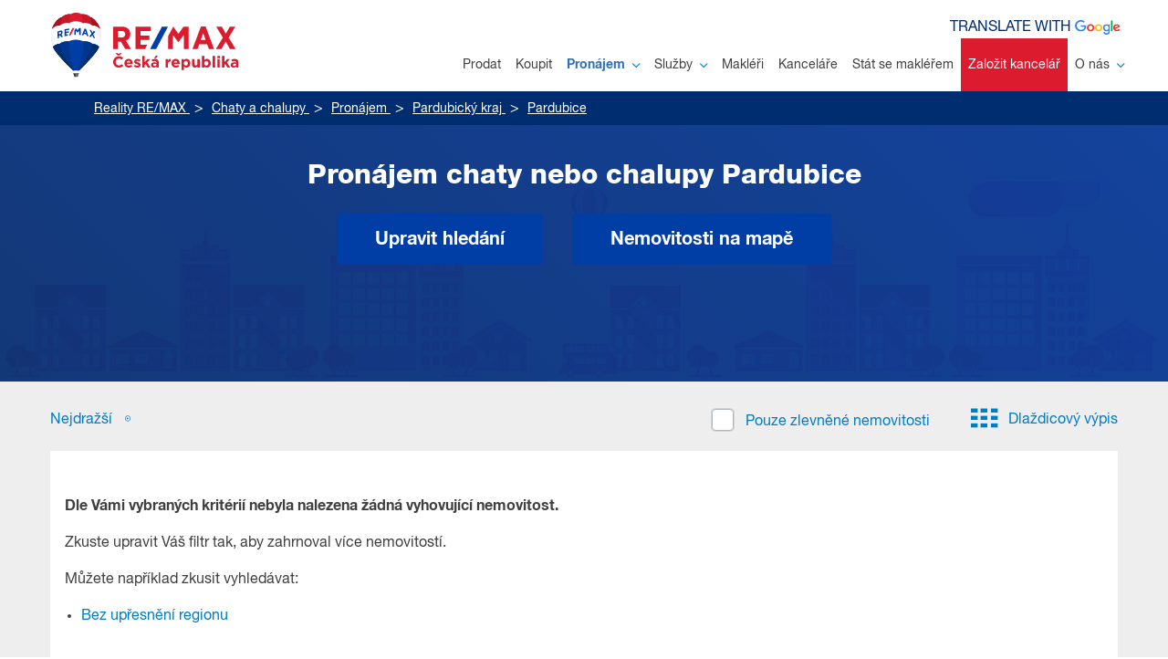

--- FILE ---
content_type: text/html; charset=UTF-8
request_url: https://www.remax-czech.cz/reality/chaty-a-chalupy/pronajem/pardubicky-kraj/pardubice/?order_by_price=0
body_size: 32717
content:
<!DOCTYPE html>
<html lang="cs">
	<head>
		<meta charset="UTF-8" />
				<meta name="viewport" content="width=device-width">
		<meta name="robots" content="noindex,follow" /><title>Pronájem chaty nebo chalupy Pardubice		|
		Reality RE/MAX</title><meta property="og:title" content="Pronájem chaty nebo chalupy Pardubice		|
		Reality RE/MAX" /><meta name="twitter:title" content="Pronájem chaty nebo chalupy Pardubice		|
		Reality RE/MAX"><meta name="description" content="Chcete prodat, koupit či pronajmout byt, dům nebo pozemek? Spolehněte se na jedničku mezi realitkami. RE/MAX je tu pro vás na více než 170 místech v celé ČR." /><meta name="og:description" content="Chcete prodat, koupit či pronajmout byt, dům nebo pozemek? Spolehněte se na jedničku mezi realitkami. RE/MAX je tu pro vás na více než 170 místech v celé ČR." /><meta name="twitter:description" content="Chcete prodat, koupit či pronajmout byt, dům nebo pozemek? Spolehněte se na jedničku mezi realitkami. RE/MAX je tu pro vás na více než 170 místech v celé ČR." /><meta property="og:image" content="https://www.remax-czech.cz/bundles/daltenweb/img/remax_fb_placeholder.jpg?20250618"><meta name="twitter:image" content="https://www.remax-czech.cz/bundles/daltenweb/img/remax_fb_placeholder.jpg?20250618"><meta name="twitter:site" content="@REMAXCZ"><meta name="twitter:card" content="summary_large_image"><meta property="og:locale" content="cs_CZ" /><meta property="og:type" content="website" /><meta property="og:site_name" content="RE/MAX Česká republika" /><link rel="canonical" content="/reality/chaty-a-chalupy/pronajem/pardubicky-kraj/pardubice/" /><meta property="og:url" content="/reality/chaty-a-chalupy/pronajem/pardubicky-kraj/pardubice/" /><meta name="twitter:url" content="/reality/chaty-a-chalupy/pronajem/pardubicky-kraj/pardubice/" /><link rel="apple-touch-icon" sizes="180x180" href="/apple-touch-icon.png"><link rel="icon" type="image/svg+xml" sizes="48x48" href="/favicon-48x48.svg"><link rel="icon" type="image/png" sizes="32x32" href="/favicon-32x32.png"><link rel="icon" type="image/png" sizes="16x16" href="/favicon-16x16.png"><link rel="manifest" href="/site.webmanifest"><link rel="mask-icon" href="/safari-pinned-tab.svg" color="#5bbad5"><meta name="msapplication-TileColor" content="#da532c"><meta name="theme-color" content="#ffffff"><script type="text/javascript" src="https://cc.dalten.cz/ccJsRemax/?token=077fe59ffce72c144934c513904798be37126698&v=4"  data-consentType="necessary"></script><!-- Google Tag Manager --><!-- Google Tag Manager --><script data-consentType="necessary">(function(w,d,s,l,i){w[l]=w[l]||[];w[l].push({'gtm.start':
							new Date().getTime(),event:'gtm.js'});var f=d.getElementsByTagName(s)[0],
						j=d.createElement(s),dl=l!='dataLayer'?'&l='+l:'';j.async=true;j.src=
						'https://www.googletagmanager.com/gtm.js?id='+i+dl;f.parentNode.insertBefore(j,f);
				})(window,document,'script','dataLayer','GTM-JQKC');</script><!-- End Google Tag Manager --><script data-consentType="necessary">
				window.dataLayer = window.dataLayer || [];
				function gtag(){dataLayer.push(arguments);}
				gtag('js', new Date());
				gtag('consent', 'default', {
					'ad_storage': "denied",
					'analytics_storage': "denied",
					'ad_personalization': "denied",
					'ad_user_data': "denied",
					'wait_for_update': 500
				});
				if (CCisMarketingConsented() || CCisAnalyticsConsented() ) {
					gtag('consent', 'update', {
						'ad_storage': (CCisMarketingConsented()?"granted":"denied"),
						'analytics_storage': (CCisAnalyticsConsented()?"granted":"denied"),
						'ad_personalization': (CCisPersonalizationConsented()?"granted":"denied"),
						'ad_user_data': (CCisUserDataConsented()?"granted":"denied")
					});
				}
				gtag('config', 'GTM-JQKC');

				window.onCCpreferencesChange = function() {
					gtag('consent', 'update', {
						'ad_storage': (CCisMarketingConsented()?"granted":"denied"),
						'analytics_storage': (CCisAnalyticsConsented()?"granted":"denied"),
						'ad_personalization': (CCisPersonalizationConsented()?"granted":"denied"),
						'ad_user_data': (CCisUserDataConsented()?"granted":"denied")
					});
				}
			</script><link rel="stylesheet" href="/bundles/daltenweb/css/939c7f0-0f6483e.css?20250618" type="text/css" media="screen"><link rel="stylesheet" href="/bundles/daltenweb/css/078b065-323d531.css?20250618" type="text/css" media="print"><script data-consentType="necessary">
			window.mortgage_interest_rate = 4.29
		</script><script src="/bundles/daltenweb/js/e46980c-1d80ede.js?20250618" type="text/javascript" data-consentType="necessary"></script><script defer src="/bundles/daltenweb/js/f5ba9d2-277c15e.js?20250618" type="text/javascript" data-consentType="necessary"></script><script type="text/javascript" data-consentType="necessary">
			function googleTranslateElementInit() {
				new google.translate.TranslateElement({pageLanguage: 'cs', includedLanguages: 'cs,en,de,fr,es,ru,uk', autoDisplay: true}, 'google_translate_element');
			}
		</script><script type="text/javascript" src="//translate.google.com/translate_a/element.js?cb=googleTranslateElementInit" data-consentType="necessary"></script><style></style><script type="text/javascript" src="https://api.mapy.cz/loader.js" data-consentType="necessary"></script><script type="text/javascript" data-consentType="necessary">Loader.load(null, {suggest: true});</script><link rel="stylesheet" href="/bundles/daltenweb/leaflet/swiper-bundle.min.css?20250618"/><link rel="stylesheet" href="/bundles/daltenweb/leaflet/leaflet.css?20250618"/><script src="/bundles/daltenweb/leaflet/leaflet.js?20250618" data-consentType="necessary"></script><link rel="apple-touch-icon" href="/bundles/daltenweb/gfx/remax-apple-touch-icon-57.png?20250618"><link rel="apple-touch-icon" sizes="72x72" href="/bundles/daltenweb/gfx/remax-apple-touch-icon-72.png?20250618"><link rel="apple-touch-icon" sizes="114x114" href="/bundles/daltenweb/gfx/remax-apple-touch-icon-114.png?20250618">	</head>
	<body class="no-js translate">
		<script data-consentType="necessary">document.body.classList.remove('no-js');</script>
		<!-- Google Tag Manager (noscript) -->
		<noscript><iframe src="https://www.googletagmanager.com/ns.html?id=GTM-JQKC"
						  height="0" width="0" style="display:none;visibility:hidden"></iframe></noscript>
		<!-- End Google Tag Manager (noscript) -->
					
<div class="header">
	<div class="container-fluid">

				<a href="/" class="header__logo notranslate">
			<img src="/bundles/daltenweb/img/logo/remax-cze_balon_logo_2.svg?20250618" alt="RE/MAX Česká republika" />
		</a>


		<nav class="header__navigation header-navigation-js invisible">
			<ul>
														<li>
						<a class="" href="/reality/chci-prodat/"  >Prodat						</a>

						
					</li>
																			<li>
						<a class="" href="/reality/vyhledavani/?sale=1#filter"  >Koupit						</a>

						
					</li>
																			<li>
						<a class="active" href="/reality/vyhledavani/?sale=2#filter"  >Pronájem								<span class="icon-arrow-down"></span>
													</a>

													<div class="navigation__submenu">
								<button class="navigation__submenu-toggle">
		                            <span>
		                                <span></span>
		                                <span></span>
		                            </span>
								</button>
								<ul>
																													<li><a   href="/reality/vyhledavani/?sale=2#filter">Hledám</a></li>
																																							<li><a   href="/reality/chci-pronajmout/">Nabízím</a></li>
																											</ul>
							</div>
						
					</li>
																			<li>
						<a class="" href="/sluzby"  >Služby								<span class="icon-arrow-down"></span>
													</a>

													<div class="navigation__submenu">
								<button class="navigation__submenu-toggle">
		                            <span>
		                                <span></span>
		                                <span></span>
		                            </span>
								</button>
								<ul>
																													<li><a   href="/proc-remax">Proč RE/MAX</a></li>
																																							<li><a   href="/rozsah-sluzeb">Rozsah služeb</a></li>
																																							<li><a   href="/remax-hypoteka">Hypotéka RX FINANCE</a></li>
																																							<li><a   href="/komercni-nemovitosti">RE/MAX COMMERCIAL</a></li>
																																							<li><a   href="/aukce">Aukce</a></li>
																																							<li><a   href="/remaxclub">RE/MAX Club</a></li>
																											</ul>
							</div>
						
					</li>
																			<li>
						<a class="" href="/reality/makleri/"  >Makléři						</a>

						
					</li>
																			<li>
						<a class="" href="/reality/realitni-kancelare/"  >Kanceláře						</a>

						
					</li>
																			<li>
						<a  href="https://www.remax-karieramaklere.cz/"  target="_blank">Stát se makléřem						</a>

						
					</li>
																			<li>
						<a class="buyBranch" href="https://www.remax-franchising.cz/"  target="_blank">Založit kancelář						</a>

						
					</li>
																			<li>
						<a class="" href="/o-nas"  >O nás								<span class="icon-arrow-down"></span>
													</a>

													<div class="navigation__submenu">
								<button class="navigation__submenu-toggle">
		                            <span>
		                                <span></span>
		                                <span></span>
		                            </span>
								</button>
								<ul>
																													<li><a   href="/nase-remax-mise-vize-hodnoty">Mise, vize, hodnoty</a></li>
																																							<li><a   href="/historie-remax">Historie RE/MAX</a></li>
																																							<li><a   href="/tym-remax">Tým RE/MAX</a></li>
																																							<li><a   href="/blog">BLOG</a></li>
																																							<li><a   href="/informace">Informace z realit</a></li>
																																							<li><a   href="/projekty-socialni-odpovednosti-csr">Projekty sociální odpovědnosti (CSR)</a></li>
																																							<li><a   href="/kontakty">Kontakty</a></li>
																											</ul>
							</div>
						
					</li>
												</ul>
		</nav>

		<div class="header__languages d-print-none">
			<span class="translate-website notranslate">Translate with&nbsp;<img src="/bundles/daltenweb/gfx/google_logo.svg?20250618"></span>
			<div id="google_translate_element"></div>
		</div>

		<div class="header__search-bar">
			<form>
				<input type="text" title="search" placeholder="Zadejte město, ulici nebo adresu; číslo zakázky">
				<button type="submit"><i class="icon-magnifier"></i></button>
			</form>
		</div>

		<a href="#" class="header__mobile-toggle mobile-toggle-js">
			<div class="header__mobile-toggle-text">
				<span>MENU</span>
				<span>ZAVŘÍT</span>
			</div>

			<div class="header__mobile-toggle-icon">
				<span></span>
				<span></span>
				<span></span>
			</div>
		</a>
	</div>
</div>


<div class="header__mobile-holder mobile-navigation-js">
	<div class="mobile-menu">
		<nav class="mobile-menu__navigation">
			<ul>
			</ul>

			<div class="mobile-menu__languages">
				<span class="translate-website notranslate">Translate with <img src="/bundles/daltenweb/gfx/google_logo.svg?20250618"></span>
			</div>

		</nav>
	</div>
</div>
<div class="breadcrumbs">
			<div class="container-fluid">
				<ul class="list-unstyled" itemscope itemtype="https://schema.org/BreadcrumbList">
					    	        						<li itemprop="itemListElement" itemscope itemtype="https://schema.org/ListItem">
		<a href="/" itemprop="item">
			<span itemprop="name">Reality RE/MAX</span>
		</a>
		<meta itemprop="position" content="1"/>
	</li>

	
	        						<li itemprop="itemListElement" itemscope itemtype="https://schema.org/ListItem">
		<a href="/reality/chaty-a-chalupy/" itemprop="item">
			<span itemprop="name">Chaty a chalupy</span>
		</a>
		<meta itemprop="position" content="2"/>
	</li>

	
	        						<li itemprop="itemListElement" itemscope itemtype="https://schema.org/ListItem">
		<a href="/reality/chaty-a-chalupy/pronajem/" itemprop="item">
			<span itemprop="name">Pronájem</span>
		</a>
		<meta itemprop="position" content="3"/>
	</li>

	
	        						<li itemprop="itemListElement" itemscope itemtype="https://schema.org/ListItem">
		<a href="/reality/chaty-a-chalupy/pronajem/pardubicky-kraj/" itemprop="item">
			<span itemprop="name">Pardubický kraj</span>
		</a>
		<meta itemprop="position" content="4"/>
	</li>

	
	        						<li itemprop="itemListElement" itemscope itemtype="https://schema.org/ListItem">
		<a href="/reality/chaty-a-chalupy/pronajem/pardubicky-kraj/pardubice/" itemprop="item">
			<span itemprop="name">Pardubice</span>
		</a>
		<meta itemprop="position" content="5"/>
	</li>

	
	
				</ul>
			</div>
		</div>	

		<div id="list" class="bg-light" data-pageTitle="Pronájem chaty nebo chalupy Pardubice" v-cloak>

				<div class="listing-filter page-title page-title--project-listing" v-show="filterOpened" style="background-image: url('/bundles/daltenweb/img/page-title/blueback-1.png?20250618')">
			<div class="page-title__overLay"></div>
			<transition appear name="fade" mode="out-in" @after-enter="afterFilterShowed">
													
										

 

<div v-show="filterOpened" class="container-fluid">

		

	<form id="estate-list-form" method="get" class="filter-background"
		  action="/reality/vyhledavani/">

				<div class="listing-filter__tabs">
				<div class="item">
		<input type="radio"
			   id="sale-1"
			   name="sale"
			   value="1"
			   class="custom-control-input"
													>
		<label for="sale-1">Prodej</label>
	</div>

				<div class="item">
		<input type="radio"
			   id="sale-2"
			   name="sale"
			   value="2"
			   class="custom-control-input"
															checked="checked"
									>
		<label for="sale-2">Pronájem</label>
	</div>

		</div>

				<div class="catalog-hp catalog-hp--filter" id="data-source-type">
			<div class="catalog-hp__holder" style="margin-bottom: 20px">
				<ul class="catalog-hp__list" ref="typy-nemovitosti">
																	
																			
									
													
	
	
	<li class="">
		<label for="Byty-4" class="catalog-hp__list-item">
			<img src="/bundles/daltenweb/img/katalog/byty.svg?20250618" alt="">
			<input
					type="checkbox"
					name="types[4]"
					class="custom-control-input"
					data-value="4"
					data-title="Byty"
					data-path="/reality/vyhledavani/"
					id="Byty-4">

				<div>Byty <span><span>(2663)</span></span>
				</div>
		</label>
	</li>


																	
																			
									
													
	
	
	<li class="">
		<label for="Domy a vily-6" class="catalog-hp__list-item">
			<img src="/bundles/daltenweb/img/katalog/domy.svg?20250618" alt="">
			<input
					type="checkbox"
					name="types[6]"
					class="custom-control-input"
					data-value="6"
					data-title="Domy a vily"
					data-path="/reality/vyhledavani/"
					id="Domy a vily-6">

				<div>Domy a vily <span><span>(1827)</span></span>
				</div>
		</label>
	</li>


																	
																										
									
													
	
	
	<li class="">
		<label for="Projekty-100" class="catalog-hp__list-item">
			<img src="/bundles/daltenweb/img/katalog/projekty.svg?20250618" alt="">
			<input
					type="checkbox"
					name="only_projects"
					class="custom-control-input"
					data-value="100"
					data-title="Projekty"
					data-path="/reality/developerske-projekty/"
					id="Projekty-100">

				<div>Projekty <span><span>(32)</span></span>
				</div>
		</label>
	</li>


																	
																			
									
													
	
	
	<li class="">
		<label for="Pozemky-3" class="catalog-hp__list-item">
			<img src="/bundles/daltenweb/img/katalog/pozemky.svg?20250618" alt="">
			<input
					type="checkbox"
					name="types[3]"
					class="custom-control-input"
					data-value="3"
					data-title="Pozemky"
					data-path="/reality/vyhledavani/"
					id="Pozemky-3">

				<div>Pozemky <span><span>(1363)</span></span>
				</div>
		</label>
	</li>


																	
																			
									
													
	
	
	<li class="">
		<label for="Komerční-91" class="catalog-hp__list-item">
			<img src="/bundles/daltenweb/img/katalog/komercni.svg?20250618" alt="">
			<input
					type="checkbox"
					name="types[91]"
					class="custom-control-input"
					data-value="91"
					data-title="Komerční"
					data-path="/reality/vyhledavani/"
					id="Komerční-91">

				<div>Komerční <span><span>(1141)</span></span>
				</div>
		</label>
	</li>


																	
																										
									
													
	
	
	<li class="">
		<label for="Zahraniční-200" class="catalog-hp__list-item">
			<img src="/bundles/daltenweb/img/katalog/zahranicni.svg?20250618" alt="">
			<input
					type="checkbox"
					name="_foreignListings"
					class="custom-control-input"
					data-value="200"
					data-title="Zahraniční"
					data-path="/reality/zahranicni-nemovitosti/"
					id="Zahraniční-200">

				<div>Zahraniční <span><span>(243)</span></span>
				</div>
		</label>
	</li>


																	
																			
									
													
									
	
	<li class="">
		<label for="Ostatní-92" class="catalog-hp__list-item catalog-hp__list-item--active">
			<img src="/bundles/daltenweb/img/katalog/ostatni.svg?20250618" alt="">
			<input
					type="checkbox"
					name="types[92]"
					class="custom-control-input"
					data-value="92"
					data-title="Ostatní"
					data-path="/reality/vyhledavani/"
					id="Ostatní-92" checked="checked" value="on">

				<div>Ostatní <span><span>(598)</span></span>
				</div>
		</label>
	</li>


																	
																										
									
													
	
	
	<li class="">
		<label for="Zlevněné-400" class="catalog-hp__list-item">
			<img src="/bundles/daltenweb/img/katalog/zlevnene.svg?20250618" alt="">
			<input
					type="checkbox"
					name="discount_duration"
					class="custom-control-input"
					data-value="400"
					data-title="Zlevněné"
					data-path="/reality/zlevnene-nemovitosti/"
					id="Zlevněné-400">

				<div>Zlevněné <span></span>
				</div>
		</label>
	</li>


																	
																										
									
													
	
	
	<li class="">
		<label for="Oblíbené-300" class="catalog-hp__list-item">
			<img src="/bundles/daltenweb/img/katalog/oblibene.svg?20250618" alt="">
			<input
					type="checkbox"
					name="_favourites"
					class="custom-control-input"
					data-value="300"
					data-title="Oblíbené"
					data-path="/reality/muj-vyber/"
					id="Oblíbené-300">

				<div>Oblíbené <span></span>
				</div>
		</label>
	</li>


									</ul>
			</div>
		</div>

		<div v-if="isMobile">
			<div class="form-inline mb-4 short-filter" v-show="(!podrobnyFiltr && !typyNemovitosti[200])">
				<div class="mobile-pseudolabel">Upřesnit lokalitu</div>
				<div class="input-group pr-2">
					<suggest type="text" name="desc_text" class="form-control" placeholder="Město, městská část, ulice..." v-model="desc_text" :disabled="podrobnyFiltr" id="desc_text">
										</div>
				<div class="mobile-pseudolabel">Cena</div>
				<div class="input-group pr-2">
						<input type="text" name="price_from" class="form-control" :class="{ active: price_from}" :value="formatNumber(price_from)" @change="price_from = parseNumber($event.target.value)" id="price_from" :disabled="podrobnyFiltr" inputmode="numeric" placeholder="od:">

						<input type="text" name="price_to" class="form-control" :class="{ active: price_to}" :value="formatNumber(price_to)" @change="price_to = parseNumber($event.target.value)" id="price_to" :disabled="podrobnyFiltr" inputmode="numeric" placeholder="do:">

				</div>
				<div class="mobile-pseudolabel">Plocha</div>
				<div class="input-group pr-2">
						<input type="text" name="area_from" class="form-control" :class="{ active: area_from}" :value="formatNumber(area_from)" @change="area_from = parseNumber($event.target.value)" id="area_from" :disabled="podrobnyFiltr" inputmode="numeric" placeholder="od:">

						<input type="text" name="area_to" class="form-control" :class="{ active: area_to}" :value="formatNumber(area_to)" @change="area_to = parseNumber($event.target.value)" id="area_to" :disabled="podrobnyFiltr" inputmode="numeric" placeholder="do:">

				</div>
			</div>
		</div>

		<div v-if="!isMobile">
		<div class="form-inline mb-4 short-filter" v-show="!podrobnyFiltr && !typyNemovitosti[200]">
			<div class="input-group pr-2">
				<suggest type="text" name="desc_text" class="form-control" placeholder="Lokalita" v-model="desc_text" :disabled="podrobnyFiltr" id="desc_text">
							</div>
			<div class="input-group pr-2 jumping-label">	<input type="text" name="price_from" class="form-control" :class="{ active: price_from}" :value="formatNumber(price_from)" @change="price_from = parseNumber($event.target.value)" id="price_from" :disabled="podrobnyFiltr" inputmode="numeric">
<label for="price_from">Cena od</label></div>
			<div class="input-group pr-2 jumping-label">	<input type="text" name="price_to" class="form-control" :class="{ active: price_to}" :value="formatNumber(price_to)" @change="price_to = parseNumber($event.target.value)" id="price_to" :disabled="podrobnyFiltr" inputmode="numeric">
<label for="price_to">Cena do</label></div>
			<div class="input-group pr-2 jumping-label">	<input type="text" name="area_from" class="form-control" :class="{ active: area_from}" :value="formatNumber(area_from)" @change="area_from = parseNumber($event.target.value)" id="area_from" :disabled="podrobnyFiltr" inputmode="numeric">
<label for="area_from">Plocha od</label></div>
			<div class="input-group jumping-label">	<input type="text" name="area_to" class="form-control" :class="{ active: area_to}" :value="formatNumber(area_to)" @change="area_to = parseNumber($event.target.value)" id="area_to" :disabled="podrobnyFiltr" inputmode="numeric">
<label for="area_to">Plocha do</label></div>
		</div>
		</div>

		<div v-show="!podrobnyFiltr && !typyNemovitosti[200]" style="" class="zobrazit-podrobny-filtr mb-3">
			<a href="#" @click.prevent="togglePodrobnyFiltr()">Zobrazit podrobný filtr</a>
		</div>

		<div v-show="podrobnyFiltr || typyNemovitosti[200]">



				










				<div id="specialTypes" ref="typ-nemovitosti-420" v-show="typyNemovitosti[420]">
			<div class="row form-group">
				<div class="col-lg-3 text-left text-lg-right mb-3 mb-lg-0">
					<h4>Typ nemovitosti</h4>
				</div>
				<div class="col-lg-9">
					<div class="row">
																						<div class="col-xl-4 col-md-6">
		<div class="custom-control custom-radio mb-2">
			<input type="radio"
				   id="types[4]-on"
				   name="types[4]"
				   value="on"
				   class="custom-control-input"
				   data-value="4"
					>
			<label class="custom-control-label" for="types[4]-on">Byty</label>
		</div>
	</div>

																													<div class="col-xl-4 col-md-6">
		<div class="custom-control custom-radio mb-2">
			<input type="radio"
				   id="types[6]-on"
				   name="types[6]"
				   value="on"
				   class="custom-control-input"
				   data-value="6"
					>
			<label class="custom-control-label" for="types[6]-on">Domy a vily</label>
		</div>
	</div>

																																										<div class="col-xl-4 col-md-6">
		<div class="custom-control custom-radio mb-2">
			<input type="radio"
				   id="types[3]-on"
				   name="types[3]"
				   value="on"
				   class="custom-control-input"
				   data-value="3"
					>
			<label class="custom-control-label" for="types[3]-on">Pozemky</label>
		</div>
	</div>

																													<div class="col-xl-4 col-md-6">
		<div class="custom-control custom-radio mb-2">
			<input type="radio"
				   id="types[91]-on"
				   name="types[91]"
				   value="on"
				   class="custom-control-input"
				   data-value="91"
					>
			<label class="custom-control-label" for="types[91]-on">Komerční</label>
		</div>
	</div>

																																										<div class="col-xl-4 col-md-6">
		<div class="custom-control custom-radio mb-2">
			<input type="radio"
				   id="types[92]-on"
				   name="types[92]"
				   value="on"
				   class="custom-control-input"
				   data-value="92"
					 checked="checked">
			<label class="custom-control-label" for="types[92]-on">Ostatní</label>
		</div>
	</div>

																																												</div>
				</div>
			</div>
		</div>

				<div ref="typ-nemovitosti-200" v-show="typyNemovitosti[200] && showCountries">
			<div class="row form-group">
				<div class="col-lg-3 text-left text-lg-right mb-3 mb-lg-0">
					<h4>Stát</h4>
				</div>
				<div class="col-lg-9">
					<div class="row" ref="countries">
																															<div class="col-6 col-sm-4">
		<div class="custom-control custom-checkbox mb-2">
			<input
					type="checkbox"
					name="countries[AL]"
					id="countries[AL]"
					class="custom-control-input"
					>
			<label class="custom-control-label" for="countries[AL]">Albánie</label>
		</div>
	</div>

																																	<div class="col-6 col-sm-4">
		<div class="custom-control custom-checkbox mb-2">
			<input
					type="checkbox"
					name="countries[BG]"
					id="countries[BG]"
					class="custom-control-input"
					>
			<label class="custom-control-label" for="countries[BG]">Bulharsko</label>
		</div>
	</div>

																																	<div class="col-6 col-sm-4">
		<div class="custom-control custom-checkbox mb-2">
			<input
					type="checkbox"
					name="countries[ME]"
					id="countries[ME]"
					class="custom-control-input"
					>
			<label class="custom-control-label" for="countries[ME]">Černá Hora</label>
		</div>
	</div>

																																																<div class="col-6 col-sm-4">
		<div class="custom-control custom-checkbox mb-2">
			<input
					type="checkbox"
					name="countries[HR]"
					id="countries[HR]"
					class="custom-control-input"
					>
			<label class="custom-control-label" for="countries[HR]">Chorvatsko</label>
		</div>
	</div>

																																	<div class="col-6 col-sm-4">
		<div class="custom-control custom-checkbox mb-2">
			<input
					type="checkbox"
					name="countries[EG]"
					id="countries[EG]"
					class="custom-control-input"
					>
			<label class="custom-control-label" for="countries[EG]">Egypt</label>
		</div>
	</div>

																																	<div class="col-6 col-sm-4">
		<div class="custom-control custom-checkbox mb-2">
			<input
					type="checkbox"
					name="countries[GE]"
					id="countries[GE]"
					class="custom-control-input"
					>
			<label class="custom-control-label" for="countries[GE]">Gruzie</label>
		</div>
	</div>

																																	<div class="col-6 col-sm-4">
		<div class="custom-control custom-checkbox mb-2">
			<input
					type="checkbox"
					name="countries[ID]"
					id="countries[ID]"
					class="custom-control-input"
					>
			<label class="custom-control-label" for="countries[ID]">Indonésie</label>
		</div>
	</div>

																																	<div class="col-6 col-sm-4">
		<div class="custom-control custom-checkbox mb-2">
			<input
					type="checkbox"
					name="countries[IT]"
					id="countries[IT]"
					class="custom-control-input"
					>
			<label class="custom-control-label" for="countries[IT]">Itálie</label>
		</div>
	</div>

																																	<div class="col-6 col-sm-4">
		<div class="custom-control custom-checkbox mb-2">
			<input
					type="checkbox"
					name="countries[CR]"
					id="countries[CR]"
					class="custom-control-input"
					>
			<label class="custom-control-label" for="countries[CR]">Kostarika</label>
		</div>
	</div>

																																	<div class="col-6 col-sm-4">
		<div class="custom-control custom-checkbox mb-2">
			<input
					type="checkbox"
					name="countries[CY]"
					id="countries[CY]"
					class="custom-control-input"
					>
			<label class="custom-control-label" for="countries[CY]">Kypr</label>
		</div>
	</div>

																																	<div class="col-6 col-sm-4">
		<div class="custom-control custom-checkbox mb-2">
			<input
					type="checkbox"
					name="countries[MV]"
					id="countries[MV]"
					class="custom-control-input"
					>
			<label class="custom-control-label" for="countries[MV]">Maledivy</label>
		</div>
	</div>

																																	<div class="col-6 col-sm-4">
		<div class="custom-control custom-checkbox mb-2">
			<input
					type="checkbox"
					name="countries[DE]"
					id="countries[DE]"
					class="custom-control-input"
					>
			<label class="custom-control-label" for="countries[DE]">Německo</label>
		</div>
	</div>

																																	<div class="col-6 col-sm-4">
		<div class="custom-control custom-checkbox mb-2">
			<input
					type="checkbox"
					name="countries[OM]"
					id="countries[OM]"
					class="custom-control-input"
					>
			<label class="custom-control-label" for="countries[OM]">Omán</label>
		</div>
	</div>

																																	<div class="col-6 col-sm-4">
		<div class="custom-control custom-checkbox mb-2">
			<input
					type="checkbox"
					name="countries[PL]"
					id="countries[PL]"
					class="custom-control-input"
					>
			<label class="custom-control-label" for="countries[PL]">Polsko</label>
		</div>
	</div>

																																	<div class="col-6 col-sm-4">
		<div class="custom-control custom-checkbox mb-2">
			<input
					type="checkbox"
					name="countries[PT]"
					id="countries[PT]"
					class="custom-control-input"
					>
			<label class="custom-control-label" for="countries[PT]">Portugalsko</label>
		</div>
	</div>

																																	<div class="col-6 col-sm-4">
		<div class="custom-control custom-checkbox mb-2">
			<input
					type="checkbox"
					name="countries[AT]"
					id="countries[AT]"
					class="custom-control-input"
					>
			<label class="custom-control-label" for="countries[AT]">Rakousko</label>
		</div>
	</div>

																																	<div class="col-6 col-sm-4">
		<div class="custom-control custom-checkbox mb-2">
			<input
					type="checkbox"
					name="countries[GR]"
					id="countries[GR]"
					class="custom-control-input"
					>
			<label class="custom-control-label" for="countries[GR]">Řecko</label>
		</div>
	</div>

																																	<div class="col-6 col-sm-4">
		<div class="custom-control custom-checkbox mb-2">
			<input
					type="checkbox"
					name="countries[SK]"
					id="countries[SK]"
					class="custom-control-input"
					>
			<label class="custom-control-label" for="countries[SK]">Slovensko</label>
		</div>
	</div>

																																	<div class="col-6 col-sm-4">
		<div class="custom-control custom-checkbox mb-2">
			<input
					type="checkbox"
					name="countries[ES]"
					id="countries[ES]"
					class="custom-control-input"
					>
			<label class="custom-control-label" for="countries[ES]">Španělsko</label>
		</div>
	</div>

																																	<div class="col-6 col-sm-4">
		<div class="custom-control custom-checkbox mb-2">
			<input
					type="checkbox"
					name="countries[AE]"
					id="countries[AE]"
					class="custom-control-input"
					>
			<label class="custom-control-label" for="countries[AE]">Spojené arabské emiráty</label>
		</div>
	</div>

																																	<div class="col-6 col-sm-4">
		<div class="custom-control custom-checkbox mb-2">
			<input
					type="checkbox"
					name="countries[US]"
					id="countries[US]"
					class="custom-control-input"
					>
			<label class="custom-control-label" for="countries[US]">Spojené státy americké</label>
		</div>
	</div>

																																	<div class="col-6 col-sm-4">
		<div class="custom-control custom-checkbox mb-2">
			<input
					type="checkbox"
					name="countries[LK]"
					id="countries[LK]"
					class="custom-control-input"
					>
			<label class="custom-control-label" for="countries[LK]">Šrí Lanka</label>
		</div>
	</div>

																																	<div class="col-6 col-sm-4">
		<div class="custom-control custom-checkbox mb-2">
			<input
					type="checkbox"
					name="countries[TR]"
					id="countries[TR]"
					class="custom-control-input"
					>
			<label class="custom-control-label" for="countries[TR]">Turecko</label>
		</div>
	</div>

																										</div>
				</div>
			</div>
		</div>

				<div ref="typ-nemovitosti-4" v-show="typyNemovitosti[4]">
			<div class="row form-group">
				<div class="col-lg-3 text-left text-lg-right mb-3 mb-lg-0">
					<h4>Dispozice bytu</h4>
				</div>
				<div class="col-lg-9">
					<div class="row">
							<div class="col-6 col-sm-4">
		<div class="custom-control custom-checkbox mb-2">
			<input
					type="checkbox"
					name="types[4][1]"
					id="types[4][1]"
					class="custom-control-input"
					>
			<label class="custom-control-label" for="types[4][1]">Garsoniéra</label>
		</div>
	</div>

							<div class="col-6 col-sm-4">
		<div class="custom-control custom-checkbox mb-2">
			<input
					type="checkbox"
					name="types[4][2]"
					id="types[4][2]"
					class="custom-control-input"
					>
			<label class="custom-control-label" for="types[4][2]">1+kk</label>
		</div>
	</div>

							<div class="col-6 col-sm-4">
		<div class="custom-control custom-checkbox mb-2">
			<input
					type="checkbox"
					name="types[4][9]"
					id="types[4][9]"
					class="custom-control-input"
					>
			<label class="custom-control-label" for="types[4][9]">1+1</label>
		</div>
	</div>

							<div class="col-6 col-sm-4">
		<div class="custom-control custom-checkbox mb-2">
			<input
					type="checkbox"
					name="types[4][3]"
					id="types[4][3]"
					class="custom-control-input"
					>
			<label class="custom-control-label" for="types[4][3]">2+kk</label>
		</div>
	</div>

							<div class="col-6 col-sm-4">
		<div class="custom-control custom-checkbox mb-2">
			<input
					type="checkbox"
					name="types[4][10]"
					id="types[4][10]"
					class="custom-control-input"
					>
			<label class="custom-control-label" for="types[4][10]">2+1</label>
		</div>
	</div>

							<div class="col-6 col-sm-4">
		<div class="custom-control custom-checkbox mb-2">
			<input
					type="checkbox"
					name="types[4][4]"
					id="types[4][4]"
					class="custom-control-input"
					>
			<label class="custom-control-label" for="types[4][4]">3+kk</label>
		</div>
	</div>

							<div class="col-6 col-sm-4">
		<div class="custom-control custom-checkbox mb-2">
			<input
					type="checkbox"
					name="types[4][11]"
					id="types[4][11]"
					class="custom-control-input"
					>
			<label class="custom-control-label" for="types[4][11]">3+1</label>
		</div>
	</div>

							<div class="col-6 col-sm-4">
		<div class="custom-control custom-checkbox mb-2">
			<input
					type="checkbox"
					name="types[4][5]"
					id="types[4][5]"
					class="custom-control-input"
					>
			<label class="custom-control-label" for="types[4][5]">4+kk</label>
		</div>
	</div>

							<div class="col-6 col-sm-4">
		<div class="custom-control custom-checkbox mb-2">
			<input
					type="checkbox"
					name="types[4][12]"
					id="types[4][12]"
					class="custom-control-input"
					>
			<label class="custom-control-label" for="types[4][12]">4+1</label>
		</div>
	</div>

							<div class="col-6 col-sm-4">
		<div class="custom-control custom-checkbox mb-2">
			<input
					type="checkbox"
					name="types[4][6]"
					id="types[4][6]"
					class="custom-control-input"
					>
			<label class="custom-control-label" for="types[4][6]">5+kk</label>
		</div>
	</div>

							<div class="col-6 col-sm-4">
		<div class="custom-control custom-checkbox mb-2">
			<input
					type="checkbox"
					name="types[4][13]"
					id="types[4][13]"
					class="custom-control-input"
					>
			<label class="custom-control-label" for="types[4][13]">5+1</label>
		</div>
	</div>

							<div class="col-6 col-sm-4">
		<div class="custom-control custom-checkbox mb-2">
			<input
					type="checkbox"
					name="types[4][14]"
					id="types[4][14]"
					class="custom-control-input"
					>
			<label class="custom-control-label" for="types[4][14]">6 a více</label>
		</div>
	</div>

							<div class="col-6 col-sm-4">
		<div class="custom-control custom-checkbox mb-2">
			<input
					type="checkbox"
					name="types[4][16]"
					id="types[4][16]"
					class="custom-control-input"
					>
			<label class="custom-control-label" for="types[4][16]">Atypický</label>
		</div>
	</div>

							<div class="col-6 col-sm-4">
		<div class="custom-control custom-checkbox mb-2">
			<input
					type="checkbox"
					name="types[4][17]"
					id="types[4][17]"
					class="custom-control-input"
					>
			<label class="custom-control-label" for="types[4][17]">Jiný</label>
		</div>
	</div>

							<div class="col-6 col-sm-4">
		<div class="custom-control custom-checkbox mb-2">
			<input
					type="checkbox"
					name="types[4][19]"
					id="types[4][19]"
					class="custom-control-input"
					>
			<label class="custom-control-label" for="types[4][19]">Pokoj</label>
		</div>
	</div>

					</div>
				</div>

			</div>
		</div>

				<div ref="typ-nemovitosti-6" v-show="typyNemovitosti[6]">
			<div class="row form-group">
				<div class="col-lg-3 text-left text-lg-right mb-3 mb-lg-0">
					<h4>Poloha domu</h4>
				</div>
				<div class="col-lg-9">
					<div class="row">
							<div class="col-6 col-sm-4">
		<div class="custom-control custom-checkbox mb-2">
			<input
					type="checkbox"
					name="types[6][1]"
					id="types[6][1]"
					class="custom-control-input"
					>
			<label class="custom-control-label" for="types[6][1]">Řadový</label>
		</div>
	</div>

							<div class="col-6 col-sm-4">
		<div class="custom-control custom-checkbox mb-2">
			<input
					type="checkbox"
					name="types[6][2]"
					id="types[6][2]"
					class="custom-control-input"
					>
			<label class="custom-control-label" for="types[6][2]">Rohový</label>
		</div>
	</div>

							<div class="col-6 col-sm-4">
		<div class="custom-control custom-checkbox mb-2">
			<input
					type="checkbox"
					name="types[6][3]"
					id="types[6][3]"
					class="custom-control-input"
					>
			<label class="custom-control-label" for="types[6][3]">V bloku</label>
		</div>
	</div>

							<div class="col-6 col-sm-4">
		<div class="custom-control custom-checkbox mb-2">
			<input
					type="checkbox"
					name="types[6][4]"
					id="types[6][4]"
					class="custom-control-input"
					>
			<label class="custom-control-label" for="types[6][4]">Samostatný</label>
		</div>
	</div>

					</div>
				</div>
			</div>
		</div>

				<div ref="typ-nemovitosti-3" v-show="typyNemovitosti[3]">
			<div class="row form-group">
				<div class="col-lg-3 text-left text-lg-right mb-3 mb-lg-0">
					<h4>Pozemky</h4>
				</div>
				<div class="col-lg-9">
					<div class="row">
							<div class="col-6 col-sm-4">
		<div class="custom-control custom-checkbox mb-2">
			<input
					type="checkbox"
					name="types[3][1]"
					id="types[3][1]"
					class="custom-control-input"
					>
			<label class="custom-control-label" for="types[3][1]">Komerční výstavba</label>
		</div>
	</div>

							<div class="col-6 col-sm-4">
		<div class="custom-control custom-checkbox mb-2">
			<input
					type="checkbox"
					name="types[3][2]"
					id="types[3][2]"
					class="custom-control-input"
					>
			<label class="custom-control-label" for="types[3][2]">Stavební bydlení</label>
		</div>
	</div>

							<div class="col-6 col-sm-4">
		<div class="custom-control custom-checkbox mb-2">
			<input
					type="checkbox"
					name="types[3][3]"
					id="types[3][3]"
					class="custom-control-input"
					>
			<label class="custom-control-label" for="types[3][3]">Zemědělský</label>
		</div>
	</div>

							<div class="col-6 col-sm-4">
		<div class="custom-control custom-checkbox mb-2">
			<input
					type="checkbox"
					name="types[3][4]"
					id="types[3][4]"
					class="custom-control-input"
					>
			<label class="custom-control-label" for="types[3][4]">Les</label>
		</div>
	</div>

							<div class="col-6 col-sm-4">
		<div class="custom-control custom-checkbox mb-2">
			<input
					type="checkbox"
					name="types[3][5]"
					id="types[3][5]"
					class="custom-control-input"
					>
			<label class="custom-control-label" for="types[3][5]">Louka</label>
		</div>
	</div>

							<div class="col-6 col-sm-4">
		<div class="custom-control custom-checkbox mb-2">
			<input
					type="checkbox"
					name="types[3][6]"
					id="types[3][6]"
					class="custom-control-input"
					>
			<label class="custom-control-label" for="types[3][6]">Zahrada</label>
		</div>
	</div>

							<div class="col-6 col-sm-4">
		<div class="custom-control custom-checkbox mb-2">
			<input
					type="checkbox"
					name="types[3][7]"
					id="types[3][7]"
					class="custom-control-input"
					>
			<label class="custom-control-label" for="types[3][7]">Ostatní</label>
		</div>
	</div>

					</div>
				</div>
			</div>
		</div>

				<div ref="typ-nemovitosti-91" v-show="typyNemovitosti[91]">
			<div class="row form-group">
				<div class="col-lg-3 text-left text-lg-right mb-3 mb-lg-0">
					<h4>Komerční nemovitosti</h4>
				</div>
				<div class="col-lg-9">
					<div class="row">
							<div class="col-6 col-sm-4">
		<div class="custom-control custom-checkbox mb-2">
			<input
					type="checkbox"
					name="types[9][1]"
					id="types[9][1]"
					class="custom-control-input"
					>
			<label class="custom-control-label" for="types[9][1]">Kanceláře</label>
		</div>
	</div>

							<div class="col-6 col-sm-4">
		<div class="custom-control custom-checkbox mb-2">
			<input
					type="checkbox"
					name="types[9][3]"
					id="types[9][3]"
					class="custom-control-input"
					>
			<label class="custom-control-label" for="types[9][3]">Sklady</label>
		</div>
	</div>

							<div class="col-6 col-sm-4">
		<div class="custom-control custom-checkbox mb-2">
			<input
					type="checkbox"
					name="types[8]"
					id="types[8]"
					class="custom-control-input"
					>
			<label class="custom-control-label" for="types[8]">Nájemní domy</label>
		</div>
	</div>

							<div class="col-6 col-sm-4">
		<div class="custom-control custom-checkbox mb-2">
			<input
					type="checkbox"
					name="types[9][2]"
					id="types[9][2]"
					class="custom-control-input"
					>
			<label class="custom-control-label" for="types[9][2]">Obchodní prostory</label>
		</div>
	</div>

							<div class="col-6 col-sm-4">
		<div class="custom-control custom-checkbox mb-2">
			<input
					type="checkbox"
					name="types[9][5]"
					id="types[9][5]"
					class="custom-control-input"
					>
			<label class="custom-control-label" for="types[9][5]">Výroba</label>
		</div>
	</div>

							<div class="col-6 col-sm-4">
		<div class="custom-control custom-checkbox mb-2">
			<input
					type="checkbox"
					name="types[7][1]"
					id="types[7][1]"
					class="custom-control-input"
					>
			<label class="custom-control-label" for="types[7][1]">Ubytování</label>
		</div>
	</div>

							<div class="col-6 col-sm-4">
		<div class="custom-control custom-checkbox mb-2">
			<input
					type="checkbox"
					name="types[7][3]"
					id="types[7][3]"
					class="custom-control-input"
					>
			<label class="custom-control-label" for="types[7][3]">Restaurace</label>
		</div>
	</div>

							<div class="col-6 col-sm-4">
		<div class="custom-control custom-checkbox mb-2">
			<input
					type="checkbox"
					name="types[9][4]"
					id="types[9][4]"
					class="custom-control-input"
					>
			<label class="custom-control-label" for="types[9][4]">Jiné</label>
		</div>
	</div>

							<div class="col-6 col-sm-4">
		<div class="custom-control custom-checkbox mb-2">
			<input
					type="checkbox"
					name="types[9][8]"
					id="types[9][8]"
					class="custom-control-input"
					>
			<label class="custom-control-label" for="types[9][8]">Apartmány</label>
		</div>
	</div>

					</div>
				</div>
			</div>
		</div>

				<div ref="typ-nemovitosti-92" v-show="typyNemovitosti[92]">
			<div class="row form-group">
				<div class="col-lg-3 text-left text-lg-right mb-3 mb-lg-0">
					<h4>Jiné</h4>
				</div>
				<div class="col-lg-9">
					<div class="row">
							<div class="col-6 col-sm-4">
		<div class="custom-control custom-checkbox mb-2">
			<input
					type="checkbox"
					name="types[10]"
					id="types[10]"
					class="custom-control-input"
					 checked="checked" value="on">
			<label class="custom-control-label" for="types[10]">Chaty a chalupy</label>
		</div>
	</div>

							<div class="col-6 col-sm-4">
		<div class="custom-control custom-checkbox mb-2">
			<input
					type="checkbox"
					name="types[11][1]"
					id="types[11][1]"
					class="custom-control-input"
					>
			<label class="custom-control-label" for="types[11][1]">Garáže</label>
		</div>
	</div>

							<div class="col-6 col-sm-4">
		<div class="custom-control custom-checkbox mb-2">
			<input
					type="checkbox"
					name="types[11][3]"
					id="types[11][3]"
					class="custom-control-input"
					>
			<label class="custom-control-label" for="types[11][3]">Garážová stání</label>
		</div>
	</div>

							<div class="col-6 col-sm-4">
		<div class="custom-control custom-checkbox mb-2">
			<input
					type="checkbox"
					name="types[11][4]"
					id="types[11][4]"
					class="custom-control-input"
					>
			<label class="custom-control-label" for="types[11][4]">Vinný sklep</label>
		</div>
	</div>

							<div class="col-6 col-sm-4">
		<div class="custom-control custom-checkbox mb-2">
			<input
					type="checkbox"
					name="types[5]"
					id="types[5]"
					class="custom-control-input"
					>
			<label class="custom-control-label" for="types[5]">Historické objekty</label>
		</div>
	</div>

							<div class="col-6 col-sm-4">
		<div class="custom-control custom-checkbox mb-2">
			<input
					type="checkbox"
					name="types[11][2]"
					id="types[11][2]"
					class="custom-control-input"
					>
			<label class="custom-control-label" for="types[11][2]">Malé objekty</label>
		</div>
	</div>

							<div class="col-6 col-sm-4">
		<div class="custom-control custom-checkbox mb-2">
			<input
					type="checkbox"
					name="types[1]"
					id="types[1]"
					class="custom-control-input"
					>
			<label class="custom-control-label" for="types[1]">Zemědělské objekty</label>
		</div>
	</div>

							<div class="col-6 col-sm-4">
		<div class="custom-control custom-checkbox mb-2">
			<input
					type="checkbox"
					name="types[11][5]"
					id="types[11][5]"
					class="custom-control-input"
					>
			<label class="custom-control-label" for="types[11][5]">Mobilheim / Houseboat</label>
		</div>
	</div>

					</div>
				</div>
			</div>
		</div>

				<div class="listing-filter__tabs" v-show="!typyNemovitosti[200]">
				<div class="item">
					<input type="radio"
						   id="hledani-2"
						   name="hledani"
						   value="2"
						   class="custom-control-input"
						   :checked="lokalitaMapou==2"
						   @change="switchLokalitaMapa(2)"
					>
					<label for="hledani-2">Mapa</label>
				</div>
				<div class="item">
					<input type="radio"
						   id="hledani-1"
						   name="hledani"
						   value="1"
						   class="custom-control-input"
						   :checked="lokalitaMapou==1"
						   @change="switchLokalitaMapa(1)"
					>
					<label for="hledani-1">Hledání</label>
				</div>
		</div>

				<div id="data-source-region" class="vsechny-regiony" v-show="!typyNemovitosti[200] && lokalitaMapou==2">
			<div class="row form-group">
				<div class="col-lg-3 text-left text-lg-right mb-3 mb-lg-0">
					<h4>Kraj</h4>
				</div>
				<div class="col-lg-9">
					<div class="row" ref="region-map">

						<div class="col-sm-6">
							<div class="select-location-map">
		<span class="map-region-label">${regionLabel}</span>
	<svg version="1.1" id="mapa" xmlns="http://www.w3.org/2000/svg" xmlns:xlink="http://www.w3.org/1999/xlink" x="0px"
		 y="0px" viewBox="2423 -1154.5 5980 3441.4" xml:space="preserve">
				<path id="jihomoravsky" class="map-region" data-label="Jihomoravský kraj" data-mapRegionId="116" d="M6735.7,2196.6c-17.1-7.9-21.9-46.9-25.6-63.3c-4.2-18.6-13.2-58.2-31.9-68
	c-23.8-12.4-44.4,15.2-64.5,18.6c-19.6,3.3-25.5-6.4-41.6-16c-10.6-6.4-18-12.2-31.2-12.8c-13.9-0.6-16.5,10.5-30.1,3
	c-22-12.1-12.3-46.7-29.3-64.8c-15-16-45.6-35.7-67.6-36.5c-26.9-1-39.8,10.9-67,0.5c-28.6-10.9-54-26.5-81.7-0.6
	c-24.2,22.7-24.8,64.3-51.6,85.8c-19.6,15.8-26.2,8.8-48.8-0.2c-35.4-14-77.6-13.6-115.7-13.9c-69.3-0.6-129.7-4.7-189.9-43.3
	c-29.6-19-57.2-38.3-83.3-61.8c-20.9-18.8-45.9-56.7-75.9-59.5c-30.1-2.8-54.3,29.1-83,28.6c-15.5-0.2-25.6-11.5-41-17.2
	c-11.3-4.2-24.2-4.1-35.2-8.2c-17.3-6.5-77.4-38-81.9-52.8c-6.4-21.4,21.5-39,38.7-41.7c32.5,35.6,39.1-13.3,70.8-16
	c15.7-1.3,25.5,9.6,41.4,6c22.5-5,30.9-29.7,46.6-42.7c13.6-11.2,35.3-22.7,50.1-31c5.3-2.9,10.4-5.8,15.9-8.5
	c5-2.5,12.9-0.3,18-2.8c7.8-3.8,12.4-13.8,19.5-18.7c9.6-6.5,32.3-17.8,43.1-18c23-0.4,6.3,0.6,17.9,19.7c29.7,49,51-22,74.7-14.5
	c8.1,2.5,10,16.8,21.8,19.2c7.3,1.5,14.9-4.5,21.9-5.7c24.6-4.6,38.7-9.1,51.4-30c12.1-20-2-9.4,15.2-16.5
	c5.4-2.3,15.3,0.5,22.1-2.7c11.5-5.4,11.8-14.2,20-21.9c23.8-22.2,70.7-45.1,41.1-88.7c-17.8-26.3-26.1-14.9-3.9-37.1
	c28.1-28,13.5-35.9-4.4-63.7c-12.2-19-8.4-20,9.6-38.3c11.8-12,42.1-48.4,0.8-52.8c6.8-27.1,25-51.8,47.6-64.7
	c35.9-20.5,55.1-33.9,57.5-77.7c1-17.5-0.7-35.5-3.8-52.7c-3.6-20.3,0-26.5,2.4-47c0.5-4.4-4.3-13.5-4.7-17.6
	c-1.5-18.2,1.4-20.7-10.4-36.1c22.8,0,26.1,6.2,40.8-19c14.4-24.7,11.9-38.2-9.6-53.9c-13.8-10-31-0.4-12.1-28.1
	c9.9-14.5,30.2-18.2,39.5-36.1c12.3,28.7,28.4-4.3,38.1-4.1c16.8,0.4,26.5,32.8,49.8,5c7.1-8.5,2.9-31.2,7-35.3
	c10.6-10.5,35.1,2.3,47,1.6c2.8-0.2,13.2-8.5,16.5-8.3c8.5,0.5,11.4,10.1,20.2,11c15.7,1.6,19.9-11,39.5-4.7
	c11.4,3.6,101.9,36.7,95.8,44.8c-7.3,1.5-16.5-11-26-9.5c-19.4,3.1-18.2,22.5-21.7,35.7c-14.3,53.9,21.8,36.1,59,40.4
	c-20.5,15.9-16,67.9-8.5,90c3.7,11,17.1,26.8,18.3,38.1c2.4,22.5-22.4,24.4-13.2,49.8c5.7,15.9,38.9,51.7,58.5,47.8
	c16.2-3.2,19.2-23.1,26.3-31.2c18.8-21.3,30.1-24.6,27.9-57.7c-1-15.3-16.4-41.3-13.5-54.3c3.8-16.7,24.1-15.4,38.4-3.8
	c9.6,7.9,9.6,22.7,17.8,31.9c7.7,8.5,24.8,10.7,30.3,19.5c8.1,13-1.9,29.1,14.6,43c12.3,10.4,39.5,9.3,41.2,28.7
	c1.3,14.5-19.4,21.1-11.9,40.8c9.5,25.2,36.5,14.6,53,27.2c10.8,8.3,40.2,72.4,38.8,87.8c-0.3,3.3-12.3,12.3-14,17.1
	c-5,13.5-1.3,23.1-0.4,36.7c1.1,17.1,5.4,50.4,22.5,60c-20.2,8.1-1.9,29.5,10,33.5c9.9,3.4,18.4-7.7,28.8-3.7
	c-1.3,6.6-15.3,14.3-19,20.1c-8.5,13.2-11.3,26-21.6,39.1c-12.8,16.3-56.1,57.7-29.2,78.2c14.7,11.3,19.6-2.6,30.8-5.5
	c3-0.8,9.3,4.7,13.3,3.3c6.3-2.2,13.5-7.6,19.5-9.3c29.9-8.7,9.6-1.5,39.8,10.7c-9.6,14.4-11.9,76.8,17.1,51.4
	c4,20.1,33.2,27.2,50.5,28.3c6.6,0.4,23.6-5.5,29.8-3.4c16.9,5.8,6.4,5,13.1,17.4c14.9,27.5,16.6,25.7,44.9,39.7
	c17.7,8.7,24.2,24.8,46.8,25.6c13.3,0.5,28.8-8.5,44.2-7.7c31.2,1.5,37,3.3,46,28.5c15.2,42.4,65.3,41.4,81.2,88
	c10,29.3-6.1,26.8-29.2,39.2c-17.8,9.6-48.4,27.3-70.6,19.7c-18.5-6.3-30.3-34.4-56.6-29.3c-20.3,3.9-24.3,27.2-41.9,32.7
	c-23.4,7.4-32.8-16.2-49.7-25.5c-17-9.3-40.1-16.6-58.8-21.4c-41-10.6-82.4-34.8-122.1-5.4c-30.4,22.5-27.7,53.9-44.5,84.5
	c-15.1,27.5-40,47.4-57.6,73.1c-18.5,27.1-28.1,60.1-40.7,90.3C6756.8,2132.8,6754.5,2188,6735.7,2196.6
	C6734.4,2196,6736.8,2196.1,6735.7,2196.6z"></path>
			
					<path id="vysocina" class="map-region" data-label="Vysočina kraj" data-mapRegionId="108" d="M5521.2,1767.5c-4.8-1.6-6.1-10-11.8-12.8c-8.6-4.2-13.3,1.3-21.1,0c-3.6-0.6-8.2,4.3-11.5,3.6
	c0.8,0.2-21.2-16.9-21.5-17.3c-8.9-10.4-7.8-18.9-14.8-29.7c-13.7-21.3-25.1-7.4-40.3-13.2c-9.1-3.5-15.7,2.2-9.5-12.7
	c2.1-5.1,16.7-9.6,20.5-12.7c12.5-10.2,17.7-19.8,24.9-34.2c6.8-13.4,8.5-27,22.7-34.9c15.4-8.6,37,1.3,38.6-23.6
	c0.7-11-19.4-25.5-26-35.5c-9.4-14.3-13.4-32-33.2-36.1c-18.5-3.9-32.9,10.5-51.5,11.3c-17,0.7-38.7-7-54.3-9.9
	c-17.3-3.2,3.1,9.5-15.2,2c-6.4-2.6-11.4-12.2-16.7-16.8c-22.9-19.8-30.9-22.7-33.9-55.6c-2.3-25.4-1.9-41.4-28.8-50.2
	c-18.2-5.9-45.2-4.7-58.8,8.9c0-21.9-26.5-21.1-40.6-24.3c-27.5-6.3-17.4-0.3-41.5,5c-20.2,4.4-17.6-3.7-32.3-12.5
	c-2.4-1.4-25.9-12.1-25-10.5c-4.3-7.9,2.9-7.5,2.6-9c-2.3-11.5,16.6-17.9-0.7-34.1c-8.7-8.1-19.1-5.2-29.1-8.3
	c-7.1-2.2-14-2.7-20.4-5.2c-2.8-1.1-4.1-7.7-7-9c-15.7-6.9-18.8-6.9-35-4.4c-7.5,1.2-9.1,10.3-18.5,8.8
	c-14.4-2.4-23.9-16.8-34.9-25.6c-20.4-16.3-15-9.4-25.1-37.7c-7-19.6-12.1-26.8-11.4-48.2c0.9-25,0.5-52.5,6.5-76.8
	c5.5-22.6,17.1-43.6,19.3-67.1c2-20.5-3-33.8,3.3-51.3c3.4-9.5,12.8-14.6,15.9-26.9c2.1-8.2,0.2-17.1,1.3-25.4
	c1.2-9.5-2.1-14.7,4.6-22.6c9.3-10.9,11.9-0.2,18.4-6.9c15.3-15.9,11.6-27-6.1-40.2c16.9-8.4,39.4-1.1,55.8,3.7
	c8.4,2.4,15.7,7.4,24.6,8.2c15.9,1.4,28.3-10,43.1-9.5c24.4,0.9,11.7,11.6,25.1,23.2c27.6,23.9,23.7-11.8,39-28.2
	c11.6-12.5,37.2-8.2,53-21.9c12.1-10.5,28.2-42.4,21.4-59c-10.1-24.6-30.8-11-47.2-16.4c-30.7-10.2-1.6,2.7-11.7-11.3
	c-2.7-3.7-9.7-13.5-9.1-17.4c1.6-11.3,31.7-35.3,39.8-45.9c4.6-6.1,13-26.3,19.2-30.9c5.5-4,9.6,3.9,15.6,1.6
	c15.3-5.8,32.1-12.4,48.4-16.1c12.1-2.8,24.2-1.4,35.8-6.8c9.8-4.5,15.6-15.9,24.4-19.9c3.6-1.6,5.8-5.9,8.9-6.9
	c4.7-1.5,11.4,8.3,18.5,4.7c25-12.7-0.6-38,7.9-54.9c5.9-11.7,40.8-19.3,51.6-22c12.9-3.2,2.9-6.4,17-4.5c13.5,1.8,26,15.1,38,20.8
	c55,26.2,116,29.9,169.1,62.7c9.3,5.8,14.8,4.6,22.2,13.7c5.4,6.7,3.4,17.6,9.3,24.1c11,12.1,48.5,29.4,65,27.9
	c-10.1,25.3,42.6,77.5,69.2,77.3c28.3-0.2,43.1-47.4,54.8-67.9c5.5,1.8,13.9,18.1,22,22.8c18.5,10.6,33.9,1.4,51,13.4
	c14.1,9.9,13.5,21.5,32.6,25.3c4.6,0.9,9.3-6.2,14.7-5.3c6.8,1.1,11.2,6.7,17.1,8.8c43,15,77.2,20.7,103.4,63.3
	c21.9,35.6,44.3,21.5,75.6,42.7c11.7,7.9,30.3,28.7,31.1,40.6c1.1,16.1-18,29.8-2,45.4c10.1,9.8,28.6-0.7,33.3,13.7
	c2,6.2-13.5,29.3-17.5,31.5c-9.2,5.1-27.8-15.7-33.4,11.1c-2.3,10.9,10.7,22.6,12.6,30.7c2.2,9.3-0.3,25.2-0.3,35.3
	c0,19.6,3.3,36.3,4.8,56c3,38.7,1.5,67.1-33.5,87.1c-22.4,12.8-35.4,17.6-48.3,40.1c-7.2,12.6-28.3,43-23.6,57.3
	c3.7,11.4,20.5,9.2,21.3,19.1c0.4,4.9-34.2,29-37.8,38.2c-9.2,23.2,1.3,27,15.2,43.7c15,18,15.6,15,2.6,31.4
	c-12.8,16.1-33.5,16.6-20,44.1c6.7,13.6,26.6,17.5,26.7,35.6c0.1,13.4-12.8,22.7-20.6,29.1c-8.7,7.2-15.9,8.6-24.7,17.7
	c-5.2,5.4-5.7,14.4-12.8,17.8c-12.5,5.8-25.3-5.5-37.7,2.7c-14,9.3-7.9,29.2-21.1,38.7c-4.6,3.3-37,12.8-43.4,11
	c-7.9-2.2-10.8-17.5-21.2-20.9c-12.4-4.1-17.5-0.8-27.4,7.3c-7.7,6.2-12.1,28-24,27c-10.8-0.9-8-29.9-22-37.1
	c-30-15.5-73.9,28.7-95.7,39.6c-8.3,4.1-19.4,2.8-28.6,7.6c-8,4.2-16.5,14.2-24.7,19.4c-9.3,5.9-21,9.6-29.6,16.7
	c-10.2,8.5-15.9,21.6-26.4,29.8c-20.4,16.1-25.9,3.1-49.6,3c-9.9-0.1-21.1,1.2-29.2,7.3C5532.5,1749,5531.3,1764.9,5521.2,1767.5
	C5520.9,1767.4,5522.8,1767.1,5521.2,1767.5z"></path>
			
					<path id="pardubicky" class="map-region" data-label="Pardubický kraj" data-mapRegionId="94" d="M6195.5,884c-16.7-20.5-37-35-60.8-43.8c-7-2.6,8.6-5.1-12.4-10.5c-2.9-0.7-16.5,0.4-14.6,1.5
	c-11.1-6.5-9.8-6.3-17.6-18.1c-18.1-27.6-35.4-48.4-68.4-59.6c-12.1-4.1-25.7-3.3-37.1-7.4c-13.2-4.7-22.6-12.1-37.5-15.3
	c-7.5-1.6-9.6,5.8-15.5,3c-11.7-5.6-14.5-23.2-30.1-28.2c-22.1-7.1-30.2-0.2-49-14.9c-22.8-17.9-29.9-20.1-48,7.6
	c-13,20.1-11.8,49.1-39.1,37.9c-8.7-3.6-25.1-21.4-29.8-29.4c-5.2-8.9-4.4-8.1-5.6-15.6c-1.4-9.7,8.8-20.2-6.5-28.7
	c-6.2-3.5-20.1,3.5-28.5,1.8c-26.9-5.3-32.7-23.6-44.6-41.9c-13.4-20.5-49.1-35.7-71.5-44c-27.9-10.4-57.7-13.5-85.5-21.5
	c-21.1-6.1-43.1-20.6-62.9-30.7c-19.9-10.2-39.3-23.9-28.4-51.1c2.8-7,10.8-5.4,14.4-11.2c9.9-15.8,3.2-12.7,6.2-28.5
	c0.1-0.8,2.7-8.6,2.7-9.4c0.2-9.8,7.3-25.2,6.9-32.9c-0.7-14.5,1.5-20-8.2-33.8c-10.9-15.5-25.1-13-36.5-22.2c-11.3-9.1-4.1-1-9-10
	c-7.9-14.5,5.6-16.1-12.5-31.1c-18.9-15.6-42.7-19.3-66.2-19.3c15.1-8.1-0.4-18.8,1.8-26.3c1.3-4.5,11-13.5,14-18.2
	c6.9-10.9,25.2-34.6,2.4-44.2c5.4-16.1,26,1.7,33.3,1.1c16.8-1.3,17.3-17.2,31.1-20.3c28.4,4.8,28.4-16.3,43.6-29
	c18.6-15.6,27.9-6.2,46.9-5.4c25,1.1,51.1-3.5,76.6-2.3c15.9,0.8,22,4,36.9-2.8c13.3-6,21.7-25.9,33.4-30.5
	c26.4-10.5,33.4,37.3,67.7,34.7c24.6-1.9,52.4-23.5,78.4-27.7c27.1-4.5,50.1-1.2,65.8,24.3c16.2,26.2,7.4,30.1,38.9,42.6
	c19.6,7.9,30.4,20.3,46.3,31.5c22.5,15.9,37.5,17.6,56.4,40.3c12.2,14.7,8.2,20.5,29.9,23c13.1,1.5,25.4-9.9,36.6-9.6
	c-28.2-0.7,5.2-2.9,6-3c2.4-0.3,10.3,8.5,10.3,8.5c11.5-1.1,22-11,32.3-10.9c27.3,0.1,29.1,18.4,45.8-14.9
	c7.9-15.7,10.1-37.4,19.6-53.7c12.2-21,45.6-33.4,67.6-44.7c12-6.1,28.4-8.8,39.2-16.1c15.5-10.4,12-19.9,32.1-20
	c18.6-0.1,21.8,16.3,38,21.8c16.4,5.6,23.6-7.8,36.5-7c24.4,1.5,50.7,45.9,86.9,47.5c47.8,2,53.6-36.4,67.7-72.6
	c15.2-39,44.1-53.7,82.6-65.7c-9.8,20.9-16.9,43.5-26.4,64.8c-5.1,11.5-12.3,22-16.2,34.1c-5.3,16.5-0.3,28.6-2.1,44
	c-1.8,15.7-12.6,31.1-13.2,48.6c-1.4,38.1,11.8,30.4-15.1,59.9c-23.6,25.9-63.2,8.8-62,60c0.6,23.2,11.3,54.7,20.2,75.5
	c7.5,17.6,30.7,41.8,25.7,62.7c-2.6,11-19.2,21.8-22.3,36.4c-5.8,27.5,11,40.9,18.5,66.7c4.6,15.9,2.4,24.2,13.7,36.8
	c6.5,7.2,17.8,6.4,22.2,16.5c9.2,21.1-14.3,27.5-11.7,45.3c4,27,36.2,12.3,49.1,26.6c9,10,5.6,37.5-1.5,49.8
	c-11,19.2-35.7,23.1-34.2,50.9c0.8,14.1,24.3,34,8.3,46.6c-12.2,9.6-36.2-13.7-50.9-17.5c-5.8-1.5-16.8,0-21.8-1.7
	c-10.2-3.5-17.2-10.7-27.8-14.1c-15.3-4.9-25.4,4.9-36.8,3.5c-3.7-0.4-8.5-7-13.4-6.9c-10.3,0.2-34.8,6.4-36,5.4
	c-9.5-8.3-40-5-48.9,3.2c-12.4,11.4-0.8,25.5-9.8,34.7c-17.5,17.9,0.2-4-16-7.8c-17.9-4.2-27-2-38.8,12.7
	C6253.7,825.4,6207,877,6195.5,884C6193.7,881.8,6196,883.7,6195.5,884z"></path>
			
					<path id="moravskoslezky" class="map-region" data-label="Moravskosleský kraj" data-mapRegionId="132" d="M8034.5,1096.8c-8-6.2-21.6-9.4-27.5-18.1c-5.6-8.3-4.1-24.4-8.8-34.3c-7-14.6-14.2-20.5-28-28.8
	c-18.7-11.2-14.2-10.5-26.9-25.8c-24.7-29.9-36.8-24.7-72.2-22.8c-32.1,1.7-42.9-18.5-71.4-29.4c-33.6-12.8-58.5,3.1-91,6
	c-10.8,1-29.2,2.1-38,0.6c-3.5-0.6-8,7.6-11.6,5.4c-2.1-1.2,1.8-5.7-1.7-7.8c-7.3-4.3-8.6-17.5-20-22.8c-2-0.9-24.1-4.9-26.7-5.6
	c-6.9-1.8-27.1-5.4-31.2-8.3c-11.6-8.1-5.2-23.5-26.7-25.2c-25.8-2.1-15.8,17.2-24.2-8.8c-6-18.6,2.8-27.5-13.3-46.3
	c-14.6-16.9-30.3-16.4-47.1-27.1c-19.4-12.4-21-37.1-31-55.7c-23.6-44-23.1-0.5-55.7-11.2c-32.9-10.8-1.8-41.3-2.3-58.3
	c-0.9-30.6-43.1-35.3-68.4-35.1c-18.2,0.2-31.4,15.7-44.9,10.2c-8.1-3.3-11-20.1-21.9-24.2c-16.6-6.1-22.2,4.2-36.4,8.4
	c-15.7,4.7-6.1,5.1-23,0.5c-8.8-2.4-13.5-10.7-23.9-12.9c-3.9-0.8-8.9,0.8-12.6-0.2c-28-7.2-33.2-30.7-54-52.5
	c-24.9-26.1-36.5-11.9-65.2-12.4c-28.9-0.5-68.1-45.1-91.6-14.9c-3.6-18.1,26.8-57.9-19.2-49.4c-16.6,3.1-11.6,14.3-24.8,6.7
	c-11.4-6.6-13.6-25.2-11.5-36.3c0.8-4.3,10-8.1,11.2-12.7c2.5-9.2-6.6-25.8-5.6-29.3c1.6-5.6,9.6-10,12.9-16.4
	c7.7-15,22.2-21.1,18.5-40.9c-3.2-16.8-20-24.2-31.1-35.3c11.5-7.9,2.3-26.4,6.1-39.3c6.4-21.5,32.6-33.8,43.3-52.1
	c14.5-24.8-0.7-43.8,0.4-67.9c0.6-13.7,9.8-42.1,16.7-60c7.5-19.4,26.5-27.3,27-50.6c0.4-18.3-8.3-33-7.4-52
	c2.4-51.2,46.9-60,64.3-102.2c35.2,35.2,117.4,40.7,163.3,32c29.3-5.5,56.5-18.3,86-24.6c12.2-2.6,25.9-3.8,37-9.8
	c15.8-8.4,15.5-22.5,26-33.1c38.3-38.8,31.8,72.2,34.4,92.8c2.1,16.5,9.7,9,1.6,24c-4.2,7.9-17.9,15.6-25.8,19.9
	c-27.6,15-60.3,20.6-88.5,35.3c-22.9,11.9-38.5,21.8-22.9,48.6c12.1,20.9,42.2,62.2,65.3,67.5c18.3,4.2,30.4-13.1,47.9-7.5
	c20.7,6.7,32.7,49.5,40.8,67.4c22.7,50.2,57.3,97.7,118.7,102.5c30.4,2.4,41.9-11.1,63.9-29.4c22.7-19,26.8-11.9,53.2-10.1
	c22.7,1.6,53.7-9.1,39.8-38.1c-6.5-13.7-43.2-20-44.4-35.6c-1.3-18.7,24.2-15.9,35.2-9.7c12.8,7.2,15.6,21.6,23.9,32.6
	c9.8,12.9,23.5,24.4,35.8,34.9c28,24.1,40.2,25.9,72.8,24.2c29.1-1.5,39.5,15.5,59.2,39.3c14,16.9,27.3,55.3,55.1,54.5
	c21.6-0.7,23.4-24,41.2-31.2c20.4-8.3,30.7,12.8,49.3,24.3c16.1,10,37,18.2,54.5,25.6c8.3,3.5,17,9.4,26.4,9.1
	c16.2-0.5,17.3-12.5,28.4-17.2c15.3-6.5,3.4-11.1,19.4-1.1c13.4,8.3,13.8,28.8,14.3,42.2c2,55.9,5.5,103.4,37.2,152.7
	c14.1,21.9,30.4,44.7,47.4,64.5c21.6,25.1,42,30,70,42.7c53.9,24.4,78.2,75.1,89.6,130.3c8,38.5,14.1,63.4-20.3,89.6
	c-24.7,18.9-51.3,22.6-81.5,21.4c-49.7-2-157.7-24.2-177.2,41.5c-9.3,31.5-2,47.3-29.7,71.2
	C8070.1,1058.5,8052.1,1087.5,8034.5,1096.8C8031.9,1094.8,8036.4,1095.8,8034.5,1096.8z"></path>
			
					<path id="olomoucky" class="map-region" data-label="Olomoucký kraj" data-mapRegionId="124" d="M6902.4,1303.6c-0.6-15.8-15.2-31.5-21.4-46.1c-5.6-13.2-6.4-36.5-16.5-47.2c-12-12.8-30.9-6.8-44.2-15
	c-17.9-11.1-8.7-9.6-5.5-24.9c9.9-46.7-10.5-35.1-38.8-60.3c-11.2-10-6-12.1-10.4-23.1c-7.2-18-9.1-18.5-23.7-31.6
	c-18-16.1-23.1-38.9-48.5-49c-25.2-10-53.6-6-54.5,26.5c-0.6,24.6,28.3,58.3,11.1,83.8c-6.5,9.7-15.7,5.3-21.5,11.2
	c-10.1,10.3-7.6,13.8-10.5,26.8c-8-6.6-17.8-7-25.4-14.7c-6.9-7-8.2-17.3-16.9-23.8c4.1-14.2,19.3-11.2,18.8-32.1
	c-0.4-16.9-11.4-22.8-17.4-36.3c-9.4-21.2-8.6-39.1-4.1-59.1c1.7-7.7,4-17.8,5.2-21.7c4.1-13,19.9-20.5-2.8-33.6
	c-14.9-8.6-34,7.3-47.3,0.9c-10-4.7-14-18.2-2.9-29.9c10.5-11.1-2-3.3,9.5-6.2c13.3-3.3,24.8,18.6,36.2-6c4.4-9.5-3.7-15.3-1.6-23.8
	c2.8-11.1,12.2-13.8,13-26.1c1.1-15.7-14-24.4-13.4-37.9c0.6-13.4,11.1-17.7,18.7-26.8c14.1-16.8,19-21.3,20.9-43.5
	c1-10.9,0.3-30.6-5.8-39.6c-11.3-16.5-34.2-7.8-46-18.4c34-40.8-9.9-58.8-25-88.5c-4.9-9.7-4.3-24.3-9.6-35.4
	c-4-8.3-12.5-16.1-13-25.2c-0.7-12.9,11.2-23.5,16.3-33.2c20.7-39.6-13.5-75.6-25.3-116c-4.2-14.2-17.2-38.7-8.8-54
	c9.5-17.4,13.5-4,31.1-9.5c14.3-4.4,30.3-27.7,37.4-38c16.4-23.8,4.2-32.7,7.1-61.4c1.9-19.2,11-32.7,11.7-52
	c0.9-25.9,6.9-38.1,17.9-62.8c15.2-34.2,20.7-81.9,60.8-92.9c35-9.6,83.3,15,100.7-31.8c11.3-30.4-16.6-86.7-43.1-106.1
	c-18.5-13.6-42.2-15.3-57.1-35.3c-12.7-17.1-13-41.1-22.1-60.6c-16.6-35.7-49.3-94.1,17.3-84.6c27.9,4,45.8,18.1,70.6,29.3
	c22.9,10.4,48.3,15,72.1,22.9c49.1,16.1,87.5,50,125.8,83.2c15.1,13,31.5,24,48.2,35c10.5,6.9,22.8,12.4,33,19.4
	c14.9,10.2,21.5,0.1,15.3,19.8c-5.7,18.2-35.4,34.8-46.4,51.6c-14.1,21.6-20.9,51.3-17.4,77.4c2,15.2,11.3,24.6,5.5,40.5
	c-2.7,7.5-12.6,13.2-16.6,20.2c-7,12.3-4.9,25.4-10.4,37.5c-11.2,24.9-21.2,18.1-13,47.3c7.1,25.3,8.1,39.6-7.8,60.6
	c-13.7,18.2-35.9,34.5-41.6,58.1c-6.2,25.5,0.8,38.4,16.5,58.3c16.1,20.4,13.2,20.5-3,41c-5.2,6.6-15.4,13.2-16.6,22.1
	c-1.4,10.7,9.3,16.3,8.3,24.2c-1,7.8-11.6,13.5-13.9,22.4c-3.4,13,1.9,25.2,8.1,36.4c18.8,33.9,30.5,20.7,58.1,12.1
	c3.3,3.3-11.8,26.7-9.5,34.9c8.4,30.2,19.3,10.7,34.8,9.5c24.7-1.9,53,22.9,82.5,22.3c17.1-0.4,23.8-9.9,39.8,0.2
	c11.9,7.5,21.3,29.2,30.4,40.2c19,22.9,20.8,17.7,46.6,23.9c15.2,3.6,21.5,15.8,36.5,19.6c27,6.8,30.6-24,55.8-8.9
	c13.1,7.9,11.1,24.1,32.3,20.9c13-2,18.2-12.2,31.1-13.8c8.1-1,38,0.5,43.9,6.7c12,12.6-0.3,9.9-4.4,30.2
	c-7.6,37.6,37.6,84.2,69.4,46.1c4.6,24.6,16.3,62,39.2,75.6c16.9,10,36,6.5,48.2,27.1c8.3,13.9,1.7,17.8,3.3,31.9
	c3.9,35.7,14.7,23.2,39.7,29.1c5.7,1.3,22.3,1.8,20.9,18.9c-3.1,38.6-36.7,9.7-52.1,10.5c-21.6,1.1-12.7,11.7-20.8,22.7
	c-7.1,9.7-12.5,15.2-25.5,24.2c-12.6,8.7-16.9,4.4-20,24.6c-1.6,10.8,8.5,20.6-0.5,32c-8.4,10.5-36.7,10.6-52.1,1.6
	c-11.8-7-14.4-22.9-30.6-22.3c-19.8,0.8-17.8,20.5-26,31.5c-7.4-37.1-47.5-10.4-38.3,21.6c6.4,22.4,27.2,45.4-17.3,41.5
	c-8.5-0.8-15.1-9.7-24.8-9.1c-7.5,0.5-13.1,7.9-19.4,8.5c-11,1-23.6-5.9-34.7-1.8c-37.9,13.9,17,60.8-19.7,68.5
	c-11.2-14.9,9-25.8-20.5-33.6c-12.6-3.3-55-8-64.4-0.1c6.2-43.6-43.1-24.3-47.3,7.8c-1.9,14.8,12.5,29.5,10.1,42.4
	c-2.5,13-16.2,14.9-27.4,26.8c-23.8,25.3-29.4,37.5-63.3,42.6C6945,1266.6,6923.2,1284.2,6902.4,1303.6
	C6902.3,1300.8,6903.8,1302.3,6902.4,1303.6z"></path>
			
					<path id="zlinsky" class="map-region" data-label="Zlínský kraj" data-mapRegionId="141" d="M7359.2,1875.1c-2.7-30.9-20.2-63.3-46.4-80.4c-9-5.8-24.2-6-31.6-13.7c-9.9-10.3-3.4-19.8-8.9-31.8
	c-12.6-27.7-43.3-29.3-70.5-29.4c-10.5,0-20.9,3.1-30.7,3.3c-23.4,0.7-1.7,4.1-22.8-3c-3.6-1.2-7.8-10.5-11.9-12.8
	c-7.1-4.2-15.5-2.6-22.3-5.9c-8.5-4.1-13.7-3.3-19.5-12.2c-13.5-20.9,2.2-41.5-34.9-44.4c-16.1-1.3-39.7,9.5-55.1-2.6
	c-8-6.3-10.9-46.2-32.9-24.2c2-23.8,16.3-24,0.3-46.8c-6.3-9-23.1-21.4-33-22.2c-14.6-1.2-24.6,16.4-36.4,18.3
	c-9.5,1.5-27.2-20.3-31.4,6.7c-5.1-3.4,49.5-78.5,53.5-85c6.4-10.5,23.9-23.7,23.8-36c-0.1-19-22.9-26.9-38.3-19.5
	c13.8-22.5-39.5-59.5-25.4-95c6.1-15.4,23.2-15.4,37.3-25.7c12.1-8.8,24.7-24.3,40.7-29.5c17.6-5.7,29.5,2.6,48.8-8
	c22.8-12.5,31.4-34.4,49-51.6c19.5-19.1,27.9-11.7,20.4-45.8c-2.8-12.9-14.6-29.4,1.6-40.2c-6.9,35.8,62.4,21.4,85.7,25.3
	c4,14-7.5,27,14.4,33.3c18.7,5.4,36.3-18.5,37.9-34.3c1.1-11.4-12.4-29.2-6.5-34.9c2-1.9,19.9,5.7,25.7,4.7
	c8.9-1.4,14.6-9.7,23.1-10.4c21.8-1.6,34.1,19,58.8,1.3c39.8-28.5-12.3-46.6-0.8-72.6c0,13.8,16.4,20.3,27,16.4
	c13.1-4.8,10-28.9,19.7-30.5c2.8-0.5,19.2,19.9,25.7,22.5c8.4,3.3,36.9,7.4,45.7,6.8c18.2-1.2,21.5-4.2,30-23
	c5.5-12.3-2.3-30.6,1.2-38.5c10.6-23.7,45.5-11.8,45.5-50.2c19.8,0,24.7,20.1,48.7,6.1c9.4-5.5,16.6-27.4,24.4-30.3
	c11.7-4.4,13,6.4,24.8,10.4c11.2,3.8,17.1-0.6,24.4,4.9c4.9,3.7,1.2,16.2,7.4,21.2c15.5,12.4,21.8-3.6,35.4-4.4
	c16.8-1,25.8,3.8,43.7-0.3c28.1-6.5,49.2-13.3,76.5-0.1c12.6,6.1,22.3,17.8,35.3,22.9c18.3,7.2,33.6,2.8,52.7,1.5
	c33.7-2.3,24.8,8.7,43,31c10.9,13.3,25,11.1,36.7,20.9c12.7,10.6,11.9,23.3,17.7,37.2c6,14.4,11.3,17.2,19.3,29.2
	c6.9,10.3,7.4,3.7,11.4,12.2c1.5,3.2,3.2,20.2,2.8,25.5c-2.3,30.2-27.3,45.5-52,61.5c-26.3,17.1-53.5,35-84.2,41.1
	c-15.6,3.1-30,3.4-43.9,12.3c-21.6,13.8-20.5,27.2-29.8,47.3c-8.8,19.2-28.8,30.7-33.1,52.7c-3.3,17,0.4,35.6-2.8,53.5
	c-3,17-6.3,34-9,51.1c-11.1,70-27.2,145.6-107.9,157.6c-43.4,6.4-65.7,5.2-79.5,52.8c-8,27.4-16.5,74.9-39.8,93.1
	c-15,11.7-38.9,6.7-55.4,13.7c-14.2,6-28.1,18.6-39,29.2C7415.3,1834.5,7399.9,1868.3,7359.2,1875.1
	C7358.8,1870.5,7359.8,1875,7359.2,1875.1z"></path>
			
					<path id="jihocesky" class="map-region" data-label="Jihočeský kraj" data-mapRegionId="35" d="M4308.6,2286.9c-19.1,0-31.4-28.3-47.2-36.6c-20.9-10.9-51.7-16.1-74.9-21.1c-29.8-6.4-73-11.6-101.1-24.9
	c-15-7.1-24.2-19.4-21.4-38c4.8-32.7,19.1-38.9,0.3-71.9c-12.2-21.4-22.8-18.2-39.7-27c-19.5-10.1-35.8-31-52.6-44.9
	c-18.3-15.2-36.5-32.9-59.7-40.4c-21.9-7-33.2-2.2-36.6-27.7c-1.1-8.3,5.2-15.8,3.3-24.6c-3.9-17.4-18.7-19-28.7-30.5
	c-13.5-15.6-19.2-35.3-29.7-53.2c-10.9-18.5-24.9-47.4-50.6-46.1c-30.4,1.6-12.7,18.9-32.5,1.2c-15.3-13.6-20.6-42.5-32.5-59.4
	c-15.7-22.3-43.1-51.1-71.5-54.8c5-21.2,0.4-36.5,13.3-53.9c14.1-19,35.4-20.7,43.1-45.9c11.4-37.2-13.1-77.7-0.6-115.1
	c43,18.4,98.4-41.9,103.4-83.4c2.6-21.3-11.8-28.7-8.5-47.5c0.8-4.4,8.1-12,9.3-18.7c1.3-7.2-4.8-13.1-4.2-19
	c1.3-12.8,5.1-17.6,12.5-30.8c9.5-16.9,16.2-35.9,25.5-51.7c14.5-24.7,33.7-41,27-73.5c-5.9-28.8-17-29.5-6-59.8
	c6.8-18.7,12.7-31.1,9.8-51.4c-1.9-13.1-13.8-25.7-15.2-37.7c-3.4-28.4,6.9-18.6,27.1-24.3c8.2-2.3,13.5-10,22.6-10.9
	c11.3-1.2,20,6.1,31,6.7c20.2,1.1,34,4,54,6.6c30.2,4,50.4-12.2,74.3-25.7c12.2-6.9,40.5-36.1,56-33.5c9.3,1.6,13.4,15.2,20,20.5
	c13.1,10.4,25.3,12.4,42,12c26.5-0.6,67.1-5.7,87.8-19.2c23-15.1,18.3-21.8,44.8-7.7c25.3,13.4,56.7,37,87.7,32.8
	c25.3-3.4,25.8-15.5,46.8-9.7c13.3,3.7,20,7.6,33.6,8.9c8,0.8,18.1,0.1,24.4,0.6c10,0.8,21.3,4.3,30.1,4.7
	c15.4,0.8,21.7-4.3,35.1-6.2c2,7.9-1.5,16.7,4.6,23.3c13.4,14.8,10.5,0.5,24.4,2.5c3.6,0.5,7.6-4.9,11.6-3.9
	c7.4,1.8,11.1,18.9,22.2,20.7c24.3,3.8,25.4-25.7,38.5-36.3c22.2-18,47.2-11.5,60.5-42.6c7.2-16.8,2.9-65.4,33.1-61.2
	c19.3,2.6,19,36.8,42.3,43.1c20.9,5.6,26.9-4.6,42.5,16.5c12.2,16.5,14.5,39.2,44.3,40.2c-2.6,21-22,26.6-22,51.8
	c0,23.6,1.4,41.5-6.2,65.9c-17.4,55.8-24,109.6-4.8,164.3c10,28.6,10,31.7,34.1,48.5c16.5,11.5,26.3,30.4,49.5,27.9
	c22.2-2.4,20.3-9.3,39.4-4c8,2.2,17.6,10.8,27.7,13.7c7.3,2.1,21-1.8,26.2,5.1c-16.6,1.7-14.6,27.7-7.2,36.9
	c6.7,8.3,22.3,12.9,31.3,18.4c16.2,10,25,22,46.7,15.3c18.5-5.7,11.5-8.7,28.5-8.8c31.2-0.3,30,31.3,56.6,27.4
	c16.6-2.4,12.6-12.8,34.3-11c21.5,1.8,22.4,4,27.8,21.7c3.7,12.2-0.7,27.1,3.7,40.2c7.4,22.3,23.1,31.4,40.4,44.7
	c13.6,10.4,19,21,37.1,24.1c2,0.3,14.2-6.9,18.7-7c14.3-0.4,30.4,10.4,47,8.5c12.3-1.4,29.5-15.4,41.1-11.5
	c10.9,3.7,13.5,18,18.7,27c4.2,7.2,23.5,21.3,24.6,24.5c-7.4,5-20.7,2.4-29.7,7.2c-16.3,8.8-21.2,23.6-28.6,39.1
	c-5.6,11.7-9.8,21.7-19.2,30.5c-13.1,12.1-28.6,10.8-31.2,33.3c-4.8,41.2,29.8,17.1,46.6,25.5c9.8,4.9,3.5,8,9,16.3
	c11.4,17.5,19.7,22.5,34.2,36.9c-8.6,5.7-15,18.4-17,28.4c-17.4-31.5-50.1-33.5-80.8-44.6c-35-12.7-67.9-31.9-103.4-44.9
	c-18.2-6.7-51.1-14.8-68.8-0.6c-9.1,7.3-4.4,25.3-15.2,30.8c-3.5,1.8-13.2-8.5-18.2-6.2c-10.1,4.6-12.2,10.8-21.1,16.2
	c-31.8,19.3-11.6-8.9-22.5-32.3c-11.7-25.1-35-14.7-54.6-24.2c-27.9-13.5-48.2-46.4-85.7-32.6c-38.9,14.4-42.5,73.9-37.6,105.7
	c4.8,30.8,6.2,65.3-6.5,94.6c-17.5,40.6-41.7,67.5-36.3,113.5c4.6,39.1-12.4,20-39.1,11.8c-16.4-5.1-57.9-8.2-72.2,4.6
	c-13.2,11.9-2.4,22.7-7.8,34.9c-5.5,12.3-14.3,13.6-23.7,21.8c-22.5,19.7-59,49.6-75.1,73.8c-16.8,25.3-13.2,58.6-5.4,84.6
	c7.4,24.7,8.7,72.8-27.8,47.5c-27.7-19.2-25.7-68.8-71.1-59.2c-17.1,3.6-25.8,14.3-44.5,11.1c-19.1-3.2-23.7-12.7-37.7-25.5
	c-10.2-9.3-19.8-19.5-34.9-17.8c-27.4,3.1-17,20.2-25.4,37c-1,2,1.1,11.5-1.1,14c-3.8,4.5-6-1.6-9.6,2.3c-7.7,8.2-22,6.4-23.5,24.3
	C4350,2206.1,4351,2286.9,4308.6,2286.9z"></path>
			
					<path id="praha" class="map-region" data-label="Praha" data-mapRegionId="19" d="M4282.1,477.8c-28.2,0-4.4-45.4-2.8-58.9c3.6-30.6-8.5-38.2-22.4-61.5c-11.3-19.1-9.1-42.3-15.4-62.8
	c-8.9-28.9-29.4-35.3-52.8-51.1c-61.3-41.4,8.1-25.1,15-65.9c4-23.8-19.4-34-35.4-45.2c-16.7-11.6-31.1-8.6-46.3-19
	c23.2-26.6,69.3-18.4,99.8-33c5.2-2.5,18.1-12.9,23.2-13.1c22.3-0.9,2,5.2,20.6,13c35.3,14.9,41-11.6,59.6-34.7
	c23.1-28.8,52.8-32.6,87.3-39c38.9-7.2,67.9-13.4,101.4-33.7c31.9-19.3,50.6-10,83.4,6.2c13.8,6.8,29.6,13.6,42.3,22.3
	c16.1,11.1,13.8,14.8,21.9,29.5c18.8,34.2,39.5,37.9,73.9,52.9c29.5,12.9,43.9,34.9,66.9,55.2c16.7,14.8,56.1,30.3,34.5,55.4
	c-14.9,17.3-42.3,9.3-61.1,23.8c-34.5,26.5-0.1,39.1,2.5,66c0.7,6.9-7.6,12.8-7.5,20c0.1,6.6,5.1,11.3,5.9,17.4
	c2,14.7,7.9,24.5,2.9,40.5c-9.2,29-40.5,36.1-63.8,18.5c-29.1-22-21.3-44.1-65.1-38.1c-24.1,3.3-44-1.3-66.2,9.7
	c-28.7,14.3-44.4,38.1-70.4,53.3c-27.2,15.9-48.4,2.8-75.9,6c-34.3,4-41.8,43.4-77.2,45.9c-13.4,1-26.5-5.9-40.6-4.4
	c-10.4,1.1-18.2,2.5-26.3,8.9C4289.4,465.3,4287,477.8,4282.1,477.8z"></path>
			
					<path id="stredocesky" class="map-region" data-label="Středočeský kraj" data-mapRegionId="27" d="M4627.5,976c-9.9-6.9-12.2-15.4-24.2-20.4c-7.3-3-15.4,5.7-22.2,5.7c4.6-34.5-19.5-22-36.7-21.9
	c-12.1,0.1-26.6-2.1-38.9-4.7c-12.9-2.7-13.1-3.3-27.9-2.6c-22,1-15.1-3.1-35.7-10.4c-17.9-6.4-23.9,2.9-40.2,8.3
	c-18,5.9-30.8,3.2-49.8-3.7c-36.5-13.1-56.5-48.3-96-23.6c-8.8,5.5-10.4,13.3-19.2,17.5c-7,3.3-26.6,2.8-33.3,3.9
	c-17.2,2.7-42.6,11.6-59.4,2.4c-20-10.9-21.2-36-51.5-27.6c-15.9,4.4-29.9,23.4-44.1,32c-18,10.9-39.9,26.8-62.6,26
	c-13.2-0.5-23.7-8.5-36.4-9.7c-13.4-1.3-28.3-1.9-41.4-3.1c-18-1.6-40.3,15.7-52.9,12.5c8.5-40.4-18.9-77.8-16.3-118.5
	c1.6-24.6,2.9-22.4-16-38.6c-12.9-11.1-26.6-20.3-19.6-39.6c4.2-11.7,25.6-16.3,20.3-34.2c-9.2-30.8-30.8-2.8-42.9-11.3
	c-10.7-7.6-2.2-22.8,9.1-30.6c19.1-13.2,35.5,2.5,55.3-0.9c20.6-3.6,33.6-24.2,45.4-40.1c7.2-9.6,15.3-12.7,14.9-26.6
	c-0.3-12.9-17.2-20-18.3-27c-1.1-7.2,8.3-35.6,9.4-44.2c2.2-17,7.6-34.1,13.6-52c11.3-34.2,22.3-93.8-15.1-117.6
	c-7.6-4.8-30.1-5.7-34.2-11.8c-2.1-3.1,4-15.2,1.6-20.2c-7-14.5-19.1-18-34.3-21.3c-20.4-4.4-21.6-0.3-36-15.8
	c-23.9-25.8-22.3-28.4-56.5-27.9c-15.1,0.2-23.8-2.6-39.8-9.8c-12.2-5.5-33.5-23.3-45.4-23.3c14-12.1,1.5-30-13.8-32.8
	c-13-2.3-20.8,6.6-31.7,5.8c-10.3-0.8-16.2-8.2-28.1-6.3c-18.5,3-8.3,11.7-25.8,10.8c5.2-10.5,12.4-20.9,14.2-33
	c1.9-12.4-8.6-34.1-3.4-41.3c2.9-4,24.1-6.5,30.3-10.7c6.7-4.5,23.2-23.7,29.2-29.7c8.8-8.9,14.1-17.8,16.9-29.6
	c5.2-22-5.8-21.6,15.1-36.9c12.6-9.3,23.6-8.7,32.6-10c11.5-1.7,18.4-1.5,31-7.2c8.8-4,12,0.3,20.6-8.5c3.4-3.5,1.3-10.9,4.9-14.9
	c9.4-10.5,33.6-19.4,47.8-21.2c17.7-2.2,17.9,5.9,35.7,9.7c36.6,7.8,53.3-44.6,85.6-47.4c17.8-1.6,18.7,21.4,37.1,17.3
	c16.3-3.6,17.7-26.1,30.3-35.2c25.4-18.3,65.9-9.4,68.5-54.7c19.6,7,19.8-17.7,25.7-26.8c6.5-10,7.3-18.8,26.5-19.3
	c28.5-0.8,53,17.1,78,25.8c31,10.8,32-8.8,54.2-17c12.9-4.8,35.8,3.9,48.3,5.1c26.9,2.6,27.2-8.9,50.7-16.4
	c14.9-4.7,31.9-0.9,47.3-2c48.4-3.5,59-51.8,50.4-94.4c-3.9-18.9-17.3-18-0.1-16.6c7.2,0.6,9,13.9,22.1,11c13.7-3,10.3-16,16.4-24.6
	c5.2-7.3-4.9-14.6,7.8-16.7c5.4-0.9,5.2,5.5,8.1,5.1c16.1-2,11.7,19.2,27.8-3.4c8.4-11.8,3.2-40.8-0.8-52.3
	c-4.1-11.9-17.2-20.6-7.2-29.6c10.5,33.8,29.1,4.1,42.6,0.7c7.6-1.9,44.1,4.5,47.7,9.5c7.4,10.2-8.8,25.8,5,38.7
	c20.8,19.3,25.1-2.5,36-8.2c14.3-7.5,17.1-2.1,32.3,0.5c18.6,3.2,17.9,7.9,34.5-4.8c5.9-4.5-1.4-13,1.7-17.1
	c24.9-33,41.7-6.3,77.9-23.9c20.6-10,40.4-29.3,55.6-46.4c7.2-8.1,13.3-17.4,21.1-23c12.3-8.8,17.5-4.2,27.2-18.9
	c14.4-21.7-0.1-31,23.3-28.1c2.5,0.3,16.4,11.8,23.3,13c7.6,1.3,14-3.7,21-2.7c21.6,3.1,20.4,9.9,33.9,27.2
	c13.6,17.4,24.2,9.7,36.2,18.3c12.3,8.8,32.2,57.2,57.8,52.9c-19.3,14.5-21.6,32.8-16.4,53.9c2.2,9,8.7,15.9,9.8,25
	c0.7,5.9-4.2,12.2-3.2,17.5c3.3,17.8,18.7,26.1,20.6,43.2c2.1,18.9-18,36.2-23.7,52.8c-4.6,13.4-10.3,35.5,0,48.7
	c15.2,19.3,21.8,1.5,41.3,13.4c6.8,4.1,23.7,28.5,24.5,34c2.7,19.3-20.6,35.6,10,50.6c16.8,8.3,41.4-3.9,59-1.6
	c9.4,1.2,15.3,7.9,25.8,7.3c7.7-0.4,16.4-7.4,21.1-7.9c6.2-0.7,19.2-1.6,26.9,7.3c17.3,19.8-3.9,23-8,42.7
	c-4.4,21.1,14,38,16.9,57.5c3.6,23.7-12.1,31.6-17.4,52.8c-14.8,58.4,64.3,40,64.3,80.4c-28.4,1.6-41.2,23.5-21.1,43.7
	c0-4.8-15.3,28.2-12.7,23.5c-10.4,18.6-9.2,12.3-12.1,31.7c-4.1,27.3-1,30.8,27.9,35.8c12.3,2.1,33,3.6,41.3,15
	c6.7,9.2,0.7,5.3,3.7,12.8c8.5,21,1.6,19.1,24.5,31.8c15.1,8.4,25,3.8,33.2,26.5c-17.6-2.9-26.1,29-6.4,32.5
	c-10.7,14.3-0.4,24.7-5.3,33.7c-6.5,12.1-18.6,11.2-22.3,28.8c-2.1,10.2,6.7,20.3,2.9,30.9c-9.1,25.4-32.1,16.2-50.9,28.7
	c-22.9,15.1-17.9,34-14.3,57.4c-21.5-13.5-30.8,14.3-45.8,23c-15.3,8.8-53.5,16.5-70.3,20.1c-18.5,4-30.1-3.4-45.6,13.8
	c-14.8,16.4-25.2,40-40.2,58c-7.8,9.4-20.5,14.5-21.8,28.4c-0.3,3.7,10.1,30.8,11.7,32.8c16.2,20.5,46,2,57,16.9
	c8.6,11.7-10.3,35.4-19.6,41.5c-26.3,17.2-43.2,3.5-57.7,37.8c-11.2-21.9-31.5-19.9-51.6-17c-23,3.3-26,6-47.6,1
	c-19.7-4.5-42.8-14.8-63.4-6.4c-18.4,7.5-34.7,28.8-6.1,41.5c-25.7,0-31.8,31.1-31.8,49.3c-27.1-2.1-26.3-39.9-47.4-51.1
	c-15.9-8.4-27.2,0-40.7-8.9c-13.7-9-10.8-30.4-27.7-38.6c-57.4-27.9-52.5,63.3-71.7,84.5c-8.8,9.7-27.7,10.9-38.3,17
	C4644.1,948.4,4641.7,968.3,4627.5,976C4626.5,975.3,4628.8,975.3,4627.5,976z M4183.5,178.4c-28.4,23-66.6,32-23.2,71
	c14.9,13.4,40.8,17.8,53.5,33.5c12.7,15.7,10.3,38.8,15.9,58.2c5.7,19.7,19,28.3,27.1,44.9c9.3,19.1-0.3,33-4.5,51.3
	c-3.4,15.2-8,40.1,4.4,52.6c26.9,27.4,41.7-9.8,60-16.9c17.5-6.8,36.9,5.4,55.1,2c24.3-4.6,30.6-24.9,48.6-35.2
	c30.3-17.3,65,1.7,99-15.2c30.2-15,46.3-49.4,81.4-59.1c13-3.6,25.8,0,39.6-1.2c24.6-2.2,28.3-10.1,47,9.7
	c13.9,14.8,15.6,27,36.7,33.6c21.5,6.7,45.7,1.7,61.2-14.5c15.3-16,19.4-41.7,15.2-62.8c-1.6-8.1-9.4-17.6-9.7-25.1
	c-0.3-8,8.8-16,8-25.9c-2.4-30.7-39.6-38.1,8.5-54.5c14.5-4.9,24.2-0.3,38.5-11.1c22.6-16.9,24.3-35.9,8.3-58.3
	c-10.5-14.8-28.9-21.7-41.9-33.7c-16.8-15.6-27.6-32.4-47.9-44.6c-18.1-10.9-37.9-13.8-56.2-23.2c-24.8-12.7-18-22.6-28.5-42.4
	c-16.1-30.3-79.3-59.1-112.5-67.7c-20.4-5.3-38.2-4.1-56.7,6.8c-27.3,16.1-44,26.5-76.4,32.4c-26.2,4.8-56.2,6.9-81.1,17
	c-25.1,10.3-35.6,28.1-52.6,47.5c-2.5,2.8-7.4,16.7-10.3,17.3c-19.8,4.2-3-5.2-16.7-10.8c-25.6-10.6-34.5-2.5-59,8.3
	c-18,7.9-155.2,27.3-100.5,69.7C4128.6,143.4,4192.7,145,4183.5,178.4C4181.9,179.7,4184.3,175.5,4183.5,178.4z"></path>
			
					<path id="plzensky" class="map-region" data-label="Plzeňský kraj" data-mapRegionId="43" d="M3571.1,1719.5c-16.9-5.6-28.2-27.5-34.8-42.3c-12.3-27.6-27.5-56.1-36.9-84.6
	c-15.5-46.8-50.5-116.1-105.2-126.8c-22.5-4.4-45.7,3.2-67.6-5.9c-33.5-14-39.1-37.8-49.8-68.1c-7.9-22.3-19-52.4-33.6-70.7
	c-7.5-9.4-24.2-15.3-30.7-24.8c-5.8-8.5-7.8-22.4-11.2-33.6c-14.3-47.5-51.8-79.7-95.8-106.4c-30.7-18.6-36.5-3.4-66.2-0.1
	c-23.6,2.7-30.5-19.6-49.9-33.3c-19.7-13.9-34.5-21.1-50-40.1c-9.3-11.4-17.3-26.2-28.6-35.2c-13.2-10.5-17.2-4-27.9-19.2
	c-11.2-15.8-19.9-47.5-24.2-66.2c-4.1-17.9,2.8-38.8-2.8-55.7c-7.7-23.3-39.2-35.9-53.3-57.3c-15.1-23-28.5-50.8-39.3-76
	c-26.1-60.5-14.8-107.8-77.8-143.8c-17.7-10.1-41.5-16.6-41.7-40.2c-0.2-28.7,49-56.7,66.1-76.7c18.9-22,33.6-46.8,48.5-71.5
	c6.2-10.2,18.5-50.8,25.5-53.3c8.6-3.1,15.7,8.8,23.6,8.4c14-0.8,17.6-12.5,28.5-18.5c17.3-9.5,10.5-11.6,26.6,5.5
	c21,22.4,17.2,21.4,39.7,5.1c-1.3,1,6.1-10.4,7-11.2c8.2-7.1,27.8-10.7,38.2-14.7c18.4-7.1,32.9-15.7,52.7-10.8
	c10.4,2.5,16.3,11.4,27.9,12.7c10,1.1,18.9-5.2,28.7-4.6c7.7,0.4,17.2,6.1,24.3,6c1.8,0,15.5-6.5,20-5.4
	c8.7,2.1,13.7,11.5,24.7,11.9c14.5,0.5,32.3-18.2,35.2-32.2c2.5-12-7.8-21-6.8-31c1.4-13.8-0.6-3.5,9.7-12.1
	c9.1-7.6,28.2-11,39.4-19.7c12.3-9.4,22.1-21.9,34.4-31.3c22.4-17.1,53.4-25.3,79.9-11.3c20.5,10.9,29.8,41.7,54.5,44.9
	c43,5.6,20.9-29.9,23.7-50.7c2.9-21.6,35.7-27,44.4-45.6c6.7-14.3,0.2-31.3,20-33.8c5.9-0.8,15.9,9.6,22.5,9.8
	c9.2,0.2,10-10.3,18.4-10.8c2.4,16.9,29.1,39,42.4,17.2c7.8,14.3,0.7,24.5-4.6,39.7c-5.8,16.8-9.2,46.5,20.3,42.9
	c15.3-1.8,18.1-15.3,31.2-15.8c6.8-0.3,20.2,7.1,28.8,7.8c4.6,0.3,9.4-12.3,15.7-8.1c-25.1,23.4,40.8,49.4,55,55.2
	c7.9,3.2,21.4,12.3,29.9,13.2c11.2,1.1,14-4,23.5-3.8c13.7,0.2,16.8-1.3,27.9,10.8c18.5,20.2,16.9,27.5,45.4,33.8
	c16.1,3.6,18.5,1.1,26.3,13.5c4.3,6.9-3.8,15.5,5.3,24.9c6.1,6.3,16.5,4.5,23.9,7.8c20.4,9.2,21,11.9,26,33.6
	c10,43.5-16.9,74.7-22,116.1c-1,8.4,1.9,16.9,0.7,25.6c-1.4,10-11.9,18.1-9.6,28.8c5.4,25.3,20.7,10.4,11.4,34.8
	c-19.9,52.7-55.1,19-91.5,35.7c-17,7.8-39.4,35-30.3,55.6c12.4,28.3,37.9,2.2,48.3,12.6c-20.7,8.3-21.3,15.9-20.9,35.4
	c0.7,32.9,16.6,29.2,32.2,51.8c8.4,12.2,2.9,8.5,1.1,27c-2.3,23.8,8.8,44.8,14.5,66.7c10.8,41.4-13.6,66,0.8,106.3
	c10.6,29.7,4.1,43.1-5.6,71.4c-10.4,30.3,6.2,38.2,9.4,65.4c3.1,26.7-15.5,38.3-27.5,58.1c-10,16.6-17.3,38.5-26.6,56.6
	c-5.7,11.1-12.3,16.3-13.1,29.4c-0.6,8.5,6.7,14.8,5.4,22.8c-1.1,7.3-9.5,8.5-11.9,15.8c-5.5,17,4.3,22.3,6.4,35.2
	c4.5,27.1-12.6,54.4-37.8,71.3c-20.9,14-18,5.4-38.8,7.3c-23.6,2.1-23.1,19-24.8,39.9c-1.9,23.8,3.7,45.7,3.8,69.3
	c0,29.3-5.5,31.3-26.7,49.3c-20.8,17.6-23.3,28.1-27,53.8C3614.2,1687.9,3591.1,1701,3571.1,1719.5
	C3569.6,1719,3572.4,1718.3,3571.1,1719.5z"></path>
			
					<path id="karlovarsky" class="map-region" data-label="Karlovarský kraj" data-mapRegionId="51" d="M2883.1,381.1c-5.7-11.3-11.8-25.1-24.7-29.9c-27.7-10.3-26.7,15.2-47.8,22.9
	c-13.2,4.8-27.4-8.9-33.7-14.5c-11.3-10.2-24.4-25.9-34.7-38.9c-9-11.4-9.3-13.5-10.2-26.9c-2-29.8,3.9-25.5-15.9-44.4
	c-34-32.4-72-38.3-109.8-63.6c-20.8-13.9-26.9-30.4-43.3-48.6c-15.7-17.4-39.4-26.1-55.4-42.8c-27.8-29-9.1-74-17.3-112
	c-5.4-25.2-15.6-41.9-32.9-60.9c-11.3-12.4-32.5-23.9-34.6-41.7c-1.9-16.5,8.5-37.5,8.5-54.4c0-13.3-6.7-28.9,13-34.2
	c10.7-2.9,14.9,2,22.3,9.1c17,16.5,14.7,39.2,36.3,54.5c16.9,12,24.9,10.5,31,35.7c6.4,26.3-0.7,53.9,8.8,79.9
	c22,60,67.4,13.4,78.5-25.9c6.8-24.2-2-48.1,7.2-71.7c6.1-15.6,17.1-33.4,26.8-47.2c8.6-12.2,17.6-15.2,29.8-23.5
	c17.2-11.6,29.7-26.7,44.8-41c8.9-8.4,10.7-10.8,17.4-21.4c2.1-3.3,1.3-9.5,4-13.2c12.5-17.1,36.9-14.6,54.8-21.5
	c22-8.5,35.1-17.6,60.3-17.7c7.1,0,17.9-0.9,24.9,1.4c12.3,4,13.5,12.4,25.8,18.6c8.5,4.3,14.2,6.5,22.7,2.9
	c14.8-6.3,6.6-15,12.5-25.1c8.6-14.6,24.9-25.4,39.2-33.3c13.8-7.7,34-18.6,50.4-11.8c16.6,6.9,22.7,28.7,37.6,39.4
	c12.5,9,25.4,10.2,39.3,14.9c12.4,4.2,12.4,5.4,22,11c18.6,10.9,28,13.4,47.8,17.8c21.5,4.8,46.3,10.2,67.5,16.3
	c27.4,7.9,14.5,11.2,21.3,31.6c9.9,29.4,25.6,10.4,44.4,15.1c14.3,3.6,21.6,15.9,38.7,14.3c4.6-0.4,12-11.4,17.6-13.3
	c5.4,11.9,7.3,39.9,8.4,54.1c1.2,16.6,5.2,31.6,5.8,48.4c1.4,41.5,5.5,73.8,19.2,111.9c4.5,12.6,16.5,44,8.9,56
	c-9.3,14.7-39.4,6.6-34.7,34.2c4.3,25.4,37.9,11.3,46.9,33.7c5,12.6,0.9,8.1-0.5,16.9c-0.7,4.1-7.8,27.7-10.9,33.2
	c-6.3,11.2-20.1,10.9-30.1,20.7c7.6-7.5-13.1,25.6-10.8,19.1c-4.5,12.6,3,27.6,0.7,35.9c-5.1,18.2-15.9,1.2-28.3-11.5
	c-20.7-21.1-40.1-33.5-71.1-31.7c-28.5,1.7-47.7,14.2-68.2,32.8c-8.9,8.1-17.2,17.2-27.1,24c-12,8.2-28.8,8-39.2,15.4
	c-25.3,18.1-4.3,27.1-6,48.6c-2.1,25.8-12.3,17.4-25.1,16.2c-16.9-1.6-35-4.5-53.2-5.1c-9.6-0.3-21.4,5-30,4
	c-10.5-1.2-11.9-6.3-22.3-9.5c-28.6-9-47.8,0.3-74.8,10.7C2907.4,355.7,2898.4,358.1,2883.1,381.1
	C2882.7,380.3,2883.3,380.8,2883.1,381.1z"></path>
			
					<path id="ustecky" class="map-region" data-label="Ústecký kraj" data-mapRegionId="60" d="M3526.4,153.4c-10.8-1-8.4-20.5-21.6-24.4c-10.6-3.1-21,6.5-28.5,6.4c-18.2-0.3-16.6-8.6-25.4-17.2
	c-17.1-16.8-25.6-19.3-46.2-29.6c0-4.6,32.1-16.6,36.7-28.1c6.7-16.9-7.3-53.3-13.1-70.8c-11.9-35.9-17-65.2-16.4-105.2
	c0.3-16.1-4.7-35.6-7.3-52.6c-2.2-14.6-1.5-40.6-7.9-52c-15.8-28.4-25.4,1.1-43.2,1.2c-17.9,0.1-38.6-37.6-56.4-14.9
	c0-72.2-97-39.9-139.6-72.7c29.1-5,46-22.6,53.2-50.8c4.8-19-1.8-44.6,14-59c26.5-24.3,73.1-4,100.1,0.2c50,7.7,59.2-60.6,79.8-92.7
	c25.8-40.2,51.5,12.3,82-18c4.4-4.4,0.2-12.7,2.8-17c1.7-2.9,7.2-2.2,9.1-5.2c6.5-10.5,16.3-28.1,27.1-37.2
	c32.9-27.9,57.3,41.4,102.1,23.6c22-8.8,29.1-32.6,40.4-49.6c17.6-26.5,20.4-32.3,22.2-63.2c3-49,39-17.4,69.5-28.3
	c19.1-6.8,25.6-17.2,46.6-19.2c21.2-2.1,42.5,0.9,64-2.2c37.3-5.4,109.6,10.2,132.6-23.2c24.2-35.2,23-64.1,68.6-78.6
	c41.4-13.1,70.8,7.5,112.4-3.8c28.5-7.7,44.9-24.9,69.8-39.2c11.2-6.4,25.3-9.7,35.7-17c13-9.2,10.9-18.3,19.8-27.3
	c13.4-13.6,3.2-10.9,25.9-10.8c22.8,0.2,32.4-2.2,54.2-10c19.2-7,52.9-10,62.1-32.1c10.5-25.2-13.1-40.3-32.8-46.5
	c-15.8-5-37.8-2.2-48.7-16.3c-4.8-6.2-3.2-16.6-5.8-23.6c-4.1-11.1-14.6-19.7-17.9-28.8c-5.1-14.2,2.5-67.2,21.2-72.4
	c21-5.8,47.5,37,63.9,47.2c36,22.4,33.3,8.6,59.2-8.2c19.6-12.7,34.2-6.9,55.6,0.6c19.8,7,56.1,21.7,65.8,41.9
	c11.2,23.3-6.3,25.1-18.5,45.7c-28.3,47.6,32.4,113.2,63.4,58.2c6.2,16-15.9,39.8-20.5,55.3c-4.9,16.3-0.5,28.8-15.9,44.8
	c-6.2,6.5-13.4,5.3-19.6,11c-4.3,3.9-17.1,22.3-20.7,24.7c-15.5,10.3-8.1,8.4-29.7,4.1c-49.3-9.8-76.2,26.8-98.6,65.7
	c-8.3,14.4-5.7,31.3-14,45.9c-2.5,4.4-11.5,3.7-13.5,7c-6.6,10.8-4.3,13.6-7.1,25.7c-8.9,39.2-24.2,54.9-15,99
	c5.9,28.4,23.7,48.1,30.6,75.7c5.1,20.5,1.2,33.9,13.7,53.1c5.4,8.3,8.6,18.3,17.5,23.5c4.3,2.5,15.8,1.6,18.6,4
	c10.9,9.1,6-4.5,6.6,10.7c0.1,2.5-11.9,13.4-12.5,17.3c-2.6,16.9,8.8,12.9,12.3,24.6c3.6,11.9,4.4,29.1,4.4,41.5
	c-27.5-31.1-42.2,14.9-48.4,32.4c-9-14.9-30.7-21.1-42.2-4.8c-12.2,17.5,5.8,29.3,8.7,45.8c5.9,34-8.7,59.1-40.4,60.5
	c-14.6,0.6-30.7-2.7-44.8,2.2c-18.1,6.2-21.8,15.8-39.3,17.4c-15.8,1.5-35.4-10.5-52.2-6.7c-18.5,4.2-25.4,21.8-45,20.1
	c-15.1-1.3-29.3-15.7-44.5-19.7c-7.2-1.9-20.2-3.6-27.7-4.9c-17.8-3-28.5-5.9-45.9,3.7c-20.2,11.2-10.7,22.6-20.1,35.4
	c-3.4,4.6-9.5-3.8-12.1-0.3c-6.3,8.3-7.4,12.7-12.7,21.6c-8.1,13.5-4.6,16.2-19.8,25.5c-10.7,6.5-21.9,3.5-33.1,9.2
	c-13.2,6.8-23.5,24.3-30,37.3c-1.7,0-9.2-13-14.6-14.8c-15.4-4.9-28.9-3-42.8,5.7c-14.5,9.1-34.9,40.4-53.5,40.3
	c-10.2,0-20.8-16.2-33.7-16c-10.3,0.2-16.7,8-25.5,10.9c-12,3.9-29.6,3-40.2,11.4c-8.1,6.4-9.9,22.4-16.2,26.8
	c-18.9,13.2-41,2-63.5,13.3c-9,4.5-22.9,11.3-29.4,19.6c-11.2,14.4-2.7,23.5-6.7,36.9C3605.3,115.6,3553.8,125.9,3526.4,153.4
	C3525.3,153.3,3526.5,153.3,3526.4,153.4z"></path>
			
					<path id="liberecky" class="map-region" data-label="Liberecký kraj" data-mapRegionId="78" d="M5307.6-357.2c-17.1-18.8-9.8-31.6-35.7-44.3c-10.7-5.3-28.1-9.3-40.2-14.3c-23.5-9.7-31.2-13.2-53.8,5.8
	c-20.3,17-20.6,31.9-48.3,18.3c-18.8-9.3-26-30.6-41.3-43.2c-6.9-5.6-24.1-7.8-31-16.2c-6.6-8-6.6-24.3-14-31.3
	c-12.5-11.9-28.5-4.1-41.4-15.8c-22.7-20.6-20-34.3-54.4-35.3c-15.8-0.5-14.6-1-26.6-5.9c-50.1-20.4-33.8,16.2-61.7,41.9
	c-5.4,0.4-10.8,1.5-16,3.3c-5.3,4-9.5,9-12.7,14.8c-7.9,7.5-14.4,17.2-22.5,24.9c-16.6,15.9-36,34.6-60.3,35.3
	c-25.7,0.8-18.2-9.4-42.6,6.9c-6.4,4.3-36,21.4-22.7,34.6c-18.7,7.5-55.3-33.1-67.8,9.6c-9.5,0-1.3-9.9-2.7-13.4
	c-6.4-16.3,5-20.3-17.8-31.4c-27.3-13.4-49.4-12.4-71.3,5.9c-13.7-13.7-6-30.4-25.6-40.8c-15-7.9-16.1-0.3-29.4-14.1
	c-15-15.6-10.9-26.5-13.7-45.6c-3.8-26-23.9-43.4-30.4-67.9c-3.9-14.5-9.1-38.8-5.7-54.2c2.2-10.2,7.9-11.6,11.6-20.1
	c5.4-12.4,4-24.3,8.3-36.3c5.2-14.6,19.6-31.8,27.3-51c7.6-18.8,19-33.2,31-51.1c31-46.1,66.4,4.1,99.7-31.8
	c6.3-6.8,7.1-13.8,14.1-20.2c6.8-6.2,17.2-6.3,24.2-13.4c5.9-5.9,5.5-20.4,12.8-23.8c3.5-1.7,37,17.6,46.1,21.2
	c48,18.6,80.1,30.9,115.9-9.2c12.4-13.9,26.3-29.2,47.6-27.2c25.4,2.3,40.5,26.1,69.2,20.4c59.7-11.8,62.9-76.5,58.7-124.2
	c-1.1-11.9,0.2-25-4-36.4c-4.1-11.1-15.6-18.5-17-31.3c-2.2-19.8,12.1-28,32.1-28.1c28.2-0.1,30.1,20.9,49.8,34.9
	c32.4,23,30.5-8.2,54.6-12.3c10.9-1.8,37.7,7.9,48.2,10.4c11.6,2.7,15.7,2.8,26.9,8.9c19.2,10.5,24.3,16.9,23.8,36.6
	c-1.1,49.8-29.7,97.3,23.9,129c21.8,12.9,37.5,26,46.8,51.4c7.4,20.1,2.3,62.2,28.9,69.2c41.6,11,34.1-61.8,73.3-42.8
	c7.7,3.7,13,12.9,20.2,17.8c4.8,3.3,14.4,5.5,17.8,9.6c5.4,6.5,0.9,8.8,5.1,15.8c8.4,14,29.4,33.4,32.5,47.2
	c1.9,8.8-4.1,23.2-1.7,34.7c3.1,14.5,10.6,26.9,10.1,42.5c-1,34.5-14.1,48,1.9,81.9c10.2,21.7,4.1,30.7,4,52.3
	c-0.1,16.5,12.7,45.3,20.6,62.1c9.7,20.6,24.1,26-3.6,28.5c-23.3,2.1-47.4-9.1-67.6-18.6c-14.1-6.6-29.2-16.8-45.5-9.1
	c-3,1.4-23.4,19.1-25.2,22C5330-403,5335.5-359.5,5307.6-357.2C5306.6-358.3,5310.1-357.4,5307.6-357.2z"></path>
			
					<path id="kralovehradecky" class="map-region" data-label="Královehradecký kraj" data-mapRegionId="86" d="M6003.2,247.3c-11.6,0-25.1-33.2-36-40.6c-14.3-9.7-26.6-11.8-39.8-21.6c-11.7-8.6-22.5-21.1-37.1-28
	c-13.5-6.4-25.5-3.2-33.9-14.2c-11.5-15-9.6-32-27.1-45.4c-20.9-15.9-41-16.2-66.3-12c-30.4,5-68.3,37.2-95.9,19.9
	c-16.1-10.2-14.5-31.9-39.6-31.2c-19.3,0.6-25.5,19.8-39.4,29.2c-26.3,17.8-62.3,7.6-94.2,7.7c-26.8,0.1-55.4-8.8-78.8,12.2
	c-11,9.9-9.5,19.4-20.4,25.6c-15.1,8.6-27.7-0.9-40,20.2c-8.4-22.8-16.9-38.1-40.1-49.9c-30.5-15.4-32-14-18.7-47.3
	c6.5-16.4,11-29.4,8-46.9c-2.3-13.5-16.7-28.7-16.3-42.3c0.9-28.6,32.3-45.3-4-72.2c-6.3-4.7-19.6-12.4-26.7-12.8
	c-14.9-0.8-16.9,10.7-28.6,11.6c-8.4,0.6-14.9-5.6-22.5-7.2c-13.5-2.7-36.6,7.2-47,3.6c-13.6-4.6-8.3-2.9-11.5-15.4
	c-0.9-3.6,5.6-10.4,5.2-15c-1.2-13.2-6.6-11.3-11-20.4c-8.3-17-29.1-54.1-56.8-40.3c-5.4-16-2.8-29.2,4.9-44.3
	c18.1-35.7,23.8-38.2,7.6-76.5c-4.8-11.4-3.8-2.6-6.2-14.5c-2.1-10.4-0.1-22.5-3-34.1c-2.3-9-9.9-17.1-8-27.2
	c1-5.1,12.1-14.6,12.1-17.3c15.5,18,38.7,40,64.6,33.9c23.1-5.5,30.8-38.8,55.2-39.1c11-0.1,36.3,18.1,47.7,23.6
	c3.5,1.7,10.1-2,12.7-0.2c12.3,8.4,6.7,18.5,15.1,29.6c15.7,20.6,37.3,17,52.9-3.6c7.6-10,5.3-15.3,9.9-26.1
	c0.7-4.4,1.4-8.9,2.1-13.3c-1.3-8,2.2-11.8,10.4-11.6c12.2-16,6.5-19.6,28.9-14.1c21,5.1,36.5,18.1,59,22.1
	c45.3,8.2,76.5,3.6,53.8-44.9c-5.5-11.8-18.1-34.7-20.4-46.9c-3.4-18.3,7.1-37.4,0.6-58.1c-7.2-22.7-19.2-28.8-16.5-53.1
	c2.9-26.6,10.4-44.9,2.5-72.3c-2.6-8.8-7.2-15.8-8-24.7c-0.6-6.4,7.9-13.3,6.9-19.7c-3.7-24.6-35.3-29.6-34.2-53.1
	c36.6,6.4,74.3,6.8,108,25c30,16.2,46.1,39.6,81.4,48.5c26.2,6.6,20.1,4.2,44-9.3c11.9-6.7,4.9-14.5,21.2-11.1
	c32.7,6.8,11,75.8,29.8,96.6c35.1,38.9,52.3,3.2,85.8-4.6c38.5-9,38.6,28.4,33.3,55.5c-3,15.5-14.3,23.1-2.4,39.4
	c8.6,11.7,26.8,12.4,39.8,9.2c40.4-9.8,31.3-59.5,63.5-72c32.2-12.5,43.9,35,75.1,28.4c25.4-5.4,27-38.6,55.1-40.7
	c28.9-2.2,75.1,31,98,47.7c15.7,11.5,31.8,22.7,35.3,44c5.1,30.9-14.6,18.6-30.6,37.4c-10.7,12.5-9.3,31.2-17.7,45.8
	c-8.7,15.2-23.9,30.1-38.3,39.9c-30.3,20.7-68,31.6-95.7,56.8c-47.4,43,37.4,123.9,82.7,128.5c16.7,1.7,24.3-7.3,38.1-7.7
	c18.3-0.6,10.7,7.3,17.5,26.4c14,39,47.7,52.3,70.3,82.4c22.8,30.5,48.1,58,71.9,87.3c14,17.2,12.6,30.3,18,51.7
	c6.6,26.2,22,45.5,38.9,65.8c-22.7,21.1-42.5-19.1-70.3-16.9c-21.5,1.7-22.7,14.4-38,23.7c-17.1,10.4-40,17.2-58.2,27.4
	c-13.9,7.8-36,13.3-46.7,25.7c-9.8,11.3-6.8,21.3-12.2,33.9c-7,16.4-13.3,28.1-19.1,46.9c-5.1-1.3-11.8-7.6-16.6-7.1
	c-10.2,1.2-23.7,9-32.1,9.2c-9,0.2-16.6-6.2-28.6-4.5C6024.9,239.8,6016.2,247.3,6003.2,247.3z"></path>
			</svg>
</div>
						</div>

													<div id="region-links" class="col-sm-6 mt-2 d-none d-lg-block">
								<div class="blind-links">
									<a href="https://www.remax-czech.cz/reality/chaty-a-chalupy/pronajem/jihocesky-kraj/?order_by_price=0" data-regionId="35">Jihočeský kraj</a>,
									<a href="https://www.remax-czech.cz/reality/chaty-a-chalupy/pronajem/jihomoravsky-kraj/?order_by_price=0" data-regionId="116">Jihomoravský kraj</a>,
									<a href="https://www.remax-czech.cz/reality/chaty-a-chalupy/pronajem/karlovarsky-kraj/?order_by_price=0" data-regionId="51">Karlovarský kraj</a>,
									<a href="https://www.remax-czech.cz/reality/chaty-a-chalupy/pronajem/kralovehradecky-kraj/?order_by_price=0" data-regionId="86">Královéhradecký kraj</a>,
									<a href="https://www.remax-czech.cz/reality/chaty-a-chalupy/pronajem/liberecky-kraj/?order_by_price=0" data-regionId="78">Liberecký kraj</a>,
									<a href="https://www.remax-czech.cz/reality/chaty-a-chalupy/pronajem/moravskoslezky-kraj/?order_by_price=0" data-regionId="132">Moravskoslezský kraj</a>,
									<a href="https://www.remax-czech.cz/reality/chaty-a-chalupy/pronajem/olomoucky-kraj/?order_by_price=0" data-regionId="124">Olomoucký kraj</a>,
									<a href="https://www.remax-czech.cz/reality/chaty-a-chalupy/pronajem/pardubicky-kraj/?order_by_price=0" data-regionId="94">Pardubický kraj</a>,
									<a href="https://www.remax-czech.cz/reality/chaty-a-chalupy/pronajem/plzensky-kraj/?order_by_price=0" data-regionId="43">Plzeňský kraj</a>,
									<a href="https://www.remax-czech.cz/reality/chaty-a-chalupy/pronajem/praha/?order_by_price=0" data-regionId="19">Hl. m. Praha</a>,
									<a href="https://www.remax-czech.cz/reality/chaty-a-chalupy/pronajem/stredocesky-kraj/?order_by_price=0" data-regionId="27">Středočeský kraj</a>,
									<a href="https://www.remax-czech.cz/reality/chaty-a-chalupy/pronajem/ustecky-kraj/?order_by_price=0" data-regionId="60">Ústecký kraj</a>,
									<a href="https://www.remax-czech.cz/reality/chaty-a-chalupy/pronajem/zlinsky-kraj/?order_by_price=0" data-regionId="141">Zlínský kraj</a>,
									<a href="https://www.remax-czech.cz/reality/chaty-a-chalupy/pronajem/vysocina/?order_by_price=0" data-regionId="108">Vysočina</a>,
										<br>
										<a href="https://www.remax-czech.cz/reality/chaty-a-chalupy/pronajem/ceska-republika/?order_by_price=0">
											celá Česká republika
										</a>
																	</div>
																	<div class="city-links">
										<strong>
																							Pronájem chaty nebo chalupy
											dle města</strong>
										<br>
																					<a href="https://www.remax-czech.cz/reality/chaty-a-chalupy/pronajem/jihocesky-kraj/ceske-budejovice/?order_by_price=0">Pronájem chaty nebo chalupy České Budějovice</a>,																					<a href="https://www.remax-czech.cz/reality/chaty-a-chalupy/pronajem/ustecky-kraj/usti-nad-labem/?order_by_price=0">Pronájem chaty nebo chalupy Ústí nad Labem</a>,																					<a href="https://www.remax-czech.cz/reality/chaty-a-chalupy/pronajem/jihomoravsky-kraj/brno/?order_by_price=0">Pronájem chaty nebo chalupy Brno</a>,																					<a href="https://www.remax-czech.cz/reality/chaty-a-chalupy/pronajem/kralovehradecky-kraj/hradec-kralove/?order_by_price=0">Pronájem chaty nebo chalupy Hradec Králové</a>,																					<a href="https://www.remax-czech.cz/reality/chaty-a-chalupy/pronajem/vysocina/jihlava/?order_by_price=0">Pronájem chaty nebo chalupy Jihlava</a>,																					<a href="https://www.remax-czech.cz/reality/chaty-a-chalupy/pronajem/karlovarsky-kraj/karlovy-vary/?order_by_price=0">Pronájem chaty nebo chalupy Karlovy Vary</a>,																					<a href="https://www.remax-czech.cz/reality/chaty-a-chalupy/pronajem/liberecky-kraj/liberec/?order_by_price=0">Pronájem chaty nebo chalupy Liberec</a>,																					<a href="https://www.remax-czech.cz/reality/chaty-a-chalupy/pronajem/olomoucky-kraj/olomouc/?order_by_price=0">Pronájem chaty nebo chalupy Olomouc</a>,																					<a href="https://www.remax-czech.cz/reality/chaty-a-chalupy/pronajem/moravskoslezky-kraj/ostrava/?order_by_price=0">Pronájem chaty nebo chalupy Ostrava</a>,																					<a href="https://www.remax-czech.cz/reality/chaty-a-chalupy/pronajem/pardubicky-kraj/pardubice/?order_by_price=0">Pronájem chaty nebo chalupy Pardubice</a>,																					<a href="https://www.remax-czech.cz/reality/chaty-a-chalupy/pronajem/plzensky-kraj/plzen/?order_by_price=0">Pronájem chaty nebo chalupy Plzeň</a>,																					<a href="https://www.remax-czech.cz/reality/chaty-a-chalupy/pronajem/praha/?order_by_price=0">Pronájem chaty nebo chalupy Praha</a>,																					<a href="https://www.remax-czech.cz/reality/chaty-a-chalupy/pronajem/zlinsky-kraj/zlin/?order_by_price=0">Pronájem chaty nebo chalupy Zlín</a>																			</div>
															</div>
												<div class="d-none">
								<div class="col-6 col-sm-4">
		<div class="custom-control custom-checkbox mb-2">
			<input
					type="checkbox"
					name="regions[19]"
					id="regions[19]"
					class="custom-control-input"
					 ref="region-19-checkbox">
			<label class="custom-control-label" for="regions[19]">Hlavní město Praha</label>
		</div>
	</div>

								<div class="col-6 col-sm-4">
		<div class="custom-control custom-checkbox mb-2">
			<input
					type="checkbox"
					name="regions[27]"
					id="regions[27]"
					class="custom-control-input"
					 ref="region-27-checkbox">
			<label class="custom-control-label" for="regions[27]">Středočeský</label>
		</div>
	</div>

								<div class="col-6 col-sm-4">
		<div class="custom-control custom-checkbox mb-2">
			<input
					type="checkbox"
					name="regions[35]"
					id="regions[35]"
					class="custom-control-input"
					 ref="region-35-checkbox">
			<label class="custom-control-label" for="regions[35]">Jihočeský</label>
		</div>
	</div>

								<div class="col-6 col-sm-4">
		<div class="custom-control custom-checkbox mb-2">
			<input
					type="checkbox"
					name="regions[43]"
					id="regions[43]"
					class="custom-control-input"
					 ref="region-43-checkbox">
			<label class="custom-control-label" for="regions[43]">Plzeňský</label>
		</div>
	</div>

								<div class="col-6 col-sm-4">
		<div class="custom-control custom-checkbox mb-2">
			<input
					type="checkbox"
					name="regions[51]"
					id="regions[51]"
					class="custom-control-input"
					 ref="region-51-checkbox">
			<label class="custom-control-label" for="regions[51]">Karlovarský</label>
		</div>
	</div>

								<div class="col-6 col-sm-4">
		<div class="custom-control custom-checkbox mb-2">
			<input
					type="checkbox"
					name="regions[60]"
					id="regions[60]"
					class="custom-control-input"
					 ref="region-60-checkbox">
			<label class="custom-control-label" for="regions[60]">Ústecký</label>
		</div>
	</div>

								<div class="col-6 col-sm-4">
		<div class="custom-control custom-checkbox mb-2">
			<input
					type="checkbox"
					name="regions[78]"
					id="regions[78]"
					class="custom-control-input"
					 ref="region-78-checkbox">
			<label class="custom-control-label" for="regions[78]">Liberecký</label>
		</div>
	</div>

								<div class="col-6 col-sm-4">
		<div class="custom-control custom-checkbox mb-2">
			<input
					type="checkbox"
					name="regions[86]"
					id="regions[86]"
					class="custom-control-input"
					 ref="region-86-checkbox">
			<label class="custom-control-label" for="regions[86]">Královéhradecký</label>
		</div>
	</div>

								<div class="col-6 col-sm-4">
		<div class="custom-control custom-checkbox mb-2">
			<input
					type="checkbox"
					name="regions[94]"
					id="regions[94]"
					class="custom-control-input"
					 checked="checked" value="on" ref="region-94-checkbox">
			<label class="custom-control-label" for="regions[94]">Pardubický</label>
		</div>
	</div>

								<div class="col-6 col-sm-4">
		<div class="custom-control custom-checkbox mb-2">
			<input
					type="checkbox"
					name="regions[108]"
					id="regions[108]"
					class="custom-control-input"
					 ref="region-108-checkbox">
			<label class="custom-control-label" for="regions[108]">Vysočina</label>
		</div>
	</div>

								<div class="col-6 col-sm-4">
		<div class="custom-control custom-checkbox mb-2">
			<input
					type="checkbox"
					name="regions[116]"
					id="regions[116]"
					class="custom-control-input"
					 ref="region-116-checkbox">
			<label class="custom-control-label" for="regions[116]">Jihomoravský</label>
		</div>
	</div>

								<div class="col-6 col-sm-4">
		<div class="custom-control custom-checkbox mb-2">
			<input
					type="checkbox"
					name="regions[124]"
					id="regions[124]"
					class="custom-control-input"
					 ref="region-124-checkbox">
			<label class="custom-control-label" for="regions[124]">Olomoucký</label>
		</div>
	</div>

								<div class="col-6 col-sm-4">
		<div class="custom-control custom-checkbox mb-2">
			<input
					type="checkbox"
					name="regions[132]"
					id="regions[132]"
					class="custom-control-input"
					 ref="region-132-checkbox">
			<label class="custom-control-label" for="regions[132]">Moravskoslezský</label>
		</div>
	</div>

								<div class="col-6 col-sm-4">
		<div class="custom-control custom-checkbox mb-2">
			<input
					type="checkbox"
					name="regions[141]"
					id="regions[141]"
					class="custom-control-input"
					 ref="region-141-checkbox">
			<label class="custom-control-label" for="regions[141]">Zlínský</label>
		</div>
	</div>

						</div>
					</div>
				</div>
			</div>
		</div>

				<div class="region-19 data-wrapper" ref="region-19" v-show="region[19]">
			<div class="row form-group">
				<div class="col-lg-3 text-left text-lg-right mb-3 mb-lg-0">
					<h4>Praha</h4>
				</div>
				<div class="col-lg-9">
					<div class="row">
							<div class="col-6 col-sm-4">
		<div class="custom-control custom-checkbox mb-2">
			<input
					type="checkbox"
					name="regions[19][19]"
					id="regions[19][19]"
					class="custom-control-input"
					>
			<label class="custom-control-label" for="regions[19][19]">Praha 1</label>
		</div>
	</div>

							<div class="col-6 col-sm-4">
		<div class="custom-control custom-checkbox mb-2">
			<input
					type="checkbox"
					name="regions[19][27]"
					id="regions[19][27]"
					class="custom-control-input"
					>
			<label class="custom-control-label" for="regions[19][27]">Praha 2</label>
		</div>
	</div>

							<div class="col-6 col-sm-4">
		<div class="custom-control custom-checkbox mb-2">
			<input
					type="checkbox"
					name="regions[19][35]"
					id="regions[19][35]"
					class="custom-control-input"
					>
			<label class="custom-control-label" for="regions[19][35]">Praha 3</label>
		</div>
	</div>

							<div class="col-6 col-sm-4">
		<div class="custom-control custom-checkbox mb-2">
			<input
					type="checkbox"
					name="regions[19][43]"
					id="regions[19][43]"
					class="custom-control-input"
					>
			<label class="custom-control-label" for="regions[19][43]">Praha 4</label>
		</div>
	</div>

							<div class="col-6 col-sm-4">
		<div class="custom-control custom-checkbox mb-2">
			<input
					type="checkbox"
					name="regions[19][51]"
					id="regions[19][51]"
					class="custom-control-input"
					>
			<label class="custom-control-label" for="regions[19][51]">Praha 5</label>
		</div>
	</div>

							<div class="col-6 col-sm-4">
		<div class="custom-control custom-checkbox mb-2">
			<input
					type="checkbox"
					name="regions[19][60]"
					id="regions[19][60]"
					class="custom-control-input"
					>
			<label class="custom-control-label" for="regions[19][60]">Praha 6</label>
		</div>
	</div>

							<div class="col-6 col-sm-4">
		<div class="custom-control custom-checkbox mb-2">
			<input
					type="checkbox"
					name="regions[19][78]"
					id="regions[19][78]"
					class="custom-control-input"
					>
			<label class="custom-control-label" for="regions[19][78]">Praha 7</label>
		</div>
	</div>

							<div class="col-6 col-sm-4">
		<div class="custom-control custom-checkbox mb-2">
			<input
					type="checkbox"
					name="regions[19][86]"
					id="regions[19][86]"
					class="custom-control-input"
					>
			<label class="custom-control-label" for="regions[19][86]">Praha 8</label>
		</div>
	</div>

							<div class="col-6 col-sm-4">
		<div class="custom-control custom-checkbox mb-2">
			<input
					type="checkbox"
					name="regions[19][94]"
					id="regions[19][94]"
					class="custom-control-input"
					>
			<label class="custom-control-label" for="regions[19][94]">Praha 9</label>
		</div>
	</div>

							<div class="col-6 col-sm-4">
		<div class="custom-control custom-checkbox mb-2">
			<input
					type="checkbox"
					name="regions[19][108]"
					id="regions[19][108]"
					class="custom-control-input"
					>
			<label class="custom-control-label" for="regions[19][108]">Praha 10</label>
		</div>
	</div>

					</div>
				</div>
			</div>
		</div>

				<div class="region-27 data-wrapper" ref="region-27" v-show="region[27]">
			<div class="row form-group">
				<div class="col-lg-3 text-left text-lg-right mb-3 mb-lg-0">
					<h4>Středočeský</h4>
				</div>
				<div class="col-lg-9">
					<div class="row">
							<div class="col-6 col-sm-4">
		<div class="custom-control custom-checkbox mb-2">
			<input
					type="checkbox"
					name="regions[27][3201]"
					id="regions[27][3201]"
					class="custom-control-input"
					>
			<label class="custom-control-label" for="regions[27][3201]">Benešov</label>
		</div>
	</div>

							<div class="col-6 col-sm-4">
		<div class="custom-control custom-checkbox mb-2">
			<input
					type="checkbox"
					name="regions[27][3202]"
					id="regions[27][3202]"
					class="custom-control-input"
					>
			<label class="custom-control-label" for="regions[27][3202]">Beroun</label>
		</div>
	</div>

							<div class="col-6 col-sm-4">
		<div class="custom-control custom-checkbox mb-2">
			<input
					type="checkbox"
					name="regions[27][3203]"
					id="regions[27][3203]"
					class="custom-control-input"
					>
			<label class="custom-control-label" for="regions[27][3203]">Kladno</label>
		</div>
	</div>

							<div class="col-6 col-sm-4">
		<div class="custom-control custom-checkbox mb-2">
			<input
					type="checkbox"
					name="regions[27][3204]"
					id="regions[27][3204]"
					class="custom-control-input"
					>
			<label class="custom-control-label" for="regions[27][3204]">Kolín</label>
		</div>
	</div>

							<div class="col-6 col-sm-4">
		<div class="custom-control custom-checkbox mb-2">
			<input
					type="checkbox"
					name="regions[27][3205]"
					id="regions[27][3205]"
					class="custom-control-input"
					>
			<label class="custom-control-label" for="regions[27][3205]">Kutná Hora</label>
		</div>
	</div>

							<div class="col-6 col-sm-4">
		<div class="custom-control custom-checkbox mb-2">
			<input
					type="checkbox"
					name="regions[27][3206]"
					id="regions[27][3206]"
					class="custom-control-input"
					>
			<label class="custom-control-label" for="regions[27][3206]">Mělník</label>
		</div>
	</div>

							<div class="col-6 col-sm-4">
		<div class="custom-control custom-checkbox mb-2">
			<input
					type="checkbox"
					name="regions[27][3207]"
					id="regions[27][3207]"
					class="custom-control-input"
					>
			<label class="custom-control-label" for="regions[27][3207]">Mladá Boleslav</label>
		</div>
	</div>

							<div class="col-6 col-sm-4">
		<div class="custom-control custom-checkbox mb-2">
			<input
					type="checkbox"
					name="regions[27][3208]"
					id="regions[27][3208]"
					class="custom-control-input"
					>
			<label class="custom-control-label" for="regions[27][3208]">Nymburk</label>
		</div>
	</div>

							<div class="col-6 col-sm-4">
		<div class="custom-control custom-checkbox mb-2">
			<input
					type="checkbox"
					name="regions[27][3209]"
					id="regions[27][3209]"
					class="custom-control-input"
					>
			<label class="custom-control-label" for="regions[27][3209]">Praha-východ</label>
		</div>
	</div>

							<div class="col-6 col-sm-4">
		<div class="custom-control custom-checkbox mb-2">
			<input
					type="checkbox"
					name="regions[27][3210]"
					id="regions[27][3210]"
					class="custom-control-input"
					>
			<label class="custom-control-label" for="regions[27][3210]">Praha-západ</label>
		</div>
	</div>

							<div class="col-6 col-sm-4">
		<div class="custom-control custom-checkbox mb-2">
			<input
					type="checkbox"
					name="regions[27][3211]"
					id="regions[27][3211]"
					class="custom-control-input"
					>
			<label class="custom-control-label" for="regions[27][3211]">Příbram</label>
		</div>
	</div>

							<div class="col-6 col-sm-4">
		<div class="custom-control custom-checkbox mb-2">
			<input
					type="checkbox"
					name="regions[27][3212]"
					id="regions[27][3212]"
					class="custom-control-input"
					>
			<label class="custom-control-label" for="regions[27][3212]">Rakovník</label>
		</div>
	</div>

					</div>
				</div>
			</div>
		</div>

				<div class="region-35 data-wrapper" ref="region-35" v-show="region[35]">
			<div class="row form-group">
				<div class="col-lg-3 text-left text-lg-right mb-3 mb-lg-0">
					<h4>Jihočeský</h4>
				</div>
				<div class="col-lg-9">
					<div class="row">
							<div class="col-6 col-sm-4">
		<div class="custom-control custom-checkbox mb-2">
			<input
					type="checkbox"
					name="regions[35][3301]"
					id="regions[35][3301]"
					class="custom-control-input"
					>
			<label class="custom-control-label" for="regions[35][3301]">České Budějovice</label>
		</div>
	</div>

							<div class="col-6 col-sm-4">
		<div class="custom-control custom-checkbox mb-2">
			<input
					type="checkbox"
					name="regions[35][3302]"
					id="regions[35][3302]"
					class="custom-control-input"
					>
			<label class="custom-control-label" for="regions[35][3302]">Český Krumlov</label>
		</div>
	</div>

							<div class="col-6 col-sm-4">
		<div class="custom-control custom-checkbox mb-2">
			<input
					type="checkbox"
					name="regions[35][3303]"
					id="regions[35][3303]"
					class="custom-control-input"
					>
			<label class="custom-control-label" for="regions[35][3303]">Jindřichův Hradec</label>
		</div>
	</div>

							<div class="col-6 col-sm-4">
		<div class="custom-control custom-checkbox mb-2">
			<input
					type="checkbox"
					name="regions[35][3305]"
					id="regions[35][3305]"
					class="custom-control-input"
					>
			<label class="custom-control-label" for="regions[35][3305]">Písek</label>
		</div>
	</div>

							<div class="col-6 col-sm-4">
		<div class="custom-control custom-checkbox mb-2">
			<input
					type="checkbox"
					name="regions[35][3306]"
					id="regions[35][3306]"
					class="custom-control-input"
					>
			<label class="custom-control-label" for="regions[35][3306]">Prachatice</label>
		</div>
	</div>

							<div class="col-6 col-sm-4">
		<div class="custom-control custom-checkbox mb-2">
			<input
					type="checkbox"
					name="regions[35][3307]"
					id="regions[35][3307]"
					class="custom-control-input"
					>
			<label class="custom-control-label" for="regions[35][3307]">Strakonice</label>
		</div>
	</div>

							<div class="col-6 col-sm-4">
		<div class="custom-control custom-checkbox mb-2">
			<input
					type="checkbox"
					name="regions[35][3308]"
					id="regions[35][3308]"
					class="custom-control-input"
					>
			<label class="custom-control-label" for="regions[35][3308]">Tábor</label>
		</div>
	</div>

					</div>
				</div>
			</div>
		</div>

				<div class="region-43 data-wrapper" ref="region-43" v-show="region[43]">
			<div class="row form-group">
				<div class="col-lg-3 text-left text-lg-right mb-3 mb-lg-0">
					<h4>Plzeňský</h4>
				</div>
				<div class="col-lg-9">
					<div class="row">
							<div class="col-6 col-sm-4">
		<div class="custom-control custom-checkbox mb-2">
			<input
					type="checkbox"
					name="regions[43][3401]"
					id="regions[43][3401]"
					class="custom-control-input"
					>
			<label class="custom-control-label" for="regions[43][3401]">Domažlice</label>
		</div>
	</div>

							<div class="col-6 col-sm-4">
		<div class="custom-control custom-checkbox mb-2">
			<input
					type="checkbox"
					name="regions[43][3404]"
					id="regions[43][3404]"
					class="custom-control-input"
					>
			<label class="custom-control-label" for="regions[43][3404]">Klatovy</label>
		</div>
	</div>

							<div class="col-6 col-sm-4">
		<div class="custom-control custom-checkbox mb-2">
			<input
					type="checkbox"
					name="regions[43][3405]"
					id="regions[43][3405]"
					class="custom-control-input"
					>
			<label class="custom-control-label" for="regions[43][3405]">Plzeň-město</label>
		</div>
	</div>

							<div class="col-6 col-sm-4">
		<div class="custom-control custom-checkbox mb-2">
			<input
					type="checkbox"
					name="regions[43][3406]"
					id="regions[43][3406]"
					class="custom-control-input"
					>
			<label class="custom-control-label" for="regions[43][3406]">Plzeň-jih</label>
		</div>
	</div>

							<div class="col-6 col-sm-4">
		<div class="custom-control custom-checkbox mb-2">
			<input
					type="checkbox"
					name="regions[43][3407]"
					id="regions[43][3407]"
					class="custom-control-input"
					>
			<label class="custom-control-label" for="regions[43][3407]">Plzeň-sever</label>
		</div>
	</div>

							<div class="col-6 col-sm-4">
		<div class="custom-control custom-checkbox mb-2">
			<input
					type="checkbox"
					name="regions[43][3408]"
					id="regions[43][3408]"
					class="custom-control-input"
					>
			<label class="custom-control-label" for="regions[43][3408]">Rokycany</label>
		</div>
	</div>

							<div class="col-6 col-sm-4">
		<div class="custom-control custom-checkbox mb-2">
			<input
					type="checkbox"
					name="regions[43][3410]"
					id="regions[43][3410]"
					class="custom-control-input"
					>
			<label class="custom-control-label" for="regions[43][3410]">Tachov</label>
		</div>
	</div>

					</div>
				</div>
			</div>
		</div>

				<div class="region-51 data-wrapper" ref="region-51" v-show="region[51]">
			<div class="row form-group">
				<div class="col-lg-3 text-left text-lg-right mb-3 mb-lg-0">
					<h4>Karlovarský</h4>
				</div>
				<div class="col-lg-9">
					<div class="row">
							<div class="col-6 col-sm-4">
		<div class="custom-control custom-checkbox mb-2">
			<input
					type="checkbox"
					name="regions[51][3402]"
					id="regions[51][3402]"
					class="custom-control-input"
					>
			<label class="custom-control-label" for="regions[51][3402]">Cheb</label>
		</div>
	</div>

							<div class="col-6 col-sm-4">
		<div class="custom-control custom-checkbox mb-2">
			<input
					type="checkbox"
					name="regions[51][3403]"
					id="regions[51][3403]"
					class="custom-control-input"
					>
			<label class="custom-control-label" for="regions[51][3403]">Karlovy Vary</label>
		</div>
	</div>

							<div class="col-6 col-sm-4">
		<div class="custom-control custom-checkbox mb-2">
			<input
					type="checkbox"
					name="regions[51][3409]"
					id="regions[51][3409]"
					class="custom-control-input"
					>
			<label class="custom-control-label" for="regions[51][3409]">Sokolov</label>
		</div>
	</div>

					</div>
				</div>
			</div>
		</div>

				<div class="region-60 data-wrapper" ref="region-60" v-show="region[60]">
			<div class="row form-group">
				<div class="col-lg-3 text-left text-lg-right mb-3 mb-lg-0">
					<h4>Ústecký</h4>
				</div>
				<div class="col-lg-9">
					<div class="row">
							<div class="col-6 col-sm-4">
		<div class="custom-control custom-checkbox mb-2">
			<input
					type="checkbox"
					name="regions[60][3502]"
					id="regions[60][3502]"
					class="custom-control-input"
					>
			<label class="custom-control-label" for="regions[60][3502]">Děčín</label>
		</div>
	</div>

							<div class="col-6 col-sm-4">
		<div class="custom-control custom-checkbox mb-2">
			<input
					type="checkbox"
					name="regions[60][3503]"
					id="regions[60][3503]"
					class="custom-control-input"
					>
			<label class="custom-control-label" for="regions[60][3503]">Chomutov</label>
		</div>
	</div>

							<div class="col-6 col-sm-4">
		<div class="custom-control custom-checkbox mb-2">
			<input
					type="checkbox"
					name="regions[60][3506]"
					id="regions[60][3506]"
					class="custom-control-input"
					>
			<label class="custom-control-label" for="regions[60][3506]">Litoměřice</label>
		</div>
	</div>

							<div class="col-6 col-sm-4">
		<div class="custom-control custom-checkbox mb-2">
			<input
					type="checkbox"
					name="regions[60][3507]"
					id="regions[60][3507]"
					class="custom-control-input"
					>
			<label class="custom-control-label" for="regions[60][3507]">Louny</label>
		</div>
	</div>

							<div class="col-6 col-sm-4">
		<div class="custom-control custom-checkbox mb-2">
			<input
					type="checkbox"
					name="regions[60][3508]"
					id="regions[60][3508]"
					class="custom-control-input"
					>
			<label class="custom-control-label" for="regions[60][3508]">Most</label>
		</div>
	</div>

							<div class="col-6 col-sm-4">
		<div class="custom-control custom-checkbox mb-2">
			<input
					type="checkbox"
					name="regions[60][3509]"
					id="regions[60][3509]"
					class="custom-control-input"
					>
			<label class="custom-control-label" for="regions[60][3509]">Teplice</label>
		</div>
	</div>

							<div class="col-6 col-sm-4">
		<div class="custom-control custom-checkbox mb-2">
			<input
					type="checkbox"
					name="regions[60][3510]"
					id="regions[60][3510]"
					class="custom-control-input"
					>
			<label class="custom-control-label" for="regions[60][3510]">Ústí nad Labem</label>
		</div>
	</div>

					</div>
				</div>
			</div>
		</div>

				<div class="region-78 data-wrapper" ref="region-78" v-show="region[78]">
			<div class="row form-group">
				<div class="col-lg-3 text-left text-lg-right mb-3 mb-lg-0">
					<h4>Liberecký</h4>
				</div>
				<div class="col-lg-9">
					<div class="row">
							<div class="col-6 col-sm-4">
		<div class="custom-control custom-checkbox mb-2">
			<input
					type="checkbox"
					name="regions[78][3501]"
					id="regions[78][3501]"
					class="custom-control-input"
					>
			<label class="custom-control-label" for="regions[78][3501]">Česká Lípa</label>
		</div>
	</div>

							<div class="col-6 col-sm-4">
		<div class="custom-control custom-checkbox mb-2">
			<input
					type="checkbox"
					name="regions[78][3504]"
					id="regions[78][3504]"
					class="custom-control-input"
					>
			<label class="custom-control-label" for="regions[78][3504]">Jablonec nad Nisou</label>
		</div>
	</div>

							<div class="col-6 col-sm-4">
		<div class="custom-control custom-checkbox mb-2">
			<input
					type="checkbox"
					name="regions[78][3505]"
					id="regions[78][3505]"
					class="custom-control-input"
					>
			<label class="custom-control-label" for="regions[78][3505]">Liberec</label>
		</div>
	</div>

							<div class="col-6 col-sm-4">
		<div class="custom-control custom-checkbox mb-2">
			<input
					type="checkbox"
					name="regions[78][3608]"
					id="regions[78][3608]"
					class="custom-control-input"
					>
			<label class="custom-control-label" for="regions[78][3608]">Semily</label>
		</div>
	</div>

					</div>
				</div>
			</div>
		</div>

				<div class="region-86 data-wrapper" ref="region-86" v-show="region[86]">
			<div class="row form-group">
				<div class="col-lg-3 text-left text-lg-right mb-3 mb-lg-0">
					<h4>Královéhradecký</h4>
				</div>
				<div class="col-lg-9">
					<div class="row">
							<div class="col-6 col-sm-4">
		<div class="custom-control custom-checkbox mb-2">
			<input
					type="checkbox"
					name="regions[86][3602]"
					id="regions[86][3602]"
					class="custom-control-input"
					>
			<label class="custom-control-label" for="regions[86][3602]">Hradec Králové</label>
		</div>
	</div>

							<div class="col-6 col-sm-4">
		<div class="custom-control custom-checkbox mb-2">
			<input
					type="checkbox"
					name="regions[86][3604]"
					id="regions[86][3604]"
					class="custom-control-input"
					>
			<label class="custom-control-label" for="regions[86][3604]">Jičín</label>
		</div>
	</div>

							<div class="col-6 col-sm-4">
		<div class="custom-control custom-checkbox mb-2">
			<input
					type="checkbox"
					name="regions[86][3605]"
					id="regions[86][3605]"
					class="custom-control-input"
					>
			<label class="custom-control-label" for="regions[86][3605]">Náchod</label>
		</div>
	</div>

							<div class="col-6 col-sm-4">
		<div class="custom-control custom-checkbox mb-2">
			<input
					type="checkbox"
					name="regions[86][3607]"
					id="regions[86][3607]"
					class="custom-control-input"
					>
			<label class="custom-control-label" for="regions[86][3607]">Rychnov nad Kněžnou</label>
		</div>
	</div>

							<div class="col-6 col-sm-4">
		<div class="custom-control custom-checkbox mb-2">
			<input
					type="checkbox"
					name="regions[86][3610]"
					id="regions[86][3610]"
					class="custom-control-input"
					>
			<label class="custom-control-label" for="regions[86][3610]">Trutnov</label>
		</div>
	</div>

					</div>
				</div>
			</div>
		</div>

				<div class="region-94 data-wrapper" ref="region-94" v-show="region[94]">
			<div class="row form-group">
				<div class="col-lg-3 text-left text-lg-right mb-3 mb-lg-0">
					<h4>Pardubický</h4>
				</div>
				<div class="col-lg-9">
					<div class="row">
							<div class="col-6 col-sm-4">
		<div class="custom-control custom-checkbox mb-2">
			<input
					type="checkbox"
					name="regions[94][3603]"
					id="regions[94][3603]"
					class="custom-control-input"
					>
			<label class="custom-control-label" for="regions[94][3603]">Chrudim</label>
		</div>
	</div>

							<div class="col-6 col-sm-4">
		<div class="custom-control custom-checkbox mb-2">
			<input
					type="checkbox"
					name="regions[94][3606]"
					id="regions[94][3606]"
					class="custom-control-input"
					 checked="checked" value="on">
			<label class="custom-control-label" for="regions[94][3606]">Pardubice</label>
		</div>
	</div>

							<div class="col-6 col-sm-4">
		<div class="custom-control custom-checkbox mb-2">
			<input
					type="checkbox"
					name="regions[94][3609]"
					id="regions[94][3609]"
					class="custom-control-input"
					>
			<label class="custom-control-label" for="regions[94][3609]">Svitavy</label>
		</div>
	</div>

							<div class="col-6 col-sm-4">
		<div class="custom-control custom-checkbox mb-2">
			<input
					type="checkbox"
					name="regions[94][3611]"
					id="regions[94][3611]"
					class="custom-control-input"
					>
			<label class="custom-control-label" for="regions[94][3611]">Ústí nad Orlicí</label>
		</div>
	</div>

							<div class="col-6 col-sm-4">
		<div class="custom-control custom-checkbox mb-2">
			<input
					type="checkbox"
					name="regions[94][3611]"
					id="regions[94][3611]"
					class="custom-control-input"
					>
			<label class="custom-control-label" for="regions[94][3611]">Ústí nad Orlicí</label>
		</div>
	</div>

					</div>
				</div>
			</div>
		</div>

				<div class="region-108 data-wrapper" ref="region-108" v-show="region[108]">
			<div class="row form-group">
				<div class="col-lg-3 text-left text-lg-right mb-3 mb-lg-0">
					<h4>Vysočina</h4>
				</div>
				<div class="col-lg-9">
					<div class="row">
							<div class="col-6 col-sm-4">
		<div class="custom-control custom-checkbox mb-2">
			<input
					type="checkbox"
					name="regions[108][3304]"
					id="regions[108][3304]"
					class="custom-control-input"
					>
			<label class="custom-control-label" for="regions[108][3304]">Pelhřimov</label>
		</div>
	</div>

							<div class="col-6 col-sm-4">
		<div class="custom-control custom-checkbox mb-2">
			<input
					type="checkbox"
					name="regions[108][3601]"
					id="regions[108][3601]"
					class="custom-control-input"
					>
			<label class="custom-control-label" for="regions[108][3601]">Havlíčkův Brod</label>
		</div>
	</div>

							<div class="col-6 col-sm-4">
		<div class="custom-control custom-checkbox mb-2">
			<input
					type="checkbox"
					name="regions[108][3707]"
					id="regions[108][3707]"
					class="custom-control-input"
					>
			<label class="custom-control-label" for="regions[108][3707]">Jihlava</label>
		</div>
	</div>

							<div class="col-6 col-sm-4">
		<div class="custom-control custom-checkbox mb-2">
			<input
					type="checkbox"
					name="regions[108][3710]"
					id="regions[108][3710]"
					class="custom-control-input"
					>
			<label class="custom-control-label" for="regions[108][3710]">Třebíč</label>
		</div>
	</div>

							<div class="col-6 col-sm-4">
		<div class="custom-control custom-checkbox mb-2">
			<input
					type="checkbox"
					name="regions[108][3714]"
					id="regions[108][3714]"
					class="custom-control-input"
					>
			<label class="custom-control-label" for="regions[108][3714]">Žďár nad Sázavou</label>
		</div>
	</div>

					</div>
				</div>
			</div>
		</div>

				<div class="region-116 data-wrapper" ref="region-116" v-show="region[116]">
			<div class="row form-group">
				<div class="col-lg-3 text-left text-lg-right mb-3 mb-lg-0">
					<h4>Jihomoravský</h4>
				</div>
				<div class="col-lg-9">
					<div class="row">
							<div class="col-6 col-sm-4">
		<div class="custom-control custom-checkbox mb-2">
			<input
					type="checkbox"
					name="regions[116][3701]"
					id="regions[116][3701]"
					class="custom-control-input"
					>
			<label class="custom-control-label" for="regions[116][3701]">Blansko</label>
		</div>
	</div>

							<div class="col-6 col-sm-4">
		<div class="custom-control custom-checkbox mb-2">
			<input
					type="checkbox"
					name="regions[116][3702]"
					id="regions[116][3702]"
					class="custom-control-input"
					>
			<label class="custom-control-label" for="regions[116][3702]">Brno-město</label>
		</div>
	</div>

							<div class="col-6 col-sm-4">
		<div class="custom-control custom-checkbox mb-2">
			<input
					type="checkbox"
					name="regions[116][3703]"
					id="regions[116][3703]"
					class="custom-control-input"
					>
			<label class="custom-control-label" for="regions[116][3703]">Brno-venkov</label>
		</div>
	</div>

							<div class="col-6 col-sm-4">
		<div class="custom-control custom-checkbox mb-2">
			<input
					type="checkbox"
					name="regions[116][3704]"
					id="regions[116][3704]"
					class="custom-control-input"
					>
			<label class="custom-control-label" for="regions[116][3704]">Břeclav</label>
		</div>
	</div>

							<div class="col-6 col-sm-4">
		<div class="custom-control custom-checkbox mb-2">
			<input
					type="checkbox"
					name="regions[116][3706]"
					id="regions[116][3706]"
					class="custom-control-input"
					>
			<label class="custom-control-label" for="regions[116][3706]">Hodonín</label>
		</div>
	</div>

							<div class="col-6 col-sm-4">
		<div class="custom-control custom-checkbox mb-2">
			<input
					type="checkbox"
					name="regions[116][3712]"
					id="regions[116][3712]"
					class="custom-control-input"
					>
			<label class="custom-control-label" for="regions[116][3712]">Vyškov</label>
		</div>
	</div>

							<div class="col-6 col-sm-4">
		<div class="custom-control custom-checkbox mb-2">
			<input
					type="checkbox"
					name="regions[116][3713]"
					id="regions[116][3713]"
					class="custom-control-input"
					>
			<label class="custom-control-label" for="regions[116][3713]">Znojmo</label>
		</div>
	</div>

					</div>
				</div>
			</div>
		</div>

				<div class="region-124 data-wrapper" ref="region-19" v-show="region[124]">
			<div class="row form-group">
				<div class="col-lg-3 text-left text-lg-right mb-3 mb-lg-0">
					<h4>Olomoucký</h4>
				</div>
				<div class="col-lg-9">
					<div class="row">
							<div class="col-6 col-sm-4">
		<div class="custom-control custom-checkbox mb-2">
			<input
					type="checkbox"
					name="regions[124][3709]"
					id="regions[124][3709]"
					class="custom-control-input"
					>
			<label class="custom-control-label" for="regions[124][3709]">Prostějov</label>
		</div>
	</div>

							<div class="col-6 col-sm-4">
		<div class="custom-control custom-checkbox mb-2">
			<input
					type="checkbox"
					name="regions[124][3805]"
					id="regions[124][3805]"
					class="custom-control-input"
					>
			<label class="custom-control-label" for="regions[124][3805]">Olomouc</label>
		</div>
	</div>

							<div class="col-6 col-sm-4">
		<div class="custom-control custom-checkbox mb-2">
			<input
					type="checkbox"
					name="regions[124][3808]"
					id="regions[124][3808]"
					class="custom-control-input"
					>
			<label class="custom-control-label" for="regions[124][3808]">Přerov</label>
		</div>
	</div>

							<div class="col-6 col-sm-4">
		<div class="custom-control custom-checkbox mb-2">
			<input
					type="checkbox"
					name="regions[124][3809]"
					id="regions[124][3809]"
					class="custom-control-input"
					>
			<label class="custom-control-label" for="regions[124][3809]">Šumperk</label>
		</div>
	</div>

							<div class="col-6 col-sm-4">
		<div class="custom-control custom-checkbox mb-2">
			<input
					type="checkbox"
					name="regions[124][3811]"
					id="regions[124][3811]"
					class="custom-control-input"
					>
			<label class="custom-control-label" for="regions[124][3811]">Jeseník</label>
		</div>
	</div>

					</div>
				</div>
			</div>
		</div>

				<div class="region-132 data-wrapper" ref="region-132" v-show="region[132]">
			<div class="row form-group">
				<div class="col-lg-3 text-left text-lg-right mb-3 mb-lg-0">
					<h4>Moravskoslezský</h4>
				</div>
				<div class="col-lg-9">
					<div class="row">
							<div class="col-6 col-sm-4">
		<div class="custom-control custom-checkbox mb-2">
			<input
					type="checkbox"
					name="regions[132][3801]"
					id="regions[132][3801]"
					class="custom-control-input"
					>
			<label class="custom-control-label" for="regions[132][3801]">Bruntál</label>
		</div>
	</div>

							<div class="col-6 col-sm-4">
		<div class="custom-control custom-checkbox mb-2">
			<input
					type="checkbox"
					name="regions[132][3802]"
					id="regions[132][3802]"
					class="custom-control-input"
					>
			<label class="custom-control-label" for="regions[132][3802]">Frýdek-Místek</label>
		</div>
	</div>

							<div class="col-6 col-sm-4">
		<div class="custom-control custom-checkbox mb-2">
			<input
					type="checkbox"
					name="regions[132][3803]"
					id="regions[132][3803]"
					class="custom-control-input"
					>
			<label class="custom-control-label" for="regions[132][3803]">Karviná</label>
		</div>
	</div>

							<div class="col-6 col-sm-4">
		<div class="custom-control custom-checkbox mb-2">
			<input
					type="checkbox"
					name="regions[132][3804]"
					id="regions[132][3804]"
					class="custom-control-input"
					>
			<label class="custom-control-label" for="regions[132][3804]">Nový Jičín</label>
		</div>
	</div>

							<div class="col-6 col-sm-4">
		<div class="custom-control custom-checkbox mb-2">
			<input
					type="checkbox"
					name="regions[132][3806]"
					id="regions[132][3806]"
					class="custom-control-input"
					>
			<label class="custom-control-label" for="regions[132][3806]">Opava</label>
		</div>
	</div>

							<div class="col-6 col-sm-4">
		<div class="custom-control custom-checkbox mb-2">
			<input
					type="checkbox"
					name="regions[132][3807]"
					id="regions[132][3807]"
					class="custom-control-input"
					>
			<label class="custom-control-label" for="regions[132][3807]">Ostrava-město</label>
		</div>
	</div>

					</div>
				</div>
			</div>
		</div>

				<div class="region-141 data-wrapper" ref="region-141" v-show="region[141]">
			<div class="row form-group">
				<div class="col-lg-3 text-left text-lg-right mb-3 mb-lg-0">
					<h4>Zlínský</h4>
				</div>
				<div class="col-lg-9">
					<div class="row">
							<div class="col-6 col-sm-4">
		<div class="custom-control custom-checkbox mb-2">
			<input
					type="checkbox"
					name="regions[141][3705]"
					id="regions[141][3705]"
					class="custom-control-input"
					>
			<label class="custom-control-label" for="regions[141][3705]">Zlín</label>
		</div>
	</div>

							<div class="col-6 col-sm-4">
		<div class="custom-control custom-checkbox mb-2">
			<input
					type="checkbox"
					name="regions[141][3708]"
					id="regions[141][3708]"
					class="custom-control-input"
					>
			<label class="custom-control-label" for="regions[141][3708]">Kroměříž</label>
		</div>
	</div>

							<div class="col-6 col-sm-4">
		<div class="custom-control custom-checkbox mb-2">
			<input
					type="checkbox"
					name="regions[141][3711]"
					id="regions[141][3711]"
					class="custom-control-input"
					>
			<label class="custom-control-label" for="regions[141][3711]">Uherské Hradiště</label>
		</div>
	</div>

							<div class="col-6 col-sm-4">
		<div class="custom-control custom-checkbox mb-2">
			<input
					type="checkbox"
					name="regions[141][3810]"
					id="regions[141][3810]"
					class="custom-control-input"
					>
			<label class="custom-control-label" for="regions[141][3810]">Vsetín</label>
		</div>
	</div>

					</div>
				</div>
			</div>
		</div>

		<div class="row form-group" v-show="lokalitaMapou==1 || typyNemovitosti[200]">
			<div class="col-lg-3 text-left text-lg-right mb-3 mb-lg-0">
				<h4>Upřesnit lokalitu</h4>
			</div>
			<div class="col-lg-9">
				<div class="row">
					<div class="col-lg-5">
												<suggest type="text" name="desc_text" class="form-control" placeholder="Lokalita" v-model="desc_text" :disabled="(!podrobnyFiltr && !typyNemovitosti[200]) || (lokalitaMapou==2 && !typyNemovitosti[200])">
					</div>
				</div>
			</div>
		</div>


				<div class="row form-group">
			<div class="col-lg-3 text-left text-lg-right mb-3 mb-lg-0">
				<h4>Cena</h4>
			</div>
			<div class="col-lg-9">
				<div class="row">
					<div class="col-lg-10 form-inline">
							<input type="text" name="price_from" class="form-control mr-sm-4" placeholder="od:" :value="formatNumber(price_from)" @change="price_from = parseNumber($event.target.value)" :disabled="(!podrobnyFiltr &amp;&amp; !typyNemovitosti[200])" inputmode="numeric">

							<input type="text" name="price_to" class="form-control" placeholder="do:" :value="formatNumber(price_to)" @change="price_to = parseNumber($event.target.value)" :disabled="(!podrobnyFiltr &amp;&amp; !typyNemovitosti[200])" inputmode="numeric">

					</div>
				</div>
			</div>
		</div>

		<div v-show="!typyNemovitosti[420]">

						<div class="row form-group">
				<div class="col-lg-3 text-left text-lg-right mb-3 mb-lg-0">
					<h4>Plocha</h4>
				</div>
				<div class="col-lg-9">
					<div class="row">
						<div class="col-lg-10 form-inline">
								<input type="text" name="area_from" class="form-control mr-sm-4" placeholder="od:" :value="formatNumber(area_from)" @change="area_from = parseNumber($event.target.value)" :disabled="!podrobnyFiltr" inputmode="numeric">

								<input type="text" name="area_to" class="form-control" placeholder="do:" :value="formatNumber(area_to)" @change="area_to = parseNumber($event.target.value)" :disabled="!podrobnyFiltr" inputmode="numeric">

							<b class="ml-2">m²</b>
						</div>
					</div>
				</div>
			</div>

			
			<div class="row form-group">
				<div class="col-lg-3 text-left text-lg-right mb-3 mb-lg-0">
					<h4>Druh objektu</h4>
				</div>
				<div class="col-lg-9">
					<div class="row">
							<div class="col-6 col-sm-4">
		<div class="custom-control custom-checkbox mb-2">
			<input
					type="checkbox"
					name="object_types[2]"
					id="object_types[2]"
					class="custom-control-input"
					>
			<label class="custom-control-label" for="object_types[2]">Cihlový</label>
		</div>
	</div>

							<div class="col-6 col-sm-4">
		<div class="custom-control custom-checkbox mb-2">
			<input
					type="checkbox"
					name="object_types[5]"
					id="object_types[5]"
					class="custom-control-input"
					>
			<label class="custom-control-label" for="object_types[5]">Panelový</label>
		</div>
	</div>

							<div class="col-6 col-sm-4">
		<div class="custom-control custom-checkbox mb-2">
			<input
					type="checkbox"
					name="object_types[1]"
					id="object_types[1]"
					class="custom-control-input"
					>
			<label class="custom-control-label" for="object_types[1]">Dřevěný</label>
		</div>
	</div>

							<div class="col-6 col-sm-4">
		<div class="custom-control custom-checkbox mb-2">
			<input
					type="checkbox"
					name="object_types[3]"
					id="object_types[3]"
					class="custom-control-input"
					>
			<label class="custom-control-label" for="object_types[3]">Kamenný</label>
		</div>
	</div>

							<div class="col-6 col-sm-4">
		<div class="custom-control custom-checkbox mb-2">
			<input
					type="checkbox"
					name="object_types[4]"
					id="object_types[4]"
					class="custom-control-input"
					>
			<label class="custom-control-label" for="object_types[4]">Montovaný</label>
		</div>
	</div>

							<div class="col-6 col-sm-4">
		<div class="custom-control custom-checkbox mb-2">
			<input
					type="checkbox"
					name="object_types[6]"
					id="object_types[6]"
					class="custom-control-input"
					>
			<label class="custom-control-label" for="object_types[6]">Skeletový</label>
		</div>
	</div>

							<div class="col-6 col-sm-4">
		<div class="custom-control custom-checkbox mb-2">
			<input
					type="checkbox"
					name="object_types[7]"
					id="object_types[7]"
					class="custom-control-input"
					>
			<label class="custom-control-label" for="object_types[7]">Smíšený</label>
		</div>
	</div>

					</div>
				</div>
			</div>
			<div class="row form-group">
				<div class="col-lg-3 text-left text-lg-right mb-3 mb-lg-0">
					<h4>Stav objektu</h4>
				</div>
				<div class="col-lg-9">
					<div class="row">
							<div class="col-6 col-sm-4">
		<div class="custom-control custom-checkbox mb-2">
			<input
					type="checkbox"
					name="ages[1]"
					id="ages[1]"
					class="custom-control-input"
					>
			<label class="custom-control-label" for="ages[1]">Velmi dobrý</label>
		</div>
	</div>

							<div class="col-6 col-sm-4">
		<div class="custom-control custom-checkbox mb-2">
			<input
					type="checkbox"
					name="ages[2]"
					id="ages[2]"
					class="custom-control-input"
					>
			<label class="custom-control-label" for="ages[2]">Dobrý</label>
		</div>
	</div>

							<div class="col-6 col-sm-4">
		<div class="custom-control custom-checkbox mb-2">
			<input
					type="checkbox"
					name="ages[3]"
					id="ages[3]"
					class="custom-control-input"
					>
			<label class="custom-control-label" for="ages[3]">Špatný</label>
		</div>
	</div>

							<div class="col-6 col-sm-4">
		<div class="custom-control custom-checkbox mb-2">
			<input
					type="checkbox"
					name="ages[4]"
					id="ages[4]"
					class="custom-control-input"
					>
			<label class="custom-control-label" for="ages[4]">Ve výstavbě</label>
		</div>
	</div>

							<div class="col-6 col-sm-4">
		<div class="custom-control custom-checkbox mb-2">
			<input
					type="checkbox"
					name="ages[5]"
					id="ages[5]"
					class="custom-control-input"
					>
			<label class="custom-control-label" for="ages[5]">Projekt</label>
		</div>
	</div>

							<div class="col-6 col-sm-4">
		<div class="custom-control custom-checkbox mb-2">
			<input
					type="checkbox"
					name="ages[6]"
					id="ages[6]"
					class="custom-control-input"
					>
			<label class="custom-control-label" for="ages[6]">Novostavba</label>
		</div>
	</div>

							<div class="col-6 col-sm-4">
		<div class="custom-control custom-checkbox mb-2">
			<input
					type="checkbox"
					name="ages[7]"
					id="ages[7]"
					class="custom-control-input"
					>
			<label class="custom-control-label" for="ages[7]">Určený k demolici</label>
		</div>
	</div>

							<div class="col-6 col-sm-4">
		<div class="custom-control custom-checkbox mb-2">
			<input
					type="checkbox"
					name="ages[8]"
					id="ages[8]"
					class="custom-control-input"
					>
			<label class="custom-control-label" for="ages[8]">Před rekonstrukcí</label>
		</div>
	</div>

							<div class="col-6 col-sm-4">
		<div class="custom-control custom-checkbox mb-2">
			<input
					type="checkbox"
					name="ages[9]"
					id="ages[9]"
					class="custom-control-input"
					>
			<label class="custom-control-label" for="ages[9]">Po rekonstrukci</label>
		</div>
	</div>

					</div>
				</div>
			</div>
			<div class="row form-group">
				<div class="col-lg-3 text-left text-lg-right mb-3 mb-lg-0">
					<h4>Vlastnictví</h4>
				</div>
				<div class="col-lg-9">
					<div class="row">
							<div class="col-6 col-sm-4">
		<div class="custom-control custom-checkbox mb-2">
			<input
					type="checkbox"
					name="ownerships[1]"
					id="ownerships[1]"
					class="custom-control-input"
					>
			<label class="custom-control-label" for="ownerships[1]">Osobní</label>
		</div>
	</div>

							<div class="col-6 col-sm-4">
		<div class="custom-control custom-checkbox mb-2">
			<input
					type="checkbox"
					name="ownerships[2]"
					id="ownerships[2]"
					class="custom-control-input"
					>
			<label class="custom-control-label" for="ownerships[2]">Družstevní</label>
		</div>
	</div>

					</div>
				</div>
			</div>
			<div class="row form-group">
				<div class="col-lg-3 text-left text-lg-right mb-3 mb-lg-0">
					<h4>Podlaží</h4>
				</div>
				<div class="col-lg-9">
					<div class="row">
						<div class="col-lg-10 form-inline">
								<input type="text" name="floor_from" class="form-control mr-sm-4" placeholder="od:">

								<input type="text" name="floor_to" class="form-control" placeholder="do:">

						</div>
					</div>
				</div>
			</div>

						<div class="row form-group" v-show="!typyNemovitosti[3]">
				<div class="col-lg-3 text-left text-lg-right mb-3 mb-lg-0">
					<h4>Velikost pozemku</h4>
				</div>
				<div class="col-lg-9">
					<div class="row">
						<div class="col-lg-10 form-inline">
								<input type="text" name="plot_area_from" class="form-control mr-sm-4" placeholder="od:">

								<input type="text" name="plot_area_to" class="form-control" placeholder="do:">

							<b class="ml-2">m²</b>
						</div>
					</div>
				</div>
			</div>

			<div class="row form-group">
				<div class="col-lg-3 text-left text-lg-right mb-3 mb-lg-0">
					<h4>Další vlastnosti</h4>
				</div>
				<div class="col-lg-9">
					<div class="row">
							<div class="col-6 col-sm-4">
		<div class="custom-control custom-checkbox mb-2">
			<input
					type="checkbox"
					name="vytah"
					id="vytah"
					class="custom-control-input"
					>
			<label class="custom-control-label" for="vytah">Výtah</label>
		</div>
	</div>

							<div class="col-6 col-sm-4">
		<div class="custom-control custom-checkbox mb-2">
			<input
					type="checkbox"
					name="garaz"
					id="garaz"
					class="custom-control-input"
					>
			<label class="custom-control-label" for="garaz">Garáž</label>
		</div>
	</div>

							<div class="col-6 col-sm-4">
		<div class="custom-control custom-checkbox mb-2">
			<input
					type="checkbox"
					name="parkovaci_stani"
					id="parkovaci_stani"
					class="custom-control-input"
					>
			<label class="custom-control-label" for="parkovaci_stani">Parkovací stání</label>
		</div>
	</div>

							<div class="col-6 col-sm-4">
		<div class="custom-control custom-checkbox mb-2">
			<input
					type="checkbox"
					name="balkon"
					id="balkon"
					class="custom-control-input"
					>
			<label class="custom-control-label" for="balkon">Balkon / Lodžie</label>
		</div>
	</div>

							<div class="col-6 col-sm-4">
		<div class="custom-control custom-checkbox mb-2">
			<input
					type="checkbox"
					name="terasa"
					id="terasa"
					class="custom-control-input"
					>
			<label class="custom-control-label" for="terasa">Terasa</label>
		</div>
	</div>

						<br>
							<div class="col-6 col-sm-4">
		<div class="custom-control custom-checkbox mb-2">
			<input
					type="checkbox"
					name="has_open_day"
					id="has_open_day"
					class="custom-control-input"
					>
			<label class="custom-control-label" for="has_open_day">Den otevřených dveří</label>
		</div>
	</div>

						<br>
						<div style="display:none;" id="filter-reserved-container">
								<div class="col-6 col-sm-4">
		<div class="custom-control custom-checkbox mb-2">
			<input
					type="checkbox"
					name="reserved"
					id="reserved"
					class="custom-control-input"
					>
			<label class="custom-control-label" for="reserved">rezervováno</label>
		</div>
	</div>

								<div class="col-6 col-sm-4">
		<div class="custom-control custom-checkbox mb-2">
			<input
					type="checkbox"
					name="sold"
					id="sold"
					class="custom-control-input"
					>
			<label class="custom-control-label" for="sold">prodáno</label>
		</div>
	</div>

							<br>
						</div>
					</div>
				</div>
			</div>
		</div>

		<div class="row form-group">
			<div class="col-lg-3 text-left text-lg-right mb-3 mb-lg-0">
				<h4>Číslo zakázky</h4>
			</div>
			<div class="col-lg-9">
				<div class="row">
					<div class="col-lg-5">
							<input type="text" name="listing_code" class="form-control" placeholder="000-NP00000">

					</div>
				</div>
			</div>
		</div>

		</div>

		<div v-show="podrobnyFiltr && !typyNemovitosti[200]" class="zobrazit-podrobny-filtr mb-3">
			<a href="#" @click.prevent="togglePodrobnyFiltr()">Skrýt podrobný filtr</a>
		</div>


		<div class="d-flex justify-content-center mt-2 mb-3">
			<input class="btn btn-primary" type="submit" value="Vyhledat" id="search">
		</div>

	</form>


</div>

													</transition>
		</div>
		

					<div>

				<div v-show="!filterOpened">

								<div class="page-title page-title--project-listing" style="background-image: url('/bundles/daltenweb/img/page-title/projects.jpg?20250618')">
	<div class="page-title__overLay"></div>	<div class="container-fluid">
		<div class="row align-items-center">
			<div class="col-md-12">
									<h1>Pronájem chaty nebo chalupy Pardubice</h1>
				
										<div class="page-title__buttons">
		<a class="btn btn-primary" href="#filter" @click="toggleFilter()">Upravit hledání</a>
		<a class="btn btn-primary" href="#" @click.prevent="toggleMap()">
			<template v-if="mapOpened">Skrýt mapu</template>
			<template v-if="!mapOpened">Nemovitosti na mapě</template>
		</a>
	</div>

							</div>
		</div>
	</div>
</div>

				
				</div>

								<div v-if="mapOpened">
					<transition appear name="fade" mode="out-in" @after-enter="afterMapShowed">
						<div id="listingsMap" class="smap-defaults"></div>
					</transition>
				</div>
				
								<div class="container-fluid">
					




<div class="pl-list">
																										
	<div class="pl-filter">
		<div class="list-unstyled pl-filter__sorting">
			<a href="#" data-toggle="dropdown" class="dropdown-toggle">
				Nejdražší			</a>

			<div class="dropdown-menu">
													<a class="dropdown-item" href="/reality/chaty-a-chalupy/pronajem/pardubicky-kraj/pardubice/?order_by_price=1">Nejlevnější</a>
					<a class="dropdown-item" href="/reality/chaty-a-chalupy/pronajem/pardubicky-kraj/pardubice/?order_by_published_date=0">Nejnovější</a>
							</div>
		</div>


		<div class="ml-auto d-flex">
											<div class="pl-filter__discount">
					<a href="/reality/zlevnene-nemovitosti/" id="showDiscountedLink">
						<div class="custom-control custom-checkbox">
							<input type="checkbox" class="custom-control-input" >
							<label class="custom-control-label">
								<span class="d-none d-sm-inline">Pouze </span>
								zlevněné
								<span class="d-none d-sm-inline">nemovitosti</span>
							</label>

						</div>
					</a>
				</div>
			
			<div class="pl-filter__theme">
				<a href="#" id="listToggle"><i class="icon-vypis_dlazdice"></i>Dlaždicový výpis</a>
			</div>
		</div>
	</div>
	
	<div class="list-unstyled pl-items pl-items--invisible pl-items--rows">
		<div class="pl-items__overlay">
			<div class="loader loader--style3" title="2">
				<svg version="1.1" id="loader-1" xmlns="http://www.w3.org/2000/svg" x="0px" y="0px" width="40px" height="40px" viewBox="0 0 50 50" style="enable-background:new 0 0 50 50;" xml:space="preserve">
				<path fill="#003da5" d="M43.935,25.145c0-10.318-8.364-18.683-18.683-18.683c-10.318,0-18.683,8.365-18.683,18.683h4.068c0-8.071,6.543-14.615,14.615-14.615c8.072,0,14.615,6.543,14.615,14.615H43.935z">
					<animateTransform attributeType="xml"
					                  attributeName="transform"
					                  type="rotate"
					                  from="0 25 25"
					                  to="360 25 25"
					                  dur="0.6s"
					                  repeatCount="indefinite"></animateTransform>
				</path>
			</svg>
			</div>
		</div>



			</div>

			<div class="py-5 px-3 mt-2 bg-white">
			<p>
				<strong>
					Dle Vámi vybraných kritérií nebyla nalezena žádná vyhovující nemovitost.				</strong>
			</p>
			<p>
				Zkuste upravit Váš filtr tak, aby zahrnoval více nemovitostí.			</p>
							<p>Můžete například zkusit vyhledávat:</p>
				<ul>
											<li>
							<a href="/reality/chaty-a-chalupy/pronajem/pardubicky-kraj/">
								Bez upřesnění regionu
							</a>
						</li>
									</ul>
					</div>
	

			<div class="paginatorWrapper">
		
	<div class="total">
			</div>
</div>

		<div>
	<a href="/reality/chci-koupit/" class="IWantToBuy">
		<div class="IWantToBuy__text">
			<h3 class="h1">Nenašli jste, co jste hledali?<br />Dejte nám vědět, my to najdeme. </h3>

			<object><a href="/reality/chci-koupit/" class="btn btn-primary">Zadejte požadavky</a></object>
		</div>
		<img class="lazy" data-src="/bundles/daltenweb/img/banner/remax_chci-koupit.svg?20250618" alt="" />
	</a>
	</div>

	</div>
				</div>
							</div>
			

	</div>


			<div class="mobile-menu mobile-menu--footer">
	<nav class="mobile-menu__navigation">
		<ul>
							<li>
					<a class="" href="/reality/chci-prodat/">Prodat					</a>

									</li>
							<li>
					<a class="" href="/reality/vyhledavani/?sale=1#filter">Koupit					</a>

									</li>
							<li>
					<a class="active" href="/reality/vyhledavani/?sale=2#filter">Pronájem							<span class="icon-arrow-down"></span>
											</a>

											<div class="navigation__submenu">
							<button class="navigation__submenu-toggle">
	                            <span>
	                                <span></span>
	                                <span></span>
	                            </span>
							</button>
							<ul>
																	<li><a  href="/reality/vyhledavani/?sale=2#filter">Hledám</a></li>
																	<li><a  href="/reality/chci-pronajmout/">Nabízím</a></li>
															</ul>
						</div>
									</li>
							<li>
					<a class="" href="/sluzby">Služby							<span class="icon-arrow-down"></span>
											</a>

											<div class="navigation__submenu">
							<button class="navigation__submenu-toggle">
	                            <span>
	                                <span></span>
	                                <span></span>
	                            </span>
							</button>
							<ul>
																	<li><a  href="/proc-remax">Proč RE/MAX</a></li>
																	<li><a  href="/rozsah-sluzeb">Rozsah služeb</a></li>
																	<li><a  href="/remax-hypoteka">Hypotéka RX FINANCE</a></li>
																	<li><a  href="/komercni-nemovitosti">RE/MAX COMMERCIAL</a></li>
																	<li><a  href="/aukce">Aukce</a></li>
																	<li><a  href="/remaxclub">RE/MAX Club</a></li>
															</ul>
						</div>
									</li>
							<li>
					<a class="" href="/reality/makleri/">Makléři					</a>

									</li>
							<li>
					<a class="" href="/reality/realitni-kancelare/">Kanceláře					</a>

									</li>
							<li>
					<a  href="https://www.remax-karieramaklere.cz/">Stát se makléřem					</a>

									</li>
							<li>
					<a class="buyBranch" href="https://www.remax-franchising.cz/">Založit kancelář					</a>

									</li>
							<li>
					<a class="" href="/o-nas">O nás							<span class="icon-arrow-down"></span>
											</a>

											<div class="navigation__submenu">
							<button class="navigation__submenu-toggle">
	                            <span>
	                                <span></span>
	                                <span></span>
	                            </span>
							</button>
							<ul>
																	<li><a  href="/nase-remax-mise-vize-hodnoty">Mise, vize, hodnoty</a></li>
																	<li><a  href="/historie-remax">Historie RE/MAX</a></li>
																	<li><a  href="/tym-remax">Tým RE/MAX</a></li>
																	<li><a  href="/blog">BLOG</a></li>
																	<li><a  href="/informace">Informace z realit</a></li>
																	<li><a  href="/projekty-socialni-odpovednosti-csr">Projekty sociální odpovědnosti (CSR)</a></li>
																	<li><a  href="/kontakty">Kontakty</a></li>
															</ul>
						</div>
									</li>
					</ul>
	</nav>
</div>
<div class="footer">
	<div class="footer__section footer__section--nav">
		<div class="container-fluid">
			<div class="row">
				<div class="col-lg-2 offset-lg-1 col-md-3 col-sm-6 order-sm-0">
					<ul class="footer__list">
												<li><h3><a href="/reality/chci-prodat/">Prodat</a></h3></li>
												<li><h3><a href="/reality/vyhledavani/?sale=1#filter">Koupit</a></h3></li>
						<li><h3><a href="/reality/vyhledavani/?sale=2#filter">Pronájem</a></h3></li>
																				<li><a href="/reality/vyhledavani/?sale=2#filter">Hledám</a></li>
																											<li><a href="/reality/chci-pronajmout/">Nabízím</a></li>
																		</ul>
					<br class="d-none d-sm-block" />
					<br class="d-none d-sm-block" />
				</div>
				<div class="col-lg-3 col-md-3 col-sm-6 order-sm-2">
					<ul class="footer__list">
						<li><h3><a href="/sluzby">Služby</a></h3></li>
													<li><a href="/proc-remax">Proč RE/MAX</a></li>
													<li><a href="/rozsah-sluzeb">Rozsah služeb</a></li>
													<li><a href="/remax-hypoteka">Hypotéka RX FINANCE</a></li>
													<li><a href="/komercni-nemovitosti">RE/MAX COMMERCIAL</a></li>
													<li><a href="/aukce">Aukce</a></li>
													<li><a href="/remaxclub">RE/MAX Club</a></li>
											</ul>
				</div>
				<div class="col-lg-3 col-md-3 col-sm-6 order-sm-1">
					<ul class="footer__list">
						<li><h3><a href="/reality/makleri/">Makléři</a></h3></li>
						<li><h3><a href="/reality/realitni-kancelare/">Kanceláře</a></h3></li>
						<li><h3><a href="https://www.remax-karieramaklere.cz/">Stát se makléřem</a></h3></li>
						<li><h3><a href="https://www.remax-franchising.cz/">Založit kancelář</a></h3></li>
					</ul>
					<br class="d-none d-sm-block" />
					<br class="d-none d-sm-block" />
				</div>
				<div class="col-lg-2 col-md-3 col-sm-6 order-sm-3">
					<ul class="footer__list">
						<li><h3><a href="/o-nas">O nás</a></h3></li>
													<li><a href="/nase-remax-mise-vize-hodnoty">Mise, vize, hodnoty</a></li>
													<li><a href="/historie-remax">Historie RE/MAX</a></li>
													<li><a href="/tym-remax">Tým RE/MAX</a></li>
													<li><a href="/blog">BLOG</a></li>
													<li><a href="/informace">Informace z realit</a></li>
													<li><a href="/projekty-socialni-odpovednosti-csr">Projekty sociální odpovědnosti (CSR)</a></li>
													<li><a href="/kontakty">Kontakty</a></li>
												<li><br></li>
					</ul>
				</div>
			</div>
		</div>
	</div>

	<div class="footer__section footer__section--social">
		<div class="container-fluid">
			<div class="row footer__social">
				<div class="col-lg-4 offset-lg-1 col-md-3">
					<a href="https://www.facebook.com/RemaxCeskaRepublika/" target="_blank"><i class="icon-facebook"></i></a>
					<a href="https://www.youtube.com/user/remaxczech" target="_blank"><i class="icon-youtube"></i></a>
					<a href="https://www.instagram.com/remaxceskarepublika/" target="_blank"><i class="icon-instagram"></i></a>
				</div>
			</div>
		</div>
	</div>

	<div class="footer__section footer__section--international">
		<div class="container-fluid">
			<div class="row">
				<div class="col-12">
					<div class="d-flex flex-column flex-lg-row align-items-center justify-content-center">
						<ul class="footer__pipe-list text-center">
							<li><a href="http://global.remax.com/">RE/MAX Global</a></li>
							<li><a href="http://www.remax.com/">RE/MAX US</a></li>
							<li><a href="http://www.remax.eu/">RE/MAX Europe</a></li>
							<li><a href="https://www.remax.net/">MAX/Center</a></li>
							<li><a href="https://mls2.remax-czech.cz">RE/MAX MAXIS</a></li>
							<li><a href="http://klient.remax-czech.cz">RE/MAX Intranet</a></li>
							<li><a href="https://klientska-zona.remax-czech.cz">RE/MAX Klientská zóna</a></li>
						</ul>
					</div>
				</div>
			</div>
		</div>
	</div>

	<div class="footer__section footer__section--otherLink">
		<div class="container-fluid">
			<div class="row">
				<div class="col-lg-9 offset-lg-1">
					<ul class="footer__pipe-list text-center">
						<li><a href="/eticky-kodex">Etický kodex</a></li>
<li><a href="/remax-obchodni-podminky">Obchodní podmínky</a></li>
<li><a href="/reklamacni-rad">Reklamační řád</a></li>
<li><a href="/reklamacni-formular">Reklamační protokol</a></li>
<li><a href="/cookies">Zpracování cookies</a></li>
<li><a href="/pravni-ustanoveni">Právní ustanovení</a></li>
<li><a href="/pravni-ustanoveni#ochranaoznamovatelu">Ochrana oznamovatelů</a></li>
<li><a href="#" onclick="return ccOpenCbox();">Nastavení soukromí</a></li>
<li><a href="/profesionalni-prodejni-standardy">Profesionální prodejní standardy</a></li>
<li><a href="/nazvoslovi-v-realitach">Názvosloví v realitách</a></li>
<li><a href="/advokatni-kancelare">Advokátní kanceláře</a></li>
<li><a href="/zaruka-spokojenosti-zakaznika">Záruka spokojenosti</a></li>
<li><a href="/sitemap/">Mapa webu</a></li>
<li><a href="/smlouvy">Smlouvy</a></li>
					</ul>
				</div>
			</div>
		</div>
	</div>

	
</div>


<div class="copyright">
	<div class="container-fluid">
		<div class="row">
			<div class="col-sm-2">
				<img src="/bundles/daltenweb/img/logo/remax-cze_logo_paticka.svg?20250618" alt="Remax" class="mb-4">
			</div>


			<div class="col-sm-10">
				<p>
					&copy; RE/MAX je&nbsp;mezinárodní síť finančně a&nbsp;právně nezávislých kanceláří, které&nbsp;nabízejí širokou škálu realitních a&nbsp;relokačních služeb.<br />
					Obchodní značka RE/MAX Česká republika a&nbsp;tyto webové stránky jsou provozovány společností
					Kreuziger&Sobotik, s.r.o., IČ&nbsp;27177149, se&nbsp;sídlem Sezemická&nbsp;2757/2, Praha&nbsp;9, PSČ&nbsp;193&nbsp;00, zapsanou v obchodním rejstříku vedeným Městským soudem v&nbsp;Praze, oddíl&nbsp;C, vložka&nbsp;102169.
				</p>

				<div class="mt-4">
					<a class="d-inline-block mr-2" rel="nofollow" hreflang="de_AT"  href="http://www.remax-austria.com">Austria</a>
					<a class="d-inline-block mr-2" rel="nofollow" hreflang="de_BE"  href="http://www.remax.be">Belgium</a>
					<a class="d-inline-block mr-2" rel="nofollow" hreflang="bg_BG"  href="http://www.remax.bg">Bulgaria</a>
					<a class="d-inline-block mr-2" rel="nofollow" hreflang="hr_HR"  href="http://www.remax-croatia.com">Croatia</a>
					<a class="d-inline-block mr-2" rel="nofollow" hreflang="cs_CZ"  href="http://www.remax-czech.cz">Czech Republic</a>
					<a class="d-inline-block mr-2" rel="nofollow" hreflang="en_GB"  href="https://www.remax.co.uk/">England</a>
					<a class="d-inline-block mr-2" rel="nofollow" hreflang="et_EE"  href="http://www.remax.ee">Estonia</a>
					<a class="d-inline-block mr-2" rel="nofollow" hreflang="fi_FI"  href="http://www.remax.fi">Finland</a>
					<a class="d-inline-block mr-2" rel="nofollow" hreflang="fr_FR"  href="http://www.remax.fr">France</a>
					<a class="d-inline-block mr-2" rel="nofollow" hreflang="de_DE"  href="http://www.remax.de">Germany</a>
					<a class="d-inline-block mr-2" rel="nofollow" hreflang="el_GR"  href="http://www.remax-greece.com">Greece</a>
					<a class="d-inline-block mr-2" rel="nofollow" hreflang="hu_HU"  href="http://www.remax.hu">Hungary</a>
					<a class="d-inline-block mr-2" rel="nofollow" hreflang="is_IS"  href="http://www.remax.is">Iceland</a>
					<a class="d-inline-block mr-2" rel="nofollow" hreflang="en_IE"  href="http://www.remax-ireland.com">Ireland</a>
					<a class="d-inline-block mr-2" rel="nofollow" hreflang="he_IL"  href="http://www.remax-israel.com">Israel</a>
					<a class="d-inline-block mr-2" rel="nofollow" hreflang="it_IT"  href="http://www.remax.it">Italy</a>
					<a class="d-inline-block mr-2" rel="nofollow" hreflang="lt_LT"  href="http://www.remax.lt">Lithuania</a>
					<a class="d-inline-block mr-2" rel="nofollow" hreflang="de_LU"  href="http://www.remax.lu">Luxembourg</a>
					<a class="d-inline-block mr-2" rel="nofollow" hreflang="li_NL"  href="http://www.remax.nl">Netherlands</a>
					<a class="d-inline-block mr-2" rel="nofollow" hreflang="pl_PL"  href="http://www.remax-poland.com">Poland</a>
					<a class="d-inline-block mr-2" rel="nofollow" hreflang="pt_PT"  href="http://www.remax.pt">Portugal</a>
					<a class="d-inline-block mr-2" rel="nofollow" hreflang="ro_RO"  href="http://www.remax.ro">Romania</a>
					<a class="d-inline-block mr-2" rel="nofollow" hreflang="sk_SK"  href="http://www.remax-slovakia.sk">Slovakia</a>
					<a class="d-inline-block mr-2" rel="nofollow" hreflang="sl_SI"  href="http://www.remax-slovenia.com">Slovenia</a>
					<a class="d-inline-block mr-2" rel="nofollow" hreflang="es_ES"  href="http://www.remax.es">Spain</a>
					<a class="d-inline-block mr-2" rel="nofollow" hreflang="sv_SE"  href="http://www.remax-sverige.com">Sweden</a>
					<a class="d-inline-block mr-2" rel="nofollow" hreflang="de_CH"  href="http://www.remax.ch">Switzerland</a>
					<a class="d-inline-block mr-2" rel="nofollow" hreflang="tr_TR"  href="http://www.remax.com.tr/">Turkey</a>
					<a class="d-inline-block" rel="nofollow" hreflang="es_AR"  href="http://www.remax.com.ar">Argentina</a>
				</div>

			</div>
		</div>
	</div>
</div>
		</body>
</html>


--- FILE ---
content_type: text/css
request_url: https://www.remax-czech.cz/bundles/daltenweb/css/939c7f0-0f6483e.css?20250618
body_size: 52368
content:
*,:after,:before{-webkit-box-sizing:border-box;box-sizing:border-box}html{font-family:sans-serif;line-height:1.15;-webkit-text-size-adjust:100%;-webkit-tap-highlight-color:rgba(0,0,0,0)}article,aside,figcaption,figure,footer,header,hgroup,main,nav,section{display:block}body{margin:0;font-family:HelveticaNeueLTPro,Arial,sans-serif;font-size:1rem;font-weight:400;line-height:1.5;color:#404041;text-align:left;background-color:#fff}[tabindex="-1"]:focus{outline:0!important}hr{-webkit-box-sizing:content-box;box-sizing:content-box;height:0;overflow:visible}.blog__item--main .blog__item-content-title,.blog__item-content-title,h1,h2,h3,h4,h5,h6{margin-top:0;margin-bottom:.5rem}p{margin-top:0;margin-bottom:1rem}abbr[data-original-title],abbr[title]{text-decoration:underline;-webkit-text-decoration:underline dotted;text-decoration:underline dotted;cursor:help;border-bottom:0;-webkit-text-decoration-skip-ink:none;text-decoration-skip-ink:none}address{font-style:normal;line-height:inherit}address,dl,ol,ul{margin-bottom:1rem}dl,ol,ul{margin-top:0}ol ol,ol ul,ul ol,ul ul{margin-bottom:0}dt{font-weight:700}dd{margin-bottom:.5rem;margin-left:0}blockquote{margin:0 0 1rem}b,strong{font-weight:bolder}small{font-size:80%}sub,sup{position:relative;font-size:75%;line-height:0;vertical-align:baseline}sub{bottom:-.25em}sup{top:-.5em}a{background-color:transparent}a,a:hover{text-decoration:none}a:hover{color:#003da5}a:not([href]):not([tabindex]),a:not([href]):not([tabindex]):focus,a:not([href]):not([tabindex]):hover{color:inherit;text-decoration:none}a:not([href]):not([tabindex]):focus{outline:0}code,kbd,pre,samp{font-family:SFMono-Regular,Menlo,Monaco,Consolas,Liberation Mono,Courier New,monospace;font-size:1em}pre{margin-top:0;margin-bottom:1rem;overflow:auto}figure{margin:0 0 1rem}img{border-style:none}img,svg{vertical-align:middle}svg{overflow:hidden}table{border-collapse:collapse}caption{padding-top:.75rem;padding-bottom:.75rem;color:#6c757d;text-align:left;caption-side:bottom}th{text-align:inherit}label{display:inline-block;margin-bottom:.5rem}button{border-radius:0}button:focus{outline:1px dotted;outline:5px auto -webkit-focus-ring-color}button,input,optgroup,select,textarea{margin:0;font-family:inherit;font-size:inherit;line-height:inherit}button,input{overflow:visible}button,select{text-transform:none}select{word-wrap:normal}[type=button],[type=reset],[type=submit],button{-webkit-appearance:button}[type=button]:not(:disabled),[type=reset]:not(:disabled),[type=submit]:not(:disabled),button:not(:disabled){cursor:pointer}[type=button]::-moz-focus-inner,[type=reset]::-moz-focus-inner,[type=submit]::-moz-focus-inner,button::-moz-focus-inner{padding:0;border-style:none}input[type=checkbox],input[type=radio]{-webkit-box-sizing:border-box;box-sizing:border-box;padding:0}input[type=date],input[type=datetime-local],input[type=month],input[type=time]{-webkit-appearance:listbox}textarea{overflow:auto;resize:vertical}fieldset{min-width:0;padding:0;margin:0;border:0}legend{display:block;width:100%;max-width:100%;padding:0;margin-bottom:.5rem;font-size:1.5rem;line-height:inherit;color:inherit;white-space:normal}progress{vertical-align:baseline}[type=number]::-webkit-inner-spin-button,[type=number]::-webkit-outer-spin-button{height:auto}[type=search]{outline-offset:-2px;-webkit-appearance:none}[type=search]::-webkit-search-decoration{-webkit-appearance:none}::-webkit-file-upload-button{font:inherit;-webkit-appearance:button}output{display:inline-block}summary{display:list-item;cursor:pointer}template{display:none}[hidden]{display:none!important}.alert{position:relative;padding:.75rem 1.25rem;margin-bottom:1rem;border:1px solid transparent;border-radius:.25rem}.alert-heading{color:inherit}.alert-link{font-weight:700}.alert-dismissible{padding-right:4rem}.alert-dismissible .close{position:absolute;top:0;right:0;padding:.75rem 1.25rem;color:inherit}.alert-primary{color:#004165;background-color:#cce5f3;border-color:#b8dbee}.alert-primary hr{border-top-color:#a3d1e9}.alert-primary .alert-link{color:#002032}.alert-secondary{color:#383d41;background-color:#e2e3e5;border-color:#d6d8db}.alert-secondary hr{border-top-color:#c8cbcf}.alert-secondary .alert-link{color:#202326}.alert-success{color:#155724;background-color:#d4edda;border-color:#c3e6cb}.alert-success hr{border-top-color:#b1dfbb}.alert-success .alert-link{color:#0b2e13}.alert-info{color:#0c5460;background-color:#d1ecf1;border-color:#bee5eb}.alert-info hr{border-top-color:#abdde5}.alert-info .alert-link{color:#062c33}.alert-warning{color:#856404;background-color:#fff3cd;border-color:#ffeeba}.alert-warning hr{border-top-color:#ffe8a1}.alert-warning .alert-link{color:#533f03}.alert-danger{color:#720f18;background-color:#f8d2d5;border-color:#f5bfc4}.alert-danger hr{border-top-color:#f2a9b0}.alert-danger .alert-link{color:#45090f}.alert-light{color:#7c7c7c;background-color:#fcfcfc;border-color:#fafafa}.alert-light hr{border-top-color:#ededed}.alert-light .alert-link{color:#636363}.alert-dark{color:#1b1e21;background-color:#d6d8d9;border-color:#c6c8ca}.alert-dark hr{border-top-color:#b9bbbe}.alert-dark .alert-link{color:#040505}.blog__item--main .blog__item-content-title,.blog__item-content-title,.h1,.h2,.h3,.h4,.h5,.h6,h1,h2,h3,h4,h5,h6{margin-bottom:.5rem;font-weight:500;line-height:1.2}.h1,h1{font-size:2.25rem}.blog__item--main .blog__item-content-title,.h2,h2{font-size:1.875rem}.h3,h3{font-size:1.375rem}.blog__item-content-title,.h4,h4{font-size:1.25rem}.h5,h5{font-size:1.125rem}.h6,h6{font-size:1rem}.lead{font-size:1.25rem;font-weight:300}.display-1{font-size:6rem}.display-1,.display-2{font-weight:300;line-height:1.2}.display-2{font-size:5.5rem}.display-3{font-size:4.5rem}.display-3,.display-4{font-weight:300;line-height:1.2}.display-4{font-size:3.5rem}hr{margin-top:1rem;margin-bottom:1rem;border:0;border-top:1px solid rgba(0,0,0,.1)}.small,small{font-size:.875rem;font-weight:400}.mark,mark{padding:.2em;background-color:#fcf8e3}.list-inline,.list-unstyled{padding-left:0;list-style:none}.list-inline-item{display:inline-block}.list-inline-item:not(:last-child){margin-right:.5rem}.initialism{font-size:90%;text-transform:uppercase}.blockquote{margin-bottom:1rem;font-size:1.25rem}.blockquote-footer{display:block;font-size:.875rem;color:#6c757d}.blockquote-footer:before{content:"\2014\A0"}.img-fluid,.img-thumbnail{max-width:100%;height:auto}.img-thumbnail{padding:.25rem;background-color:#fff;border:1px solid #dee2e6;border-radius:.25rem}.figure{display:inline-block}.figure-img{margin-bottom:.5rem;line-height:1}.figure-caption{font-size:90%;color:#6c757d}code{font-size:87.5%;color:#e83e8c;word-break:break-word}a>code{color:inherit}kbd{padding:.2rem .4rem;font-size:87.5%;color:#fff;background-color:#212529;border-radius:.2rem}kbd kbd{padding:0;font-size:100%;font-weight:700}pre{display:block;font-size:87.5%;color:#212529}pre code{font-size:inherit;color:inherit;word-break:normal}.pre-scrollable{max-height:340px;overflow-y:scroll}.btn{display:inline-block;font-weight:400;color:#404041;text-align:center;vertical-align:middle;-webkit-user-select:none;-moz-user-select:none;-ms-user-select:none;user-select:none;background-color:transparent;border:1px solid transparent;padding:.6875rem 2.5rem;font-size:1rem;line-height:1.5;border-radius:.25rem;-webkit-transition:color .15s ease-in-out,background-color .15s ease-in-out,border-color .15s ease-in-out,-webkit-box-shadow .15s ease-in-out;transition:color .15s ease-in-out,background-color .15s ease-in-out,border-color .15s ease-in-out,-webkit-box-shadow .15s ease-in-out;-o-transition:color .15s ease-in-out,background-color .15s ease-in-out,border-color .15s ease-in-out,box-shadow .15s ease-in-out;transition:color .15s ease-in-out,background-color .15s ease-in-out,border-color .15s ease-in-out,box-shadow .15s ease-in-out;transition:color .15s ease-in-out,background-color .15s ease-in-out,border-color .15s ease-in-out,box-shadow .15s ease-in-out,-webkit-box-shadow .15s ease-in-out}@media (prefers-reduced-motion:reduce){.btn{-webkit-transition:none;-o-transition:none;transition:none}}.btn:hover{color:#404041;text-decoration:none}.btn.focus,.btn:focus{outline:0;-webkit-box-shadow:0 0 0 .2rem rgba(0,125,195,.25);box-shadow:0 0 0 .2rem rgba(0,125,195,.25)}.btn.disabled,.btn:disabled{opacity:.65}a.btn.disabled,fieldset:disabled a.btn{pointer-events:none}.btn-primary{color:#fff;background-color:#007dc3;border-color:#007dc3}.btn-primary:hover{color:#fff;background-color:#00649d;border-color:#005c90}.btn-primary.focus,.btn-primary:focus{-webkit-box-shadow:0 0 0 .2rem rgba(38,145,204,.5);box-shadow:0 0 0 .2rem rgba(38,145,204,.5)}.btn-primary.disabled,.btn-primary:disabled{color:#fff;background-color:#007dc3;border-color:#007dc3}.btn-primary:not(:disabled):not(.disabled).active,.btn-primary:not(:disabled):not(.disabled):active,.show>.btn-primary.dropdown-toggle{color:#fff;background-color:#005c90;border-color:#005483}.btn-primary:not(:disabled):not(.disabled).active:focus,.btn-primary:not(:disabled):not(.disabled):active:focus,.show>.btn-primary.dropdown-toggle:focus{-webkit-box-shadow:0 0 0 .2rem rgba(38,145,204,.5);box-shadow:0 0 0 .2rem rgba(38,145,204,.5)}.btn-secondary{color:#fff;background-color:#6c757d;border-color:#6c757d}.btn-secondary:hover{color:#fff;background-color:#5a6268;border-color:#545b62}.btn-secondary.focus,.btn-secondary:focus{-webkit-box-shadow:0 0 0 .2rem rgba(130,138,145,.5);box-shadow:0 0 0 .2rem rgba(130,138,145,.5)}.btn-secondary.disabled,.btn-secondary:disabled{color:#fff;background-color:#6c757d;border-color:#6c757d}.btn-secondary:not(:disabled):not(.disabled).active,.btn-secondary:not(:disabled):not(.disabled):active,.show>.btn-secondary.dropdown-toggle{color:#fff;background-color:#545b62;border-color:#4e555b}.btn-secondary:not(:disabled):not(.disabled).active:focus,.btn-secondary:not(:disabled):not(.disabled):active:focus,.show>.btn-secondary.dropdown-toggle:focus{-webkit-box-shadow:0 0 0 .2rem rgba(130,138,145,.5);box-shadow:0 0 0 .2rem rgba(130,138,145,.5)}.btn-success{color:#fff;background-color:#28a745;border-color:#28a745}.btn-success:hover{color:#fff;background-color:#218838;border-color:#1e7e34}.btn-success.focus,.btn-success:focus{-webkit-box-shadow:0 0 0 .2rem rgba(72,180,97,.5);box-shadow:0 0 0 .2rem rgba(72,180,97,.5)}.btn-success.disabled,.btn-success:disabled{color:#fff;background-color:#28a745;border-color:#28a745}.btn-success:not(:disabled):not(.disabled).active,.btn-success:not(:disabled):not(.disabled):active,.show>.btn-success.dropdown-toggle{color:#fff;background-color:#1e7e34;border-color:#1c7430}.btn-success:not(:disabled):not(.disabled).active:focus,.btn-success:not(:disabled):not(.disabled):active:focus,.show>.btn-success.dropdown-toggle:focus{-webkit-box-shadow:0 0 0 .2rem rgba(72,180,97,.5);box-shadow:0 0 0 .2rem rgba(72,180,97,.5)}.btn-info{color:#fff;background-color:#17a2b8;border-color:#17a2b8}.btn-info:hover{color:#fff;background-color:#138496;border-color:#117a8b}.btn-info.focus,.btn-info:focus{-webkit-box-shadow:0 0 0 .2rem rgba(58,176,195,.5);box-shadow:0 0 0 .2rem rgba(58,176,195,.5)}.btn-info.disabled,.btn-info:disabled{color:#fff;background-color:#17a2b8;border-color:#17a2b8}.btn-info:not(:disabled):not(.disabled).active,.btn-info:not(:disabled):not(.disabled):active,.show>.btn-info.dropdown-toggle{color:#fff;background-color:#117a8b;border-color:#10707f}.btn-info:not(:disabled):not(.disabled).active:focus,.btn-info:not(:disabled):not(.disabled):active:focus,.show>.btn-info.dropdown-toggle:focus{-webkit-box-shadow:0 0 0 .2rem rgba(58,176,195,.5);box-shadow:0 0 0 .2rem rgba(58,176,195,.5)}.btn-warning{color:#212529;background-color:#ffc107;border-color:#ffc107}.btn-warning:hover{color:#212529;background-color:#e0a800;border-color:#d39e00}.btn-warning.focus,.btn-warning:focus{-webkit-box-shadow:0 0 0 .2rem rgba(222,170,12,.5);box-shadow:0 0 0 .2rem rgba(222,170,12,.5)}.btn-warning.disabled,.btn-warning:disabled{color:#212529;background-color:#ffc107;border-color:#ffc107}.btn-warning:not(:disabled):not(.disabled).active,.btn-warning:not(:disabled):not(.disabled):active,.show>.btn-warning.dropdown-toggle{color:#212529;background-color:#d39e00;border-color:#c69500}.btn-warning:not(:disabled):not(.disabled).active:focus,.btn-warning:not(:disabled):not(.disabled):active:focus,.show>.btn-warning.dropdown-toggle:focus{-webkit-box-shadow:0 0 0 .2rem rgba(222,170,12,.5);box-shadow:0 0 0 .2rem rgba(222,170,12,.5)}.btn-danger{color:#fff;background-color:#dc1c2e;border-color:#dc1c2e}.btn-danger:hover{color:#fff;background-color:#ba1827;border-color:#af1625}.btn-danger.focus,.btn-danger:focus{-webkit-box-shadow:0 0 0 .2rem rgba(225,62,77,.5);box-shadow:0 0 0 .2rem rgba(225,62,77,.5)}.btn-danger.disabled,.btn-danger:disabled{color:#fff;background-color:#dc1c2e;border-color:#dc1c2e}.btn-danger:not(:disabled):not(.disabled).active,.btn-danger:not(:disabled):not(.disabled):active,.show>.btn-danger.dropdown-toggle{color:#fff;background-color:#af1625;border-color:#a31522}.btn-danger:not(:disabled):not(.disabled).active:focus,.btn-danger:not(:disabled):not(.disabled):active:focus,.show>.btn-danger.dropdown-toggle:focus{-webkit-box-shadow:0 0 0 .2rem rgba(225,62,77,.5);box-shadow:0 0 0 .2rem rgba(225,62,77,.5)}.btn-light{color:#212529;background-color:#eee;border-color:#eee}.btn-light:hover{color:#212529;background-color:#dbdbdb;border-color:#d5d5d5}.btn-light.focus,.btn-light:focus{-webkit-box-shadow:0 0 0 .2rem rgba(207,208,208,.5);box-shadow:0 0 0 .2rem rgba(207,208,208,.5)}.btn-light.disabled,.btn-light:disabled{color:#212529;background-color:#eee;border-color:#eee}.btn-light:not(:disabled):not(.disabled).active,.btn-light:not(:disabled):not(.disabled):active,.show>.btn-light.dropdown-toggle{color:#212529;background-color:#d5d5d5;border-color:#cecece}.btn-light:not(:disabled):not(.disabled).active:focus,.btn-light:not(:disabled):not(.disabled):active:focus,.show>.btn-light.dropdown-toggle:focus{-webkit-box-shadow:0 0 0 .2rem rgba(207,208,208,.5);box-shadow:0 0 0 .2rem rgba(207,208,208,.5)}.btn-dark{color:#fff;background-color:#343a40;border-color:#343a40}.btn-dark:hover{color:#fff;background-color:#23272b;border-color:#1d2124}.btn-dark.focus,.btn-dark:focus{-webkit-box-shadow:0 0 0 .2rem rgba(82,88,93,.5);box-shadow:0 0 0 .2rem rgba(82,88,93,.5)}.btn-dark.disabled,.btn-dark:disabled{color:#fff;background-color:#343a40;border-color:#343a40}.btn-dark:not(:disabled):not(.disabled).active,.btn-dark:not(:disabled):not(.disabled):active,.show>.btn-dark.dropdown-toggle{color:#fff;background-color:#1d2124;border-color:#171a1d}.btn-dark:not(:disabled):not(.disabled).active:focus,.btn-dark:not(:disabled):not(.disabled):active:focus,.show>.btn-dark.dropdown-toggle:focus{-webkit-box-shadow:0 0 0 .2rem rgba(82,88,93,.5);box-shadow:0 0 0 .2rem rgba(82,88,93,.5)}.btn-outline-primary{color:#007dc3;border-color:#007dc3}.btn-outline-primary:hover{color:#fff;background-color:#007dc3;border-color:#007dc3}.btn-outline-primary.focus,.btn-outline-primary:focus{-webkit-box-shadow:0 0 0 .2rem rgba(0,125,195,.5);box-shadow:0 0 0 .2rem rgba(0,125,195,.5)}.btn-outline-primary.disabled,.btn-outline-primary:disabled{color:#007dc3;background-color:transparent}.btn-outline-primary:not(:disabled):not(.disabled).active,.btn-outline-primary:not(:disabled):not(.disabled):active,.show>.btn-outline-primary.dropdown-toggle{color:#fff;background-color:#007dc3;border-color:#007dc3}.btn-outline-primary:not(:disabled):not(.disabled).active:focus,.btn-outline-primary:not(:disabled):not(.disabled):active:focus,.show>.btn-outline-primary.dropdown-toggle:focus{-webkit-box-shadow:0 0 0 .2rem rgba(0,125,195,.5);box-shadow:0 0 0 .2rem rgba(0,125,195,.5)}.btn-outline-secondary{color:#6c757d;border-color:#6c757d}.btn-outline-secondary:hover{color:#fff;background-color:#6c757d;border-color:#6c757d}.btn-outline-secondary.focus,.btn-outline-secondary:focus{-webkit-box-shadow:0 0 0 .2rem rgba(108,117,125,.5);box-shadow:0 0 0 .2rem rgba(108,117,125,.5)}.btn-outline-secondary.disabled,.btn-outline-secondary:disabled{color:#6c757d;background-color:transparent}.btn-outline-secondary:not(:disabled):not(.disabled).active,.btn-outline-secondary:not(:disabled):not(.disabled):active,.show>.btn-outline-secondary.dropdown-toggle{color:#fff;background-color:#6c757d;border-color:#6c757d}.btn-outline-secondary:not(:disabled):not(.disabled).active:focus,.btn-outline-secondary:not(:disabled):not(.disabled):active:focus,.show>.btn-outline-secondary.dropdown-toggle:focus{-webkit-box-shadow:0 0 0 .2rem rgba(108,117,125,.5);box-shadow:0 0 0 .2rem rgba(108,117,125,.5)}.btn-outline-success{color:#28a745;border-color:#28a745}.btn-outline-success:hover{color:#fff;background-color:#28a745;border-color:#28a745}.btn-outline-success.focus,.btn-outline-success:focus{-webkit-box-shadow:0 0 0 .2rem rgba(40,167,69,.5);box-shadow:0 0 0 .2rem rgba(40,167,69,.5)}.btn-outline-success.disabled,.btn-outline-success:disabled{color:#28a745;background-color:transparent}.btn-outline-success:not(:disabled):not(.disabled).active,.btn-outline-success:not(:disabled):not(.disabled):active,.show>.btn-outline-success.dropdown-toggle{color:#fff;background-color:#28a745;border-color:#28a745}.btn-outline-success:not(:disabled):not(.disabled).active:focus,.btn-outline-success:not(:disabled):not(.disabled):active:focus,.show>.btn-outline-success.dropdown-toggle:focus{-webkit-box-shadow:0 0 0 .2rem rgba(40,167,69,.5);box-shadow:0 0 0 .2rem rgba(40,167,69,.5)}.btn-outline-info{color:#17a2b8;border-color:#17a2b8}.btn-outline-info:hover{color:#fff;background-color:#17a2b8;border-color:#17a2b8}.btn-outline-info.focus,.btn-outline-info:focus{-webkit-box-shadow:0 0 0 .2rem rgba(23,162,184,.5);box-shadow:0 0 0 .2rem rgba(23,162,184,.5)}.btn-outline-info.disabled,.btn-outline-info:disabled{color:#17a2b8;background-color:transparent}.btn-outline-info:not(:disabled):not(.disabled).active,.btn-outline-info:not(:disabled):not(.disabled):active,.show>.btn-outline-info.dropdown-toggle{color:#fff;background-color:#17a2b8;border-color:#17a2b8}.btn-outline-info:not(:disabled):not(.disabled).active:focus,.btn-outline-info:not(:disabled):not(.disabled):active:focus,.show>.btn-outline-info.dropdown-toggle:focus{-webkit-box-shadow:0 0 0 .2rem rgba(23,162,184,.5);box-shadow:0 0 0 .2rem rgba(23,162,184,.5)}.btn-outline-warning{color:#ffc107;border-color:#ffc107}.btn-outline-warning:hover{color:#212529;background-color:#ffc107;border-color:#ffc107}.btn-outline-warning.focus,.btn-outline-warning:focus{-webkit-box-shadow:0 0 0 .2rem rgba(255,193,7,.5);box-shadow:0 0 0 .2rem rgba(255,193,7,.5)}.btn-outline-warning.disabled,.btn-outline-warning:disabled{color:#ffc107;background-color:transparent}.btn-outline-warning:not(:disabled):not(.disabled).active,.btn-outline-warning:not(:disabled):not(.disabled):active,.show>.btn-outline-warning.dropdown-toggle{color:#212529;background-color:#ffc107;border-color:#ffc107}.btn-outline-warning:not(:disabled):not(.disabled).active:focus,.btn-outline-warning:not(:disabled):not(.disabled):active:focus,.show>.btn-outline-warning.dropdown-toggle:focus{-webkit-box-shadow:0 0 0 .2rem rgba(255,193,7,.5);box-shadow:0 0 0 .2rem rgba(255,193,7,.5)}.btn-outline-danger{color:#dc1c2e;border-color:#dc1c2e}.btn-outline-danger:hover{color:#fff;background-color:#dc1c2e;border-color:#dc1c2e}.btn-outline-danger.focus,.btn-outline-danger:focus{-webkit-box-shadow:0 0 0 .2rem rgba(220,28,46,.5);box-shadow:0 0 0 .2rem rgba(220,28,46,.5)}.btn-outline-danger.disabled,.btn-outline-danger:disabled{color:#dc1c2e;background-color:transparent}.btn-outline-danger:not(:disabled):not(.disabled).active,.btn-outline-danger:not(:disabled):not(.disabled):active,.show>.btn-outline-danger.dropdown-toggle{color:#fff;background-color:#dc1c2e;border-color:#dc1c2e}.btn-outline-danger:not(:disabled):not(.disabled).active:focus,.btn-outline-danger:not(:disabled):not(.disabled):active:focus,.show>.btn-outline-danger.dropdown-toggle:focus{-webkit-box-shadow:0 0 0 .2rem rgba(220,28,46,.5);box-shadow:0 0 0 .2rem rgba(220,28,46,.5)}.btn-outline-light{color:#eee;border-color:#eee}.btn-outline-light:hover{color:#212529;background-color:#eee;border-color:#eee}.btn-outline-light.focus,.btn-outline-light:focus{-webkit-box-shadow:0 0 0 .2rem hsla(0,0%,93.3%,.5);box-shadow:0 0 0 .2rem hsla(0,0%,93.3%,.5)}.btn-outline-light.disabled,.btn-outline-light:disabled{color:#eee;background-color:transparent}.btn-outline-light:not(:disabled):not(.disabled).active,.btn-outline-light:not(:disabled):not(.disabled):active,.show>.btn-outline-light.dropdown-toggle{color:#212529;background-color:#eee;border-color:#eee}.btn-outline-light:not(:disabled):not(.disabled).active:focus,.btn-outline-light:not(:disabled):not(.disabled):active:focus,.show>.btn-outline-light.dropdown-toggle:focus{-webkit-box-shadow:0 0 0 .2rem hsla(0,0%,93.3%,.5);box-shadow:0 0 0 .2rem hsla(0,0%,93.3%,.5)}.btn-outline-dark{color:#343a40;border-color:#343a40}.btn-outline-dark:hover{color:#fff;background-color:#343a40;border-color:#343a40}.btn-outline-dark.focus,.btn-outline-dark:focus{-webkit-box-shadow:0 0 0 .2rem rgba(52,58,64,.5);box-shadow:0 0 0 .2rem rgba(52,58,64,.5)}.btn-outline-dark.disabled,.btn-outline-dark:disabled{color:#343a40;background-color:transparent}.btn-outline-dark:not(:disabled):not(.disabled).active,.btn-outline-dark:not(:disabled):not(.disabled):active,.show>.btn-outline-dark.dropdown-toggle{color:#fff;background-color:#343a40;border-color:#343a40}.btn-outline-dark:not(:disabled):not(.disabled).active:focus,.btn-outline-dark:not(:disabled):not(.disabled):active:focus,.show>.btn-outline-dark.dropdown-toggle:focus{-webkit-box-shadow:0 0 0 .2rem rgba(52,58,64,.5);box-shadow:0 0 0 .2rem rgba(52,58,64,.5)}.btn-link{color:#007dc3;text-decoration:none}.btn-link:hover{color:#003da5;text-decoration:none}.btn-link.focus,.btn-link:focus{text-decoration:none;-webkit-box-shadow:none;box-shadow:none}.btn-link.disabled,.btn-link:disabled{color:#6c757d;pointer-events:none}.btn-lg{padding:.5rem 1rem;font-size:1.25rem;line-height:1.5;border-radius:.3rem}.btn-sm{padding:.25rem .5rem;font-size:.875rem;line-height:1.5;border-radius:.2rem}.btn-block{display:block;width:100%}.btn-block+.btn-block{margin-top:.5rem}input[type=button].btn-block,input[type=reset].btn-block,input[type=submit].btn-block{width:100%}.container{width:100%;padding-right:15px;padding-left:15px;margin-right:auto;margin-left:auto}@media (min-width:576px){.container{max-width:540px}}@media (min-width:768px){.container{max-width:720px}}@media (min-width:992px){.container{max-width:960px}}@media (min-width:1200px){.container{max-width:1140px}}.container-fluid{width:100%;padding-right:15px;padding-left:15px;margin-right:auto;margin-left:auto}.row{display:-webkit-box;display:-ms-flexbox;display:flex;-ms-flex-wrap:wrap;flex-wrap:wrap;margin-right:-15px;margin-left:-15px}.no-gutters{margin-right:0;margin-left:0}.no-gutters>.col,.no-gutters>[class*=col-]{padding-right:0;padding-left:0}.col,.col-1,.col-2,.col-3,.col-4,.col-5,.col-6,.col-7,.col-8,.col-9,.col-10,.col-11,.col-12,.col-auto,.col-lg,.col-lg-1,.col-lg-2,.col-lg-3,.col-lg-4,.col-lg-5,.col-lg-6,.col-lg-7,.col-lg-8,.col-lg-9,.col-lg-10,.col-lg-11,.col-lg-12,.col-lg-auto,.col-md,.col-md-1,.col-md-2,.col-md-3,.col-md-4,.col-md-5,.col-md-6,.col-md-7,.col-md-8,.col-md-9,.col-md-10,.col-md-11,.col-md-12,.col-md-auto,.col-sm,.col-sm-1,.col-sm-2,.col-sm-3,.col-sm-4,.col-sm-5,.col-sm-6,.col-sm-7,.col-sm-8,.col-sm-9,.col-sm-10,.col-sm-11,.col-sm-12,.col-sm-auto,.col-xl,.col-xl-1,.col-xl-2,.col-xl-3,.col-xl-4,.col-xl-5,.col-xl-6,.col-xl-7,.col-xl-8,.col-xl-9,.col-xl-10,.col-xl-11,.col-xl-12,.col-xl-auto{position:relative;width:100%;padding-right:15px;padding-left:15px}.col{-ms-flex-preferred-size:0;flex-basis:0;-webkit-box-flex:1;-ms-flex-positive:1;flex-grow:1;max-width:100%}.col-auto{-ms-flex:0 0 auto;flex:0 0 auto;width:auto;max-width:100%}.col-1,.col-auto{-webkit-box-flex:0}.col-1{-ms-flex:0 0 8.3333333333%;flex:0 0 8.3333333333%;max-width:8.3333333333%}.col-2{-ms-flex:0 0 16.6666666667%;flex:0 0 16.6666666667%;max-width:16.6666666667%}.col-2,.col-3{-webkit-box-flex:0}.col-3{-ms-flex:0 0 25%;flex:0 0 25%;max-width:25%}.col-4{-ms-flex:0 0 33.3333333333%;flex:0 0 33.3333333333%;max-width:33.3333333333%}.col-4,.col-5{-webkit-box-flex:0}.col-5{-ms-flex:0 0 41.6666666667%;flex:0 0 41.6666666667%;max-width:41.6666666667%}.col-6{-ms-flex:0 0 50%;flex:0 0 50%;max-width:50%}.col-6,.col-7{-webkit-box-flex:0}.col-7{-ms-flex:0 0 58.3333333333%;flex:0 0 58.3333333333%;max-width:58.3333333333%}.col-8{-ms-flex:0 0 66.6666666667%;flex:0 0 66.6666666667%;max-width:66.6666666667%}.col-8,.col-9{-webkit-box-flex:0}.col-9{-ms-flex:0 0 75%;flex:0 0 75%;max-width:75%}.col-10{-ms-flex:0 0 83.3333333333%;flex:0 0 83.3333333333%;max-width:83.3333333333%}.col-10,.col-11{-webkit-box-flex:0}.col-11{-ms-flex:0 0 91.6666666667%;flex:0 0 91.6666666667%;max-width:91.6666666667%}.col-12{-webkit-box-flex:0;-ms-flex:0 0 100%;flex:0 0 100%;max-width:100%}.order-first{-webkit-box-ordinal-group:0;-ms-flex-order:-1;order:-1}.order-last{-webkit-box-ordinal-group:14;-ms-flex-order:13;order:13}.order-0{-webkit-box-ordinal-group:1;-ms-flex-order:0;order:0}.order-1{-webkit-box-ordinal-group:2;-ms-flex-order:1;order:1}.order-2{-webkit-box-ordinal-group:3;-ms-flex-order:2;order:2}.order-3{-webkit-box-ordinal-group:4;-ms-flex-order:3;order:3}.order-4{-webkit-box-ordinal-group:5;-ms-flex-order:4;order:4}.order-5{-webkit-box-ordinal-group:6;-ms-flex-order:5;order:5}.order-6{-webkit-box-ordinal-group:7;-ms-flex-order:6;order:6}.order-7{-webkit-box-ordinal-group:8;-ms-flex-order:7;order:7}.order-8{-webkit-box-ordinal-group:9;-ms-flex-order:8;order:8}.order-9{-webkit-box-ordinal-group:10;-ms-flex-order:9;order:9}.order-10{-webkit-box-ordinal-group:11;-ms-flex-order:10;order:10}.order-11{-webkit-box-ordinal-group:12;-ms-flex-order:11;order:11}.order-12{-webkit-box-ordinal-group:13;-ms-flex-order:12;order:12}.offset-1{margin-left:8.3333333333%}.offset-2{margin-left:16.6666666667%}.offset-3{margin-left:25%}.offset-4{margin-left:33.3333333333%}.offset-5{margin-left:41.6666666667%}.offset-6{margin-left:50%}.offset-7{margin-left:58.3333333333%}.offset-8{margin-left:66.6666666667%}.offset-9{margin-left:75%}.offset-10{margin-left:83.3333333333%}.offset-11{margin-left:91.6666666667%}@media (min-width:576px){.col-sm{-ms-flex-preferred-size:0;flex-basis:0;-webkit-box-flex:1;-ms-flex-positive:1;flex-grow:1;max-width:100%}.col-sm-auto{-webkit-box-flex:0;-ms-flex:0 0 auto;flex:0 0 auto;width:auto;max-width:100%}.col-sm-1{-webkit-box-flex:0;-ms-flex:0 0 8.3333333333%;flex:0 0 8.3333333333%;max-width:8.3333333333%}.col-sm-2{-webkit-box-flex:0;-ms-flex:0 0 16.6666666667%;flex:0 0 16.6666666667%;max-width:16.6666666667%}.col-sm-3{-webkit-box-flex:0;-ms-flex:0 0 25%;flex:0 0 25%;max-width:25%}.col-sm-4{-webkit-box-flex:0;-ms-flex:0 0 33.3333333333%;flex:0 0 33.3333333333%;max-width:33.3333333333%}.col-sm-5{-webkit-box-flex:0;-ms-flex:0 0 41.6666666667%;flex:0 0 41.6666666667%;max-width:41.6666666667%}.col-sm-6{-webkit-box-flex:0;-ms-flex:0 0 50%;flex:0 0 50%;max-width:50%}.col-sm-7{-webkit-box-flex:0;-ms-flex:0 0 58.3333333333%;flex:0 0 58.3333333333%;max-width:58.3333333333%}.col-sm-8{-webkit-box-flex:0;-ms-flex:0 0 66.6666666667%;flex:0 0 66.6666666667%;max-width:66.6666666667%}.col-sm-9{-webkit-box-flex:0;-ms-flex:0 0 75%;flex:0 0 75%;max-width:75%}.col-sm-10{-webkit-box-flex:0;-ms-flex:0 0 83.3333333333%;flex:0 0 83.3333333333%;max-width:83.3333333333%}.col-sm-11{-webkit-box-flex:0;-ms-flex:0 0 91.6666666667%;flex:0 0 91.6666666667%;max-width:91.6666666667%}.col-sm-12{-webkit-box-flex:0;-ms-flex:0 0 100%;flex:0 0 100%;max-width:100%}.order-sm-first{-webkit-box-ordinal-group:0;-ms-flex-order:-1;order:-1}.order-sm-last{-webkit-box-ordinal-group:14;-ms-flex-order:13;order:13}.order-sm-0{-webkit-box-ordinal-group:1;-ms-flex-order:0;order:0}.order-sm-1{-webkit-box-ordinal-group:2;-ms-flex-order:1;order:1}.order-sm-2{-webkit-box-ordinal-group:3;-ms-flex-order:2;order:2}.order-sm-3{-webkit-box-ordinal-group:4;-ms-flex-order:3;order:3}.order-sm-4{-webkit-box-ordinal-group:5;-ms-flex-order:4;order:4}.order-sm-5{-webkit-box-ordinal-group:6;-ms-flex-order:5;order:5}.order-sm-6{-webkit-box-ordinal-group:7;-ms-flex-order:6;order:6}.order-sm-7{-webkit-box-ordinal-group:8;-ms-flex-order:7;order:7}.order-sm-8{-webkit-box-ordinal-group:9;-ms-flex-order:8;order:8}.order-sm-9{-webkit-box-ordinal-group:10;-ms-flex-order:9;order:9}.order-sm-10{-webkit-box-ordinal-group:11;-ms-flex-order:10;order:10}.order-sm-11{-webkit-box-ordinal-group:12;-ms-flex-order:11;order:11}.order-sm-12{-webkit-box-ordinal-group:13;-ms-flex-order:12;order:12}.offset-sm-0{margin-left:0}.offset-sm-1{margin-left:8.3333333333%}.offset-sm-2{margin-left:16.6666666667%}.offset-sm-3{margin-left:25%}.offset-sm-4{margin-left:33.3333333333%}.offset-sm-5{margin-left:41.6666666667%}.offset-sm-6{margin-left:50%}.offset-sm-7{margin-left:58.3333333333%}.offset-sm-8{margin-left:66.6666666667%}.offset-sm-9{margin-left:75%}.offset-sm-10{margin-left:83.3333333333%}.offset-sm-11{margin-left:91.6666666667%}}@media (min-width:768px){.col-md{-ms-flex-preferred-size:0;flex-basis:0;-webkit-box-flex:1;-ms-flex-positive:1;flex-grow:1;max-width:100%}.col-md-auto{-webkit-box-flex:0;-ms-flex:0 0 auto;flex:0 0 auto;width:auto;max-width:100%}.col-md-1{-webkit-box-flex:0;-ms-flex:0 0 8.3333333333%;flex:0 0 8.3333333333%;max-width:8.3333333333%}.col-md-2{-webkit-box-flex:0;-ms-flex:0 0 16.6666666667%;flex:0 0 16.6666666667%;max-width:16.6666666667%}.col-md-3{-webkit-box-flex:0;-ms-flex:0 0 25%;flex:0 0 25%;max-width:25%}.col-md-4{-webkit-box-flex:0;-ms-flex:0 0 33.3333333333%;flex:0 0 33.3333333333%;max-width:33.3333333333%}.col-md-5{-webkit-box-flex:0;-ms-flex:0 0 41.6666666667%;flex:0 0 41.6666666667%;max-width:41.6666666667%}.col-md-6{-webkit-box-flex:0;-ms-flex:0 0 50%;flex:0 0 50%;max-width:50%}.col-md-7{-webkit-box-flex:0;-ms-flex:0 0 58.3333333333%;flex:0 0 58.3333333333%;max-width:58.3333333333%}.col-md-8{-webkit-box-flex:0;-ms-flex:0 0 66.6666666667%;flex:0 0 66.6666666667%;max-width:66.6666666667%}.col-md-9{-webkit-box-flex:0;-ms-flex:0 0 75%;flex:0 0 75%;max-width:75%}.col-md-10{-webkit-box-flex:0;-ms-flex:0 0 83.3333333333%;flex:0 0 83.3333333333%;max-width:83.3333333333%}.col-md-11{-webkit-box-flex:0;-ms-flex:0 0 91.6666666667%;flex:0 0 91.6666666667%;max-width:91.6666666667%}.col-md-12{-webkit-box-flex:0;-ms-flex:0 0 100%;flex:0 0 100%;max-width:100%}.order-md-first{-webkit-box-ordinal-group:0;-ms-flex-order:-1;order:-1}.order-md-last{-webkit-box-ordinal-group:14;-ms-flex-order:13;order:13}.order-md-0{-webkit-box-ordinal-group:1;-ms-flex-order:0;order:0}.order-md-1{-webkit-box-ordinal-group:2;-ms-flex-order:1;order:1}.order-md-2{-webkit-box-ordinal-group:3;-ms-flex-order:2;order:2}.order-md-3{-webkit-box-ordinal-group:4;-ms-flex-order:3;order:3}.order-md-4{-webkit-box-ordinal-group:5;-ms-flex-order:4;order:4}.order-md-5{-webkit-box-ordinal-group:6;-ms-flex-order:5;order:5}.order-md-6{-webkit-box-ordinal-group:7;-ms-flex-order:6;order:6}.order-md-7{-webkit-box-ordinal-group:8;-ms-flex-order:7;order:7}.order-md-8{-webkit-box-ordinal-group:9;-ms-flex-order:8;order:8}.order-md-9{-webkit-box-ordinal-group:10;-ms-flex-order:9;order:9}.order-md-10{-webkit-box-ordinal-group:11;-ms-flex-order:10;order:10}.order-md-11{-webkit-box-ordinal-group:12;-ms-flex-order:11;order:11}.order-md-12{-webkit-box-ordinal-group:13;-ms-flex-order:12;order:12}.offset-md-0{margin-left:0}.offset-md-1{margin-left:8.3333333333%}.offset-md-2{margin-left:16.6666666667%}.offset-md-3{margin-left:25%}.offset-md-4{margin-left:33.3333333333%}.offset-md-5{margin-left:41.6666666667%}.offset-md-6{margin-left:50%}.offset-md-7{margin-left:58.3333333333%}.offset-md-8{margin-left:66.6666666667%}.offset-md-9{margin-left:75%}.offset-md-10{margin-left:83.3333333333%}.offset-md-11{margin-left:91.6666666667%}}@media (min-width:992px){.col-lg{-ms-flex-preferred-size:0;flex-basis:0;-webkit-box-flex:1;-ms-flex-positive:1;flex-grow:1;max-width:100%}.col-lg-auto{-webkit-box-flex:0;-ms-flex:0 0 auto;flex:0 0 auto;width:auto;max-width:100%}.col-lg-1{-webkit-box-flex:0;-ms-flex:0 0 8.3333333333%;flex:0 0 8.3333333333%;max-width:8.3333333333%}.col-lg-2{-webkit-box-flex:0;-ms-flex:0 0 16.6666666667%;flex:0 0 16.6666666667%;max-width:16.6666666667%}.col-lg-3{-webkit-box-flex:0;-ms-flex:0 0 25%;flex:0 0 25%;max-width:25%}.col-lg-4{-webkit-box-flex:0;-ms-flex:0 0 33.3333333333%;flex:0 0 33.3333333333%;max-width:33.3333333333%}.col-lg-5{-webkit-box-flex:0;-ms-flex:0 0 41.6666666667%;flex:0 0 41.6666666667%;max-width:41.6666666667%}.col-lg-6{-webkit-box-flex:0;-ms-flex:0 0 50%;flex:0 0 50%;max-width:50%}.col-lg-7{-webkit-box-flex:0;-ms-flex:0 0 58.3333333333%;flex:0 0 58.3333333333%;max-width:58.3333333333%}.col-lg-8{-webkit-box-flex:0;-ms-flex:0 0 66.6666666667%;flex:0 0 66.6666666667%;max-width:66.6666666667%}.col-lg-9{-webkit-box-flex:0;-ms-flex:0 0 75%;flex:0 0 75%;max-width:75%}.col-lg-10{-webkit-box-flex:0;-ms-flex:0 0 83.3333333333%;flex:0 0 83.3333333333%;max-width:83.3333333333%}.col-lg-11{-webkit-box-flex:0;-ms-flex:0 0 91.6666666667%;flex:0 0 91.6666666667%;max-width:91.6666666667%}.col-lg-12{-webkit-box-flex:0;-ms-flex:0 0 100%;flex:0 0 100%;max-width:100%}.order-lg-first{-webkit-box-ordinal-group:0;-ms-flex-order:-1;order:-1}.order-lg-last{-webkit-box-ordinal-group:14;-ms-flex-order:13;order:13}.order-lg-0{-webkit-box-ordinal-group:1;-ms-flex-order:0;order:0}.order-lg-1{-webkit-box-ordinal-group:2;-ms-flex-order:1;order:1}.order-lg-2{-webkit-box-ordinal-group:3;-ms-flex-order:2;order:2}.order-lg-3{-webkit-box-ordinal-group:4;-ms-flex-order:3;order:3}.order-lg-4{-webkit-box-ordinal-group:5;-ms-flex-order:4;order:4}.order-lg-5{-webkit-box-ordinal-group:6;-ms-flex-order:5;order:5}.order-lg-6{-webkit-box-ordinal-group:7;-ms-flex-order:6;order:6}.order-lg-7{-webkit-box-ordinal-group:8;-ms-flex-order:7;order:7}.order-lg-8{-webkit-box-ordinal-group:9;-ms-flex-order:8;order:8}.order-lg-9{-webkit-box-ordinal-group:10;-ms-flex-order:9;order:9}.order-lg-10{-webkit-box-ordinal-group:11;-ms-flex-order:10;order:10}.order-lg-11{-webkit-box-ordinal-group:12;-ms-flex-order:11;order:11}.order-lg-12{-webkit-box-ordinal-group:13;-ms-flex-order:12;order:12}.offset-lg-0{margin-left:0}.offset-lg-1{margin-left:8.3333333333%}.offset-lg-2{margin-left:16.6666666667%}.offset-lg-3{margin-left:25%}.offset-lg-4{margin-left:33.3333333333%}.offset-lg-5{margin-left:41.6666666667%}.offset-lg-6{margin-left:50%}.offset-lg-7{margin-left:58.3333333333%}.offset-lg-8{margin-left:66.6666666667%}.offset-lg-9{margin-left:75%}.offset-lg-10{margin-left:83.3333333333%}.offset-lg-11{margin-left:91.6666666667%}}@media (min-width:1200px){.col-xl{-ms-flex-preferred-size:0;flex-basis:0;-webkit-box-flex:1;-ms-flex-positive:1;flex-grow:1;max-width:100%}.col-xl-auto{-webkit-box-flex:0;-ms-flex:0 0 auto;flex:0 0 auto;width:auto;max-width:100%}.col-xl-1{-webkit-box-flex:0;-ms-flex:0 0 8.3333333333%;flex:0 0 8.3333333333%;max-width:8.3333333333%}.col-xl-2{-webkit-box-flex:0;-ms-flex:0 0 16.6666666667%;flex:0 0 16.6666666667%;max-width:16.6666666667%}.col-xl-3{-webkit-box-flex:0;-ms-flex:0 0 25%;flex:0 0 25%;max-width:25%}.col-xl-4{-webkit-box-flex:0;-ms-flex:0 0 33.3333333333%;flex:0 0 33.3333333333%;max-width:33.3333333333%}.col-xl-5{-webkit-box-flex:0;-ms-flex:0 0 41.6666666667%;flex:0 0 41.6666666667%;max-width:41.6666666667%}.col-xl-6{-webkit-box-flex:0;-ms-flex:0 0 50%;flex:0 0 50%;max-width:50%}.col-xl-7{-webkit-box-flex:0;-ms-flex:0 0 58.3333333333%;flex:0 0 58.3333333333%;max-width:58.3333333333%}.col-xl-8{-webkit-box-flex:0;-ms-flex:0 0 66.6666666667%;flex:0 0 66.6666666667%;max-width:66.6666666667%}.col-xl-9{-webkit-box-flex:0;-ms-flex:0 0 75%;flex:0 0 75%;max-width:75%}.col-xl-10{-webkit-box-flex:0;-ms-flex:0 0 83.3333333333%;flex:0 0 83.3333333333%;max-width:83.3333333333%}.col-xl-11{-webkit-box-flex:0;-ms-flex:0 0 91.6666666667%;flex:0 0 91.6666666667%;max-width:91.6666666667%}.col-xl-12{-webkit-box-flex:0;-ms-flex:0 0 100%;flex:0 0 100%;max-width:100%}.order-xl-first{-webkit-box-ordinal-group:0;-ms-flex-order:-1;order:-1}.order-xl-last{-webkit-box-ordinal-group:14;-ms-flex-order:13;order:13}.order-xl-0{-webkit-box-ordinal-group:1;-ms-flex-order:0;order:0}.order-xl-1{-webkit-box-ordinal-group:2;-ms-flex-order:1;order:1}.order-xl-2{-webkit-box-ordinal-group:3;-ms-flex-order:2;order:2}.order-xl-3{-webkit-box-ordinal-group:4;-ms-flex-order:3;order:3}.order-xl-4{-webkit-box-ordinal-group:5;-ms-flex-order:4;order:4}.order-xl-5{-webkit-box-ordinal-group:6;-ms-flex-order:5;order:5}.order-xl-6{-webkit-box-ordinal-group:7;-ms-flex-order:6;order:6}.order-xl-7{-webkit-box-ordinal-group:8;-ms-flex-order:7;order:7}.order-xl-8{-webkit-box-ordinal-group:9;-ms-flex-order:8;order:8}.order-xl-9{-webkit-box-ordinal-group:10;-ms-flex-order:9;order:9}.order-xl-10{-webkit-box-ordinal-group:11;-ms-flex-order:10;order:10}.order-xl-11{-webkit-box-ordinal-group:12;-ms-flex-order:11;order:11}.order-xl-12{-webkit-box-ordinal-group:13;-ms-flex-order:12;order:12}.offset-xl-0{margin-left:0}.offset-xl-1{margin-left:8.3333333333%}.offset-xl-2{margin-left:16.6666666667%}.offset-xl-3{margin-left:25%}.offset-xl-4{margin-left:33.3333333333%}.offset-xl-5{margin-left:41.6666666667%}.offset-xl-6{margin-left:50%}.offset-xl-7{margin-left:58.3333333333%}.offset-xl-8{margin-left:66.6666666667%}.offset-xl-9{margin-left:75%}.offset-xl-10{margin-left:83.3333333333%}.offset-xl-11{margin-left:91.6666666667%}}.align-baseline{vertical-align:baseline!important}.align-top{vertical-align:top!important}.align-middle{vertical-align:middle!important}.align-bottom{vertical-align:bottom!important}.align-text-bottom{vertical-align:text-bottom!important}.align-text-top{vertical-align:text-top!important}.bg-primary{background-color:#007dc3!important}a.bg-primary:focus,a.bg-primary:hover,button.bg-primary:focus,button.bg-primary:hover{background-color:#005c90!important}.bg-secondary{background-color:#6c757d!important}a.bg-secondary:focus,a.bg-secondary:hover,button.bg-secondary:focus,button.bg-secondary:hover{background-color:#545b62!important}.bg-success{background-color:#28a745!important}a.bg-success:focus,a.bg-success:hover,button.bg-success:focus,button.bg-success:hover{background-color:#1e7e34!important}.bg-info{background-color:#17a2b8!important}a.bg-info:focus,a.bg-info:hover,button.bg-info:focus,button.bg-info:hover{background-color:#117a8b!important}.bg-warning{background-color:#ffc107!important}a.bg-warning:focus,a.bg-warning:hover,button.bg-warning:focus,button.bg-warning:hover{background-color:#d39e00!important}.bg-danger{background-color:#dc1c2e!important}a.bg-danger:focus,a.bg-danger:hover,button.bg-danger:focus,button.bg-danger:hover{background-color:#af1625!important}.bg-light{background-color:#eee!important}a.bg-light:focus,a.bg-light:hover,button.bg-light:focus,button.bg-light:hover{background-color:#d5d5d5!important}.bg-dark{background-color:#343a40!important}a.bg-dark:focus,a.bg-dark:hover,button.bg-dark:focus,button.bg-dark:hover{background-color:#1d2124!important}.bg-white{background-color:#fff!important}.bg-transparent{background-color:transparent!important}.border{border:1px solid #dee2e6!important}.border-top{border-top:1px solid #dee2e6!important}.border-right{border-right:1px solid #dee2e6!important}.border-bottom{border-bottom:1px solid #dee2e6!important}.border-left{border-left:1px solid #dee2e6!important}.border-0{border:0!important}.border-top-0{border-top:0!important}.border-right-0{border-right:0!important}.border-bottom-0{border-bottom:0!important}.border-left-0{border-left:0!important}.border-primary{border-color:#007dc3!important}.border-secondary{border-color:#6c757d!important}.border-success{border-color:#28a745!important}.border-info{border-color:#17a2b8!important}.border-warning{border-color:#ffc107!important}.border-danger{border-color:#dc1c2e!important}.border-light{border-color:#eee!important}.border-dark{border-color:#343a40!important}.border-white{border-color:#fff!important}.rounded-sm{border-radius:.2rem!important}.rounded{border-radius:.25rem!important}.rounded-top{border-top-left-radius:.25rem!important}.rounded-right,.rounded-top{border-top-right-radius:.25rem!important}.rounded-bottom,.rounded-right{border-bottom-right-radius:.25rem!important}.rounded-bottom,.rounded-left{border-bottom-left-radius:.25rem!important}.rounded-left{border-top-left-radius:.25rem!important}.rounded-lg{border-radius:.3rem!important}.rounded-circle{border-radius:50%!important}.rounded-pill{border-radius:50rem!important}.rounded-0{border-radius:0!important}.clearfix:after{display:block;clear:both;content:""}.d-none{display:none!important}.d-inline{display:inline!important}.d-inline-block{display:inline-block!important}.d-block{display:block!important}.d-table{display:table!important}.d-table-row{display:table-row!important}.d-table-cell{display:table-cell!important}.d-flex{display:-webkit-box!important;display:-ms-flexbox!important;display:flex!important}.d-inline-flex{display:-webkit-inline-box!important;display:-ms-inline-flexbox!important;display:inline-flex!important}@media (min-width:576px){.d-sm-none{display:none!important}.d-sm-inline{display:inline!important}.d-sm-inline-block{display:inline-block!important}.d-sm-block{display:block!important}.d-sm-table{display:table!important}.d-sm-table-row{display:table-row!important}.d-sm-table-cell{display:table-cell!important}.d-sm-flex{display:-webkit-box!important;display:-ms-flexbox!important;display:flex!important}.d-sm-inline-flex{display:-webkit-inline-box!important;display:-ms-inline-flexbox!important;display:inline-flex!important}}@media (min-width:768px){.d-md-none{display:none!important}.d-md-inline{display:inline!important}.d-md-inline-block{display:inline-block!important}.d-md-block{display:block!important}.d-md-table{display:table!important}.d-md-table-row{display:table-row!important}.d-md-table-cell{display:table-cell!important}.d-md-flex{display:-webkit-box!important;display:-ms-flexbox!important;display:flex!important}.d-md-inline-flex{display:-webkit-inline-box!important;display:-ms-inline-flexbox!important;display:inline-flex!important}}@media (min-width:992px){.d-lg-none{display:none!important}.d-lg-inline{display:inline!important}.d-lg-inline-block{display:inline-block!important}.d-lg-block{display:block!important}.d-lg-table{display:table!important}.d-lg-table-row{display:table-row!important}.d-lg-table-cell{display:table-cell!important}.d-lg-flex{display:-webkit-box!important;display:-ms-flexbox!important;display:flex!important}.d-lg-inline-flex{display:-webkit-inline-box!important;display:-ms-inline-flexbox!important;display:inline-flex!important}}@media (min-width:1200px){.d-xl-none{display:none!important}.d-xl-inline{display:inline!important}.d-xl-inline-block{display:inline-block!important}.d-xl-block{display:block!important}.d-xl-table{display:table!important}.d-xl-table-row{display:table-row!important}.d-xl-table-cell{display:table-cell!important}.d-xl-flex{display:-webkit-box!important;display:-ms-flexbox!important;display:flex!important}.d-xl-inline-flex{display:-webkit-inline-box!important;display:-ms-inline-flexbox!important;display:inline-flex!important}}@media print{.d-print-none{display:none!important}.d-print-inline{display:inline!important}.d-print-inline-block{display:inline-block!important}.d-print-block{display:block!important}.d-print-table{display:table!important}.d-print-table-row{display:table-row!important}.d-print-table-cell{display:table-cell!important}.d-print-flex{display:-webkit-box!important;display:-ms-flexbox!important;display:flex!important}.d-print-inline-flex{display:-webkit-inline-box!important;display:-ms-inline-flexbox!important;display:inline-flex!important}}.embed-responsive{position:relative;display:block;width:100%;padding:0;overflow:hidden}.embed-responsive:before{display:block;content:""}.embed-responsive .embed-responsive-item,.embed-responsive embed,.embed-responsive iframe,.embed-responsive object,.embed-responsive video{position:absolute;top:0;bottom:0;left:0;width:100%;height:100%;border:0}.embed-responsive-21by9:before{padding-top:42.8571428571%}.embed-responsive-16by9:before{padding-top:56.25%}.embed-responsive-4by3:before{padding-top:75%}.embed-responsive-1by1:before{padding-top:100%}.flex-row{-webkit-box-orient:horizontal!important;-ms-flex-direction:row!important;flex-direction:row!important}.flex-column,.flex-row{-webkit-box-direction:normal!important}.flex-column{-webkit-box-orient:vertical!important;-ms-flex-direction:column!important;flex-direction:column!important}.flex-row-reverse{-webkit-box-orient:horizontal!important;-ms-flex-direction:row-reverse!important;flex-direction:row-reverse!important}.flex-column-reverse,.flex-row-reverse{-webkit-box-direction:reverse!important}.flex-column-reverse{-webkit-box-orient:vertical!important;-ms-flex-direction:column-reverse!important;flex-direction:column-reverse!important}.flex-wrap{-ms-flex-wrap:wrap!important;flex-wrap:wrap!important}.flex-nowrap{-ms-flex-wrap:nowrap!important;flex-wrap:nowrap!important}.flex-wrap-reverse{-ms-flex-wrap:wrap-reverse!important;flex-wrap:wrap-reverse!important}.flex-fill{-webkit-box-flex:1!important;-ms-flex:1 1 auto!important;flex:1 1 auto!important}.flex-grow-0{-webkit-box-flex:0!important;-ms-flex-positive:0!important;flex-grow:0!important}.flex-grow-1{-webkit-box-flex:1!important;-ms-flex-positive:1!important;flex-grow:1!important}.flex-shrink-0{-ms-flex-negative:0!important;flex-shrink:0!important}.flex-shrink-1{-ms-flex-negative:1!important;flex-shrink:1!important}.justify-content-start{-webkit-box-pack:start!important;-ms-flex-pack:start!important;justify-content:flex-start!important}.justify-content-end{-webkit-box-pack:end!important;-ms-flex-pack:end!important;justify-content:flex-end!important}.justify-content-center{-webkit-box-pack:center!important;-ms-flex-pack:center!important;justify-content:center!important}.justify-content-between{-webkit-box-pack:justify!important;-ms-flex-pack:justify!important;justify-content:space-between!important}.justify-content-around{-ms-flex-pack:distribute!important;justify-content:space-around!important}.align-items-start{-webkit-box-align:start!important;-ms-flex-align:start!important;align-items:flex-start!important}.align-items-end{-webkit-box-align:end!important;-ms-flex-align:end!important;align-items:flex-end!important}.align-items-center{-webkit-box-align:center!important;-ms-flex-align:center!important;align-items:center!important}.align-items-baseline{-webkit-box-align:baseline!important;-ms-flex-align:baseline!important;align-items:baseline!important}.align-items-stretch{-webkit-box-align:stretch!important;-ms-flex-align:stretch!important;align-items:stretch!important}.align-content-start{-ms-flex-line-pack:start!important;align-content:flex-start!important}.align-content-end{-ms-flex-line-pack:end!important;align-content:flex-end!important}.align-content-center{-ms-flex-line-pack:center!important;align-content:center!important}.align-content-between{-ms-flex-line-pack:justify!important;align-content:space-between!important}.align-content-around{-ms-flex-line-pack:distribute!important;align-content:space-around!important}.align-content-stretch{-ms-flex-line-pack:stretch!important;align-content:stretch!important}.align-self-auto{-ms-flex-item-align:auto!important;align-self:auto!important}.align-self-start{-ms-flex-item-align:start!important;align-self:flex-start!important}.align-self-end{-ms-flex-item-align:end!important;align-self:flex-end!important}.align-self-center{-ms-flex-item-align:center!important;align-self:center!important}.align-self-baseline{-ms-flex-item-align:baseline!important;align-self:baseline!important}.align-self-stretch{-ms-flex-item-align:stretch!important;align-self:stretch!important}@media (min-width:576px){.flex-sm-row{-webkit-box-orient:horizontal!important;-ms-flex-direction:row!important;flex-direction:row!important}.flex-sm-column,.flex-sm-row{-webkit-box-direction:normal!important}.flex-sm-column{-webkit-box-orient:vertical!important;-ms-flex-direction:column!important;flex-direction:column!important}.flex-sm-row-reverse{-webkit-box-orient:horizontal!important;-webkit-box-direction:reverse!important;-ms-flex-direction:row-reverse!important;flex-direction:row-reverse!important}.flex-sm-column-reverse{-webkit-box-orient:vertical!important;-webkit-box-direction:reverse!important;-ms-flex-direction:column-reverse!important;flex-direction:column-reverse!important}.flex-sm-wrap{-ms-flex-wrap:wrap!important;flex-wrap:wrap!important}.flex-sm-nowrap{-ms-flex-wrap:nowrap!important;flex-wrap:nowrap!important}.flex-sm-wrap-reverse{-ms-flex-wrap:wrap-reverse!important;flex-wrap:wrap-reverse!important}.flex-sm-fill{-webkit-box-flex:1!important;-ms-flex:1 1 auto!important;flex:1 1 auto!important}.flex-sm-grow-0{-webkit-box-flex:0!important;-ms-flex-positive:0!important;flex-grow:0!important}.flex-sm-grow-1{-webkit-box-flex:1!important;-ms-flex-positive:1!important;flex-grow:1!important}.flex-sm-shrink-0{-ms-flex-negative:0!important;flex-shrink:0!important}.flex-sm-shrink-1{-ms-flex-negative:1!important;flex-shrink:1!important}.justify-content-sm-start{-webkit-box-pack:start!important;-ms-flex-pack:start!important;justify-content:flex-start!important}.justify-content-sm-end{-webkit-box-pack:end!important;-ms-flex-pack:end!important;justify-content:flex-end!important}.justify-content-sm-center{-webkit-box-pack:center!important;-ms-flex-pack:center!important;justify-content:center!important}.justify-content-sm-between{-webkit-box-pack:justify!important;-ms-flex-pack:justify!important;justify-content:space-between!important}.justify-content-sm-around{-ms-flex-pack:distribute!important;justify-content:space-around!important}.align-items-sm-start{-webkit-box-align:start!important;-ms-flex-align:start!important;align-items:flex-start!important}.align-items-sm-end{-webkit-box-align:end!important;-ms-flex-align:end!important;align-items:flex-end!important}.align-items-sm-center{-webkit-box-align:center!important;-ms-flex-align:center!important;align-items:center!important}.align-items-sm-baseline{-webkit-box-align:baseline!important;-ms-flex-align:baseline!important;align-items:baseline!important}.align-items-sm-stretch{-webkit-box-align:stretch!important;-ms-flex-align:stretch!important;align-items:stretch!important}.align-content-sm-start{-ms-flex-line-pack:start!important;align-content:flex-start!important}.align-content-sm-end{-ms-flex-line-pack:end!important;align-content:flex-end!important}.align-content-sm-center{-ms-flex-line-pack:center!important;align-content:center!important}.align-content-sm-between{-ms-flex-line-pack:justify!important;align-content:space-between!important}.align-content-sm-around{-ms-flex-line-pack:distribute!important;align-content:space-around!important}.align-content-sm-stretch{-ms-flex-line-pack:stretch!important;align-content:stretch!important}.align-self-sm-auto{-ms-flex-item-align:auto!important;align-self:auto!important}.align-self-sm-start{-ms-flex-item-align:start!important;align-self:flex-start!important}.align-self-sm-end{-ms-flex-item-align:end!important;align-self:flex-end!important}.align-self-sm-center{-ms-flex-item-align:center!important;align-self:center!important}.align-self-sm-baseline{-ms-flex-item-align:baseline!important;align-self:baseline!important}.align-self-sm-stretch{-ms-flex-item-align:stretch!important;align-self:stretch!important}}@media (min-width:768px){.flex-md-row{-webkit-box-orient:horizontal!important;-ms-flex-direction:row!important;flex-direction:row!important}.flex-md-column,.flex-md-row{-webkit-box-direction:normal!important}.flex-md-column{-webkit-box-orient:vertical!important;-ms-flex-direction:column!important;flex-direction:column!important}.flex-md-row-reverse{-webkit-box-orient:horizontal!important;-webkit-box-direction:reverse!important;-ms-flex-direction:row-reverse!important;flex-direction:row-reverse!important}.flex-md-column-reverse{-webkit-box-orient:vertical!important;-webkit-box-direction:reverse!important;-ms-flex-direction:column-reverse!important;flex-direction:column-reverse!important}.flex-md-wrap{-ms-flex-wrap:wrap!important;flex-wrap:wrap!important}.flex-md-nowrap{-ms-flex-wrap:nowrap!important;flex-wrap:nowrap!important}.flex-md-wrap-reverse{-ms-flex-wrap:wrap-reverse!important;flex-wrap:wrap-reverse!important}.flex-md-fill{-webkit-box-flex:1!important;-ms-flex:1 1 auto!important;flex:1 1 auto!important}.flex-md-grow-0{-webkit-box-flex:0!important;-ms-flex-positive:0!important;flex-grow:0!important}.flex-md-grow-1{-webkit-box-flex:1!important;-ms-flex-positive:1!important;flex-grow:1!important}.flex-md-shrink-0{-ms-flex-negative:0!important;flex-shrink:0!important}.flex-md-shrink-1{-ms-flex-negative:1!important;flex-shrink:1!important}.justify-content-md-start{-webkit-box-pack:start!important;-ms-flex-pack:start!important;justify-content:flex-start!important}.justify-content-md-end{-webkit-box-pack:end!important;-ms-flex-pack:end!important;justify-content:flex-end!important}.justify-content-md-center{-webkit-box-pack:center!important;-ms-flex-pack:center!important;justify-content:center!important}.justify-content-md-between{-webkit-box-pack:justify!important;-ms-flex-pack:justify!important;justify-content:space-between!important}.justify-content-md-around{-ms-flex-pack:distribute!important;justify-content:space-around!important}.align-items-md-start{-webkit-box-align:start!important;-ms-flex-align:start!important;align-items:flex-start!important}.align-items-md-end{-webkit-box-align:end!important;-ms-flex-align:end!important;align-items:flex-end!important}.align-items-md-center{-webkit-box-align:center!important;-ms-flex-align:center!important;align-items:center!important}.align-items-md-baseline{-webkit-box-align:baseline!important;-ms-flex-align:baseline!important;align-items:baseline!important}.align-items-md-stretch{-webkit-box-align:stretch!important;-ms-flex-align:stretch!important;align-items:stretch!important}.align-content-md-start{-ms-flex-line-pack:start!important;align-content:flex-start!important}.align-content-md-end{-ms-flex-line-pack:end!important;align-content:flex-end!important}.align-content-md-center{-ms-flex-line-pack:center!important;align-content:center!important}.align-content-md-between{-ms-flex-line-pack:justify!important;align-content:space-between!important}.align-content-md-around{-ms-flex-line-pack:distribute!important;align-content:space-around!important}.align-content-md-stretch{-ms-flex-line-pack:stretch!important;align-content:stretch!important}.align-self-md-auto{-ms-flex-item-align:auto!important;align-self:auto!important}.align-self-md-start{-ms-flex-item-align:start!important;align-self:flex-start!important}.align-self-md-end{-ms-flex-item-align:end!important;align-self:flex-end!important}.align-self-md-center{-ms-flex-item-align:center!important;align-self:center!important}.align-self-md-baseline{-ms-flex-item-align:baseline!important;align-self:baseline!important}.align-self-md-stretch{-ms-flex-item-align:stretch!important;align-self:stretch!important}}@media (min-width:992px){.flex-lg-row{-webkit-box-orient:horizontal!important;-ms-flex-direction:row!important;flex-direction:row!important}.flex-lg-column,.flex-lg-row{-webkit-box-direction:normal!important}.flex-lg-column{-webkit-box-orient:vertical!important;-ms-flex-direction:column!important;flex-direction:column!important}.flex-lg-row-reverse{-webkit-box-orient:horizontal!important;-webkit-box-direction:reverse!important;-ms-flex-direction:row-reverse!important;flex-direction:row-reverse!important}.flex-lg-column-reverse{-webkit-box-orient:vertical!important;-webkit-box-direction:reverse!important;-ms-flex-direction:column-reverse!important;flex-direction:column-reverse!important}.flex-lg-wrap{-ms-flex-wrap:wrap!important;flex-wrap:wrap!important}.flex-lg-nowrap{-ms-flex-wrap:nowrap!important;flex-wrap:nowrap!important}.flex-lg-wrap-reverse{-ms-flex-wrap:wrap-reverse!important;flex-wrap:wrap-reverse!important}.flex-lg-fill{-webkit-box-flex:1!important;-ms-flex:1 1 auto!important;flex:1 1 auto!important}.flex-lg-grow-0{-webkit-box-flex:0!important;-ms-flex-positive:0!important;flex-grow:0!important}.flex-lg-grow-1{-webkit-box-flex:1!important;-ms-flex-positive:1!important;flex-grow:1!important}.flex-lg-shrink-0{-ms-flex-negative:0!important;flex-shrink:0!important}.flex-lg-shrink-1{-ms-flex-negative:1!important;flex-shrink:1!important}.justify-content-lg-start{-webkit-box-pack:start!important;-ms-flex-pack:start!important;justify-content:flex-start!important}.justify-content-lg-end{-webkit-box-pack:end!important;-ms-flex-pack:end!important;justify-content:flex-end!important}.justify-content-lg-center{-webkit-box-pack:center!important;-ms-flex-pack:center!important;justify-content:center!important}.justify-content-lg-between{-webkit-box-pack:justify!important;-ms-flex-pack:justify!important;justify-content:space-between!important}.justify-content-lg-around{-ms-flex-pack:distribute!important;justify-content:space-around!important}.align-items-lg-start{-webkit-box-align:start!important;-ms-flex-align:start!important;align-items:flex-start!important}.align-items-lg-end{-webkit-box-align:end!important;-ms-flex-align:end!important;align-items:flex-end!important}.align-items-lg-center{-webkit-box-align:center!important;-ms-flex-align:center!important;align-items:center!important}.align-items-lg-baseline{-webkit-box-align:baseline!important;-ms-flex-align:baseline!important;align-items:baseline!important}.align-items-lg-stretch{-webkit-box-align:stretch!important;-ms-flex-align:stretch!important;align-items:stretch!important}.align-content-lg-start{-ms-flex-line-pack:start!important;align-content:flex-start!important}.align-content-lg-end{-ms-flex-line-pack:end!important;align-content:flex-end!important}.align-content-lg-center{-ms-flex-line-pack:center!important;align-content:center!important}.align-content-lg-between{-ms-flex-line-pack:justify!important;align-content:space-between!important}.align-content-lg-around{-ms-flex-line-pack:distribute!important;align-content:space-around!important}.align-content-lg-stretch{-ms-flex-line-pack:stretch!important;align-content:stretch!important}.align-self-lg-auto{-ms-flex-item-align:auto!important;align-self:auto!important}.align-self-lg-start{-ms-flex-item-align:start!important;align-self:flex-start!important}.align-self-lg-end{-ms-flex-item-align:end!important;align-self:flex-end!important}.align-self-lg-center{-ms-flex-item-align:center!important;align-self:center!important}.align-self-lg-baseline{-ms-flex-item-align:baseline!important;align-self:baseline!important}.align-self-lg-stretch{-ms-flex-item-align:stretch!important;align-self:stretch!important}}@media (min-width:1200px){.flex-xl-row{-webkit-box-orient:horizontal!important;-ms-flex-direction:row!important;flex-direction:row!important}.flex-xl-column,.flex-xl-row{-webkit-box-direction:normal!important}.flex-xl-column{-webkit-box-orient:vertical!important;-ms-flex-direction:column!important;flex-direction:column!important}.flex-xl-row-reverse{-webkit-box-orient:horizontal!important;-webkit-box-direction:reverse!important;-ms-flex-direction:row-reverse!important;flex-direction:row-reverse!important}.flex-xl-column-reverse{-webkit-box-orient:vertical!important;-webkit-box-direction:reverse!important;-ms-flex-direction:column-reverse!important;flex-direction:column-reverse!important}.flex-xl-wrap{-ms-flex-wrap:wrap!important;flex-wrap:wrap!important}.flex-xl-nowrap{-ms-flex-wrap:nowrap!important;flex-wrap:nowrap!important}.flex-xl-wrap-reverse{-ms-flex-wrap:wrap-reverse!important;flex-wrap:wrap-reverse!important}.flex-xl-fill{-webkit-box-flex:1!important;-ms-flex:1 1 auto!important;flex:1 1 auto!important}.flex-xl-grow-0{-webkit-box-flex:0!important;-ms-flex-positive:0!important;flex-grow:0!important}.flex-xl-grow-1{-webkit-box-flex:1!important;-ms-flex-positive:1!important;flex-grow:1!important}.flex-xl-shrink-0{-ms-flex-negative:0!important;flex-shrink:0!important}.flex-xl-shrink-1{-ms-flex-negative:1!important;flex-shrink:1!important}.justify-content-xl-start{-webkit-box-pack:start!important;-ms-flex-pack:start!important;justify-content:flex-start!important}.justify-content-xl-end{-webkit-box-pack:end!important;-ms-flex-pack:end!important;justify-content:flex-end!important}.justify-content-xl-center{-webkit-box-pack:center!important;-ms-flex-pack:center!important;justify-content:center!important}.justify-content-xl-between{-webkit-box-pack:justify!important;-ms-flex-pack:justify!important;justify-content:space-between!important}.justify-content-xl-around{-ms-flex-pack:distribute!important;justify-content:space-around!important}.align-items-xl-start{-webkit-box-align:start!important;-ms-flex-align:start!important;align-items:flex-start!important}.align-items-xl-end{-webkit-box-align:end!important;-ms-flex-align:end!important;align-items:flex-end!important}.align-items-xl-center{-webkit-box-align:center!important;-ms-flex-align:center!important;align-items:center!important}.align-items-xl-baseline{-webkit-box-align:baseline!important;-ms-flex-align:baseline!important;align-items:baseline!important}.align-items-xl-stretch{-webkit-box-align:stretch!important;-ms-flex-align:stretch!important;align-items:stretch!important}.align-content-xl-start{-ms-flex-line-pack:start!important;align-content:flex-start!important}.align-content-xl-end{-ms-flex-line-pack:end!important;align-content:flex-end!important}.align-content-xl-center{-ms-flex-line-pack:center!important;align-content:center!important}.align-content-xl-between{-ms-flex-line-pack:justify!important;align-content:space-between!important}.align-content-xl-around{-ms-flex-line-pack:distribute!important;align-content:space-around!important}.align-content-xl-stretch{-ms-flex-line-pack:stretch!important;align-content:stretch!important}.align-self-xl-auto{-ms-flex-item-align:auto!important;align-self:auto!important}.align-self-xl-start{-ms-flex-item-align:start!important;align-self:flex-start!important}.align-self-xl-end{-ms-flex-item-align:end!important;align-self:flex-end!important}.align-self-xl-center{-ms-flex-item-align:center!important;align-self:center!important}.align-self-xl-baseline{-ms-flex-item-align:baseline!important;align-self:baseline!important}.align-self-xl-stretch{-ms-flex-item-align:stretch!important;align-self:stretch!important}}.float-left{float:left!important}.float-right{float:right!important}.float-none{float:none!important}@media (min-width:576px){.float-sm-left{float:left!important}.float-sm-right{float:right!important}.float-sm-none{float:none!important}}@media (min-width:768px){.float-md-left{float:left!important}.float-md-right{float:right!important}.float-md-none{float:none!important}}@media (min-width:992px){.float-lg-left{float:left!important}.float-lg-right{float:right!important}.float-lg-none{float:none!important}}@media (min-width:1200px){.float-xl-left{float:left!important}.float-xl-right{float:right!important}.float-xl-none{float:none!important}}.overflow-auto{overflow:auto!important}.overflow-hidden{overflow:hidden!important}.position-static{position:static!important}.position-relative{position:relative!important}.position-absolute{position:absolute!important}.position-fixed{position:fixed!important}.position-sticky{position:-webkit-sticky!important;position:sticky!important}.fixed-top{top:0}.fixed-bottom,.fixed-top{position:fixed;right:0;left:0;z-index:1030}.fixed-bottom{bottom:0}@supports ((position:-webkit-sticky) or (position:sticky)){.sticky-top{position:-webkit-sticky;position:sticky;top:0;z-index:1020}}.sr-only{position:absolute;width:1px;height:1px;padding:0;overflow:hidden;clip:rect(0,0,0,0);white-space:nowrap;border:0}.sr-only-focusable:active,.sr-only-focusable:focus{position:static;width:auto;height:auto;overflow:visible;clip:auto;white-space:normal}.shadow-sm{-webkit-box-shadow:0 .125rem .25rem rgba(0,0,0,.075)!important;box-shadow:0 .125rem .25rem rgba(0,0,0,.075)!important}.shadow{-webkit-box-shadow:0 .5rem 1rem rgba(0,0,0,.15)!important;box-shadow:0 .5rem 1rem rgba(0,0,0,.15)!important}.shadow-lg{-webkit-box-shadow:0 1rem 3rem rgba(0,0,0,.175)!important;box-shadow:0 1rem 3rem rgba(0,0,0,.175)!important}.shadow-none{-webkit-box-shadow:none!important;box-shadow:none!important}.w-25{width:25%!important}.w-50{width:50%!important}.w-75{width:75%!important}.w-100{width:100%!important}.w-auto{width:auto!important}.h-25{height:25%!important}.h-50{height:50%!important}.h-75{height:75%!important}.h-100{height:100%!important}.h-auto{height:auto!important}.mw-100{max-width:100%!important}.mh-100{max-height:100%!important}.min-vw-100{min-width:100vw!important}.min-vh-100{min-height:100vh!important}.vw-100{width:100vw!important}.vh-100{height:100vh!important}.stretched-link:after{position:absolute;top:0;right:0;bottom:0;left:0;z-index:1;pointer-events:auto;content:"";background-color:transparent}.m-0{margin:0!important}.mt-0,.my-0{margin-top:0!important}.mr-0,.mx-0{margin-right:0!important}.mb-0,.my-0{margin-bottom:0!important}.ml-0,.mx-0{margin-left:0!important}.m-1{margin:.25rem!important}.mt-1,.my-1{margin-top:.25rem!important}.mr-1,.mx-1{margin-right:.25rem!important}.mb-1,.my-1{margin-bottom:.25rem!important}.ml-1,.mx-1{margin-left:.25rem!important}.m-2{margin:.5rem!important}.mt-2,.my-2{margin-top:.5rem!important}.mr-2,.mx-2{margin-right:.5rem!important}.mb-2,.my-2{margin-bottom:.5rem!important}.ml-2,.mx-2{margin-left:.5rem!important}.m-3{margin:1rem!important}.mt-3,.my-3{margin-top:1rem!important}.mr-3,.mx-3{margin-right:1rem!important}.mb-3,.my-3{margin-bottom:1rem!important}.ml-3,.mx-3{margin-left:1rem!important}.m-4{margin:1.5rem!important}.mt-4,.my-4{margin-top:1.5rem!important}.mr-4,.mx-4{margin-right:1.5rem!important}.mb-4,.my-4{margin-bottom:1.5rem!important}.ml-4,.mx-4{margin-left:1.5rem!important}.m-5{margin:3rem!important}.mt-5,.my-5{margin-top:3rem!important}.mr-5,.mx-5{margin-right:3rem!important}.mb-5,.my-5{margin-bottom:3rem!important}.ml-5,.mx-5{margin-left:3rem!important}.p-0{padding:0!important}.pt-0,.py-0{padding-top:0!important}.pr-0,.px-0{padding-right:0!important}.pb-0,.py-0{padding-bottom:0!important}.pl-0,.px-0{padding-left:0!important}.p-1{padding:.25rem!important}.pt-1,.py-1{padding-top:.25rem!important}.pr-1,.px-1{padding-right:.25rem!important}.pb-1,.py-1{padding-bottom:.25rem!important}.pl-1,.px-1{padding-left:.25rem!important}.p-2{padding:.5rem!important}.pt-2,.py-2{padding-top:.5rem!important}.pr-2,.px-2{padding-right:.5rem!important}.pb-2,.py-2{padding-bottom:.5rem!important}.pl-2,.px-2{padding-left:.5rem!important}.p-3{padding:1rem!important}.pt-3,.py-3{padding-top:1rem!important}.pr-3,.px-3{padding-right:1rem!important}.pb-3,.py-3{padding-bottom:1rem!important}.pl-3,.px-3{padding-left:1rem!important}.p-4{padding:1.5rem!important}.pt-4,.py-4{padding-top:1.5rem!important}.pr-4,.px-4{padding-right:1.5rem!important}.pb-4,.py-4{padding-bottom:1.5rem!important}.pl-4,.px-4{padding-left:1.5rem!important}.p-5{padding:3rem!important}.pt-5,.py-5{padding-top:3rem!important}.pr-5,.px-5{padding-right:3rem!important}.pb-5,.py-5{padding-bottom:3rem!important}.pl-5,.px-5{padding-left:3rem!important}.m-n1{margin:-.25rem!important}.mt-n1,.my-n1{margin-top:-.25rem!important}.mr-n1,.mx-n1{margin-right:-.25rem!important}.mb-n1,.my-n1{margin-bottom:-.25rem!important}.ml-n1,.mx-n1{margin-left:-.25rem!important}.m-n2{margin:-.5rem!important}.mt-n2,.my-n2{margin-top:-.5rem!important}.mr-n2,.mx-n2{margin-right:-.5rem!important}.mb-n2,.my-n2{margin-bottom:-.5rem!important}.ml-n2,.mx-n2{margin-left:-.5rem!important}.m-n3{margin:-1rem!important}.mt-n3,.my-n3{margin-top:-1rem!important}.mr-n3,.mx-n3{margin-right:-1rem!important}.mb-n3,.my-n3{margin-bottom:-1rem!important}.ml-n3,.mx-n3{margin-left:-1rem!important}.m-n4{margin:-1.5rem!important}.mt-n4,.my-n4{margin-top:-1.5rem!important}.mr-n4,.mx-n4{margin-right:-1.5rem!important}.mb-n4,.my-n4{margin-bottom:-1.5rem!important}.ml-n4,.mx-n4{margin-left:-1.5rem!important}.m-n5{margin:-3rem!important}.mt-n5,.my-n5{margin-top:-3rem!important}.mr-n5,.mx-n5{margin-right:-3rem!important}.mb-n5,.my-n5{margin-bottom:-3rem!important}.ml-n5,.mx-n5{margin-left:-3rem!important}.m-auto{margin:auto!important}.mt-auto,.my-auto{margin-top:auto!important}.mr-auto,.mx-auto{margin-right:auto!important}.mb-auto,.my-auto{margin-bottom:auto!important}.ml-auto,.mx-auto{margin-left:auto!important}@media (min-width:576px){.m-sm-0{margin:0!important}.mt-sm-0,.my-sm-0{margin-top:0!important}.mr-sm-0,.mx-sm-0{margin-right:0!important}.mb-sm-0,.my-sm-0{margin-bottom:0!important}.ml-sm-0,.mx-sm-0{margin-left:0!important}.m-sm-1{margin:.25rem!important}.mt-sm-1,.my-sm-1{margin-top:.25rem!important}.mr-sm-1,.mx-sm-1{margin-right:.25rem!important}.mb-sm-1,.my-sm-1{margin-bottom:.25rem!important}.ml-sm-1,.mx-sm-1{margin-left:.25rem!important}.m-sm-2{margin:.5rem!important}.mt-sm-2,.my-sm-2{margin-top:.5rem!important}.mr-sm-2,.mx-sm-2{margin-right:.5rem!important}.mb-sm-2,.my-sm-2{margin-bottom:.5rem!important}.ml-sm-2,.mx-sm-2{margin-left:.5rem!important}.m-sm-3{margin:1rem!important}.mt-sm-3,.my-sm-3{margin-top:1rem!important}.mr-sm-3,.mx-sm-3{margin-right:1rem!important}.mb-sm-3,.my-sm-3{margin-bottom:1rem!important}.ml-sm-3,.mx-sm-3{margin-left:1rem!important}.m-sm-4{margin:1.5rem!important}.mt-sm-4,.my-sm-4{margin-top:1.5rem!important}.mr-sm-4,.mx-sm-4{margin-right:1.5rem!important}.mb-sm-4,.my-sm-4{margin-bottom:1.5rem!important}.ml-sm-4,.mx-sm-4{margin-left:1.5rem!important}.m-sm-5{margin:3rem!important}.mt-sm-5,.my-sm-5{margin-top:3rem!important}.mr-sm-5,.mx-sm-5{margin-right:3rem!important}.mb-sm-5,.my-sm-5{margin-bottom:3rem!important}.ml-sm-5,.mx-sm-5{margin-left:3rem!important}.p-sm-0{padding:0!important}.pt-sm-0,.py-sm-0{padding-top:0!important}.pr-sm-0,.px-sm-0{padding-right:0!important}.pb-sm-0,.py-sm-0{padding-bottom:0!important}.pl-sm-0,.px-sm-0{padding-left:0!important}.p-sm-1{padding:.25rem!important}.pt-sm-1,.py-sm-1{padding-top:.25rem!important}.pr-sm-1,.px-sm-1{padding-right:.25rem!important}.pb-sm-1,.py-sm-1{padding-bottom:.25rem!important}.pl-sm-1,.px-sm-1{padding-left:.25rem!important}.p-sm-2{padding:.5rem!important}.pt-sm-2,.py-sm-2{padding-top:.5rem!important}.pr-sm-2,.px-sm-2{padding-right:.5rem!important}.pb-sm-2,.py-sm-2{padding-bottom:.5rem!important}.pl-sm-2,.px-sm-2{padding-left:.5rem!important}.p-sm-3{padding:1rem!important}.pt-sm-3,.py-sm-3{padding-top:1rem!important}.pr-sm-3,.px-sm-3{padding-right:1rem!important}.pb-sm-3,.py-sm-3{padding-bottom:1rem!important}.pl-sm-3,.px-sm-3{padding-left:1rem!important}.p-sm-4{padding:1.5rem!important}.pt-sm-4,.py-sm-4{padding-top:1.5rem!important}.pr-sm-4,.px-sm-4{padding-right:1.5rem!important}.pb-sm-4,.py-sm-4{padding-bottom:1.5rem!important}.pl-sm-4,.px-sm-4{padding-left:1.5rem!important}.p-sm-5{padding:3rem!important}.pt-sm-5,.py-sm-5{padding-top:3rem!important}.pr-sm-5,.px-sm-5{padding-right:3rem!important}.pb-sm-5,.py-sm-5{padding-bottom:3rem!important}.pl-sm-5,.px-sm-5{padding-left:3rem!important}.m-sm-n1{margin:-.25rem!important}.mt-sm-n1,.my-sm-n1{margin-top:-.25rem!important}.mr-sm-n1,.mx-sm-n1{margin-right:-.25rem!important}.mb-sm-n1,.my-sm-n1{margin-bottom:-.25rem!important}.ml-sm-n1,.mx-sm-n1{margin-left:-.25rem!important}.m-sm-n2{margin:-.5rem!important}.mt-sm-n2,.my-sm-n2{margin-top:-.5rem!important}.mr-sm-n2,.mx-sm-n2{margin-right:-.5rem!important}.mb-sm-n2,.my-sm-n2{margin-bottom:-.5rem!important}.ml-sm-n2,.mx-sm-n2{margin-left:-.5rem!important}.m-sm-n3{margin:-1rem!important}.mt-sm-n3,.my-sm-n3{margin-top:-1rem!important}.mr-sm-n3,.mx-sm-n3{margin-right:-1rem!important}.mb-sm-n3,.my-sm-n3{margin-bottom:-1rem!important}.ml-sm-n3,.mx-sm-n3{margin-left:-1rem!important}.m-sm-n4{margin:-1.5rem!important}.mt-sm-n4,.my-sm-n4{margin-top:-1.5rem!important}.mr-sm-n4,.mx-sm-n4{margin-right:-1.5rem!important}.mb-sm-n4,.my-sm-n4{margin-bottom:-1.5rem!important}.ml-sm-n4,.mx-sm-n4{margin-left:-1.5rem!important}.m-sm-n5{margin:-3rem!important}.mt-sm-n5,.my-sm-n5{margin-top:-3rem!important}.mr-sm-n5,.mx-sm-n5{margin-right:-3rem!important}.mb-sm-n5,.my-sm-n5{margin-bottom:-3rem!important}.ml-sm-n5,.mx-sm-n5{margin-left:-3rem!important}.m-sm-auto{margin:auto!important}.mt-sm-auto,.my-sm-auto{margin-top:auto!important}.mr-sm-auto,.mx-sm-auto{margin-right:auto!important}.mb-sm-auto,.my-sm-auto{margin-bottom:auto!important}.ml-sm-auto,.mx-sm-auto{margin-left:auto!important}}@media (min-width:768px){.m-md-0{margin:0!important}.mt-md-0,.my-md-0{margin-top:0!important}.mr-md-0,.mx-md-0{margin-right:0!important}.mb-md-0,.my-md-0{margin-bottom:0!important}.ml-md-0,.mx-md-0{margin-left:0!important}.m-md-1{margin:.25rem!important}.mt-md-1,.my-md-1{margin-top:.25rem!important}.mr-md-1,.mx-md-1{margin-right:.25rem!important}.mb-md-1,.my-md-1{margin-bottom:.25rem!important}.ml-md-1,.mx-md-1{margin-left:.25rem!important}.m-md-2{margin:.5rem!important}.mt-md-2,.my-md-2{margin-top:.5rem!important}.mr-md-2,.mx-md-2{margin-right:.5rem!important}.mb-md-2,.my-md-2{margin-bottom:.5rem!important}.ml-md-2,.mx-md-2{margin-left:.5rem!important}.m-md-3{margin:1rem!important}.mt-md-3,.my-md-3{margin-top:1rem!important}.mr-md-3,.mx-md-3{margin-right:1rem!important}.mb-md-3,.my-md-3{margin-bottom:1rem!important}.ml-md-3,.mx-md-3{margin-left:1rem!important}.m-md-4{margin:1.5rem!important}.mt-md-4,.my-md-4{margin-top:1.5rem!important}.mr-md-4,.mx-md-4{margin-right:1.5rem!important}.mb-md-4,.my-md-4{margin-bottom:1.5rem!important}.ml-md-4,.mx-md-4{margin-left:1.5rem!important}.m-md-5{margin:3rem!important}.mt-md-5,.my-md-5{margin-top:3rem!important}.mr-md-5,.mx-md-5{margin-right:3rem!important}.mb-md-5,.my-md-5{margin-bottom:3rem!important}.ml-md-5,.mx-md-5{margin-left:3rem!important}.p-md-0{padding:0!important}.pt-md-0,.py-md-0{padding-top:0!important}.pr-md-0,.px-md-0{padding-right:0!important}.pb-md-0,.py-md-0{padding-bottom:0!important}.pl-md-0,.px-md-0{padding-left:0!important}.p-md-1{padding:.25rem!important}.pt-md-1,.py-md-1{padding-top:.25rem!important}.pr-md-1,.px-md-1{padding-right:.25rem!important}.pb-md-1,.py-md-1{padding-bottom:.25rem!important}.pl-md-1,.px-md-1{padding-left:.25rem!important}.p-md-2{padding:.5rem!important}.pt-md-2,.py-md-2{padding-top:.5rem!important}.pr-md-2,.px-md-2{padding-right:.5rem!important}.pb-md-2,.py-md-2{padding-bottom:.5rem!important}.pl-md-2,.px-md-2{padding-left:.5rem!important}.p-md-3{padding:1rem!important}.pt-md-3,.py-md-3{padding-top:1rem!important}.pr-md-3,.px-md-3{padding-right:1rem!important}.pb-md-3,.py-md-3{padding-bottom:1rem!important}.pl-md-3,.px-md-3{padding-left:1rem!important}.p-md-4{padding:1.5rem!important}.pt-md-4,.py-md-4{padding-top:1.5rem!important}.pr-md-4,.px-md-4{padding-right:1.5rem!important}.pb-md-4,.py-md-4{padding-bottom:1.5rem!important}.pl-md-4,.px-md-4{padding-left:1.5rem!important}.p-md-5{padding:3rem!important}.pt-md-5,.py-md-5{padding-top:3rem!important}.pr-md-5,.px-md-5{padding-right:3rem!important}.pb-md-5,.py-md-5{padding-bottom:3rem!important}.pl-md-5,.px-md-5{padding-left:3rem!important}.m-md-n1{margin:-.25rem!important}.mt-md-n1,.my-md-n1{margin-top:-.25rem!important}.mr-md-n1,.mx-md-n1{margin-right:-.25rem!important}.mb-md-n1,.my-md-n1{margin-bottom:-.25rem!important}.ml-md-n1,.mx-md-n1{margin-left:-.25rem!important}.m-md-n2{margin:-.5rem!important}.mt-md-n2,.my-md-n2{margin-top:-.5rem!important}.mr-md-n2,.mx-md-n2{margin-right:-.5rem!important}.mb-md-n2,.my-md-n2{margin-bottom:-.5rem!important}.ml-md-n2,.mx-md-n2{margin-left:-.5rem!important}.m-md-n3{margin:-1rem!important}.mt-md-n3,.my-md-n3{margin-top:-1rem!important}.mr-md-n3,.mx-md-n3{margin-right:-1rem!important}.mb-md-n3,.my-md-n3{margin-bottom:-1rem!important}.ml-md-n3,.mx-md-n3{margin-left:-1rem!important}.m-md-n4{margin:-1.5rem!important}.mt-md-n4,.my-md-n4{margin-top:-1.5rem!important}.mr-md-n4,.mx-md-n4{margin-right:-1.5rem!important}.mb-md-n4,.my-md-n4{margin-bottom:-1.5rem!important}.ml-md-n4,.mx-md-n4{margin-left:-1.5rem!important}.m-md-n5{margin:-3rem!important}.mt-md-n5,.my-md-n5{margin-top:-3rem!important}.mr-md-n5,.mx-md-n5{margin-right:-3rem!important}.mb-md-n5,.my-md-n5{margin-bottom:-3rem!important}.ml-md-n5,.mx-md-n5{margin-left:-3rem!important}.m-md-auto{margin:auto!important}.mt-md-auto,.my-md-auto{margin-top:auto!important}.mr-md-auto,.mx-md-auto{margin-right:auto!important}.mb-md-auto,.my-md-auto{margin-bottom:auto!important}.ml-md-auto,.mx-md-auto{margin-left:auto!important}}@media (min-width:992px){.m-lg-0{margin:0!important}.mt-lg-0,.my-lg-0{margin-top:0!important}.mr-lg-0,.mx-lg-0{margin-right:0!important}.mb-lg-0,.my-lg-0{margin-bottom:0!important}.ml-lg-0,.mx-lg-0{margin-left:0!important}.m-lg-1{margin:.25rem!important}.mt-lg-1,.my-lg-1{margin-top:.25rem!important}.mr-lg-1,.mx-lg-1{margin-right:.25rem!important}.mb-lg-1,.my-lg-1{margin-bottom:.25rem!important}.ml-lg-1,.mx-lg-1{margin-left:.25rem!important}.m-lg-2{margin:.5rem!important}.mt-lg-2,.my-lg-2{margin-top:.5rem!important}.mr-lg-2,.mx-lg-2{margin-right:.5rem!important}.mb-lg-2,.my-lg-2{margin-bottom:.5rem!important}.ml-lg-2,.mx-lg-2{margin-left:.5rem!important}.m-lg-3{margin:1rem!important}.mt-lg-3,.my-lg-3{margin-top:1rem!important}.mr-lg-3,.mx-lg-3{margin-right:1rem!important}.mb-lg-3,.my-lg-3{margin-bottom:1rem!important}.ml-lg-3,.mx-lg-3{margin-left:1rem!important}.m-lg-4{margin:1.5rem!important}.mt-lg-4,.my-lg-4{margin-top:1.5rem!important}.mr-lg-4,.mx-lg-4{margin-right:1.5rem!important}.mb-lg-4,.my-lg-4{margin-bottom:1.5rem!important}.ml-lg-4,.mx-lg-4{margin-left:1.5rem!important}.m-lg-5{margin:3rem!important}.mt-lg-5,.my-lg-5{margin-top:3rem!important}.mr-lg-5,.mx-lg-5{margin-right:3rem!important}.mb-lg-5,.my-lg-5{margin-bottom:3rem!important}.ml-lg-5,.mx-lg-5{margin-left:3rem!important}.p-lg-0{padding:0!important}.pt-lg-0,.py-lg-0{padding-top:0!important}.pr-lg-0,.px-lg-0{padding-right:0!important}.pb-lg-0,.py-lg-0{padding-bottom:0!important}.pl-lg-0,.px-lg-0{padding-left:0!important}.p-lg-1{padding:.25rem!important}.pt-lg-1,.py-lg-1{padding-top:.25rem!important}.pr-lg-1,.px-lg-1{padding-right:.25rem!important}.pb-lg-1,.py-lg-1{padding-bottom:.25rem!important}.pl-lg-1,.px-lg-1{padding-left:.25rem!important}.p-lg-2{padding:.5rem!important}.pt-lg-2,.py-lg-2{padding-top:.5rem!important}.pr-lg-2,.px-lg-2{padding-right:.5rem!important}.pb-lg-2,.py-lg-2{padding-bottom:.5rem!important}.pl-lg-2,.px-lg-2{padding-left:.5rem!important}.p-lg-3{padding:1rem!important}.pt-lg-3,.py-lg-3{padding-top:1rem!important}.pr-lg-3,.px-lg-3{padding-right:1rem!important}.pb-lg-3,.py-lg-3{padding-bottom:1rem!important}.pl-lg-3,.px-lg-3{padding-left:1rem!important}.p-lg-4{padding:1.5rem!important}.pt-lg-4,.py-lg-4{padding-top:1.5rem!important}.pr-lg-4,.px-lg-4{padding-right:1.5rem!important}.pb-lg-4,.py-lg-4{padding-bottom:1.5rem!important}.pl-lg-4,.px-lg-4{padding-left:1.5rem!important}.p-lg-5{padding:3rem!important}.pt-lg-5,.py-lg-5{padding-top:3rem!important}.pr-lg-5,.px-lg-5{padding-right:3rem!important}.pb-lg-5,.py-lg-5{padding-bottom:3rem!important}.pl-lg-5,.px-lg-5{padding-left:3rem!important}.m-lg-n1{margin:-.25rem!important}.mt-lg-n1,.my-lg-n1{margin-top:-.25rem!important}.mr-lg-n1,.mx-lg-n1{margin-right:-.25rem!important}.mb-lg-n1,.my-lg-n1{margin-bottom:-.25rem!important}.ml-lg-n1,.mx-lg-n1{margin-left:-.25rem!important}.m-lg-n2{margin:-.5rem!important}.mt-lg-n2,.my-lg-n2{margin-top:-.5rem!important}.mr-lg-n2,.mx-lg-n2{margin-right:-.5rem!important}.mb-lg-n2,.my-lg-n2{margin-bottom:-.5rem!important}.ml-lg-n2,.mx-lg-n2{margin-left:-.5rem!important}.m-lg-n3{margin:-1rem!important}.mt-lg-n3,.my-lg-n3{margin-top:-1rem!important}.mr-lg-n3,.mx-lg-n3{margin-right:-1rem!important}.mb-lg-n3,.my-lg-n3{margin-bottom:-1rem!important}.ml-lg-n3,.mx-lg-n3{margin-left:-1rem!important}.m-lg-n4{margin:-1.5rem!important}.mt-lg-n4,.my-lg-n4{margin-top:-1.5rem!important}.mr-lg-n4,.mx-lg-n4{margin-right:-1.5rem!important}.mb-lg-n4,.my-lg-n4{margin-bottom:-1.5rem!important}.ml-lg-n4,.mx-lg-n4{margin-left:-1.5rem!important}.m-lg-n5{margin:-3rem!important}.mt-lg-n5,.my-lg-n5{margin-top:-3rem!important}.mr-lg-n5,.mx-lg-n5{margin-right:-3rem!important}.mb-lg-n5,.my-lg-n5{margin-bottom:-3rem!important}.ml-lg-n5,.mx-lg-n5{margin-left:-3rem!important}.m-lg-auto{margin:auto!important}.mt-lg-auto,.my-lg-auto{margin-top:auto!important}.mr-lg-auto,.mx-lg-auto{margin-right:auto!important}.mb-lg-auto,.my-lg-auto{margin-bottom:auto!important}.ml-lg-auto,.mx-lg-auto{margin-left:auto!important}}@media (min-width:1200px){.m-xl-0{margin:0!important}.mt-xl-0,.my-xl-0{margin-top:0!important}.mr-xl-0,.mx-xl-0{margin-right:0!important}.mb-xl-0,.my-xl-0{margin-bottom:0!important}.ml-xl-0,.mx-xl-0{margin-left:0!important}.m-xl-1{margin:.25rem!important}.mt-xl-1,.my-xl-1{margin-top:.25rem!important}.mr-xl-1,.mx-xl-1{margin-right:.25rem!important}.mb-xl-1,.my-xl-1{margin-bottom:.25rem!important}.ml-xl-1,.mx-xl-1{margin-left:.25rem!important}.m-xl-2{margin:.5rem!important}.mt-xl-2,.my-xl-2{margin-top:.5rem!important}.mr-xl-2,.mx-xl-2{margin-right:.5rem!important}.mb-xl-2,.my-xl-2{margin-bottom:.5rem!important}.ml-xl-2,.mx-xl-2{margin-left:.5rem!important}.m-xl-3{margin:1rem!important}.mt-xl-3,.my-xl-3{margin-top:1rem!important}.mr-xl-3,.mx-xl-3{margin-right:1rem!important}.mb-xl-3,.my-xl-3{margin-bottom:1rem!important}.ml-xl-3,.mx-xl-3{margin-left:1rem!important}.m-xl-4{margin:1.5rem!important}.mt-xl-4,.my-xl-4{margin-top:1.5rem!important}.mr-xl-4,.mx-xl-4{margin-right:1.5rem!important}.mb-xl-4,.my-xl-4{margin-bottom:1.5rem!important}.ml-xl-4,.mx-xl-4{margin-left:1.5rem!important}.m-xl-5{margin:3rem!important}.mt-xl-5,.my-xl-5{margin-top:3rem!important}.mr-xl-5,.mx-xl-5{margin-right:3rem!important}.mb-xl-5,.my-xl-5{margin-bottom:3rem!important}.ml-xl-5,.mx-xl-5{margin-left:3rem!important}.p-xl-0{padding:0!important}.pt-xl-0,.py-xl-0{padding-top:0!important}.pr-xl-0,.px-xl-0{padding-right:0!important}.pb-xl-0,.py-xl-0{padding-bottom:0!important}.pl-xl-0,.px-xl-0{padding-left:0!important}.p-xl-1{padding:.25rem!important}.pt-xl-1,.py-xl-1{padding-top:.25rem!important}.pr-xl-1,.px-xl-1{padding-right:.25rem!important}.pb-xl-1,.py-xl-1{padding-bottom:.25rem!important}.pl-xl-1,.px-xl-1{padding-left:.25rem!important}.p-xl-2{padding:.5rem!important}.pt-xl-2,.py-xl-2{padding-top:.5rem!important}.pr-xl-2,.px-xl-2{padding-right:.5rem!important}.pb-xl-2,.py-xl-2{padding-bottom:.5rem!important}.pl-xl-2,.px-xl-2{padding-left:.5rem!important}.p-xl-3{padding:1rem!important}.pt-xl-3,.py-xl-3{padding-top:1rem!important}.pr-xl-3,.px-xl-3{padding-right:1rem!important}.pb-xl-3,.py-xl-3{padding-bottom:1rem!important}.pl-xl-3,.px-xl-3{padding-left:1rem!important}.p-xl-4{padding:1.5rem!important}.pt-xl-4,.py-xl-4{padding-top:1.5rem!important}.pr-xl-4,.px-xl-4{padding-right:1.5rem!important}.pb-xl-4,.py-xl-4{padding-bottom:1.5rem!important}.pl-xl-4,.px-xl-4{padding-left:1.5rem!important}.p-xl-5{padding:3rem!important}.pt-xl-5,.py-xl-5{padding-top:3rem!important}.pr-xl-5,.px-xl-5{padding-right:3rem!important}.pb-xl-5,.py-xl-5{padding-bottom:3rem!important}.pl-xl-5,.px-xl-5{padding-left:3rem!important}.m-xl-n1{margin:-.25rem!important}.mt-xl-n1,.my-xl-n1{margin-top:-.25rem!important}.mr-xl-n1,.mx-xl-n1{margin-right:-.25rem!important}.mb-xl-n1,.my-xl-n1{margin-bottom:-.25rem!important}.ml-xl-n1,.mx-xl-n1{margin-left:-.25rem!important}.m-xl-n2{margin:-.5rem!important}.mt-xl-n2,.my-xl-n2{margin-top:-.5rem!important}.mr-xl-n2,.mx-xl-n2{margin-right:-.5rem!important}.mb-xl-n2,.my-xl-n2{margin-bottom:-.5rem!important}.ml-xl-n2,.mx-xl-n2{margin-left:-.5rem!important}.m-xl-n3{margin:-1rem!important}.mt-xl-n3,.my-xl-n3{margin-top:-1rem!important}.mr-xl-n3,.mx-xl-n3{margin-right:-1rem!important}.mb-xl-n3,.my-xl-n3{margin-bottom:-1rem!important}.ml-xl-n3,.mx-xl-n3{margin-left:-1rem!important}.m-xl-n4{margin:-1.5rem!important}.mt-xl-n4,.my-xl-n4{margin-top:-1.5rem!important}.mr-xl-n4,.mx-xl-n4{margin-right:-1.5rem!important}.mb-xl-n4,.my-xl-n4{margin-bottom:-1.5rem!important}.ml-xl-n4,.mx-xl-n4{margin-left:-1.5rem!important}.m-xl-n5{margin:-3rem!important}.mt-xl-n5,.my-xl-n5{margin-top:-3rem!important}.mr-xl-n5,.mx-xl-n5{margin-right:-3rem!important}.mb-xl-n5,.my-xl-n5{margin-bottom:-3rem!important}.ml-xl-n5,.mx-xl-n5{margin-left:-3rem!important}.m-xl-auto{margin:auto!important}.mt-xl-auto,.my-xl-auto{margin-top:auto!important}.mr-xl-auto,.mx-xl-auto{margin-right:auto!important}.mb-xl-auto,.my-xl-auto{margin-bottom:auto!important}.ml-xl-auto,.mx-xl-auto{margin-left:auto!important}}.text-monospace{font-family:SFMono-Regular,Menlo,Monaco,Consolas,Liberation Mono,Courier New,monospace!important}.text-justify{text-align:justify!important}.text-wrap{white-space:normal!important}.text-nowrap{white-space:nowrap!important}.text-truncate{overflow:hidden;-o-text-overflow:ellipsis;text-overflow:ellipsis;white-space:nowrap}.text-left{text-align:left!important}.text-right{text-align:right!important}.text-center{text-align:center!important}@media (min-width:576px){.text-sm-left{text-align:left!important}.text-sm-right{text-align:right!important}.text-sm-center{text-align:center!important}}@media (min-width:768px){.text-md-left{text-align:left!important}.text-md-right{text-align:right!important}.text-md-center{text-align:center!important}}@media (min-width:992px){.text-lg-left{text-align:left!important}.text-lg-right{text-align:right!important}.text-lg-center{text-align:center!important}}@media (min-width:1200px){.text-xl-left{text-align:left!important}.text-xl-right{text-align:right!important}.text-xl-center{text-align:center!important}}.text-lowercase{text-transform:lowercase!important}.text-uppercase{text-transform:uppercase!important}.text-capitalize{text-transform:capitalize!important}.font-weight-light{font-weight:300!important}.font-weight-lighter{font-weight:lighter!important}.font-weight-normal{font-weight:400!important}.font-weight-bold{font-weight:700!important}.font-weight-bolder{font-weight:bolder!important}.font-italic{font-style:italic!important}.text-white{color:#fff!important}.text-primary{color:#007dc3!important}a.text-primary:focus,a.text-primary:hover{color:#004c77!important}.text-secondary{color:#6c757d!important}a.text-secondary:focus,a.text-secondary:hover{color:#494f54!important}.text-success{color:#28a745!important}a.text-success:focus,a.text-success:hover{color:#19692c!important}.text-info{color:#17a2b8!important}a.text-info:focus,a.text-info:hover{color:#0f6674!important}.text-warning{color:#ffc107!important}a.text-warning:focus,a.text-warning:hover{color:#ba8b00!important}.text-danger{color:#dc1c2e!important}a.text-danger:focus,a.text-danger:hover{color:#981320!important}.text-light{color:#eee!important}a.text-light:focus,a.text-light:hover{color:#c8c8c8!important}.text-dark{color:#343a40!important}a.text-dark:focus,a.text-dark:hover{color:#121416!important}.text-body{color:#404041!important}.text-muted{color:#6c757d!important}.text-black-50{color:rgba(0,0,0,.5)!important}.text-white-50{color:hsla(0,0%,100%,.5)!important}.text-hide{font:0/0 a;color:transparent;text-shadow:none;background-color:transparent;border:0}.text-decoration-none{text-decoration:none!important}.text-break{word-break:break-word!important;overflow-wrap:break-word!important}.text-reset{color:inherit!important}.visible{visibility:visible!important}.invisible{visibility:hidden!important}.pagination{display:-webkit-box;display:-ms-flexbox;display:flex;padding-left:0;list-style:none;border-radius:.25rem}.page-link{position:relative;display:block;padding:.5rem .75rem;margin-left:-1px;line-height:1.25;color:#007dc3;background-color:#fff;border:1px solid #dee2e6}.page-link:hover{z-index:2;color:#003da5;text-decoration:none;background-color:#e9ecef;border-color:#dee2e6}.page-link:focus{z-index:2;outline:0;-webkit-box-shadow:0 0 0 .2rem rgba(0,125,195,.25);box-shadow:0 0 0 .2rem rgba(0,125,195,.25)}.page-item:first-child .page-link{margin-left:0;border-top-left-radius:.25rem;border-bottom-left-radius:.25rem}.page-item:last-child .page-link{border-top-right-radius:.25rem;border-bottom-right-radius:.25rem}.page-item.active .page-link{z-index:1;color:#fff;background-color:#007dc3;border-color:#007dc3}.page-item.disabled .page-link{color:#6c757d;pointer-events:none;cursor:auto;background-color:#fff;border-color:#dee2e6}.pagination-lg .page-link{padding:.75rem 1.5rem;font-size:1.25rem;line-height:1.5}.pagination-lg .page-item:first-child .page-link{border-top-left-radius:.3rem;border-bottom-left-radius:.3rem}.pagination-lg .page-item:last-child .page-link{border-top-right-radius:.3rem;border-bottom-right-radius:.3rem}.pagination-sm .page-link{padding:.25rem .5rem;font-size:.875rem;line-height:1.5}.pagination-sm .page-item:first-child .page-link{border-top-left-radius:.2rem;border-bottom-left-radius:.2rem}.pagination-sm .page-item:last-child .page-link{border-top-right-radius:.2rem;border-bottom-right-radius:.2rem}.dropdown,.dropleft,.dropright,.dropup{position:relative}.dropdown-toggle{white-space:nowrap}.dropdown-toggle:after{display:inline-block;margin-left:.255em;vertical-align:.255em;content:"";border-top:.3em solid;border-right:.3em solid transparent;border-bottom:0;border-left:.3em solid transparent}.dropdown-toggle:empty:after{margin-left:0}.dropdown-menu{position:absolute;top:100%;left:0;z-index:1000;display:none;float:left;min-width:10rem;padding:.5rem 0;margin:.125rem 0 0;font-size:1rem;color:#404041;text-align:left;list-style:none;background-color:#fff;background-clip:padding-box;border:1px solid rgba(0,0,0,.15);border-radius:.25rem}.dropdown-menu-left{right:auto;left:0}.dropdown-menu-right{right:0;left:auto}@media (min-width:576px){.dropdown-menu-sm-left{right:auto;left:0}.dropdown-menu-sm-right{right:0;left:auto}}@media (min-width:768px){.dropdown-menu-md-left{right:auto;left:0}.dropdown-menu-md-right{right:0;left:auto}}@media (min-width:992px){.dropdown-menu-lg-left{right:auto;left:0}.dropdown-menu-lg-right{right:0;left:auto}}@media (min-width:1200px){.dropdown-menu-xl-left{right:auto;left:0}.dropdown-menu-xl-right{right:0;left:auto}}.dropup .dropdown-menu{top:auto;bottom:100%;margin-top:0;margin-bottom:.125rem}.dropup .dropdown-toggle:after{display:inline-block;margin-left:.255em;vertical-align:.255em;content:"";border-top:0;border-right:.3em solid transparent;border-bottom:.3em solid;border-left:.3em solid transparent}.dropup .dropdown-toggle:empty:after{margin-left:0}.dropright .dropdown-menu{top:0;right:auto;left:100%;margin-top:0;margin-left:.125rem}.dropright .dropdown-toggle:after{display:inline-block;margin-left:.255em;vertical-align:.255em;content:"";border-top:.3em solid transparent;border-right:0;border-bottom:.3em solid transparent;border-left:.3em solid}.dropright .dropdown-toggle:empty:after{margin-left:0}.dropright .dropdown-toggle:after{vertical-align:0}.dropleft .dropdown-menu{top:0;right:100%;left:auto;margin-top:0;margin-right:.125rem}.dropleft .dropdown-toggle:after{display:inline-block;margin-left:.255em;vertical-align:.255em;content:"";display:none}.dropleft .dropdown-toggle:before{display:inline-block;margin-right:.255em;vertical-align:.255em;content:"";border-top:.3em solid transparent;border-right:.3em solid;border-bottom:.3em solid transparent}.dropleft .dropdown-toggle:empty:after{margin-left:0}.dropleft .dropdown-toggle:before{vertical-align:0}.dropdown-menu[x-placement^=bottom],.dropdown-menu[x-placement^=left],.dropdown-menu[x-placement^=right],.dropdown-menu[x-placement^=top]{right:auto;bottom:auto}.dropdown-divider{height:0;margin:.5rem 0;overflow:hidden;border-top:1px solid #e9ecef}.dropdown-item{display:block;width:100%;padding:.25rem 1.5rem;clear:both;font-weight:400;color:#212529;text-align:inherit;white-space:nowrap;background-color:transparent;border:0}.dropdown-item:focus,.dropdown-item:hover{color:#16181b;text-decoration:none;background-color:#f8f9fa}.dropdown-item.active,.dropdown-item:active{color:#fff;text-decoration:none;background-color:#007dc3}.dropdown-item.disabled,.dropdown-item:disabled{color:#6c757d;pointer-events:none;background-color:transparent}.dropdown-menu.show{display:block}.dropdown-header{display:block;padding:.5rem 1.5rem;margin-bottom:0;font-size:.875rem;color:#6c757d;white-space:nowrap}.dropdown-item-text{display:block;padding:.25rem 1.5rem;color:#212529}.fade{-webkit-transition:opacity .15s linear;-o-transition:opacity .15s linear;transition:opacity .15s linear}@media (prefers-reduced-motion:reduce){.fade{-webkit-transition:none;-o-transition:none;transition:none}}.fade:not(.show){opacity:0}.collapse:not(.show){display:none}.collapsing{position:relative;height:0;overflow:hidden;-webkit-transition:height .35s ease;-o-transition:height .35s ease;transition:height .35s ease}@media (prefers-reduced-motion:reduce){.collapsing{-webkit-transition:none;-o-transition:none;transition:none}}.nav{display:-webkit-box;display:-ms-flexbox;display:flex;-ms-flex-wrap:wrap;flex-wrap:wrap;padding-left:0;margin-bottom:0;list-style:none}.nav-link{display:block;padding:.5rem 1rem}.nav-link:focus,.nav-link:hover{text-decoration:none}.nav-link.disabled{color:#6c757d;pointer-events:none;cursor:default}.nav-tabs{border-bottom:1px solid #dee2e6}.nav-tabs .nav-item{margin-bottom:-1px}.nav-tabs .nav-link{border:1px solid transparent;border-top-left-radius:.25rem;border-top-right-radius:.25rem}.nav-tabs .nav-link:focus,.nav-tabs .nav-link:hover{border-color:#e9ecef #e9ecef #dee2e6}.nav-tabs .nav-link.disabled{color:#6c757d;background-color:transparent;border-color:transparent}.nav-tabs .nav-item.show .nav-link,.nav-tabs .nav-link.active{color:#495057;background-color:#fff;border-color:#dee2e6 #dee2e6 #fff}.nav-tabs .dropdown-menu{margin-top:-1px;border-top-left-radius:0;border-top-right-radius:0}.nav-pills .nav-link{border-radius:.25rem}.nav-pills .nav-link.active,.nav-pills .show>.nav-link{color:#fff;background-color:#007dc3}.nav-fill .nav-item{-webkit-box-flex:1;-ms-flex:1 1 auto;flex:1 1 auto;text-align:center}.nav-justified .nav-item{-ms-flex-preferred-size:0;flex-basis:0;-webkit-box-flex:1;-ms-flex-positive:1;flex-grow:1;text-align:center}.tab-content>.tab-pane{display:none}.tab-content>.active{display:block}.form-control{display:block;width:100%;height:calc(1.5em + .75rem + 2px);padding:.375rem .75rem;font-size:1rem;font-weight:400;line-height:1.5;color:#495057;background-color:#fff;background-clip:padding-box;border:1px solid #ced4da;border-radius:.25rem;-webkit-transition:border-color .15s ease-in-out,-webkit-box-shadow .15s ease-in-out;transition:border-color .15s ease-in-out,-webkit-box-shadow .15s ease-in-out;-o-transition:border-color .15s ease-in-out,box-shadow .15s ease-in-out;transition:border-color .15s ease-in-out,box-shadow .15s ease-in-out;transition:border-color .15s ease-in-out,box-shadow .15s ease-in-out,-webkit-box-shadow .15s ease-in-out}@media (prefers-reduced-motion:reduce){.form-control{-webkit-transition:none;-o-transition:none;transition:none}}.form-control::-ms-expand{background-color:transparent;border:0}.form-control:focus{color:#495057;background-color:#fff;border-color:#44bcff;outline:0;-webkit-box-shadow:0 0 0 .2rem rgba(0,125,195,.25);box-shadow:0 0 0 .2rem rgba(0,125,195,.25)}.form-control::-webkit-input-placeholder{color:#6c757d;opacity:1}.form-control::-moz-placeholder{color:#6c757d;opacity:1}.form-control:-ms-input-placeholder{color:#6c757d;opacity:1}.form-control::-ms-input-placeholder{color:#6c757d;opacity:1}.form-control::placeholder{color:#6c757d;opacity:1}.form-control:disabled,.form-control[readonly]{background-color:#e9ecef;opacity:1}select.form-control:focus::-ms-value{color:#495057;background-color:#fff}.form-control-file,.form-control-range{display:block;width:100%}.col-form-label{padding-top:calc(.375rem + 1px);padding-bottom:calc(.375rem + 1px);margin-bottom:0;font-size:inherit;line-height:1.5}.col-form-label-lg{padding-top:calc(.5rem + 1px);padding-bottom:calc(.5rem + 1px);font-size:1.25rem;line-height:1.5}.col-form-label-sm{padding-top:calc(.25rem + 1px);padding-bottom:calc(.25rem + 1px);font-size:.875rem;line-height:1.5}.form-control-plaintext{display:block;width:100%;padding-top:.375rem;padding-bottom:.375rem;margin-bottom:0;line-height:1.5;color:#404041;background-color:transparent;border:solid transparent;border-width:1px 0}.form-control-plaintext.form-control-lg,.form-control-plaintext.form-control-sm{padding-right:0;padding-left:0}.form-control-sm{height:calc(1.5em + .5rem + 2px);padding:.25rem .5rem;font-size:.875rem;line-height:1.5;border-radius:.2rem}.form-control-lg{height:calc(1.5em + 1rem + 2px);padding:.5rem 1rem;font-size:1.25rem;line-height:1.5;border-radius:.3rem}select.form-control[multiple],select.form-control[size],textarea.form-control{height:auto}.form-group{margin-bottom:1rem}.form-text{display:block;margin-top:.25rem}.form-row{display:-webkit-box;display:-ms-flexbox;display:flex;-ms-flex-wrap:wrap;flex-wrap:wrap;margin-right:-5px;margin-left:-5px}.form-row>.col,.form-row>[class*=col-]{padding-right:5px;padding-left:5px}.form-check{position:relative;display:block;padding-left:1.25rem}.form-check-input{position:absolute;margin-top:.3rem;margin-left:-1.25rem}.form-check-input:disabled~.form-check-label{color:#6c757d}.form-check-label{margin-bottom:0}.form-check-inline{display:-webkit-inline-box;display:-ms-inline-flexbox;display:inline-flex;-webkit-box-align:center;-ms-flex-align:center;align-items:center;padding-left:0;margin-right:.75rem}.form-check-inline .form-check-input{position:static;margin-top:0;margin-right:.3125rem;margin-left:0}.valid-feedback{display:none;width:100%;margin-top:.25rem;font-size:.875rem;color:#28a745}.valid-tooltip{position:absolute;top:100%;z-index:5;display:none;max-width:100%;padding:.25rem .5rem;margin-top:.1rem;font-size:.875rem;line-height:1.5;color:#fff;background-color:rgba(40,167,69,.9);border-radius:.25rem}.form-control.is-valid,.was-validated .form-control:valid{border-color:#28a745;padding-right:calc(1.5em + .75rem);background-image:url("data:image/svg+xml;charset=utf-8,%3Csvg xmlns='http://www.w3.org/2000/svg' viewBox='0 0 8 8'%3E%3Cpath fill='%2328a745' d='M2.3 6.73L.6 4.53c-.4-1.04.46-1.4 1.1-.8l1.1 1.4 3.4-3.8c.6-.63 1.6-.27 1.2.7l-4 4.6c-.43.5-.8.4-1.1.1z'/%3E%3C/svg%3E");background-repeat:no-repeat;background-position:100% calc(.375em + .1875rem);background-size:calc(.75em + .375rem) calc(.75em + .375rem)}.form-control.is-valid:focus,.was-validated .form-control:valid:focus{border-color:#28a745;-webkit-box-shadow:0 0 0 .2rem rgba(40,167,69,.25);box-shadow:0 0 0 .2rem rgba(40,167,69,.25)}.form-control.is-valid~.valid-feedback,.form-control.is-valid~.valid-tooltip,.was-validated .form-control:valid~.valid-feedback,.was-validated .form-control:valid~.valid-tooltip{display:block}.was-validated textarea.form-control:valid,textarea.form-control.is-valid{padding-right:calc(1.5em + .75rem);background-position:top calc(.375em + .1875rem) right calc(.375em + .1875rem)}.custom-select.is-valid,.was-validated .custom-select:valid{border-color:#28a745;padding-right:calc((3em + 2.25rem)/4 + 1.75rem);background:url("data:image/svg+xml;charset=utf-8,%3Csvg xmlns='http://www.w3.org/2000/svg' viewBox='0 0 4 5'%3E%3Cpath fill='%23343a40' d='M2 0L0 2h4zm0 5L0 3h4z'/%3E%3C/svg%3E") no-repeat right .75rem center/8px 10px,url("data:image/svg+xml;charset=utf-8,%3Csvg xmlns='http://www.w3.org/2000/svg' viewBox='0 0 8 8'%3E%3Cpath fill='%2328a745' d='M2.3 6.73L.6 4.53c-.4-1.04.46-1.4 1.1-.8l1.1 1.4 3.4-3.8c.6-.63 1.6-.27 1.2.7l-4 4.6c-.43.5-.8.4-1.1.1z'/%3E%3C/svg%3E") #fff no-repeat center right 1.75rem/calc(.75em + .375rem) calc(.75em + .375rem)}.custom-select.is-valid:focus,.was-validated .custom-select:valid:focus{border-color:#28a745;-webkit-box-shadow:0 0 0 .2rem rgba(40,167,69,.25);box-shadow:0 0 0 .2rem rgba(40,167,69,.25)}.custom-select.is-valid~.valid-feedback,.custom-select.is-valid~.valid-tooltip,.form-control-file.is-valid~.valid-feedback,.form-control-file.is-valid~.valid-tooltip,.was-validated .custom-select:valid~.valid-feedback,.was-validated .custom-select:valid~.valid-tooltip,.was-validated .form-control-file:valid~.valid-feedback,.was-validated .form-control-file:valid~.valid-tooltip{display:block}.form-check-input.is-valid~.form-check-label,.was-validated .form-check-input:valid~.form-check-label{color:#28a745}.form-check-input.is-valid~.valid-feedback,.form-check-input.is-valid~.valid-tooltip,.was-validated .form-check-input:valid~.valid-feedback,.was-validated .form-check-input:valid~.valid-tooltip{display:block}.custom-control-input.is-valid~.custom-control-label,.was-validated .custom-control-input:valid~.custom-control-label{color:#28a745}.custom-control-input.is-valid~.custom-control-label:before,.was-validated .custom-control-input:valid~.custom-control-label:before{border-color:#28a745}.custom-control-input.is-valid~.valid-feedback,.custom-control-input.is-valid~.valid-tooltip,.was-validated .custom-control-input:valid~.valid-feedback,.was-validated .custom-control-input:valid~.valid-tooltip{display:block}.custom-control-input.is-valid:checked~.custom-control-label:before,.was-validated .custom-control-input:valid:checked~.custom-control-label:before{border-color:#34ce57;background-color:#34ce57}.custom-control-input.is-valid:focus~.custom-control-label:before,.was-validated .custom-control-input:valid:focus~.custom-control-label:before{-webkit-box-shadow:0 0 0 .2rem rgba(40,167,69,.25);box-shadow:0 0 0 .2rem rgba(40,167,69,.25)}.custom-control-input.is-valid:focus:not(:checked)~.custom-control-label:before,.custom-file-input.is-valid~.custom-file-label,.was-validated .custom-control-input:valid:focus:not(:checked)~.custom-control-label:before,.was-validated .custom-file-input:valid~.custom-file-label{border-color:#28a745}.custom-file-input.is-valid~.valid-feedback,.custom-file-input.is-valid~.valid-tooltip,.was-validated .custom-file-input:valid~.valid-feedback,.was-validated .custom-file-input:valid~.valid-tooltip{display:block}.custom-file-input.is-valid:focus~.custom-file-label,.was-validated .custom-file-input:valid:focus~.custom-file-label{border-color:#28a745;-webkit-box-shadow:0 0 0 .2rem rgba(40,167,69,.25);box-shadow:0 0 0 .2rem rgba(40,167,69,.25)}.invalid-feedback{display:none;width:100%;margin-top:.25rem;font-size:.875rem;color:#dc1c2e}.invalid-tooltip{position:absolute;top:100%;z-index:5;display:none;max-width:100%;padding:.25rem .5rem;margin-top:.1rem;font-size:.875rem;line-height:1.5;color:#fff;background-color:rgba(220,28,46,.9);border-radius:.25rem}.form-control.is-invalid,.was-validated .form-control:invalid{border-color:#dc1c2e;padding-right:calc(1.5em + .75rem);background-image:url("data:image/svg+xml;charset=utf-8,%3Csvg xmlns='http://www.w3.org/2000/svg' fill='%23dc1c2e' viewBox='-2 -2 7 7'%3E%3Cpath stroke='%23dc1c2e' d='M0 0l3 3m0-3L0 3'/%3E%3Ccircle r='.5'/%3E%3Ccircle cx='3' r='.5'/%3E%3Ccircle cy='3' r='.5'/%3E%3Ccircle cx='3' cy='3' r='.5'/%3E%3C/svg%3E");background-repeat:no-repeat;background-position:100% calc(.375em + .1875rem);background-size:calc(.75em + .375rem) calc(.75em + .375rem)}.form-control.is-invalid:focus,.was-validated .form-control:invalid:focus{border-color:#dc1c2e;-webkit-box-shadow:0 0 0 .2rem rgba(220,28,46,.25);box-shadow:0 0 0 .2rem rgba(220,28,46,.25)}.form-control.is-invalid~.invalid-feedback,.form-control.is-invalid~.invalid-tooltip,.was-validated .form-control:invalid~.invalid-feedback,.was-validated .form-control:invalid~.invalid-tooltip{display:block}.was-validated textarea.form-control:invalid,textarea.form-control.is-invalid{padding-right:calc(1.5em + .75rem);background-position:top calc(.375em + .1875rem) right calc(.375em + .1875rem)}.custom-select.is-invalid,.was-validated .custom-select:invalid{border-color:#dc1c2e;padding-right:calc((3em + 2.25rem)/4 + 1.75rem);background:url("data:image/svg+xml;charset=utf-8,%3Csvg xmlns='http://www.w3.org/2000/svg' viewBox='0 0 4 5'%3E%3Cpath fill='%23343a40' d='M2 0L0 2h4zm0 5L0 3h4z'/%3E%3C/svg%3E") no-repeat right .75rem center/8px 10px,url("data:image/svg+xml;charset=utf-8,%3Csvg xmlns='http://www.w3.org/2000/svg' fill='%23dc1c2e' viewBox='-2 -2 7 7'%3E%3Cpath stroke='%23dc1c2e' d='M0 0l3 3m0-3L0 3'/%3E%3Ccircle r='.5'/%3E%3Ccircle cx='3' r='.5'/%3E%3Ccircle cy='3' r='.5'/%3E%3Ccircle cx='3' cy='3' r='.5'/%3E%3C/svg%3E") #fff no-repeat center right 1.75rem/calc(.75em + .375rem) calc(.75em + .375rem)}.custom-select.is-invalid:focus,.was-validated .custom-select:invalid:focus{border-color:#dc1c2e;-webkit-box-shadow:0 0 0 .2rem rgba(220,28,46,.25);box-shadow:0 0 0 .2rem rgba(220,28,46,.25)}.custom-select.is-invalid~.invalid-feedback,.custom-select.is-invalid~.invalid-tooltip,.form-control-file.is-invalid~.invalid-feedback,.form-control-file.is-invalid~.invalid-tooltip,.was-validated .custom-select:invalid~.invalid-feedback,.was-validated .custom-select:invalid~.invalid-tooltip,.was-validated .form-control-file:invalid~.invalid-feedback,.was-validated .form-control-file:invalid~.invalid-tooltip{display:block}.form-check-input.is-invalid~.form-check-label,.was-validated .form-check-input:invalid~.form-check-label{color:#dc1c2e}.form-check-input.is-invalid~.invalid-feedback,.form-check-input.is-invalid~.invalid-tooltip,.was-validated .form-check-input:invalid~.invalid-feedback,.was-validated .form-check-input:invalid~.invalid-tooltip{display:block}.custom-control-input.is-invalid~.custom-control-label,.was-validated .custom-control-input:invalid~.custom-control-label{color:#dc1c2e}.custom-control-input.is-invalid~.custom-control-label:before,.was-validated .custom-control-input:invalid~.custom-control-label:before{border-color:#dc1c2e}.custom-control-input.is-invalid~.invalid-feedback,.custom-control-input.is-invalid~.invalid-tooltip,.was-validated .custom-control-input:invalid~.invalid-feedback,.was-validated .custom-control-input:invalid~.invalid-tooltip{display:block}.custom-control-input.is-invalid:checked~.custom-control-label:before,.was-validated .custom-control-input:invalid:checked~.custom-control-label:before{border-color:#e74453;background-color:#e74453}.custom-control-input.is-invalid:focus~.custom-control-label:before,.was-validated .custom-control-input:invalid:focus~.custom-control-label:before{-webkit-box-shadow:0 0 0 .2rem rgba(220,28,46,.25);box-shadow:0 0 0 .2rem rgba(220,28,46,.25)}.custom-control-input.is-invalid:focus:not(:checked)~.custom-control-label:before,.custom-file-input.is-invalid~.custom-file-label,.was-validated .custom-control-input:invalid:focus:not(:checked)~.custom-control-label:before,.was-validated .custom-file-input:invalid~.custom-file-label{border-color:#dc1c2e}.custom-file-input.is-invalid~.invalid-feedback,.custom-file-input.is-invalid~.invalid-tooltip,.was-validated .custom-file-input:invalid~.invalid-feedback,.was-validated .custom-file-input:invalid~.invalid-tooltip{display:block}.custom-file-input.is-invalid:focus~.custom-file-label,.was-validated .custom-file-input:invalid:focus~.custom-file-label{border-color:#dc1c2e;-webkit-box-shadow:0 0 0 .2rem rgba(220,28,46,.25);box-shadow:0 0 0 .2rem rgba(220,28,46,.25)}.form-inline{display:-webkit-box;display:-ms-flexbox;display:flex;-webkit-box-orient:horizontal;-webkit-box-direction:normal;-ms-flex-flow:row wrap;flex-flow:row wrap;-webkit-box-align:center;-ms-flex-align:center;align-items:center}.form-inline .form-check{width:100%}@media (min-width:576px){.form-inline label{-ms-flex-align:center;-webkit-box-pack:center;-ms-flex-pack:center;justify-content:center}.form-inline .form-group,.form-inline label{display:-webkit-box;display:-ms-flexbox;display:flex;-webkit-box-align:center;align-items:center;margin-bottom:0}.form-inline .form-group{-webkit-box-flex:0;-ms-flex:0 0 auto;flex:0 0 auto;-webkit-box-orient:horizontal;-webkit-box-direction:normal;-ms-flex-flow:row wrap;flex-flow:row wrap;-ms-flex-align:center}.form-inline .form-control{display:inline-block;width:auto;vertical-align:middle}.form-inline .form-control-plaintext{display:inline-block}.form-inline .custom-select,.form-inline .input-group{width:auto}.form-inline .form-check{display:-webkit-box;display:-ms-flexbox;display:flex;-webkit-box-align:center;-ms-flex-align:center;align-items:center;-webkit-box-pack:center;-ms-flex-pack:center;justify-content:center;width:auto;padding-left:0}.form-inline .form-check-input{position:relative;-ms-flex-negative:0;flex-shrink:0;margin-top:0;margin-right:.25rem;margin-left:0}.form-inline .custom-control{-webkit-box-align:center;-ms-flex-align:center;align-items:center;-webkit-box-pack:center;-ms-flex-pack:center;justify-content:center}.form-inline .custom-control-label{margin-bottom:0}}.custom-control{position:relative;display:block;min-height:1.5rem;padding-left:3.3rem}.custom-control-inline{display:-webkit-inline-box;display:-ms-inline-flexbox;display:inline-flex;margin-right:1rem}.custom-control-input{position:absolute;z-index:-1;opacity:0}.custom-control-input:checked~.custom-control-label:before{color:#fff;border-color:#007dc3;background-color:#007dc3}.custom-control-input:focus~.custom-control-label:before{-webkit-box-shadow:0 0 0 .2rem rgba(0,125,195,.25);box-shadow:0 0 0 .2rem rgba(0,125,195,.25)}.custom-control-input:focus:not(:checked)~.custom-control-label:before{border-color:#44bcff}.custom-control-input:not(:disabled):active~.custom-control-label:before{color:#fff;background-color:#77ceff;border-color:#77ceff}.custom-control-input:disabled~.custom-control-label{color:#6c757d}.custom-control-input:disabled~.custom-control-label:before{background-color:#e9ecef}.custom-control-label{position:relative;margin-bottom:0;vertical-align:top}.custom-control-label:before{pointer-events:none;background-color:#fff;border:1px solid #adb5bd}.custom-control-label:after,.custom-control-label:before{position:absolute;top:0;left:-3.3rem;display:block;width:1.5rem;height:1.5rem;content:""}.custom-control-label:after{background:no-repeat 50%/50% 50%}.custom-checkbox .custom-control-label:before{border-radius:.25rem}.custom-checkbox .custom-control-input:checked~.custom-control-label:after{background-image:url("data:image/svg+xml;charset=utf-8,%3Csvg xmlns='http://www.w3.org/2000/svg' viewBox='0 0 8 8'%3E%3Cpath fill='%23fff' d='M6.564.75l-3.59 3.612-1.538-1.55L0 4.26l2.974 2.99L8 2.193z'/%3E%3C/svg%3E")}.custom-checkbox .custom-control-input:indeterminate~.custom-control-label:before{border-color:#007dc3;background-color:#007dc3}.custom-checkbox .custom-control-input:indeterminate~.custom-control-label:after{background-image:url("data:image/svg+xml;charset=utf-8,%3Csvg xmlns='http://www.w3.org/2000/svg' viewBox='0 0 4 4'%3E%3Cpath stroke='%23fff' d='M0 2h4'/%3E%3C/svg%3E")}.custom-checkbox .custom-control-input:disabled:checked~.custom-control-label:before{background-color:rgba(0,125,195,.5)}.custom-checkbox .custom-control-input:disabled:indeterminate~.custom-control-label:before{background-color:rgba(0,125,195,.5)}.custom-radio .custom-control-label:before{border-radius:50%}.custom-radio .custom-control-input:checked~.custom-control-label:after{background-image:url("data:image/svg+xml;charset=utf-8,%3Csvg xmlns='http://www.w3.org/2000/svg' viewBox='-4 -4 8 8'%3E%3Ccircle r='3' fill='%23fff'/%3E%3C/svg%3E")}.custom-radio .custom-control-input:disabled:checked~.custom-control-label:before{background-color:rgba(0,125,195,.5)}.custom-switch{padding-left:4.425rem}.custom-switch .custom-control-label:before{left:-4.425rem;width:2.625rem;pointer-events:all;border-radius:.75rem}.custom-switch .custom-control-label:after{top:2px;left:calc(-4.425rem + 2px);width:calc(1.5rem - 4px);height:calc(1.5rem - 4px);background-color:#adb5bd;border-radius:.75rem;-webkit-transition:background-color .15s ease-in-out,border-color .15s ease-in-out,-webkit-transform .15s ease-in-out,-webkit-box-shadow .15s ease-in-out;transition:background-color .15s ease-in-out,border-color .15s ease-in-out,-webkit-transform .15s ease-in-out,-webkit-box-shadow .15s ease-in-out;-o-transition:transform .15s ease-in-out,background-color .15s ease-in-out,border-color .15s ease-in-out,box-shadow .15s ease-in-out;transition:transform .15s ease-in-out,background-color .15s ease-in-out,border-color .15s ease-in-out,box-shadow .15s ease-in-out;transition:transform .15s ease-in-out,background-color .15s ease-in-out,border-color .15s ease-in-out,box-shadow .15s ease-in-out,-webkit-transform .15s ease-in-out,-webkit-box-shadow .15s ease-in-out}@media (prefers-reduced-motion:reduce){.custom-switch .custom-control-label:after{-webkit-transition:none;-o-transition:none;transition:none}}.custom-switch .custom-control-input:checked~.custom-control-label:after{background-color:#fff;-webkit-transform:translateX(1.125rem);-ms-transform:translateX(1.125rem);transform:translateX(1.125rem)}.custom-switch .custom-control-input:disabled:checked~.custom-control-label:before{background-color:rgba(0,125,195,.5)}.custom-select{display:inline-block;width:100%;height:calc(1.5em + .75rem + 2px);padding:.375rem 1.75rem .375rem .75rem;font-size:1rem;font-weight:400;line-height:1.5;color:#495057;vertical-align:middle;background:url("data:image/svg+xml;charset=utf-8,%3Csvg xmlns='http://www.w3.org/2000/svg' viewBox='0 0 4 5'%3E%3Cpath fill='%23343a40' d='M2 0L0 2h4zm0 5L0 3h4z'/%3E%3C/svg%3E") no-repeat right .75rem center/8px 10px;background-color:#fff;border:1px solid #ced4da;border-radius:.25rem;-webkit-appearance:none;-moz-appearance:none;appearance:none}.custom-select:focus{border-color:#44bcff;outline:0;-webkit-box-shadow:0 0 0 .2rem rgba(0,125,195,.25);box-shadow:0 0 0 .2rem rgba(0,125,195,.25)}.custom-select:focus::-ms-value{color:#495057;background-color:#fff}.custom-select[multiple],.custom-select[size]:not([size="1"]){height:auto;padding-right:.75rem;background-image:none}.custom-select:disabled{color:#6c757d;background-color:#e9ecef}.custom-select::-ms-expand{display:none}.custom-select-sm{height:calc(1.5em + .5rem + 2px);padding-top:.25rem;padding-bottom:.25rem;padding-left:.5rem;font-size:.875rem}.custom-select-lg{height:calc(1.5em + 1rem + 2px);padding-top:.5rem;padding-bottom:.5rem;padding-left:1rem;font-size:1.25rem}.custom-file{display:inline-block;margin-bottom:0}.custom-file,.custom-file-input{position:relative;width:100%;height:calc(1.5em + .75rem + 2px)}.custom-file-input{z-index:2;margin:0;opacity:0}.custom-file-input:focus~.custom-file-label{border-color:#44bcff;-webkit-box-shadow:0 0 0 .2rem rgba(0,125,195,.25);box-shadow:0 0 0 .2rem rgba(0,125,195,.25)}.custom-file-input:disabled~.custom-file-label{background-color:#e9ecef}.custom-file-input:lang(en)~.custom-file-label:after{content:"Browse"}.custom-file-input~.custom-file-label[data-browse]:after{content:attr(data-browse)}.custom-file-label{left:0;z-index:1;height:calc(1.5em + .75rem + 2px);font-weight:400;background-color:#fff;border:1px solid #ced4da;border-radius:.25rem}.custom-file-label,.custom-file-label:after{position:absolute;top:0;right:0;padding:.375rem .75rem;line-height:1.5;color:#495057}.custom-file-label:after{bottom:0;z-index:3;display:block;height:calc(1.5em + .75rem);content:"Browse";background-color:#e9ecef;border-left:inherit;border-radius:0 .25rem .25rem 0}.custom-range{width:100%;height:1.4rem;padding:0;background-color:transparent;-webkit-appearance:none;-moz-appearance:none;appearance:none}.custom-range:focus{outline:none}.custom-range:focus::-webkit-slider-thumb{-webkit-box-shadow:0 0 0 1px #fff,0 0 0 .2rem rgba(0,125,195,.25);box-shadow:0 0 0 1px #fff,0 0 0 .2rem rgba(0,125,195,.25)}.custom-range:focus::-moz-range-thumb{box-shadow:0 0 0 1px #fff,0 0 0 .2rem rgba(0,125,195,.25)}.custom-range:focus::-ms-thumb{box-shadow:0 0 0 1px #fff,0 0 0 .2rem rgba(0,125,195,.25)}.custom-range::-moz-focus-outer{border:0}.custom-range::-webkit-slider-thumb{width:1rem;height:1rem;margin-top:-.25rem;background-color:#007dc3;border:0;border-radius:1rem;-webkit-transition:background-color .15s ease-in-out,border-color .15s ease-in-out,-webkit-box-shadow .15s ease-in-out;transition:background-color .15s ease-in-out,border-color .15s ease-in-out,-webkit-box-shadow .15s ease-in-out;-o-transition:background-color .15s ease-in-out,border-color .15s ease-in-out,box-shadow .15s ease-in-out;transition:background-color .15s ease-in-out,border-color .15s ease-in-out,box-shadow .15s ease-in-out;transition:background-color .15s ease-in-out,border-color .15s ease-in-out,box-shadow .15s ease-in-out,-webkit-box-shadow .15s ease-in-out;-webkit-appearance:none;appearance:none}@media (prefers-reduced-motion:reduce){.custom-range::-webkit-slider-thumb{-webkit-transition:none;-o-transition:none;transition:none}}.custom-range::-webkit-slider-thumb:active{background-color:#77ceff}.custom-range::-webkit-slider-runnable-track{width:100%;height:.5rem;color:transparent;cursor:pointer;background-color:#dee2e6;border-color:transparent;border-radius:1rem}.custom-range::-moz-range-thumb{width:1rem;height:1rem;background-color:#007dc3;border:0;border-radius:1rem;-webkit-transition:background-color .15s ease-in-out,border-color .15s ease-in-out,-webkit-box-shadow .15s ease-in-out;transition:background-color .15s ease-in-out,border-color .15s ease-in-out,-webkit-box-shadow .15s ease-in-out;-o-transition:background-color .15s ease-in-out,border-color .15s ease-in-out,box-shadow .15s ease-in-out;transition:background-color .15s ease-in-out,border-color .15s ease-in-out,box-shadow .15s ease-in-out;transition:background-color .15s ease-in-out,border-color .15s ease-in-out,box-shadow .15s ease-in-out,-webkit-box-shadow .15s ease-in-out;-moz-appearance:none;appearance:none}@media (prefers-reduced-motion:reduce){.custom-range::-moz-range-thumb{-webkit-transition:none;-o-transition:none;transition:none}}.custom-range::-moz-range-thumb:active{background-color:#77ceff}.custom-range::-moz-range-track{width:100%;height:.5rem;color:transparent;cursor:pointer;background-color:#dee2e6;border-color:transparent;border-radius:1rem}.custom-range::-ms-thumb{width:1rem;height:1rem;margin-top:0;margin-right:.2rem;margin-left:.2rem;background-color:#007dc3;border:0;border-radius:1rem;-webkit-transition:background-color .15s ease-in-out,border-color .15s ease-in-out,-webkit-box-shadow .15s ease-in-out;transition:background-color .15s ease-in-out,border-color .15s ease-in-out,-webkit-box-shadow .15s ease-in-out;-o-transition:background-color .15s ease-in-out,border-color .15s ease-in-out,box-shadow .15s ease-in-out;transition:background-color .15s ease-in-out,border-color .15s ease-in-out,box-shadow .15s ease-in-out;transition:background-color .15s ease-in-out,border-color .15s ease-in-out,box-shadow .15s ease-in-out,-webkit-box-shadow .15s ease-in-out;appearance:none}@media (prefers-reduced-motion:reduce){.custom-range::-ms-thumb{-webkit-transition:none;-o-transition:none;transition:none}}.custom-range::-ms-thumb:active{background-color:#77ceff}.custom-range::-ms-track{width:100%;height:.5rem;color:transparent;cursor:pointer;background-color:transparent;border-color:transparent;border-width:.5rem}.custom-range::-ms-fill-lower,.custom-range::-ms-fill-upper{background-color:#dee2e6;border-radius:1rem}.custom-range::-ms-fill-upper{margin-right:15px}.custom-range:disabled::-webkit-slider-thumb{background-color:#adb5bd}.custom-range:disabled::-webkit-slider-runnable-track{cursor:default}.custom-range:disabled::-moz-range-thumb{background-color:#adb5bd}.custom-range:disabled::-moz-range-track{cursor:default}.custom-range:disabled::-ms-thumb{background-color:#adb5bd}.custom-control-label:before,.custom-file-label,.custom-select{-webkit-transition:background-color .15s ease-in-out,border-color .15s ease-in-out,-webkit-box-shadow .15s ease-in-out;transition:background-color .15s ease-in-out,border-color .15s ease-in-out,-webkit-box-shadow .15s ease-in-out;-o-transition:background-color .15s ease-in-out,border-color .15s ease-in-out,box-shadow .15s ease-in-out;transition:background-color .15s ease-in-out,border-color .15s ease-in-out,box-shadow .15s ease-in-out;transition:background-color .15s ease-in-out,border-color .15s ease-in-out,box-shadow .15s ease-in-out,-webkit-box-shadow .15s ease-in-out}@media (prefers-reduced-motion:reduce){.custom-control-label:before,.custom-file-label,.custom-select{-webkit-transition:none;-o-transition:none;transition:none}}.popover{top:0;left:0;z-index:1060;max-width:300px;font-family:HelveticaNeueLTPro,Arial,sans-serif;font-style:normal;font-weight:400;line-height:1.5;text-align:left;text-align:start;text-decoration:none;text-shadow:none;text-transform:none;letter-spacing:normal;word-break:normal;word-spacing:normal;white-space:normal;line-break:auto;font-size:.875rem;word-wrap:break-word;background-color:#fff;background-clip:padding-box;border:1px solid rgba(0,0,0,.2);border-radius:.3rem}.popover,.popover .arrow{position:absolute;display:block}.popover .arrow{width:1rem;height:.5rem;margin:0 .3rem}.popover .arrow:after,.popover .arrow:before{position:absolute;display:block;content:"";border-color:transparent;border-style:solid}.bs-popover-auto[x-placement^=top],.bs-popover-top{margin-bottom:.5rem}.bs-popover-auto[x-placement^=top]>.arrow,.bs-popover-top>.arrow{bottom:calc(-.5rem + -1px)}.bs-popover-auto[x-placement^=top]>.arrow:before,.bs-popover-top>.arrow:before{bottom:0;border-width:.5rem .5rem 0;border-top-color:rgba(0,0,0,.25)}.bs-popover-auto[x-placement^=top]>.arrow:after,.bs-popover-top>.arrow:after{bottom:1px;border-width:.5rem .5rem 0;border-top-color:#fff}.bs-popover-auto[x-placement^=right],.bs-popover-right{margin-left:.5rem}.bs-popover-auto[x-placement^=right]>.arrow,.bs-popover-right>.arrow{left:calc(-.5rem + -1px);width:.5rem;height:1rem;margin:.3rem 0}.bs-popover-auto[x-placement^=right]>.arrow:before,.bs-popover-right>.arrow:before{left:0;border-width:.5rem .5rem .5rem 0;border-right-color:rgba(0,0,0,.25)}.bs-popover-auto[x-placement^=right]>.arrow:after,.bs-popover-right>.arrow:after{left:1px;border-width:.5rem .5rem .5rem 0;border-right-color:#fff}.bs-popover-auto[x-placement^=bottom],.bs-popover-bottom{margin-top:.5rem}.bs-popover-auto[x-placement^=bottom]>.arrow,.bs-popover-bottom>.arrow{top:calc(-.5rem + -1px)}.bs-popover-auto[x-placement^=bottom]>.arrow:before,.bs-popover-bottom>.arrow:before{top:0;border-width:0 .5rem .5rem;border-bottom-color:rgba(0,0,0,.25)}.bs-popover-auto[x-placement^=bottom]>.arrow:after,.bs-popover-bottom>.arrow:after{top:1px;border-width:0 .5rem .5rem;border-bottom-color:#fff}.bs-popover-auto[x-placement^=bottom] .popover-header:before,.bs-popover-bottom .popover-header:before{position:absolute;top:0;left:50%;display:block;width:1rem;margin-left:-.5rem;content:"";border-bottom:1px solid #fff}.bs-popover-auto[x-placement^=left],.bs-popover-left{margin-right:.5rem}.bs-popover-auto[x-placement^=left]>.arrow,.bs-popover-left>.arrow{right:calc(-.5rem + -1px);width:.5rem;height:1rem;margin:.3rem 0}.bs-popover-auto[x-placement^=left]>.arrow:before,.bs-popover-left>.arrow:before{right:0;border-width:.5rem 0 .5rem .5rem;border-left-color:rgba(0,0,0,.25)}.bs-popover-auto[x-placement^=left]>.arrow:after,.bs-popover-left>.arrow:after{right:1px;border-width:.5rem 0 .5rem .5rem;border-left-color:#fff}.popover-header{padding:1rem;margin-bottom:0;font-size:1rem;background-color:#fff;border-bottom:1px solid #f2f2f2;border-top-left-radius:calc(.3rem - 1px);border-top-right-radius:calc(.3rem - 1px)}.popover-header:empty{display:none}.popover-body{padding:1rem;color:#404041}.input-group{position:relative;display:-webkit-box;display:-ms-flexbox;display:flex;-ms-flex-wrap:wrap;flex-wrap:wrap;-webkit-box-align:stretch;-ms-flex-align:stretch;align-items:stretch;width:100%}.input-group>.custom-file,.input-group>.custom-select,.input-group>.form-control,.input-group>.form-control-plaintext{position:relative;-webkit-box-flex:1;-ms-flex:1 1 auto;flex:1 1 auto;width:1%;margin-bottom:0}.input-group>.custom-file+.custom-file,.input-group>.custom-file+.custom-select,.input-group>.custom-file+.form-control,.input-group>.custom-select+.custom-file,.input-group>.custom-select+.custom-select,.input-group>.custom-select+.form-control,.input-group>.form-control+.custom-file,.input-group>.form-control+.custom-select,.input-group>.form-control+.form-control,.input-group>.form-control-plaintext+.custom-file,.input-group>.form-control-plaintext+.custom-select,.input-group>.form-control-plaintext+.form-control{margin-left:-1px}.input-group>.custom-file .custom-file-input:focus~.custom-file-label,.input-group>.custom-select:focus,.input-group>.form-control:focus{z-index:3}.input-group>.custom-file .custom-file-input:focus{z-index:4}.input-group>.custom-select:not(:last-child),.input-group>.form-control:not(:last-child){border-top-right-radius:0;border-bottom-right-radius:0}.input-group>.custom-select:not(:first-child),.input-group>.form-control:not(:first-child){border-top-left-radius:0;border-bottom-left-radius:0}.input-group>.custom-file{display:-webkit-box;display:-ms-flexbox;display:flex;-webkit-box-align:center;-ms-flex-align:center;align-items:center}.input-group>.custom-file:not(:last-child) .custom-file-label,.input-group>.custom-file:not(:last-child) .custom-file-label:after{border-top-right-radius:0;border-bottom-right-radius:0}.input-group>.custom-file:not(:first-child) .custom-file-label{border-top-left-radius:0;border-bottom-left-radius:0}.input-group-append,.input-group-prepend{display:-webkit-box;display:-ms-flexbox;display:flex}.input-group-append .btn,.input-group-prepend .btn{position:relative;z-index:2}.input-group-append .btn:focus,.input-group-prepend .btn:focus{z-index:3}.input-group-append .btn+.btn,.input-group-append .btn+.input-group-text,.input-group-append .input-group-text+.btn,.input-group-append .input-group-text+.input-group-text,.input-group-prepend .btn+.btn,.input-group-prepend .btn+.input-group-text,.input-group-prepend .input-group-text+.btn,.input-group-prepend .input-group-text+.input-group-text{margin-left:-1px}.input-group-prepend{margin-right:-1px}.input-group-append{margin-left:-1px}.input-group-text{display:-webkit-box;display:-ms-flexbox;display:flex;-webkit-box-align:center;-ms-flex-align:center;align-items:center;padding:.375rem .75rem;margin-bottom:0;font-size:1rem;font-weight:400;line-height:1.5;color:#495057;text-align:center;white-space:nowrap;background-color:#e9ecef;border:1px solid #ced4da;border-radius:.25rem}.input-group-text input[type=checkbox],.input-group-text input[type=radio]{margin-top:0}.input-group-lg>.custom-select,.input-group-lg>.form-control:not(textarea){height:calc(1.5em + 1rem + 2px)}.input-group-lg>.custom-select,.input-group-lg>.form-control,.input-group-lg>.input-group-append>.btn,.input-group-lg>.input-group-append>.input-group-text,.input-group-lg>.input-group-prepend>.btn,.input-group-lg>.input-group-prepend>.input-group-text{padding:.5rem 1rem;font-size:1.25rem;line-height:1.5;border-radius:.3rem}.input-group-sm>.custom-select,.input-group-sm>.form-control:not(textarea){height:calc(1.5em + .5rem + 2px)}.input-group-sm>.custom-select,.input-group-sm>.form-control,.input-group-sm>.input-group-append>.btn,.input-group-sm>.input-group-append>.input-group-text,.input-group-sm>.input-group-prepend>.btn,.input-group-sm>.input-group-prepend>.input-group-text{padding:.25rem .5rem;font-size:.875rem;line-height:1.5;border-radius:.2rem}.input-group-lg>.custom-select,.input-group-sm>.custom-select{padding-right:1.75rem}.input-group>.input-group-append:last-child>.btn:not(:last-child):not(.dropdown-toggle),.input-group>.input-group-append:last-child>.input-group-text:not(:last-child),.input-group>.input-group-append:not(:last-child)>.btn,.input-group>.input-group-append:not(:last-child)>.input-group-text,.input-group>.input-group-prepend>.btn,.input-group>.input-group-prepend>.input-group-text{border-top-right-radius:0;border-bottom-right-radius:0}.input-group>.input-group-append>.btn,.input-group>.input-group-append>.input-group-text,.input-group>.input-group-prepend:first-child>.btn:not(:first-child),.input-group>.input-group-prepend:first-child>.input-group-text:not(:first-child),.input-group>.input-group-prepend:not(:first-child)>.btn,.input-group>.input-group-prepend:not(:first-child)>.input-group-text{border-top-left-radius:0;border-bottom-left-radius:0}.table{width:100%;margin-bottom:1rem;color:#404041}.table td,.table th{padding:.75rem;vertical-align:top;border-top:1px solid #dee2e6}.table thead th{vertical-align:bottom;border-bottom:2px solid #dee2e6}.table tbody+tbody{border-top:2px solid #dee2e6}.table-sm td,.table-sm th{padding:.3rem}.table-bordered,.table-bordered td,.table-bordered th{border:1px solid #dee2e6}.table-bordered thead td,.table-bordered thead th{border-bottom-width:2px}.table-borderless tbody+tbody,.table-borderless td,.table-borderless th,.table-borderless thead th{border:0}.table-striped tbody tr:nth-of-type(odd){background-color:rgba(0,0,0,.05)}.table-hover tbody tr:hover{color:#404041;background-color:rgba(0,0,0,.075)}.table-primary,.table-primary>td,.table-primary>th{background-color:#b8dbee}.table-primary tbody+tbody,.table-primary td,.table-primary th,.table-primary thead th{border-color:#7abbe0}.table-hover .table-primary:hover,.table-hover .table-primary:hover>td,.table-hover .table-primary:hover>th{background-color:#a3d1e9}.table-secondary,.table-secondary>td,.table-secondary>th{background-color:#d6d8db}.table-secondary tbody+tbody,.table-secondary td,.table-secondary th,.table-secondary thead th{border-color:#b3b7bb}.table-hover .table-secondary:hover,.table-hover .table-secondary:hover>td,.table-hover .table-secondary:hover>th{background-color:#c8cbcf}.table-success,.table-success>td,.table-success>th{background-color:#c3e6cb}.table-success tbody+tbody,.table-success td,.table-success th,.table-success thead th{border-color:#8fd19e}.table-hover .table-success:hover,.table-hover .table-success:hover>td,.table-hover .table-success:hover>th{background-color:#b1dfbb}.table-info,.table-info>td,.table-info>th{background-color:#bee5eb}.table-info tbody+tbody,.table-info td,.table-info th,.table-info thead th{border-color:#86cfda}.table-hover .table-info:hover,.table-hover .table-info:hover>td,.table-hover .table-info:hover>th{background-color:#abdde5}.table-warning,.table-warning>td,.table-warning>th{background-color:#ffeeba}.table-warning tbody+tbody,.table-warning td,.table-warning th,.table-warning thead th{border-color:#ffdf7e}.table-hover .table-warning:hover,.table-hover .table-warning:hover>td,.table-hover .table-warning:hover>th{background-color:#ffe8a1}.table-danger,.table-danger>td,.table-danger>th{background-color:#f5bfc4}.table-danger tbody+tbody,.table-danger td,.table-danger th,.table-danger thead th{border-color:#ed8992}.table-hover .table-danger:hover,.table-hover .table-danger:hover>td,.table-hover .table-danger:hover>th{background-color:#f2a9b0}.table-light,.table-light>td,.table-light>th{background-color:#fafafa}.table-light tbody+tbody,.table-light td,.table-light th,.table-light thead th{border-color:#f6f6f6}.table-hover .table-light:hover,.table-hover .table-light:hover>td,.table-hover .table-light:hover>th{background-color:#ededed}.table-dark,.table-dark>td,.table-dark>th{background-color:#c6c8ca}.table-dark tbody+tbody,.table-dark td,.table-dark th,.table-dark thead th{border-color:#95999c}.table-hover .table-dark:hover,.table-hover .table-dark:hover>td,.table-hover .table-dark:hover>th{background-color:#b9bbbe}.table-active,.table-active>td,.table-active>th,.table-hover .table-active:hover,.table-hover .table-active:hover>td,.table-hover .table-active:hover>th{background-color:rgba(0,0,0,.075)}.table .thead-dark th{color:#fff;background-color:#343a40;border-color:#454d55}.table .thead-light th{color:#495057;background-color:#e9ecef;border-color:#dee2e6}.table-dark{color:#fff;background-color:#343a40}.table-dark td,.table-dark th,.table-dark thead th{border-color:#454d55}.table-dark.table-bordered{border:0}.table-dark.table-striped tbody tr:nth-of-type(odd){background-color:hsla(0,0%,100%,.05)}.table-dark.table-hover tbody tr:hover{color:#fff;background-color:hsla(0,0%,100%,.075)}@media (max-width:575.98px){.table-responsive-sm{display:block;width:100%;overflow-x:auto;-webkit-overflow-scrolling:touch}.table-responsive-sm>.table-bordered{border:0}}@media (max-width:767.98px){.table-responsive-md{display:block;width:100%;overflow-x:auto;-webkit-overflow-scrolling:touch}.table-responsive-md>.table-bordered{border:0}}@media (max-width:991.98px){.table-responsive-lg{display:block;width:100%;overflow-x:auto;-webkit-overflow-scrolling:touch}.table-responsive-lg>.table-bordered{border:0}}@media (max-width:1199.98px){.table-responsive-xl{display:block;width:100%;overflow-x:auto;-webkit-overflow-scrolling:touch}.table-responsive-xl>.table-bordered{border:0}}.table-responsive{display:block;width:100%;overflow-x:auto;-webkit-overflow-scrolling:touch}.table-responsive>.table-bordered{border:0}.tooltip{position:absolute;z-index:1070;display:block;margin:0;font-family:HelveticaNeueLTPro,Arial,sans-serif;font-style:normal;font-weight:400;line-height:1.5;text-align:left;text-align:start;text-decoration:none;text-shadow:none;text-transform:none;letter-spacing:normal;word-break:normal;word-spacing:normal;white-space:normal;line-break:auto;font-size:.875rem;word-wrap:break-word;opacity:0}.tooltip.show{opacity:.9}.tooltip .arrow{position:absolute;display:block;width:.8rem;height:.4rem}.tooltip .arrow:before{position:absolute;content:"";border-color:transparent;border-style:solid}.bs-tooltip-auto[x-placement^=top],.bs-tooltip-top{padding:.4rem 0}.bs-tooltip-auto[x-placement^=top] .arrow,.bs-tooltip-top .arrow{bottom:0}.bs-tooltip-auto[x-placement^=top] .arrow:before,.bs-tooltip-top .arrow:before{top:0;border-width:.4rem .4rem 0;border-top-color:#000}.bs-tooltip-auto[x-placement^=right],.bs-tooltip-right{padding:0 .4rem}.bs-tooltip-auto[x-placement^=right] .arrow,.bs-tooltip-right .arrow{left:0;width:.4rem;height:.8rem}.bs-tooltip-auto[x-placement^=right] .arrow:before,.bs-tooltip-right .arrow:before{right:0;border-width:.4rem .4rem .4rem 0;border-right-color:#000}.bs-tooltip-auto[x-placement^=bottom],.bs-tooltip-bottom{padding:.4rem 0}.bs-tooltip-auto[x-placement^=bottom] .arrow,.bs-tooltip-bottom .arrow{top:0}.bs-tooltip-auto[x-placement^=bottom] .arrow:before,.bs-tooltip-bottom .arrow:before{bottom:0;border-width:0 .4rem .4rem;border-bottom-color:#000}.bs-tooltip-auto[x-placement^=left],.bs-tooltip-left{padding:0 .4rem}.bs-tooltip-auto[x-placement^=left] .arrow,.bs-tooltip-left .arrow{right:0;width:.4rem;height:.8rem}.bs-tooltip-auto[x-placement^=left] .arrow:before,.bs-tooltip-left .arrow:before{left:0;border-width:.4rem 0 .4rem .4rem;border-left-color:#000}.tooltip-inner{max-width:200px;padding:.25rem .5rem;color:#fff;text-align:center;background-color:#000;border-radius:.25rem}@font-face{font-family:swiper-icons;src:url("data:application/font-woff;charset=utf-8;base64, [base64]//wADZ2x5ZgAAAywAAADMAAAD2MHtryVoZWFkAAABbAAAADAAAAA2E2+eoWhoZWEAAAGcAAAAHwAAACQC9gDzaG10eAAAAigAAAAZAAAArgJkABFsb2NhAAAC0AAAAFoAAABaFQAUGG1heHAAAAG8AAAAHwAAACAAcABAbmFtZQAAA/gAAAE5AAACXvFdBwlwb3N0AAAFNAAAAGIAAACE5s74hXjaY2BkYGAAYpf5Hu/j+W2+MnAzMYDAzaX6QjD6/4//Bxj5GA8AuRwMYGkAPywL13jaY2BkYGA88P8Agx4j+/8fQDYfA1AEBWgDAIB2BOoAeNpjYGRgYNBh4GdgYgABEMnIABJzYNADCQAACWgAsQB42mNgYfzCOIGBlYGB0YcxjYGBwR1Kf2WQZGhhYGBiYGVmgAFGBiQQkOaawtDAoMBQxXjg/wEGPcYDDA4wNUA2CCgwsAAAO4EL6gAAeNpj2M0gyAACqxgGNWBkZ2D4/wMA+xkDdgAAAHjaY2BgYGaAYBkGRgYQiAHyGMF8FgYHIM3DwMHABGQrMOgyWDLEM1T9/w8UBfEMgLzE////P/5//f/V/xv+r4eaAAeMbAxwIUYmIMHEgKYAYjUcsDAwsLKxc3BycfPw8jEQA/[base64]/uznmfPFBNODM2K7MTQ45YEAZqGP81AmGGcF3iPqOop0r1SPTaTbVkfUe4HXj97wYE+yNwWYxwWu4v1ugWHgo3S1XdZEVqWM7ET0cfnLGxWfkgR42o2PvWrDMBSFj/IHLaF0zKjRgdiVMwScNRAoWUoH78Y2icB/yIY09An6AH2Bdu/UB+yxopYshQiEvnvu0dURgDt8QeC8PDw7Fpji3fEA4z/PEJ6YOB5hKh4dj3EvXhxPqH/SKUY3rJ7srZ4FZnh1PMAtPhwP6fl2PMJMPDgeQ4rY8YT6Gzao0eAEA409DuggmTnFnOcSCiEiLMgxCiTI6Cq5DZUd3Qmp10vO0LaLTd2cjN4fOumlc7lUYbSQcZFkutRG7g6JKZKy0RmdLY680CDnEJ+UMkpFFe1RN7nxdVpXrC4aTtnaurOnYercZg2YVmLN/d/gczfEimrE/fs/bOuq29Zmn8tloORaXgZgGa78yO9/cnXm2BpaGvq25Dv9S4E9+5SIc9PqupJKhYFSSl47+Qcr1mYNAAAAeNptw0cKwkAAAMDZJA8Q7OUJvkLsPfZ6zFVERPy8qHh2YER+3i/BP83vIBLLySsoKimrqKqpa2hp6+jq6RsYGhmbmJqZSy0sraxtbO3sHRydnEMU4uR6yx7JJXveP7WrDycAAAAAAAH//wACeNpjYGRgYOABYhkgZgJCZgZNBkYGLQZtIJsFLMYAAAw3ALgAeNolizEKgDAQBCchRbC2sFER0YD6qVQiBCv/H9ezGI6Z5XBAw8CBK/m5iQQVauVbXLnOrMZv2oLdKFa8Pjuru2hJzGabmOSLzNMzvutpB3N42mNgZGBg4GKQYzBhYMxJLMlj4GBgAYow/P/PAJJhLM6sSoWKfWCAAwDAjgbRAAB42mNgYGBkAIIbCZo5IPrmUn0hGA0AO8EFTQAA");font-weight:400;font-style:normal}:root{--swiper-theme-color:#007aff}.swiper,:host{position:relative;display:block;margin-left:auto;margin-right:auto;z-index:1}.swiper{overflow:hidden;list-style:none;padding:0}.swiper-vertical>.swiper-wrapper{-webkit-box-orient:vertical;-webkit-box-direction:normal;-ms-flex-direction:column;flex-direction:column}.swiper-wrapper{position:relative;width:100%;height:100%;z-index:1;display:-webkit-box;display:-ms-flexbox;display:flex;-webkit-transition-property:-webkit-transform;transition-property:-webkit-transform;-o-transition-property:transform;transition-property:transform;transition-property:transform,-webkit-transform;-webkit-transition-timing-function:var(--swiper-wrapper-transition-timing-function,initial);-o-transition-timing-function:var(--swiper-wrapper-transition-timing-function,initial);transition-timing-function:var(--swiper-wrapper-transition-timing-function,initial);-webkit-box-sizing:content-box;box-sizing:content-box}.swiper-android .swiper-slide,.swiper-ios .swiper-slide,.swiper-wrapper{-webkit-transform:translateZ(0);transform:translateZ(0)}.swiper-horizontal{-ms-touch-action:pan-y;touch-action:pan-y}.swiper-vertical{-ms-touch-action:pan-x;touch-action:pan-x}.swiper-slide{-ms-flex-negative:0;flex-shrink:0;width:100%;height:100%;position:relative;-webkit-transition-property:-webkit-transform;transition-property:-webkit-transform;-o-transition-property:transform;transition-property:transform;transition-property:transform,-webkit-transform;display:block}.swiper-slide-invisible-blank{visibility:hidden}.swiper-autoheight,.swiper-autoheight .swiper-slide{height:auto}.swiper-autoheight .swiper-wrapper{-webkit-box-align:start;-ms-flex-align:start;align-items:flex-start;-webkit-transition-property:height,-webkit-transform;transition-property:height,-webkit-transform;-o-transition-property:transform,height;transition-property:transform,height;transition-property:transform,height,-webkit-transform}.swiper-backface-hidden .swiper-slide{-webkit-transform:translateZ(0);transform:translateZ(0);-webkit-backface-visibility:hidden;backface-visibility:hidden}.swiper-3d.swiper-css-mode .swiper-wrapper{-webkit-perspective:1200px;perspective:1200px}.swiper-3d .swiper-wrapper{-webkit-transform-style:preserve-3d;transform-style:preserve-3d}.swiper-3d{-webkit-perspective:1200px;perspective:1200px}.swiper-3d .swiper-cube-shadow,.swiper-3d .swiper-slide{-webkit-transform-style:preserve-3d;transform-style:preserve-3d}.swiper-css-mode>.swiper-wrapper{overflow:auto;scrollbar-width:none;-ms-overflow-style:none}.swiper-css-mode>.swiper-wrapper::-webkit-scrollbar{display:none}.swiper-css-mode>.swiper-wrapper>.swiper-slide{scroll-snap-align:start start}.swiper-css-mode.swiper-horizontal>.swiper-wrapper{-webkit-scroll-snap-type:x mandatory;-ms-scroll-snap-type:x mandatory;scroll-snap-type:x mandatory}.swiper-css-mode.swiper-vertical>.swiper-wrapper{-webkit-scroll-snap-type:y mandatory;-ms-scroll-snap-type:y mandatory;scroll-snap-type:y mandatory}.swiper-css-mode.swiper-free-mode>.swiper-wrapper{-webkit-scroll-snap-type:none;-ms-scroll-snap-type:none;scroll-snap-type:none}.swiper-css-mode.swiper-free-mode>.swiper-wrapper>.swiper-slide{scroll-snap-align:none}.swiper-css-mode.swiper-centered>.swiper-wrapper:before{content:"";-ms-flex-negative:0;flex-shrink:0;-webkit-box-ordinal-group:10000;-ms-flex-order:9999;order:9999}.swiper-css-mode.swiper-centered>.swiper-wrapper>.swiper-slide{scroll-snap-align:center center;scroll-snap-stop:always}.swiper-css-mode.swiper-centered.swiper-horizontal>.swiper-wrapper>.swiper-slide:first-child{-webkit-margin-start:var(--swiper-centered-offset-before);margin-inline-start:var(--swiper-centered-offset-before)}.swiper-css-mode.swiper-centered.swiper-horizontal>.swiper-wrapper:before{height:100%;min-height:1px;width:var(--swiper-centered-offset-after)}.swiper-css-mode.swiper-centered.swiper-vertical>.swiper-wrapper>.swiper-slide:first-child{-webkit-margin-before:var(--swiper-centered-offset-before);margin-block-start:var(--swiper-centered-offset-before)}.swiper-css-mode.swiper-centered.swiper-vertical>.swiper-wrapper:before{width:100%;min-width:1px;height:var(--swiper-centered-offset-after)}.swiper-3d .swiper-slide-shadow,.swiper-3d .swiper-slide-shadow-bottom,.swiper-3d .swiper-slide-shadow-left,.swiper-3d .swiper-slide-shadow-right,.swiper-3d .swiper-slide-shadow-top{position:absolute;left:0;top:0;width:100%;height:100%;pointer-events:none;z-index:10}.swiper-3d .swiper-slide-shadow{background:rgba(0,0,0,.15)}.swiper-3d .swiper-slide-shadow-left{background-image:-webkit-gradient(linear,right top,left top,from(rgba(0,0,0,.5)),to(transparent));background-image:-webkit-linear-gradient(right,rgba(0,0,0,.5),transparent);background-image:-o-linear-gradient(right,rgba(0,0,0,.5),transparent);background-image:linear-gradient(270deg,rgba(0,0,0,.5),transparent)}.swiper-3d .swiper-slide-shadow-right{background-image:-webkit-gradient(linear,left top,right top,from(rgba(0,0,0,.5)),to(transparent));background-image:-webkit-linear-gradient(left,rgba(0,0,0,.5),transparent);background-image:-o-linear-gradient(left,rgba(0,0,0,.5),transparent);background-image:linear-gradient(90deg,rgba(0,0,0,.5),transparent)}.swiper-3d .swiper-slide-shadow-top{background-image:-webkit-gradient(linear,left bottom,left top,from(rgba(0,0,0,.5)),to(transparent));background-image:-webkit-linear-gradient(bottom,rgba(0,0,0,.5),transparent);background-image:-o-linear-gradient(bottom,rgba(0,0,0,.5),transparent);background-image:linear-gradient(0deg,rgba(0,0,0,.5),transparent)}.swiper-3d .swiper-slide-shadow-bottom{background-image:-webkit-gradient(linear,left top,left bottom,from(rgba(0,0,0,.5)),to(transparent));background-image:-webkit-linear-gradient(top,rgba(0,0,0,.5),transparent);background-image:-o-linear-gradient(top,rgba(0,0,0,.5),transparent);background-image:linear-gradient(180deg,rgba(0,0,0,.5),transparent)}.swiper-lazy-preloader{width:42px;height:42px;position:absolute;left:50%;top:50%;margin-left:-21px;margin-top:-21px;z-index:10;-webkit-transform-origin:50%;-ms-transform-origin:50%;transform-origin:50%;-webkit-box-sizing:border-box;box-sizing:border-box;border-radius:50%;border:4px solid var(--swiper-preloader-color,var(--swiper-theme-color));border-top:4px solid transparent}.swiper-watch-progress .swiper-slide-visible .swiper-lazy-preloader,.swiper:not(.swiper-watch-progress) .swiper-lazy-preloader{-webkit-animation:swiper-preloader-spin 1s linear infinite;animation:swiper-preloader-spin 1s linear infinite}.swiper-lazy-preloader-white{--swiper-preloader-color:#fff}.swiper-lazy-preloader-black{--swiper-preloader-color:#000}@-webkit-keyframes swiper-preloader-spin{0%{-webkit-transform:rotate(0deg);transform:rotate(0deg)}to{-webkit-transform:rotate(1turn);transform:rotate(1turn)}}@keyframes swiper-preloader-spin{0%{-webkit-transform:rotate(0deg);transform:rotate(0deg)}to{-webkit-transform:rotate(1turn);transform:rotate(1turn)}}.swiper-virtual .swiper-slide{-webkit-backface-visibility:hidden;-webkit-transform:translateZ(0);transform:translateZ(0)}.swiper-virtual.swiper-css-mode .swiper-wrapper:after{content:"";position:absolute;left:0;top:0;pointer-events:none}.swiper-virtual.swiper-css-mode.swiper-horizontal .swiper-wrapper:after{height:1px;width:var(--swiper-virtual-size)}.swiper-virtual.swiper-css-mode.swiper-vertical .swiper-wrapper:after{width:1px;height:var(--swiper-virtual-size)}:root{--swiper-navigation-size:44px}.swiper-button-next,.swiper-button-prev{position:absolute;top:var(--swiper-navigation-top-offset,50%);width:calc(var(--swiper-navigation-size)/44*27);height:var(--swiper-navigation-size);margin-top:calc(var(--swiper-navigation-size)/-2);z-index:10;cursor:pointer;display:-webkit-box;display:-ms-flexbox;display:flex;-webkit-box-align:center;-ms-flex-align:center;align-items:center;-webkit-box-pack:center;-ms-flex-pack:center;justify-content:center;color:var(--swiper-navigation-color,var(--swiper-theme-color))}.swiper-button-next.swiper-button-disabled,.swiper-button-prev.swiper-button-disabled{opacity:.35;cursor:auto;pointer-events:none}.swiper-button-next.swiper-button-hidden,.swiper-button-prev.swiper-button-hidden{opacity:0;cursor:auto;pointer-events:none}.swiper-navigation-disabled .swiper-button-next,.swiper-navigation-disabled .swiper-button-prev{display:none!important}.swiper-button-next svg,.swiper-button-prev svg{width:100%;height:100%;-o-object-fit:contain;object-fit:contain;-webkit-transform-origin:center;-ms-transform-origin:center;transform-origin:center}.swiper-rtl .swiper-button-next svg,.swiper-rtl .swiper-button-prev svg{-webkit-transform:rotate(180deg);-ms-transform:rotate(180deg);transform:rotate(180deg)}.swiper-button-prev,.swiper-rtl .swiper-button-next{left:var(--swiper-navigation-sides-offset,10px);right:auto}.swiper-button-lock{display:none}.swiper-button-next:after,.swiper-button-prev:after{font-family:swiper-icons;font-size:var(--swiper-navigation-size);text-transform:none!important;letter-spacing:0;font-variant:normal;line-height:1}.swiper-button-prev:after,.swiper-rtl .swiper-button-next:after{content:"prev"}.swiper-button-next,.swiper-rtl .swiper-button-prev{right:var(--swiper-navigation-sides-offset,10px);left:auto}.swiper-button-next:after,.swiper-rtl .swiper-button-prev:after{content:"next"}.swiper-pagination{position:absolute;text-align:center;-webkit-transition:opacity .3s;-o-transition:.3s opacity;transition:opacity .3s;-webkit-transform:translateZ(0);transform:translateZ(0);z-index:10}.swiper-pagination.swiper-pagination-hidden{opacity:0}.swiper-pagination-disabled>.swiper-pagination,.swiper-pagination.swiper-pagination-disabled{display:none!important}.swiper-horizontal>.swiper-pagination-bullets,.swiper-pagination-bullets.swiper-pagination-horizontal,.swiper-pagination-custom,.swiper-pagination-fraction{bottom:var(--swiper-pagination-bottom,8px);top:var(--swiper-pagination-top,auto);left:0;width:100%}.swiper-pagination-bullets-dynamic{overflow:hidden;font-size:0}.swiper-pagination-bullets-dynamic .swiper-pagination-bullet{-webkit-transform:scale(.33);-ms-transform:scale(.33);transform:scale(.33);position:relative}.swiper-pagination-bullets-dynamic .swiper-pagination-bullet-active,.swiper-pagination-bullets-dynamic .swiper-pagination-bullet-active-main{-webkit-transform:scale(1);-ms-transform:scale(1);transform:scale(1)}.swiper-pagination-bullets-dynamic .swiper-pagination-bullet-active-prev{-webkit-transform:scale(.66);-ms-transform:scale(.66);transform:scale(.66)}.swiper-pagination-bullets-dynamic .swiper-pagination-bullet-active-prev-prev{-webkit-transform:scale(.33);-ms-transform:scale(.33);transform:scale(.33)}.swiper-pagination-bullets-dynamic .swiper-pagination-bullet-active-next{-webkit-transform:scale(.66);-ms-transform:scale(.66);transform:scale(.66)}.swiper-pagination-bullets-dynamic .swiper-pagination-bullet-active-next-next{-webkit-transform:scale(.33);-ms-transform:scale(.33);transform:scale(.33)}.swiper-pagination-bullet{width:var(--swiper-pagination-bullet-width,var(--swiper-pagination-bullet-size,8px));height:var(--swiper-pagination-bullet-height,var(--swiper-pagination-bullet-size,8px));display:inline-block;border-radius:var(--swiper-pagination-bullet-border-radius,50%);background:var(--swiper-pagination-bullet-inactive-color,#000);opacity:var(--swiper-pagination-bullet-inactive-opacity,.2)}button.swiper-pagination-bullet{border:none;margin:0;padding:0;-webkit-box-shadow:none;box-shadow:none;-webkit-appearance:none;-moz-appearance:none;appearance:none}.swiper-pagination-clickable .swiper-pagination-bullet{cursor:pointer}.swiper-pagination-bullet:only-child{display:none!important}.swiper-pagination-bullet-active{opacity:var(--swiper-pagination-bullet-opacity,1);background:var(--swiper-pagination-color,var(--swiper-theme-color))}.swiper-pagination-vertical.swiper-pagination-bullets,.swiper-vertical>.swiper-pagination-bullets{right:var(--swiper-pagination-right,8px);left:var(--swiper-pagination-left,auto);top:50%;-webkit-transform:translate3d(0,-50%,0);transform:translate3d(0,-50%,0)}.swiper-pagination-vertical.swiper-pagination-bullets .swiper-pagination-bullet,.swiper-vertical>.swiper-pagination-bullets .swiper-pagination-bullet{margin:var(--swiper-pagination-bullet-vertical-gap,6px) 0;display:block}.swiper-pagination-vertical.swiper-pagination-bullets.swiper-pagination-bullets-dynamic,.swiper-vertical>.swiper-pagination-bullets.swiper-pagination-bullets-dynamic{top:50%;-webkit-transform:translateY(-50%);-ms-transform:translateY(-50%);transform:translateY(-50%);width:8px}.swiper-pagination-vertical.swiper-pagination-bullets.swiper-pagination-bullets-dynamic .swiper-pagination-bullet,.swiper-vertical>.swiper-pagination-bullets.swiper-pagination-bullets-dynamic .swiper-pagination-bullet{display:inline-block;-webkit-transition:top .2s,-webkit-transform .2s;transition:top .2s,-webkit-transform .2s;-o-transition:.2s transform,.2s top;transition:transform .2s,top .2s;transition:transform .2s,top .2s,-webkit-transform .2s}.swiper-horizontal>.swiper-pagination-bullets .swiper-pagination-bullet,.swiper-pagination-horizontal.swiper-pagination-bullets .swiper-pagination-bullet{margin:0 var(--swiper-pagination-bullet-horizontal-gap,4px)}.swiper-horizontal>.swiper-pagination-bullets.swiper-pagination-bullets-dynamic,.swiper-pagination-horizontal.swiper-pagination-bullets.swiper-pagination-bullets-dynamic{left:50%;-webkit-transform:translateX(-50%);-ms-transform:translateX(-50%);transform:translateX(-50%);white-space:nowrap}.swiper-horizontal>.swiper-pagination-bullets.swiper-pagination-bullets-dynamic .swiper-pagination-bullet,.swiper-pagination-horizontal.swiper-pagination-bullets.swiper-pagination-bullets-dynamic .swiper-pagination-bullet{-webkit-transition:left .2s,-webkit-transform .2s;transition:left .2s,-webkit-transform .2s;-o-transition:.2s transform,.2s left;transition:transform .2s,left .2s;transition:transform .2s,left .2s,-webkit-transform .2s}.swiper-horizontal.swiper-rtl>.swiper-pagination-bullets-dynamic .swiper-pagination-bullet{-webkit-transition:right .2s,-webkit-transform .2s;transition:right .2s,-webkit-transform .2s;-o-transition:.2s transform,.2s right;transition:transform .2s,right .2s;transition:transform .2s,right .2s,-webkit-transform .2s}.swiper-pagination-fraction{color:var(--swiper-pagination-fraction-color,inherit)}.swiper-pagination-progressbar{background:var(--swiper-pagination-progressbar-bg-color,rgba(0,0,0,.25));position:absolute}.swiper-pagination-progressbar .swiper-pagination-progressbar-fill{background:var(--swiper-pagination-color,var(--swiper-theme-color));position:absolute;left:0;top:0;width:100%;height:100%;-webkit-transform:scale(0);-ms-transform:scale(0);transform:scale(0);-webkit-transform-origin:left top;-ms-transform-origin:left top;transform-origin:left top}.swiper-rtl .swiper-pagination-progressbar .swiper-pagination-progressbar-fill{-webkit-transform-origin:right top;-ms-transform-origin:right top;transform-origin:right top}.swiper-horizontal>.swiper-pagination-progressbar,.swiper-pagination-progressbar.swiper-pagination-horizontal,.swiper-pagination-progressbar.swiper-pagination-vertical.swiper-pagination-progressbar-opposite,.swiper-vertical>.swiper-pagination-progressbar.swiper-pagination-progressbar-opposite{width:100%;height:var(--swiper-pagination-progressbar-size,4px);left:0;top:0}.swiper-horizontal>.swiper-pagination-progressbar.swiper-pagination-progressbar-opposite,.swiper-pagination-progressbar.swiper-pagination-horizontal.swiper-pagination-progressbar-opposite,.swiper-pagination-progressbar.swiper-pagination-vertical,.swiper-vertical>.swiper-pagination-progressbar{width:var(--swiper-pagination-progressbar-size,4px);height:100%;left:0;top:0}.swiper-pagination-lock{display:none}.swiper-scrollbar{border-radius:var(--swiper-scrollbar-border-radius,10px);position:relative;-ms-touch-action:none;touch-action:none;background:var(--swiper-scrollbar-bg-color,rgba(0,0,0,.1))}.swiper-scrollbar-disabled>.swiper-scrollbar,.swiper-scrollbar.swiper-scrollbar-disabled{display:none!important}.swiper-horizontal>.swiper-scrollbar,.swiper-scrollbar.swiper-scrollbar-horizontal{position:absolute;left:var(--swiper-scrollbar-sides-offset,1%);bottom:var(--swiper-scrollbar-bottom,4px);top:var(--swiper-scrollbar-top,auto);z-index:50;height:var(--swiper-scrollbar-size,4px);width:calc(100% - 2*var(--swiper-scrollbar-sides-offset, 1%))}.swiper-scrollbar.swiper-scrollbar-vertical,.swiper-vertical>.swiper-scrollbar{position:absolute;left:var(--swiper-scrollbar-left,auto);right:var(--swiper-scrollbar-right,4px);top:var(--swiper-scrollbar-sides-offset,1%);z-index:50;width:var(--swiper-scrollbar-size,4px);height:calc(100% - 2*var(--swiper-scrollbar-sides-offset, 1%))}.swiper-scrollbar-drag{height:100%;width:100%;position:relative;background:var(--swiper-scrollbar-drag-bg-color,rgba(0,0,0,.5));border-radius:var(--swiper-scrollbar-border-radius,10px);left:0;top:0}.swiper-scrollbar-cursor-drag{cursor:move}.swiper-scrollbar-lock{display:none}.swiper-zoom-container{width:100%;height:100%;display:-webkit-box;display:-ms-flexbox;display:flex;-webkit-box-pack:center;-ms-flex-pack:center;justify-content:center;-webkit-box-align:center;-ms-flex-align:center;align-items:center;text-align:center}.swiper-zoom-container>canvas,.swiper-zoom-container>img,.swiper-zoom-container>svg{max-width:100%;max-height:100%;-o-object-fit:contain;object-fit:contain}.swiper-slide-zoomed{cursor:move;-ms-touch-action:none;touch-action:none}.swiper .swiper-notification{position:absolute;left:0;top:0;pointer-events:none;opacity:0;z-index:-1000}.swiper-free-mode>.swiper-wrapper{-webkit-transition-timing-function:ease-out;-o-transition-timing-function:ease-out;transition-timing-function:ease-out;margin:0 auto}.swiper-grid>.swiper-wrapper{-ms-flex-wrap:wrap;flex-wrap:wrap}.swiper-grid-column>.swiper-wrapper{-ms-flex-wrap:wrap;flex-wrap:wrap;-webkit-box-orient:vertical;-webkit-box-direction:normal;-ms-flex-direction:column;flex-direction:column}.swiper-fade.swiper-free-mode .swiper-slide{-webkit-transition-timing-function:ease-out;-o-transition-timing-function:ease-out;transition-timing-function:ease-out}.swiper-fade .swiper-slide{pointer-events:none;-webkit-transition-property:opacity;-o-transition-property:opacity;transition-property:opacity}.swiper-fade .swiper-slide .swiper-slide{pointer-events:none}.swiper-fade .swiper-slide-active,.swiper-fade .swiper-slide-active .swiper-slide-active{pointer-events:auto}.swiper.swiper-cube{overflow:visible}.swiper-cube .swiper-slide{pointer-events:none;-webkit-backface-visibility:hidden;backface-visibility:hidden;z-index:1;visibility:hidden;-webkit-transform-origin:0 0;-ms-transform-origin:0 0;transform-origin:0 0;width:100%;height:100%}.swiper-cube .swiper-slide .swiper-slide{pointer-events:none}.swiper-cube.swiper-rtl .swiper-slide{-webkit-transform-origin:100% 0;-ms-transform-origin:100% 0;transform-origin:100% 0}.swiper-cube .swiper-slide-active,.swiper-cube .swiper-slide-active .swiper-slide-active{pointer-events:auto}.swiper-cube .swiper-slide-active,.swiper-cube .swiper-slide-next,.swiper-cube .swiper-slide-prev{pointer-events:auto;visibility:visible}.swiper-cube .swiper-cube-shadow{position:absolute;left:0;bottom:0;width:100%;height:100%;opacity:.6;z-index:0}.swiper-cube .swiper-cube-shadow:before{content:"";background:#000;position:absolute;left:0;top:0;bottom:0;right:0;-webkit-filter:blur(50px);filter:blur(50px)}.swiper-cube .swiper-slide-next+.swiper-slide{pointer-events:auto;visibility:visible}.swiper-cube .swiper-slide-shadow-cube.swiper-slide-shadow-bottom,.swiper-cube .swiper-slide-shadow-cube.swiper-slide-shadow-left,.swiper-cube .swiper-slide-shadow-cube.swiper-slide-shadow-right,.swiper-cube .swiper-slide-shadow-cube.swiper-slide-shadow-top{z-index:0;-webkit-backface-visibility:hidden;backface-visibility:hidden}.swiper.swiper-flip{overflow:visible}.swiper-flip .swiper-slide{pointer-events:none;-webkit-backface-visibility:hidden;backface-visibility:hidden;z-index:1}.swiper-flip .swiper-slide .swiper-slide{pointer-events:none}.swiper-flip .swiper-slide-active,.swiper-flip .swiper-slide-active .swiper-slide-active{pointer-events:auto}.swiper-flip .swiper-slide-shadow-flip.swiper-slide-shadow-bottom,.swiper-flip .swiper-slide-shadow-flip.swiper-slide-shadow-left,.swiper-flip .swiper-slide-shadow-flip.swiper-slide-shadow-right,.swiper-flip .swiper-slide-shadow-flip.swiper-slide-shadow-top{z-index:0;-webkit-backface-visibility:hidden;backface-visibility:hidden}.swiper-creative .swiper-slide{-webkit-backface-visibility:hidden;backface-visibility:hidden;overflow:hidden;-webkit-transition-property:opacity,height,-webkit-transform;transition-property:opacity,height,-webkit-transform;-o-transition-property:transform,opacity,height;transition-property:transform,opacity,height;transition-property:transform,opacity,height,-webkit-transform}.swiper.swiper-cards{overflow:visible}.swiper-cards .swiper-slide{-webkit-transform-origin:center bottom;-ms-transform-origin:center bottom;transform-origin:center bottom;-webkit-backface-visibility:hidden;backface-visibility:hidden;overflow:hidden}.c-light-blue{color:#007dc3!important}.c-brand-blue{color:#003da5!important}.c-primary{color:#404041!important}.c-red{color:#dc1c2e!important}.c-white{color:#fff!important}.font-weight--400{font-weight:400!important}.font-weight--500{font-weight:500!important}.font-weight--700{font-weight:700!important}.font-weight--800{font-weight:800!important}.font-weight--900{font-weight:900!important}.link{position:relative;display:inline-block}.link [class*=" icon-"],.link [class^=icon-]{-webkit-transition:none;-o-transition:none;transition:none}.link--link-out{padding-right:25px}.link--link-out .icon-link-out{position:absolute;top:2px;right:0}.link--ar .icon-arrow-right{font-size:.6875rem;position:relative;top:-1px}.link--ar .icon-arrow-right:before{font-size:.625rem}.link--al .icon-arrow-left{font-size:.6875rem;position:relative;top:-1px}.link--al .icon-arrow-left:before{font-size:.625rem}.link:hover{text-decoration:none}.z-index--100{position:relative;z-index:100}@font-face{font-family:remax-08-2022;src:url(../fonts/remax-08-2022.eot?na7gbw);src:url(../fonts/remax-08-2022.eot?na7gbw#iefix) format("embedded-opentype"),url(../fonts/remax-08-2022.ttf?na7gbw) format("truetype"),url(../fonts/remax-08-2022.woff?na7gbw) format("woff"),url(../fonts/remax-08-2022.svg?na7gbw#remax-08-2022) format("svg");font-weight:400;font-style:normal;font-display:block}[class*=" icon-"],[class^=icon-]{font-family:remax-08-2022!important;speak:never;font-style:normal;font-weight:400;font-variant:normal;text-transform:none;line-height:1;-webkit-font-smoothing:antialiased;-moz-osx-font-smoothing:grayscale}.icon-3d:before{content:"\E900"}.icon-play-v2:before{content:"\E901"}.icon-3d-and-play:before{content:"\E902"}.icon-arow-up:before{content:"\E903"}.icon-arrow-down:before{content:"\E904"}.icon-arrow-left:before{content:"\E905"}.icon-arrow-right:before{content:"\E906"}.icon-facebook:before{content:"\E907"}.icon-favorite:before{content:"\E908"}.icon-link-out:before{content:"\E909"}.icon-magnifier:before{content:"\E90A"}.icon-menu:before{content:"\E90B"}.icon-phone-outline:before{content:"\E90C"}.icon-user:before{content:"\E90D"}.icon-vypis_dlazdice:before{content:"\E90E"}.icon-vypis_radky:before{content:"\E90F"}.icon-mail:before{content:"\E910"}.icon-star:before{content:"\E911"}.icon-sipka:before{content:"\E912"}.icon-uvozovky_2:before{content:"\E913"}.icon-uvozovky_1:before{content:"\E914"}.icon-close:before{content:"\E915"}.icon-menu-close:before{content:"\E916"}.icon-area:before{content:"\E917"}.icon-bathroom:before{content:"\E918"}.icon-parking:before{content:"\E919"}.icon-rooms:before{content:"\E91A"}.icon-kitchen:before{content:"\E91B"}.icon-outer-area:before{content:"\E91C"}.icon-virtual-tour:before{content:"\E91D"}.icon-share:before{content:"\E91E"}.icon-print:before{content:"\E91F"}.icon-listing_electricity:before{content:"\E920"}.icon-listing_gas:before{content:"\E921"}.icon-listing_gully:before{content:"\E922"}.icon-listing_floor_number:before{content:"\E923"}.icon-listing_total_area:before{content:"\E924"}.icon-listing_usable_area:before{content:"\E925"}.icon-listing_plot_area:before{content:"\E926"}.icon-listing_water:before{content:"\E927"}.icon-twitter:before{content:"\E928"}.icon-panorama:before{content:"\E929"}.icon-video-play:before{content:"\E92A"}.icon-panorama2:before{content:"\E92B"}.icon-facebook-circle:before{content:"\E92C"}.icon-firmy:before{content:"\E92D"}.icon-google-circle:before{content:"\E92E"}.icon-instagram-circle:before{content:"\E92F"}.icon-linkedin-circle:before{content:"\E930"}.icon-rmix-circle:before{content:"\E931"}.icon-youtube-circle:before{content:"\E932"}.icon-facebook1:before{content:"\EA91"}.icon-instagram:before{content:"\EA92"}.icon-youtube:before{content:"\EA9D"}body{-webkit-font-smoothing:antialiased;-moz-osx-font-smoothing:grayscale;-ms-overflow-style:scrollbar;-webkit-tap-highlight-color:transparent}body.magicIframe{padding-top:0}@media (max-width:420px){body.magicIframe{padding-top:0}}body.magicIframe .copyright,body.magicIframe .footer,body.magicIframe .header{display:none}img:not([src]){visibility:hidden}.container-fluid{max-width:1200px}button:focus,input:focus{outline:none}button{cursor:pointer}section{padding:60px 0}.img-circle-holder{border-radius:50%;width:290px;height:290px;overflow:hidden}.img-circle-holder img{width:100%}.img-square-holder{width:290px;height:290px;overflow:hidden}.img-square-holder img{width:100%}.dropdown-menu{padding:0;border-radius:0}.dropdown-toggle:after{content:"\E901";font-family:remax-08-2022;border:none;font-size:6px;margin-left:10px;vertical-align:3px}.dropdown-item{padding:.45rem .5rem}.mw--text{max-width:770px}@media screen and (max-width:425px){body{padding-top:60px}}@media (min-width:576px){.thin{padding-left:110px;padding-right:110px}}.custom-control-input{left:4px;top:10px}@font-face{font-family:HelveticaNeueLTPro;src:url(../fonts/webfonts/382D01_6_0.woff2) format("woff2"),url(../fonts/webfonts/382D01_6_0.woff) format("woff");font-display:fallback;font-weight:400;font-style:normal}@font-face{font-family:HelveticaNeueLTPro;src:url(../fonts/webfonts/382D01_7_0.woff2) format("woff2"),url(../fonts/webfonts/382D01_7_0.woff) format("woff");font-display:fallback;font-weight:400;font-style:italic}@font-face{font-family:HelveticaNeueLTPro;src:url(../fonts/webfonts/382D01_8_0.woff2) format("woff2"),url(../fonts/webfonts/382D01_8_0.woff) format("woff");font-display:fallback;font-weight:500;font-style:normal}@font-face{font-family:HelveticaNeueLTPro;src:url(../fonts/webfonts/382D01_9_0.woff2) format("woff2"),url(../fonts/webfonts/382D01_9_0.woff) format("woff");font-display:fallback;font-weight:500;font-style:italic}@font-face{font-family:HelveticaNeueLTPro;src:url(../fonts/webfonts/382D01_A_0.woff2) format("woff2"),url(../fonts/webfonts/382D01_A_0.woff) format("woff");font-display:fallback;font-weight:700;font-style:normal}@font-face{font-family:HelveticaNeueLTPro;src:url(../fonts/webfonts/382D01_B_0.woff2) format("woff2"),url(../fonts/webfonts/382D01_B_0.woff) format("woff");font-display:fallback;font-weight:700;font-style:italic}@font-face{font-family:HelveticaNeueLTPro;src:url(../fonts/webfonts/382D01_C_0.woff2) format("woff2"),url(../fonts/webfonts/382D01_C_0.woff) format("woff");font-weight:800;font-style:normal;font-display:fallback}@font-face{font-family:HelveticaNeueLTPro;src:url(../fonts/webfonts/382D01_D_0.woff2) format("woff2"),url(../fonts/webfonts/382D01_D_0.woff) format("woff");font-weight:800;font-style:italic;font-display:fallback}@font-face{font-family:HelveticaNeueLTPro;src:url(../fonts/webfonts/382D01_E_0.woff2) format("woff2"),url(../fonts/webfonts/382D01_E_0.woff) format("woff");font-weight:900;font-style:normal;font-display:fallback}@font-face{font-family:HelveticaNeueLTPro;src:url(../fonts/webfonts/382D01_F_0.woff2) format("woff2"),url(../fonts/webfonts/382D01_F_0.woff) format("woff");font-weight:900;font-style:italic;font-display:fallback}@-webkit-keyframes pulsate{0%{-webkit-transform:scale(.1);opacity:0}50%{opacity:1}to{-webkit-transform:scale(1.2);opacity:0}}@keyframes pulsate{0%{-webkit-transform:scale(.1);opacity:0}50%{opacity:1}to{-webkit-transform:scale(1.2);opacity:0}}.fade-enter-active,.fade-leave-active{-webkit-transition:all .5s;-o-transition:all .5s;transition:all .5s}.fade-enter,.fade-leave-to{opacity:0}input[type=number]::-webkit-inner-spin-button,input[type=number]::-webkit-outer-spin-button{-webkit-appearance:none;margin:0}.ask__form sup,.complaintForm__form sup,.wantBuy__form sup,.wantSell__form sup{top:-.1em;margin-left:-10px;font-size:16px;color:#dc1c2e}.ask__form .form-group--has-error .form-control[type=email],.ask__form .form-group--has-error .form-control[type=number],.ask__form .form-group--has-error .form-control[type=password],.ask__form .form-group--has-error .form-control[type=tel],.ask__form .form-group--has-error .form-control[type=text],.ask__form .form-group--has-error select.form-control,.ask__form .form-group--has-error textarea.form-control,.complaintForm__form .form-group--has-error .form-control[type=email],.complaintForm__form .form-group--has-error .form-control[type=number],.complaintForm__form .form-group--has-error .form-control[type=password],.complaintForm__form .form-group--has-error .form-control[type=tel],.complaintForm__form .form-group--has-error .form-control[type=text],.complaintForm__form .form-group--has-error select.form-control,.complaintForm__form .form-group--has-error textarea.form-control,.wantBuy__form .form-group--has-error .form-control[type=email],.wantBuy__form .form-group--has-error .form-control[type=number],.wantBuy__form .form-group--has-error .form-control[type=password],.wantBuy__form .form-group--has-error .form-control[type=tel],.wantBuy__form .form-group--has-error .form-control[type=text],.wantBuy__form .form-group--has-error select.form-control,.wantBuy__form .form-group--has-error textarea.form-control,.wantSell__form .form-group--has-error .form-control[type=email],.wantSell__form .form-group--has-error .form-control[type=number],.wantSell__form .form-group--has-error .form-control[type=password],.wantSell__form .form-group--has-error .form-control[type=tel],.wantSell__form .form-group--has-error .form-control[type=text],.wantSell__form .form-group--has-error select.form-control,.wantSell__form .form-group--has-error textarea.form-control{border:1px solid #dc1c2e}.ask__form-label--nowrap,.complaintForm__form-label--nowrap,.wantBuy__form-label--nowrap,.wantSell__form-label--nowrap{white-space:nowrap}.custom-control{padding-left:2.3rem}.custom-control-label:after,.custom-control-label:before{left:-2.3rem}@media (max-width:767.98px){.complaintForm__form-label--nowrap{white-space:normal}}.custom-control{line-height:1.8}.custom-control-label{cursor:pointer}.custom-control-label:before,.custom-file-label,.custom-select{background-color:#fff;-webkit-box-shadow:0 0 0 1px #d5d5d5;box-shadow:0 0 0 1px #d5d5d5}.inputfile{width:.1px;height:.1px;opacity:0;overflow:hidden;position:absolute;z-index:-1}.inputfile+label{-o-text-overflow:ellipsis;text-overflow:ellipsis;white-space:nowrap;cursor:pointer;display:-webkit-box;display:-ms-flexbox;display:flex;-ms-flex-wrap:wrap;flex-wrap:wrap;overflow:hidden}.inputfile+label .inputfile__fake-hint{-webkit-box-ordinal-group:4;-ms-flex-order:3;order:3;-ms-flex-item-align:center;align-self:center;padding-left:1rem;font-weight:500;font-size:16px}.inputfile+label .inputfile__fake-btn{-webkit-box-ordinal-group:2;-ms-flex-order:1;order:1}.inputfile+label .inputfile__fake-label{width:100%;margin-bottom:.5rem;-webkit-box-ordinal-group:1;-ms-flex-order:0;order:0}.inputfile.has-focus+label,.inputfile:focus+label{outline:none}.hypoform{width:100%;max-width:400px}.hypoform .btn{min-width:auto}#listing-enquiry-form .twitter-typeahead{width:100%}.blog__item--main .blog__item-content-title,.blog__item-content-title,.h1,.h2,.h3,.h4,.h5,h1,h2,h3,h4,h5{font-weight:800;color:#003da5}a{color:#007dc3;-webkit-transition:color .1s ease-in-out;-o-transition:color .1s ease-in-out;transition:color .1s ease-in-out}a:hover{color:#01649c}b,strong{font-weight:700}.preheading{margin-bottom:5px;letter-spacing:1px;font-size:13px;font-weight:500;text-transform:uppercase;color:#dc1c2e}ul{padding-left:18px}ol{padding-left:26px}ol.list-styled{counter-reset:list-counter;padding-left:0}ol.list-styled>li{position:relative;counter-increment:list-counter;margin-bottom:1em;padding-left:30px;list-style-type:none}ol.list-styled>li:before{content:counter(list-counter) ".";position:absolute;top:0;left:0;line-height:1.2}ol.list-styled>li>ol{counter-reset:list-counter;margin-top:1em}ol.list-styled>li>ol>li{counter-increment:list-counter;margin-bottom:0}ol.list-styled--1>li:before,ol.list-styled--h2>li:before,ol.list-styled--h3>li:before,ol.list-styled--h4>li:before,ol.list-styled--h5>li:before{text-align:right;font-weight:900;color:#003da5}ol.list-styled--h3>li{padding-left:38px}ol.list-styled--h3>li:before{width:30px;font-size:1.375rem}.fs--h1{font-size:2.25rem}.fs--h2{font-size:1.875rem}.fs--h3{font-size:1.375rem}.fs--h4{font-size:1.25rem}.fs--h5{font-size:1.125rem}.fs--small{font-size:14px}.fs--extra-small{font-size:.75rem}.text-wrap{white-space:normal}.text-nowrap{white-space:nowrap}.table-row-links tr{cursor:pointer}@media (max-width:991.98px){.h1,h1{font-size:2rem}.blog__item--main .blog__item-content-title,.h2,h2{font-size:1.625rem}.h3,h3{font-size:1.375rem}.blog__item-content-title,.h4,h4{font-size:1.25rem}.h5,h5{font-size:1.125rem}}.breadcrumbs{background-color:#002d6f;padding:7px 0 6px}.breadcrumbs ul{margin:0 0 0 3rem}.breadcrumbs ul li{display:inline-block;margin-bottom:0}.breadcrumbs ul li.active a{text-decoration:none;color:#fff;font-weight:700;pointer-events:none}.breadcrumbs ul li:not(:last-child):after{content:">";margin:0 5px;color:#fff}.breadcrumbs ul a{text-decoration:underline;color:#fff;font-size:14px}.breadcrumbs ul a:hover{text-decoration:none}@media (max-width:991.98px){.breadcrumbs ul{margin:0}}.brokerRatingForm__rating ul li{display:inline-block;text-align:center;margin:0 10px}.brokerRatingForm__rating ul li label{display:block}.brokerRatingForm__rating .custom-control{padding-left:0;padding-top:2.2rem;width:23px}.brokerRatingForm__rating .custom-control-label:after,.brokerRatingForm__rating .custom-control-label:before{top:-2rem;left:auto}.brokerRatingForm__rating-mracik,.brokerRatingForm__rating-smajlik{position:relative;top:-20px}.btn,button{border-width:2px;font-weight:700}.btn:hover,button:hover{border:2px solid transparent}.btn:focus,button:focus{-webkit-box-shadow:none;box-shadow:none}.btn [class*=" icon-"],.btn [class^=icon-],button [class*=" icon-"],button [class^=icon-]{position:relative;top:-2px;vertical-align:middle;margin-right:9px;font-size:20px}.btn-red{background-color:#dc1c2e;color:#fff}.btn-red:hover{background-color:#c51929;border-color:#c51929;color:#fff}.btn-primary:hover{background-color:#01649c;border-color:#01649c}.btn-block{width:auto;display:inline-block;color:#01649c}.btn-link{display:inline-block;padding:0;margin:0;font-weight:400;border:0;background:none}.btn-link:hover{border:0;color:#01649c}.c-collapse__item{margin-bottom:1.875rem}.c-collapse__item-button{position:relative;width:100%;padding:.625rem 3.125rem .625rem 1.25rem;text-align:left;font-size:20px;font-weight:900;border-radius:0;border-color:#003da5;background-color:#003da5;color:#fff}.c-collapse__item-button:after{content:"\E904";position:absolute;top:50%;right:20px;font-family:remax-08-2022;font-size:14px;font-weight:400;-webkit-transform:translateY(-50%) rotate(0);-ms-transform:translateY(-50%) rotate(0);transform:translateY(-50%) rotate(0);-webkit-transition:-webkit-transform .6s cubic-bezier(.18,.89,.32,1.28);transition:-webkit-transform .6s cubic-bezier(.18,.89,.32,1.28);-o-transition:transform .6s cubic-bezier(.18,.89,.32,1.28);transition:transform .6s cubic-bezier(.18,.89,.32,1.28);transition:transform .6s cubic-bezier(.18,.89,.32,1.28),-webkit-transform .6s cubic-bezier(.18,.89,.32,1.28)}.c-collapse__item-button[aria-expanded=true]:after{-webkit-transform:translateY(-50%) rotate(180deg);-ms-transform:translateY(-50%) rotate(180deg);transform:translateY(-50%) rotate(180deg)}.c-collapse__item-content{width:100%;padding:1.25rem;background-color:#eee}.c-collapse__item-content *{color:#404041}.c-hints{display:grid;grid-template-columns:calc(33.33333% - 20px) calc(33.33333% - 20px) calc(33.33333% - 20px);grid-gap:30px;padding-top:3rem}.c-hints--no-shadow .c-hints__item{padding:0 30px;-webkit-box-shadow:none;box-shadow:none;font-size:1.125rem}.c-hints--no-shadow .c-hints__item span{position:absolute;top:0;right:calc(100% - 24px);font-weight:900;letter-spacing:-.9px;color:#003da5}.c-hints--images .c-hints__item{-webkit-box-shadow:0 3px 3px rgba(0,0,0,.15);box-shadow:0 3px 3px rgba(0,0,0,.15);-webkit-transition:-webkit-box-shadow .4s;transition:-webkit-box-shadow .4s;-o-transition:box-shadow .4s;transition:box-shadow .4s;transition:box-shadow .4s,-webkit-box-shadow .4s}.c-hints--images .c-hints__item-content{padding:1rem}.c-hints--images .c-hints__item-content h3{-webkit-transition:color .1s ease-in-out;-o-transition:color .1s ease-in-out;transition:color .1s ease-in-out;color:#007dc3}.c-hints--images .c-hints__item-content p{color:#404041}.c-hints--images .c-hints__item-image{overflow:hidden;position:relative}.c-hints--images .c-hints__item-image:before{display:block;content:"";width:100%;padding-top:54.2857142857%}.c-hints--images .c-hints__item-image>.c-hints__item-image-inner{position:absolute;top:0;left:0;right:0;bottom:0}.c-hints--images .c-hints__item-image-inner{background-size:cover;background-position:50%;-webkit-transition-duration:.4s;-o-transition-duration:.4s;transition-duration:.4s;-webkit-transition-timing-function:ease-in-out;-o-transition-timing-function:ease-in-out;transition-timing-function:ease-in-out}.c-hints--images .c-hints__item:hover{-webkit-box-shadow:0 3px 3px rgba(0,0,0,.35);box-shadow:0 3px 3px rgba(0,0,0,.35)}.c-hints--images .c-hints__item:hover .c-hints__item-content h3{color:#01649c}.c-hints--images .c-hints__item:hover .c-hints__item-image-inner{-webkit-transform:scale(1.1);-ms-transform:scale(1.1);transform:scale(1.1)}.c-hints--list .c-hints__item{padding:30px 50px;-webkit-box-shadow:0 3px 3px rgba(0,0,0,.15);box-shadow:0 3px 3px rgba(0,0,0,.15)}.c-hints--list .c-hints__item span{position:absolute;top:29px;right:calc(100% - 41px);letter-spacing:-.9px;color:#003da5}.c-hints--list .c-hints__item--no-shadow{-webkit-box-shadow:none;box-shadow:none}.c-hints--auction-rules .c-hints__item{padding:3px 50px}.c-hints--auction-rules .c-hints__item span{top:3px}.c-hints__item{position:relative;background-color:#fff}.c-hints__item h3{font-weight:700}@media (max-width:1199.98px){.c-hints{grid-template-columns:calc(50% - 15px) calc(50% - 15px)}}@media (max-width:991.98px){.c-hints--list .c-hints__item{padding:15px}.c-hints--list .c-hints__item span{position:static;padding-right:.33em}}@media (max-width:767.98px){.c-hints{grid-template-columns:100%}.c-hints--list .c-hints__item{padding:20px}}.c-list-image{margin:3rem 0 0;padding:0;list-style-type:none}.c-list-image__item{display:-webkit-box;display:-ms-flexbox;display:flex;margin-bottom:3.75rem}.c-list-image__item-image{width:21.3675213675%;-webkit-box-flex:0;-ms-flex:0 0 21.3675213675%;flex:0 0 21.3675213675%}.c-list-image__item-image img{display:block;margin:0 auto;max-width:100px}.c-list-image__item-content{position:relative;-webkit-box-flex:1;-ms-flex-positive:1;flex-grow:1;padding-left:45px}.c-list-image__item-content-id{position:absolute;top:0;right:calc(100% - 41px);font-weight:900}.c-list-image__item-content h3{font-weight:900}@media (max-width:991.98px){.c-list-image__item-image{width:12.8205128205%;-webkit-box-flex:0;-ms-flex:0 0 12.8205128205%;flex:0 0 12.8205128205%}.c-list-image__item-image img{width:100%}}@media (max-width:575.98px){.c-list-image__item{position:relative;padding-top:10rem}.c-list-image__item-image{position:absolute;top:0;right:0;left:0;height:8rem;width:100%;-webkit-box-flex:0;-ms-flex:0 0 100%;flex:0 0 100%}.c-list-image__item-image img{width:auto;max-width:none;max-height:100%;-o-object-fit:cover;object-fit:cover}.c-list-image__item-content{padding-left:0}.c-list-image__item-content-id{display:none}.c-list-image__item-content h3{text-align:center}}.client-rating{width:320px}.client-rating__bar{position:absolute}.client-rating__bar-pipe{display:block;width:230px;height:18px;border-radius:4px;background:-webkit-gradient(linear,left top,right top,from(#007dc3),to(#dc1c2e));background:-webkit-linear-gradient(left,#007dc3,#dc1c2e);background:-o-linear-gradient(left,#007dc3,#dc1c2e);background:linear-gradient(90deg,#007dc3,#dc1c2e);border:2px solid #007dc3}.client-rating__bar-labels{display:-webkit-box;display:-ms-flexbox;display:flex;width:260px;-webkit-box-pack:justify;-ms-flex-pack:justify;justify-content:space-between}.client-rating__bar-labels span:last-of-type{visibility:hidden}.client-rating__bubble{position:absolute;top:23px;left:230px;width:70px;height:70px;background-color:#dc1c2e;border-radius:50%}.client-rating__bubble-text{z-index:5;position:absolute;top:50%;left:50%;font-weight:700;font-size:35px;-webkit-transform:translate(-50%,-50%);-ms-transform:translate(-50%,-50%);transform:translate(-50%,-50%);color:#fff}.client-rating__bubble-animation{position:absolute;top:-3px;left:-3px;opacity:1;width:76px;height:76px;border-radius:50%;-webkit-animation:pulsate 3s ease-out;animation:pulsate 3s ease-out;-webkit-animation-iteration-count:infinite;animation-iteration-count:infinite}.client-rating__bubble-animation--1{border:3px solid #dc1c2e;-webkit-animation-delay:.4s;animation-delay:.4s}.client-rating__bubble-animation--2{border:1px solid #dc1c2e}.client-rating__scroll{position:relative;right:15px;text-align:right}.client-rating__scroll a{position:relative;padding-right:1.3rem}.client-rating__scroll a:after{position:absolute;right:0;top:50%;content:"\E912";font-family:remax-08-2022;-webkit-transform:translateY(-50%) rotate(90deg);-ms-transform:translateY(-50%) rotate(90deg);transform:translateY(-50%) rotate(90deg);font-size:12px}@media (max-width:1199.98px){.client-rating__scroll{position:static;display:inline-block;margin-top:5rem;margin-bottom:2rem}.client-rating__scroll a{display:block}}#google_translate_element{z-index:1;height:2em}#google_translate_element a{display:none}.goog-logo-link{display:none!important}.goog-te-gadget{color:transparent!important}.goog-te-banner-frame.skiptranslate{display:none!important}.goog-te-banner-frame.skiptranslate body{top:0!important}.goog-tooltip{display:none!important}.goog-text-highlight{background-color:transparent!important;border:none!important}#goog-gt-tt,.goog-te-balloon-frame{display:none!important}.goog-text-highlight{background:none!important;-webkit-box-shadow:none!important;box-shadow:none!important}.translate-website{color:#002d6f;text-transform:uppercase;padding-right:5px}.translate-website img{height:1em}.mobile-menu__languages .translate-website{color:#fff}body>.skiptranslate{display:none}.mortgage-big-form{margin:0 auto;padding:0 0 30px}.mortgage-big-form input[type=number]::-webkit-inner-spin-button,.mortgage-big-form input[type=number]::-webkit-outer-spin-button{-webkit-appearance:none;margin:0}.mortgage-big-form .mortgage-calc{padding:45px 60px}.mortgage-big-form .mortgage-calc__title{margin-bottom:60px;text-align:center}.mortgage-big-form .mortgage-calc__title h3{font-size:1.875rem;margin-bottom:10px}.mortgage-big-form .mortgage-calc__result{margin-top:60px;margin-bottom:60px}.mortgage-big-form__title{margin-bottom:60px;text-align:center}.mortgage-big-form__title h3{font-size:1.875rem;margin-bottom:10px}.mortgage-big-form__fields{max-width:400px;margin:0 auto}.mortgage-big-form__fields .blog__item-content-title,.mortgage-big-form__fields h4{text-align:center;margin-bottom:30px}.mortgage-big-form__fields .custom-checkbox{margin-top:30px}.mortgage-big-form__row{margin-bottom:15px}.mortgage-big-form__steps{display:none;position:relative;max-width:170px;margin:0 auto 40px}.mortgage-big-form__steps:after{content:"";position:absolute;top:50%;height:1px;width:100%;background-color:#fff}.mortgage-big-form__steps ul{list-style-type:none;display:-webkit-box;display:-ms-flexbox;display:flex;margin:0;padding:0;-webkit-box-pack:justify;-ms-flex-pack:justify;justify-content:space-between}.mortgage-big-form__steps-item{z-index:50;position:relative;display:block;width:32px;height:32px;padding-top:5px;text-align:center;font-weight:700;border-radius:100%;background-color:#fff;color:#003da5;pointer-events:none}.mortgage-big-form__steps-item--active{background-color:#dc1c2e;color:#fff}.mortgage-big-form__message{text-align:center}.mortgage-big-form__message p{max-width:390px;margin:40px auto 0;font-weight:800;font-size:1.375rem;color:#003da5}.mortgage-big-form__message span{position:relative;display:block;margin:0 auto;background-color:#f5f7fa;width:135px;height:135px;border-radius:100%}.mortgage-big-form__message span img{position:absolute;top:50%;left:50%;display:block;-webkit-transform:translate(-50%,-50%);-ms-transform:translate(-50%,-50%);transform:translate(-50%,-50%)}.mortgage-big-form__step{padding:45px 60px;background-color:#fff}.mortgage-big-form__step--1{display:block;padding:0}.mortgage-big-form__step--2,.mortgage-big-form__step--3{display:none}.mortgage-big-form .note{font-size:14px;margin-top:5px;margin-bottom:10px;font-style:italic;color:#6c757d}@media screen and (max-width:750px){.mortgage-big-form .mortgage-calc{padding-left:15px;padding-right:15px}.mortgage-big-form__step{padding-left:0;padding-right:0}}.mortgage-calc{padding:27px 30px;background-color:#fff}.mortgage-calc input[type=number]::-webkit-inner-spin-button,.mortgage-calc input[type=number]::-webkit-outer-spin-button{-webkit-appearance:none;margin:0}.mortgage-calc input{text-align:right;background-color:#edf0f5}.mortgage-calc__RE-price{display:-webkit-box;display:-ms-flexbox;display:flex;width:100%;margin-bottom:1rem}.mortgage-calc__RE-price .blog__item-content-title,.mortgage-calc__RE-price h4{margin-bottom:0;font-weight:700;-webkit-box-flex:1;-ms-flex-positive:1;flex-grow:1;color:#003da5}.mortgage-calc__RE-price p{margin-bottom:0;font-size:1.375rem;font-weight:800;white-space:nowrap;color:#404041}.mortgage-calc__RE-price-input{margin-bottom:1.5rem}.mortgage-calc__RE-price-input .blog__item-content-title,.mortgage-calc__RE-price-input h4{font-weight:700}.mortgage-calc__RE-price-input-wrapper{display:-webkit-box;display:-ms-flexbox;display:flex;-webkit-box-align:center;-ms-flex-align:center;align-items:center}.mortgage-calc__RE-price-input-slider{width:100%;max-width:380px}.mortgage-calc__RE-price-input-cg{-webkit-box-flex:1;-ms-flex-positive:1;flex-grow:1;-ms-flex-item-align:end;align-self:flex-end;display:-webkit-box;display:-ms-flexbox;display:flex;-webkit-box-pack:end;-ms-flex-pack:end;justify-content:flex-end;-webkit-box-align:center;-ms-flex-align:center;align-items:center;padding-left:10%}.mortgage-calc__RE-price-input-cg label{min-width:45px;padding-left:10px;margin:0}.mortgage-calc__M-price{margin-bottom:1.5rem}.mortgage-calc__M-price .blog__item-content-title,.mortgage-calc__M-price h4{font-weight:700}.mortgage-calc__M-price-wrapper{display:-webkit-box;display:-ms-flexbox;display:flex;-webkit-box-align:center;-ms-flex-align:center;align-items:center}.mortgage-calc__M-price-slider{width:100%;max-width:380px}.mortgage-calc__M-price-cg{-webkit-box-flex:1;-ms-flex-positive:1;flex-grow:1;-ms-flex-item-align:end;align-self:flex-end;display:-webkit-box;display:-ms-flexbox;display:flex;-webkit-box-pack:end;-ms-flex-pack:end;justify-content:flex-end;-webkit-box-align:center;-ms-flex-align:center;align-items:center;padding-left:10%}.mortgage-calc__M-price-cg label{min-width:45px;padding-left:10px;margin:0}.mortgage-calc__own-property-price{margin-bottom:1.5rem}.mortgage-calc__own-property-price .blog__item-content-title,.mortgage-calc__own-property-price h4{width:100%;max-width:380px;font-weight:700}.mortgage-calc__own-property-price-wrapper{-ms-flex-align:center;-webkit-box-pack:justify;-ms-flex-pack:justify;justify-content:space-between}.mortgage-calc__own-property-price-cg,.mortgage-calc__own-property-price-wrapper{display:-webkit-box;display:-ms-flexbox;display:flex;-webkit-box-align:center;align-items:center}.mortgage-calc__own-property-price-cg{-webkit-box-flex:1;-ms-flex-positive:1;flex-grow:1;-ms-flex-item-align:end;align-self:flex-end;-webkit-box-pack:end;-ms-flex-pack:end;justify-content:flex-end;-ms-flex-align:center;padding-left:10%}.mortgage-calc__own-property-price-cg label{min-width:45px;padding-left:10px;margin:0}.mortgage-calc__Y{margin-bottom:1rem}.mortgage-calc__Y .blog__item-content-title,.mortgage-calc__Y h4{font-weight:700}.mortgage-calc__Y-wrapper{display:-webkit-box;display:-ms-flexbox;display:flex;-webkit-box-align:center;-ms-flex-align:center;align-items:center}.mortgage-calc__Y-slider{width:100%;max-width:380px}.mortgage-calc__Y-cg{-webkit-box-flex:1;-ms-flex-positive:1;flex-grow:1;-ms-flex-item-align:end;align-self:flex-end;display:-webkit-box;display:-ms-flexbox;display:flex;-webkit-box-pack:end;-ms-flex-pack:end;justify-content:flex-end;-webkit-box-align:center;-ms-flex-align:center;align-items:center;padding-left:10%}.mortgage-calc__Y-cg label{min-width:45px;padding-left:10px;margin:0}.mortgage-calc__result{width:100%;display:-webkit-box;display:-ms-flexbox;display:flex;-webkit-box-align:start;-ms-flex-align:start;align-items:flex-start}.mortgage-calc__result .blog__item-content-title,.mortgage-calc__result h4,.mortgage-calc__result p{margin-bottom:0}.mortgage-calc__result>div:first-of-type{-webkit-box-flex:1;-ms-flex-positive:1;flex-grow:1}.mortgage-calc__result>div:last-of-type{white-space:nowrap}.mortgage-calc__result-price{font-weight:800;font-size:1.875rem;color:#003da5}.mortgage-easy-widget{color:#007dc3;cursor:pointer;font-weight:400!important}.mortgage-easy-widget span{font-weight:700!important}.mortgage-easy-widget--small{font-size:12px}.mortgage-easy-widget:hover{color:#01649c}@media screen and (max-width:750px){.mortgage-calc__RE-price-input-wrapper{-webkit-box-orient:vertical;-webkit-box-direction:normal;-ms-flex-direction:column;flex-direction:column}.mortgage-calc__RE-price-input-cg{margin-top:30px}.mortgage-calc__M-price-wrapper,.mortgage-calc__own-property-price-wrapper{-webkit-box-orient:vertical;-webkit-box-direction:normal;-ms-flex-direction:column;flex-direction:column}.mortgage-calc__M-price-cg{margin-top:30px}.mortgage-calc__Y-wrapper{-webkit-box-orient:vertical;-webkit-box-direction:normal;-ms-flex-direction:column;flex-direction:column}.mortgage-calc__Y-cg{margin-top:30px}}.energy-efficiency-list{z-index:950;text-align:center;position:absolute;top:10px;left:10px;width:30px;height:30px}.energy-efficiency-list--a{background-color:#3d9a20}.energy-efficiency-list--a .energy-efficiency-list__arrow-right{border-left-color:#3d9a20}.energy-efficiency-list--b{background-color:#53b136}.energy-efficiency-list--b .energy-efficiency-list__arrow-right{border-left-color:#53b136}.energy-efficiency-list--c{background-color:#b0ce1f}.energy-efficiency-list--c .energy-efficiency-list__arrow-right{border-left-color:#b0ce1f}.energy-efficiency-list--d{display:none;background-color:#e8de1d}.energy-efficiency-list--d .energy-efficiency-list__arrow-right{border-left-color:#e8de1d}.energy-efficiency-list--e{display:none;background-color:#fec02e}.energy-efficiency-list--e .energy-efficiency-list__arrow-right{border-left-color:#fec02e}.energy-efficiency-list--f{display:none;background-color:#f88401}.energy-efficiency-list--f .energy-efficiency-list__arrow-right{border-left-color:#f88401}.energy-efficiency-list--g{display:none;background-color:#f02310}.energy-efficiency-list--g .energy-efficiency-list__arrow-right{border-left-color:#f02310}.energy-efficiency-list__label{padding-top:1px;line-height:30px;font-size:18px;font-weight:700;color:#000}.energy-efficiency-list__arrow-right{position:absolute;top:0;right:-11px;width:0;height:0;border-top:15px solid transparent;border-bottom:15px solid transparent;border-left:11px solid transparent}@media screen and (max-width:783px){.energy-efficiency-list{left:0}}.energy-efficiency-detail{position:absolute;top:0;right:0;height:32px;display:-webkit-box;display:-ms-flexbox;display:flex;-webkit-box-align:center;-ms-flex-align:center;align-items:center}.energy-efficiency-detail span{font-weight:700!important}.energy-efficiency-detail--a{background-color:#3d9a20}.energy-efficiency-detail--a .energy-efficiency-detail__arrow-left{border-right-color:#3d9a20}.energy-efficiency-detail--b{background-color:#53b136}.energy-efficiency-detail--b .energy-efficiency-detail__arrow-left{border-right-color:#53b136}.energy-efficiency-detail--c{background-color:#b0ce1f}.energy-efficiency-detail--c .energy-efficiency-detail__arrow-left{border-right-color:#b0ce1f}.energy-efficiency-detail--d{background-color:#e8de1d}.energy-efficiency-detail--d .energy-efficiency-detail__arrow-left{border-right-color:#e8de1d}.energy-efficiency-detail--e{background-color:#fec02e}.energy-efficiency-detail--e .energy-efficiency-detail__arrow-left{border-right-color:#fec02e}.energy-efficiency-detail--f{background-color:#f88401}.energy-efficiency-detail--f .energy-efficiency-detail__arrow-left{border-right-color:#f88401}.energy-efficiency-detail--g{background-color:#f02310}.energy-efficiency-detail--g .energy-efficiency-detail__arrow-left{border-right-color:#f02310}.energy-efficiency-detail__arrow-left{position:absolute;top:0;left:-11px;width:0;height:0;border-top:16px solid transparent;border-bottom:16px solid transparent;border-right:11px solid transparent}.energy-efficiency-detail__type{font-size:22px!important;display:inline-block;width:32px;height:32px;line-height:36px!important;text-align:center}.energy-efficiency-detail__desc{line-height:1.2!important;text-transform:uppercase;font-size:11px!important;min-width:110px;display:inline-block;padding:0 10px;text-align:right}@media screen and (max-width:850px){.energy-efficiency-detail{position:absolute;bottom:-31px;top:auto;left:0;right:auto;-webkit-box-orient:horizontal;-webkit-box-direction:reverse;-ms-flex-direction:row-reverse;flex-direction:row-reverse}.energy-efficiency-detail .energy-efficiency-detail__arrow-left{right:-11px;left:auto;-webkit-transform:rotate(180deg);-ms-transform:rotate(180deg);transform:rotate(180deg)}.energy-efficiency-detail__desc{text-align:left}}.page-title{position:relative;padding:0;background-position:top;background-size:cover;background-color:#002d6f}.page-title .row{padding:2.3em 0 3rem}.page-title .container-fluid{position:relative;z-index:50}.page-title h1{font-size:1.875rem;text-align:center;color:#fff}.page-title__overLay{z-index:25;position:absolute;top:0;right:0;left:0;bottom:0;background-color:rgba(0,61,165,.7)}.page-title__buttons{display:-webkit-box;display:-ms-flexbox;display:flex;-ms-flex-wrap:wrap;flex-wrap:wrap;-webkit-box-pack:center;-ms-flex-pack:center;justify-content:center}.page-title__buttons .btn{margin:1rem 1rem .5rem}.page-title--franchise-of-the-year{background-color:#e0e5e9;background-image:url(../img/banner/REMAX_HP_Banner_Franchisa_210722_1988x540_1_bckgrnd.jpg);background-position:100%;background-repeat:no-repeat;background-size:cover}.page-title--franchise-of-the-year .page-title__overLay{display:none}.page-title--franchise-of-the-year .hp-franchise-of-the-year{min-height:450px;position:relative;text-align:left}.page-title--franchise-of-the-year .hp-franchise-of-the-year h1{text-align:left;display:inline-block;padding:30px;font-size:30px;text-transform:uppercase;background-color:rgba(197,16,33,.9);background-blend-mode:multiply}.page-title--franchise-of-the-year .hp-franchise-of-the-year .small{font-size:26px}.page-title--franchise-of-the-year .hp-franchise-of-the-year img{width:180px;height:165px;display:inline-block;vertical-align:top;margin-left:30px}.page-title--franchise-of-the-year .hp-franchise-of-the-year a.btn{position:absolute;left:0;bottom:30px;font-size:16px;margin-bottom:0;background-color:#007dc3;border-color:#007dc3}.page-title--franchise-of-the-year .hp-franchise-of-the-year a.btn:hover{background-color:#01649c;border-color:#01649c}@media (max-width:991.98px){.page-title--franchise-of-the-year{background-image:url(../img/banner/REMAX_Banner_Franchisa_210722_400x600_1_bckgrnd.jpg)}.page-title--franchise-of-the-year .container-fluid{background-position:50% 49px}.page-title--franchise-of-the-year .hp-franchise-of-the-year{min-height:530px}.page-title--franchise-of-the-year .hp-franchise-of-the-year h1{left:0;top:auto;bottom:0;padding:30px;position:absolute}.page-title--franchise-of-the-year .hp-franchise-of-the-year a.btn{bottom:40px;left:0}}@media (max-width:767.98px){.page-title--franchise-of-the-year .container-fluid{background-position:calc(50% - 90px) 0;background-size:360%}.page-title--franchise-of-the-year .hp-franchise-of-the-year h1{left:auto;padding:20px;bottom:30px;right:0;position:absolute}.page-title--franchise-of-the-year .hp-franchise-of-the-year img{position:absolute;top:0;left:0;width:100px;height:100px}.page-title--franchise-of-the-year .hp-franchise-of-the-year a.btn{left:auto;right:0;bottom:-30px}}.page-title--homepage .page-title__overLay{display:none}.page-title--homepage .row{min-height:440px}.page-title--homepage .row .pthw{color:#fff}.blog__item--main .page-title--homepage .row .pthw .blog__item-content-title,.page-title--homepage .row .pthw .blog__item--main .blog__item-content-title,.page-title--homepage .row .pthw h1,.page-title--homepage .row .pthw h2{color:#fff;text-align:left;margin:0}.page-title--homepage .row .pthw h1{font-size:48px!important;display:-webkit-box;display:-ms-flexbox;display:flex;-webkit-box-align:center;-ms-flex-align:center;align-items:center}.page-title--homepage .row .pthw h1 img{max-width:90px}.page-title--homepage .row .pthw h1 span{font-size:58px;font-weight:600;display:inline-block;margin-left:20px;color:#dc1c2e}.blog__item--main .page-title--homepage .row .pthw .blog__item-content-title,.page-title--homepage .row .pthw .blog__item--main .blog__item-content-title,.page-title--homepage .row .pthw h2{font-size:36px;margin-bottom:40px}.page-title--homepage .row .pthw p{font-size:38px;line-height:1.2;font-weight:600;margin:1em 0;color:#003da5}.page-title--homepage .row .pthw--b h1 span{margin-left:0}.page-title--homepage .row .pthwt p{font-size:36px}.page-title--finance{background-position:top;text-align:left}.page-title--finance .row{min-height:540px;max-width:590px}.page-title--finance h1{text-align:left;margin-bottom:25px}.page-title--finance h1 span{display:block}.page-title--finance h1 span:first-of-type{margin-bottom:15px;font-weight:400;font-size:.8125rem;text-transform:uppercase;color:#dc1c2e}.page-title--finance h1 span:last-of-type{font-size:2.25rem;color:#003da5}.page-title--finance h1 span:last-of-type b{display:inline-block;font-weight:800}.page-title--finance h1 span:last-of-type img{position:relative;bottom:-1px;display:inline-block;height:32px;vertical-align:baseline}.page-title--finance>div{font-size:1.375rem;font-weight:700;color:#003da5}.page-title--finance .page-title__buttons{-webkit-box-pack:start;-ms-flex-pack:start;justify-content:flex-start}.page-title--finance .page-title__buttons .btn{margin:1.5em 0 0}.page-title--odhad{background-position:top;text-align:left}.page-title--odhad .row{min-height:540px;max-width:590px}.page-title--odhad h1{text-align:left;margin-bottom:25px}.page-title--odhad h1 span{display:block}.page-title--odhad h1 span:first-of-type{margin-bottom:15px;font-weight:400;font-size:.8125rem;color:#dc1c2e}.page-title--odhad h1 span:last-of-type{font-size:2.25rem;color:#003da5}.page-title--odhad h1 span:last-of-type b{display:inline-block;font-weight:800}.page-title--odhad h1 span:last-of-type img{position:relative;bottom:-1px;display:inline-block;height:32px;vertical-align:baseline}.page-title--odhad>div{font-size:1.375rem;font-weight:700;color:#003da5}.page-title--odhad .page-title__buttons{-webkit-box-pack:start;-ms-flex-pack:start;justify-content:flex-start}.page-title--odhad .page-title__buttons .btn{margin:1.5em 0 0}.page-title--project-listing{background-position:bottom;background-size:contain;background-repeat:repeat-x;background-blend-mode:color-burn}.page-title--project-listing .page-title__overLay{background:-webkit-linear-gradient(45deg,rgba(23,59,122,.85),rgba(23,71,165,.85));background:-o-linear-gradient(45deg,rgba(23,59,122,.85) 0,rgba(23,71,165,.85) 100%);background:linear-gradient(45deg,rgba(23,59,122,.85),rgba(23,71,165,.85))}@media (max-width:991.98px){.mw--text{max-width:100%;padding-left:0;padding-right:0}}.odhad-background{background-color:#ecf0f3}@media screen and (max-width:920px){.page-title--homepage .pthw{padding-right:230px!important}.page-title--homepage .pthwi{right:10px!important}}@media (max-width:991.98px){.page-title h1{font-size:1.5rem!important}}@media screen and (max-width:720px){.page-title--homepage .pthw{padding-right:0!important}.page-title--homepage .pthw h1 span{white-space:normal!important}.page-title--homepage .pthwi{display:none!important}}@media screen and (max-width:500px){.page-title--homepage h1 span{font-size:26px!important}.page-title--homepage h1 img{max-width:60px!important}}#listingsMap{height:480px}.page-title--homepage .superbrands{z-index:-20;display:block;position:absolute;bottom:-50px;right:20px;max-width:450px}.page-title--homepage .superbrands img{display:block;width:450px}@media screen and (max-width:720px){.page-title--homepage .superbrands img{display:none}}.page-title h1 .redbox{display:block;color:#dc1c2e!important;padding:.2em .2em 0 0;position:relative;text-transform:uppercase}@media (max-width:720px){.page-title h1 .redbox{left:auto;font-size:1.8rem;padding:.1em .1em .1em 0}}.page-title h1 .bluebox{display:block;color:#003da5!important;padding:0 .2em .2em 0;position:relative;text-transform:uppercase}@media (max-width:720px){.page-title h1 .bluebox{left:auto;font-size:1.8rem;padding:.1em .1em .1em 0}}.page-title .btn-primary{background-color:#003da5;border-color:#003da5;font-size:20px;margin-bottom:4em}@media (max-width:720px){.page-title .btn-primary{margin-bottom:.2em;font-size:16px;padding-left:14px;padding-right:14px;display:block;width:200px}}.page-title--homepage3{background-color:#fff;background-image:url(../img/banner/7952x2160_HP_RMW_WEB_bck_crop.jpg);background-size:auto 100%;background-position:100%;background-repeat:no-repeat}.page-title--homepage3 h1{-webkit-box-orient:vertical;-webkit-box-direction:normal;-ms-flex-direction:column;flex-direction:column;-webkit-box-align:start!important;-ms-flex-align:start!important;align-items:flex-start!important;margin-bottom:30px!important}.page-title--homepage3 h1 span{font-size:68px!important}.page-title--homepage3 h1 .bluebox,.page-title--homepage3 h1 .redbox{text-transform:none}.page-title--homepage3 .row{background:#fff;background:-webkit-gradient(linear,left top,right top,from(#fff),to(transparent));background:-webkit-linear-gradient(left,#fff,transparent);background:-o-linear-gradient(left,#fff 0,transparent 100%);background:linear-gradient(90deg,#fff,transparent)}@media (max-width:720px){.page-title--homepage3{background-image:url(../img/banner/1600x2400_HP_RMX_bck_crop.jpg);background-size:contain;background-position:0 0}.page-title--homepage3 .row{padding-bottom:1.5rem;background:-webkit-gradient(linear,left bottom,left top,from(#fff),to(transparent));background:-webkit-linear-gradient(bottom,#fff,transparent);background:-o-linear-gradient(bottom,#fff 0,transparent 100%);background:linear-gradient(0deg,#fff,transparent);height:60vh;min-height:auto}.page-title--homepage3 .col-md-12{-ms-flex-item-align:end;align-self:end}.page-title--homepage3 .col-md-12 .pthw.pthw--b .pthwt{display:-webkit-box;display:-ms-flexbox;display:flex}.page-title--homepage3 .col-md-12 .pthw.pthw--b .pthwt h1{-ms-flex-item-align:end!important;align-self:end!important;margin-bottom:10px!important}.page-title--homepage3 .col-md-12 .pthw.pthw--b .pthwt .bluebox,.page-title--homepage3 .col-md-12 .pthw.pthw--b .pthwt .redbox{font-size:36px!important}}.paginatorWrapper{display:-webkit-box;display:-ms-flexbox;display:flex;-webkit-box-orient:vertical;-webkit-box-direction:normal;-ms-flex-direction:column;flex-direction:column;text-align:center;-webkit-box-align:center;-ms-flex-align:center;align-items:center;padding:50px 0}.paginatorWrapper .paginator{margin:40px 0 25px}.paginatorWrapper .paginator .pagination{margin-bottom:0}.paginatorWrapper .paginator .pagination li{margin:0 5px}.paginatorWrapper .paginator .pagination li:first-child{margin-right:15px}.paginatorWrapper .paginator .pagination li:last-child{margin-left:15px}.paginatorWrapper .paginator .pagination li:first-child a,.paginatorWrapper .paginator .pagination li:last-child a{background:#007dc3;color:#fff;border:none}.paginatorWrapper .paginator .pagination li:first-child a:hover,.paginatorWrapper .paginator .pagination li:last-child a:hover{background-color:#01649c}.paginatorWrapper .paginator .pagination li.active a{color:#007dc3;border:2px solid}.paginatorWrapper .paginator .pagination li.disabled a{background:#404041;color:#fff}.paginatorWrapper .paginator .pagination a{width:50px;height:50px;padding:0;display:-webkit-box;display:-ms-flexbox;display:flex;-webkit-box-pack:center;-ms-flex-pack:center;justify-content:center;-webkit-box-align:center;-ms-flex-align:center;align-items:center;border-radius:4px;border:none;background:#fff;font-size:18px;font-weight:700;color:#404041}.paginatorWrapper .paginator .pagination a:hover{border:2px solid #ced4da}.paginatorWrapper .total{font-weight:700}.paginatorWrapper .seo{font-size:14px;margin-top:20px}.quote{position:relative}.quote+*,.quote>*{position:relative;z-index:2}.quote:after,.quote:before{font-family:remax-08-2022!important;position:absolute;z-index:1;font-size:62px;line-height:1;color:#eee}.quote:before{content:"\E914";bottom:-40px;left:-70px}.quote:after{content:"\E913";top:-40px;right:0}.quote--white:after,.quote--white:before{color:#fff}.star-rating__stars{display:inline-block;color:#e6c021}.star-rating__stars--larger span{font-size:22px!important}.star-rating__stars--1 span:nth-child(-n+1),.star-rating__stars--2 span:nth-child(-n+2),.star-rating__stars--3 span:nth-child(-n+3),.star-rating__stars--4 span:nth-child(-n+4),.star-rating__stars--5 span:nth-child(-n+5),.star-rating__stars--6 span:nth-child(-n+6){display:inline-block}.star-rating__stars span{display:none;font-size:14px;font-family:remax-08-2022!important}.star-rating__stars span:before{content:"\E911"}@media (max-width:767.98px){.star-rating__stars{display:block}}.tags__item{display:inline-block;width:90px;height:25px;line-height:25px;margin-bottom:4px;text-align:center;font-weight:700;font-size:13px;color:#fff}.tags__item--sold{background:#949ca1}.tags__item--exclusive{background:#b22b2e}.tags__item--discount{background:#002d6f}.tags__item--reserved{background:#404041}.wysiwyg-data-office img{max-width:100%!important;height:auto!important}.wysiwyg-data .blog__item-content-title,.wysiwyg-data h1,.wysiwyg-data h2,.wysiwyg-data h3,.wysiwyg-data h4,.wysiwyg-data h5,.wysiwyg-data h6,.wysiwyg-data p{margin:1.5em 0 .6em}.wysiwyg-data .blog__item-content-title:first-child,.wysiwyg-data h1:first-child,.wysiwyg-data h2:first-child,.wysiwyg-data h3:first-child,.wysiwyg-data h4:first-child,.wysiwyg-data h5:first-child,.wysiwyg-data h6:first-child,.wysiwyg-data p:first-child{margin-top:0}.wysiwyg-data img{display:block;max-width:calc(100% + 140px)!important;margin:30px 0 30px 50%;-webkit-transform:translateX(-50%);-ms-transform:translateX(-50%);transform:translateX(-50%)}.wysiwyg-data ol li,.wysiwyg-data ul li{margin-bottom:.5rem}.wysiwyg-data .row{margin-right:0;margin-left:0}@media (max-width:991.98px){.wysiwyg-data img{max-width:100%!important;height:auto!important}}.error-page__title{font-size:3.75rem}.error-page__perex{font-size:1.625rem}.error-page__nav{display:-webkit-box;display:-ms-flexbox;display:flex;-ms-flex-wrap:wrap;flex-wrap:wrap;margin-left:-20px}.error-page__nav li a{display:block;padding:10px 20px;font-weight:700}.error-page__bigLabel{position:absolute;bottom:-10px;right:-20px;line-height:.6;font-weight:800;font-size:280px;color:#fff}@media screen and (max-width:500px){.error-page__bigLabel{font-size:180px}}.c-contact{position:relative}.c-contact__press-speaker{display:-webkit-box;display:-ms-flexbox;display:flex}.c-contact__press-speakerContent{padding:3rem 0}.c-contact__press-speakerImg{width:200px;top:0;bottom:0;background-image:url(../img/team/martin-hamsik.jpg);background-size:cover}.c-contact__ombudsmanImg{background-image:url(../img/contact/mgr-martina-nacherova-goldova.jpg);background-size:contain;background-repeat:no-repeat;background-position:bottom;min-height:270px;width:200px}@media screen and (max-width:400px){.c-contact__press-speaker{padding-right:0}}@media screen and (min-width:768px){.c-contact__ombudsmanImg{position:absolute;bottom:0}}.form-for-buy-intro-top p{padding:1em 0 0;font-weight:700;font-size:20px;color:#003da5}.form-for-buy-intro{display:-webkit-box;display:-ms-flexbox;display:flex;-webkit-box-pack:center;-ms-flex-pack:center;justify-content:center;padding:100px 0}.form-for-buy-intro__image img{display:block;max-width:100%}.form-for-buy-intro__content{max-width:590px;width:100%;padding-left:60px}.form-for-buy-intro__content ul{padding:0;margin-top:50px;list-style:none}.form-for-buy-intro__content ul li{position:relative;padding:20px;margin-bottom:20px;font-size:20px;background-color:#fff;border:1px solid #eee}.form-for-buy-intro__content ul li:before{position:absolute;top:20px;left:-37px;content:"";width:37px;height:26px;background-image:url(../img/form-buy-dart-white.png)}.form-for-buy-intro__content ul li:first-of-type{width:calc(100% - 60px);margin-left:-60px;background-color:#404041;color:#fff}.form-for-buy-intro__content ul li:first-of-type:before{background-image:url(../img/form-buy-dart-dark.png)}.form-for-rent-intro{display:-webkit-box;display:-ms-flexbox;display:flex;-webkit-box-pack:center;-ms-flex-pack:center;justify-content:center;padding:100px 0}.form-for-rent-intro__image img{display:block;max-width:100%}.form-for-rent-intro__content{max-width:590px;width:100%;padding-left:60px}.form-for-rent-intro__content ul{padding:0;margin-top:50px;list-style:none}.form-for-rent-intro__content ul li{position:relative;padding:20px;margin-bottom:20px;font-size:20px;background-color:#fff;border:1px solid #eee}.form-for-rent-intro__content ul li:before{position:absolute;top:20px;left:-37px;content:"";width:37px;height:26px;background-image:url(../img/form-buy-dart-white.png)}.form-for-buy,.form-for-rent{z-index:50;position:relative;margin-top:-100px;margin-bottom:60px;padding-bottom:70px;-webkit-box-shadow:0 10px 26px 0 rgba(0,0,0,.29);box-shadow:0 10px 26px 0 rgba(0,0,0,.29);background-color:#fff}.blog__item--main .form-for-buy .blog__item-content-title,.blog__item--main .form-for-rent .blog__item-content-title,.form-for-buy .blog__item--main .blog__item-content-title,.form-for-buy h2,.form-for-rent .blog__item--main .blog__item-content-title,.form-for-rent h2{padding-top:40px;font-weight:700;text-align:center;color:#404041}.form-for-buy__steps,.form-for-rent__steps{position:relative;display:-webkit-box;display:-ms-flexbox;display:flex;-webkit-box-pack:justify;-ms-flex-pack:justify;justify-content:space-between;padding:40px 170px 85px}.form-for-buy__steps-progress,.form-for-rent__steps-progress{position:absolute;top:69px;left:170px;right:170px;height:2px;background-color:#ececec}.form-for-buy__steps-progress>div,.form-for-rent__steps-progress>div{height:2px;background-color:#007dc3}.form-for-buy__steps-item,.form-for-rent__steps-item{position:relative}.form-for-buy__steps-item>div,.form-for-rent__steps-item>div{position:relative;width:60px;height:60px;background-color:#ced4da;border-radius:100%}.form-for-buy__steps-item>div img,.form-for-rent__steps-item>div img{position:absolute;top:50%;left:50%;-webkit-transform:translate(-50%,-50%);-ms-transform:translate(-50%,-50%);transform:translate(-50%,-50%);display:block}.form-for-buy__steps-item span,.form-for-rent__steps-item span{white-space:nowrap;position:absolute;bottom:-30px;left:50%;font-size:18px;font-weight:700;color:#ced4da;-webkit-transform:translateX(-50%);-ms-transform:translateX(-50%);transform:translateX(-50%)}.form-for-buy__steps-item--active>div,.form-for-rent__steps-item--active>div{background-color:#007dc3}.form-for-buy__steps-item--active span,.form-for-rent__steps-item--active span{color:#007dc3}.form-for-buy__steps-item--complete>div,.form-for-rent__steps-item--complete>div{background-color:#6cb0d6}.form-for-buy__steps-item--complete span,.form-for-rent__steps-item--complete span{color:#6cb0d6}.form-for-buy__fields,.form-for-rent__fields{padding:0 100px}.form-for-buy__fields label strong span,.form-for-rent__fields label strong span{position:relative;margin-left:-5px;margin-right:3px}.form-for-buy__fields input::-webkit-input-placeholder,.form-for-buy__fields textarea::-webkit-input-placeholder,.form-for-rent__fields input::-webkit-input-placeholder,.form-for-rent__fields textarea::-webkit-input-placeholder{color:#a9acb0}.form-for-buy__fields input::-moz-placeholder,.form-for-buy__fields textarea::-moz-placeholder,.form-for-rent__fields input::-moz-placeholder,.form-for-rent__fields textarea::-moz-placeholder{color:#a9acb0}.form-for-buy__fields input:-ms-input-placeholder,.form-for-buy__fields textarea:-ms-input-placeholder,.form-for-rent__fields input:-ms-input-placeholder,.form-for-rent__fields textarea:-ms-input-placeholder{color:#a9acb0}.form-for-buy__fields input::-ms-input-placeholder,.form-for-buy__fields textarea::-ms-input-placeholder,.form-for-rent__fields input::-ms-input-placeholder,.form-for-rent__fields textarea::-ms-input-placeholder{color:#a9acb0}.form-for-buy__fields input::placeholder,.form-for-buy__fields textarea::placeholder,.form-for-rent__fields input::placeholder,.form-for-rent__fields textarea::placeholder{color:#a9acb0}.form-for-buy__fields-captcha,.form-for-rent__fields-captcha{display:-webkit-box;display:-ms-flexbox;display:flex;-webkit-box-pack:center;-ms-flex-pack:center;justify-content:center;margin-bottom:30px}.form-for-buy__fields-radios .custom-radio,.form-for-rent__fields-radios .custom-radio{display:inline-block;margin-right:15px}@media screen and (max-width:500px){.form-for-buy__fields-radios .custom-radio,.form-for-rent__fields-radios .custom-radio{display:block;margin-bottom:.5em}}.form-for-buy__control,.form-for-rent__control{text-align:center}.form-for-buy__success,.form-for-rent__success{padding:70px 20px 0}.blog__item--main .form-for-buy__success .blog__item-content-title,.blog__item--main .form-for-rent__success .blog__item-content-title,.form-for-buy__success .blog__item--main .blog__item-content-title,.form-for-buy__success h2,.form-for-rent__success .blog__item--main .blog__item-content-title,.form-for-rent__success h2{margin:0;padding:0;color:#003da5}.form-for-buy__success>div,.form-for-rent__success>div{position:relative;margin:40px auto;width:88px;height:88px;border-radius:100%;background-color:#007dc3}.form-for-buy__success>div img,.form-for-rent__success>div img{position:absolute;top:50%;left:50%;-webkit-transform:translate(-50%,-50%);-ms-transform:translate(-50%,-50%);transform:translate(-50%,-50%)}.form-for-buy__fail,.form-for-rent__fail{padding:70px 20px 0}.blog__item--main .form-for-buy__fail .blog__item-content-title,.blog__item--main .form-for-rent__fail .blog__item-content-title,.form-for-buy__fail .blog__item--main .blog__item-content-title,.form-for-buy__fail h2,.form-for-rent__fail .blog__item--main .blog__item-content-title,.form-for-rent__fail h2{margin:0;padding:0;color:#003da5}.form-for-buy__fail p,.form-for-rent__fail p{text-align:center}@media screen and (max-width:900px){.form-for-buy__fields,.form-for-rent__fields{padding:0 15px}.form-for-buy__steps,.form-for-rent__steps{padding-left:80px;padding-right:80px}.form-for-buy__steps-progress,.form-for-rent__steps-progress{left:80px;right:80px}}@media screen and (max-width:730px){.form-for-buy__steps,.form-for-rent__steps{padding-left:40px;padding-right:40px}.form-for-buy__steps-progress,.form-for-rent__steps-progress{left:40px;right:40px}.form-for-buy__steps-item span,.form-for-rent__steps-item span{font-size:16px}}@media screen and (max-width:600px){.form-for-buy__steps,.form-for-rent__steps{padding:20px 10px}.form-for-buy__steps-item span,.form-for-rent__steps-item span{display:none}.form-for-buy__steps-progress,.form-for-rent__steps-progress{top:49px}.form-for-buy__fail,.form-for-buy__success,.form-for-rent__fail,.form-for-rent__success{padding:30px 10px 0}.blog__item--main .form-for-buy__fail .blog__item-content-title,.blog__item--main .form-for-buy__success .blog__item-content-title,.blog__item--main .form-for-rent__fail .blog__item-content-title,.blog__item--main .form-for-rent__success .blog__item-content-title,.form-for-buy__fail .blog__item--main .blog__item-content-title,.form-for-buy__fail h2,.form-for-buy__success .blog__item--main .blog__item-content-title,.form-for-buy__success h2,.form-for-rent__fail .blog__item--main .blog__item-content-title,.form-for-rent__fail h2,.form-for-rent__success .blog__item--main .blog__item-content-title,.form-for-rent__success h2{font-size:20px}.form-for-buy__fail>div,.form-for-buy__success>div,.form-for-rent__fail>div,.form-for-rent__success>div{width:70px;height:70px;margin:30px auto}.form-for-buy__fail>div img,.form-for-buy__success>div img,.form-for-rent__fail>div img,.form-for-rent__success>div img{width:30px}.form-for-buy-intro,.form-for-rent-intro{-webkit-box-orient:vertical;-webkit-box-direction:normal;-ms-flex-direction:column;flex-direction:column}.form-for-buy-intro__image img,.form-for-rent-intro__image img{display:block;margin:0 auto}.form-for-buy-intro__content,.form-for-rent-intro__content{padding-left:27px}.form-for-buy-intro__content ul li:first-of-type,.form-for-rent-intro__content ul li:first-of-type{width:100%;margin-left:0}}.broker-certificate{width:86px}.background-photo{overflow:hidden}.background-photo img{display:block;max-width:100%;margin:0 auto}.background-photo--h-500{position:relative;height:500px}.background-photo--h-500 .background-photo__inner{position:absolute;top:0;right:0;left:0;bottom:0;background-size:cover}.background-photo--gradient{background-color:#eee}@media (max-width:991.98px){.background-photo--h-500{height:40vw}}@media (max-width:767.98px){.background-photo--h-500{height:60vw}.background-photo img{max-width:200%;margin-left:-50%}}.jumbotronSubItems,.jumbotronSubItems h3{color:#fff}.jumbotronSubItems__item{display:-webkit-box;display:-ms-flexbox;display:flex;margin-bottom:1.5em;-webkit-box-align:center;-ms-flex-align:center;align-items:center}.jumbotronSubItems__item:last-of-type{margin-bottom:0}.jumbotronSubItems__item-img{width:125px;min-width:125px;height:125px;min-height:125px}.jumbotronSubItems__item-img img{display:block;width:100%;height:100%;border-radius:100%;-o-object-fit:cover;object-fit:cover;-o-object-position:50%;object-position:50%}.jumbotronSubItems__item-content{-webkit-box-flex:1;-ms-flex-positive:1;flex-grow:1;padding-left:20px}.jumbotronSubItems__item--icons{padding-top:1.5rem}.jumbotronSubItems__item--icons a{text-decoration:none!important;font-size:30px;margin-right:16px}.jumbotronSubItems__item--icons a span:before{color:#99acc1}.jumbotronSubItems__item--icons a:hover span:before{color:#fff}.jumbotronSubItems__table-row{display:-webkit-box;display:-ms-flexbox;display:flex}.jumbotronSubItems__table-label{min-width:100px;padding-right:1.5em}.jumbotronSubItems__table-value{-webkit-box-flex:1;-ms-flex-positive:1;flex-grow:1}@media screen and (max-width:525px){.jumbotronSubItems__item-img{width:80px;min-width:80px;height:80px;min-height:80px}}@media screen and (max-width:460px){.jumbotronSubItems__table-row{-webkit-box-orient:vertical;-webkit-box-direction:normal;-ms-flex-direction:column;flex-direction:column}}.cookie{z-index:1000;position:fixed;bottom:0;right:0;left:0;display:-webkit-box;display:-ms-flexbox;display:flex;-webkit-box-align:center;-ms-flex-align:center;align-items:center;padding:.9375rem;background-color:rgba(0,0,0,.9);-webkit-transition:opacity .3s ease-in-out;-o-transition:opacity .3s ease-in-out;transition:opacity .3s ease-in-out;-webkit-box-pack:center;-ms-flex-pack:center;justify-content:center}.cookie,.cookie--hide{opacity:0;pointer-events:none}.cookie--show{opacity:1;pointer-events:auto}.cookie p{margin-bottom:0;text-align:left;color:#fff}.cookie .btn{min-width:170px;margin-left:1em;padding-top:.3rem;padding-bottom:.3rem}@media screen and (max-width:800px){.cookie{padding:10px}.cookie p{font-size:13px}}@media screen and (max-width:570px){.cookie p{font-size:10px}.cookie .btn{min-width:auto;padding-left:.9375rem;padding-right:.9375rem;font-size:14px}}.copyright{font-size:.8125rem;padding:45px 0 70px}.copyright a{color:#626366}.copyright a:hover{color:#404041}@media (max-width:575.98px){.copyright{text-align:center}.copyright img{display:block;max-width:60%;margin:0 auto}}.detailJumbotron{background:-webkit-linear-gradient(69deg,#007dc3,#002d6f 65%);background:-o-linear-gradient(69deg,#007dc3 0,#002d6f 65%);background:linear-gradient(21deg,#007dc3,#002d6f 65%)}.detailJumbotron--iframe{margin-top:-100px}@media (max-width:420px){.detailJumbotron--iframe{margin-top:-58px}}.detailJumbotron__inner{display:-webkit-box;display:-ms-flexbox;display:flex;-ms-flex-wrap:wrap;flex-wrap:wrap;max-width:1070px;margin:0 auto;padding:40px 45px 60px}.detailJumbotron a:not(.btn){text-decoration:underline;color:#fff}.detailJumbotron a:not(.btn):hover{text-decoration:none}.detailJumbotron__sidebar{width:29.9019607843%;text-align:center}.detailJumbotron__sidebar-img{margin-bottom:20px;position:relative}.detailJumbotron__sidebar-img:before{display:block;content:"";width:100%;padding-top:100%}.detailJumbotron__sidebar-img>.detailJumbotron__sidebar-img-inner{position:absolute;top:0;left:0;right:0;bottom:0}.detailJumbotron__sidebar-img-inner img{border-radius:50%;-o-object-fit:cover;object-fit:cover;width:100%;height:100%;-o-object-position:center center;object-position:center center}.detailJumbotron__sidebar-img-inner--agent img{-o-object-position:top center;object-position:top center}.detailJumbotron__sidebar #hidingCollapseToggle[aria-expanded=true]{display:none}.detailJumbotron__sidebar #saveContact{margin-right:-16px;width:300px}.detailJumbotron__sidebar #saveContact img{width:100%}.detailJumbotron__sidebar-form{background:#fff;padding:20px 20px 10px;border:1px solid #ced4da;border-radius:4px}.detailJumbotron__sidebar-form-header{display:-webkit-box;display:-ms-flexbox;display:flex;-webkit-box-align:center;-ms-flex-align:center;align-items:center;margin-bottom:20px}.detailJumbotron__sidebar-form-header .blog__item-content-title,.detailJumbotron__sidebar-form-header h4{-webkit-box-flex:1;-ms-flex:1;flex:1}.detailJumbotron__sidebar-form-header .btn{color:#6c757d;margin-left:10px}.detailJumbotron__sidebar-form-header .btn i{top:-4px;margin-right:0;font-size:12px}.detailJumbotron__sidebar-form form input,.detailJumbotron__sidebar-form form textarea{min-width:0!important}.detailJumbotron__sidebar-form form .btn{width:100%!important}.detailJumbotron__sidebar-form form p{font-size:14px}.detailJumbotron__sidebar-form .note{font-size:12px;text-align:left;margin-top:5px;margin-bottom:10px;color:#6c757d}.detailJumbotron__sidebar-form .gdpr{font-size:14px;text-align:left;color:#6c757d}.detailJumbotron__sidebar-form .gdpr a{color:#007dc3;text-decoration:none}.detailJumbotron__sidebar-info{text-align:center;margin-top:20px}.detailJumbotron__sidebar-info .rtl-logo{width:220px;margin-bottom:20px}.detailJumbotron__sidebar-info .btn:not(.btn-link){display:block;width:220px;padding-left:0;padding-right:0;margin:20px auto}.detailJumbotron__sidebar-info>p{line-height:1.4;font-size:20px;color:#fff}.detailJumbotron__sidebar-info-rating{position:relative;background-color:#fff;max-width:220px;border-radius:4px;margin:20px auto}.detailJumbotron__sidebar-info-rating .recenze-vypis{padding:10px 15px;-webkit-box-align:center;-ms-flex-align:center;align-items:center}.detailJumbotron__sidebar-info-rating .recenze-vypis div{padding-right:0;-webkit-box-pack:center;-ms-flex-pack:center;justify-content:center}.detailJumbotron__sidebar-info-rating .recenze-vypis div img{width:97px}.detailJumbotron__sidebar-info-rating .recenze-vypis .firmy-logo{width:100%}.detailJumbotron__sidebar-info-rating .recenze-vypis--firmycz{height:50px;text-align:left}.detailJumbotron__sidebar-info-rating .recenze-vypis--firmycz a{color:#007dc3!important;text-decoration:none;font-weight:700;font-size:11px}.detailJumbotron__content{width:70.0980392157%;padding-left:12.7450980392%}.detailJumbotron__content-title{position:relative}.detailJumbotron__content-title h1,.detailJumbotron__content-title p{color:#fff}.blog__item--main .detailJumbotron__content-title .blog__item-content-title,.detailJumbotron__content-title .blog__item--main .blog__item-content-title,.detailJumbotron__content-title h2{font-size:18px;font-weight:700;color:#fff}.detailJumbotron__content-title p{font-size:18px}.detailJumbotron__content-title img{position:absolute;top:0;right:0;display:block;max-width:100%}.detailJumbotron__content-title--inline-flags{padding-right:0}.detailJumbotron__content-title--inline-flags div h1{display:inline-block}.detailJumbotron__content-title--inline-flags div .detailJumbotron__content-flags{display:inline-block;vertical-align:middle;margin-bottom:0}.detailJumbotron__content-flags{padding-left:0}.detailJumbotron__content-flags-item{display:inline-block;width:30px;height:28px;margin-right:6px;padding:0;background-image:url(../img/flags/all.png);background-size:cover;background-repeat:no-repeat}.detailJumbotron__content-flags-item--slovenstina{background-position:1px 0}.detailJumbotron__content-flags-item--italstina{background-position:-120px 0}.detailJumbotron__content-flags-item--chorvatstina{background-position:-240px 0}.detailJumbotron__content-flags-item--madarstina{background-position:-360px 0}.detailJumbotron__content-flags-item--anglictina{background-position:-29px 0}.detailJumbotron__content-flags-item--spanelstina{background-position:-149px 0}.detailJumbotron__content-flags-item--portugalstina{background-position:-270px 0}.detailJumbotron__content-flags-item--vietnamstina{background-position:-390px 0}.detailJumbotron__content-flags-item--nemcina{background-position:-60px 0}.detailJumbotron__content-flags-item--polstina{background-position:-179px 0}.detailJumbotron__content-flags-item--francouzstina{background-position:-300px 0}.detailJumbotron__content-flags-item--cinstina{background-position:-420px 0}.detailJumbotron__content-flags-item--rustina{background-position:-89px 0}.detailJumbotron__content-flags-item--rectina{background-position:-210px 0}.detailJumbotron__content-flags-item--bulharstina{background-position:-330px 0}.detailJumbotron__content-flags-item--ukrajinstina{background-position:-451px 0}.detailJumbotron__content-flags-item--cestina{background-position:-480px 0}.detailJumbotron__content-flags-item--hebrejstina{background-position:-511px 0}.detailJumbotron__content-data{margin-bottom:2em}.detailJumbotron__content-data-row{display:-webkit-box;display:-ms-flexbox;display:flex;-webkit-box-align:start;-ms-flex-align:start;align-items:flex-start;color:#fff}.detailJumbotron__content-data-row--indent{padding-bottom:1.5rem}.detailJumbotron__content-data-row--bottomBorder{margin-bottom:1.5rem;border-bottom:1px solid #007dc3}.detailJumbotron__content-data-row--full .detailJumbotron__content-data-label{min-width:100%}.detailJumbotron__content-data-row--icons a{text-decoration:none!important;font-size:30px;margin-right:16px}.detailJumbotron__content-data-row--icons a span:before{color:#99acc1}.detailJumbotron__content-data-row--icons a:hover span:before{color:#fff}.detailJumbotron__content-data-label{font-weight:700;min-width:100px}.detailJumbotron__content-data-data{-webkit-box-flex:1;-ms-flex-positive:1;flex-grow:1}.detailJumbotron__content-links{border-top:1px solid #007dc3;border-bottom:1px solid #007dc3;display:-webkit-box;display:-ms-flexbox;display:flex;-webkit-box-pack:space-evenly;-ms-flex-pack:space-evenly;justify-content:space-evenly}.detailJumbotron__content-links a{display:inline-block;padding:30px 25px;font-weight:700}.detailJumbotron__content-links a span{position:relative;display:block}.detailJumbotron__content-links a span:after{position:absolute;top:50%;right:-18px;content:"\E912";text-decoration:none;font-family:remax-08-2022;-webkit-transform:translateY(-50%) rotate(90deg);-ms-transform:translateY(-50%) rotate(90deg);transform:translateY(-50%) rotate(90deg);font-size:12px}.detailJumbotron__content-links a:hover{color:#fff}.detailJumbotron__content-linka{border-bottom:1px solid #007dc3;margin-bottom:30px}.detailJumbotron__content-form .blog__item-content-title,.detailJumbotron__content-form h4{color:#fff}.detailJumbotron__text{width:100%;margin-top:60px}.detailJumbotron__text p{margin:0;color:#fff}@media (max-width:991.98px){.detailJumbotron__inner{padding-left:15px;padding-right:15px}.detailJumbotron__sidebar{width:30%}.detailJumbotron__content{width:70%;padding-left:25px}}@media (max-width:767.98px){.detailJumbotron__sidebar{width:100%}.detailJumbotron__sidebar-img{max-width:300px;margin:0 auto}.detailJumbotron__sidebar-img img{max-width:300px;max-height:300px}.detailJumbotron__content{width:100%;padding-left:0}.detailJumbotron__content-title{padding-right:0}.detailJumbotron__content-title h1{text-align:left}.detailJumbotron__content-title img{display:none}.detailJumbotron__text{-webkit-box-ordinal-group:3;-ms-flex-order:2;order:2}}@media (max-width:575.98px){.detailJumbotron__content-links a{font-size:14px;padding-left:20px;padding-right:20px}.detailJumbotron__content-links a span:after{display:inline-block;position:static;-webkit-transform:translateY(0) rotate(90deg);-ms-transform:translateY(0) rotate(90deg);transform:translateY(0) rotate(90deg)}.detailJumbotron__text{font-size:12px;margin-top:35px}}.footer{font-size:14px;background:#404041;color:#fff}.footer a:not(.btn){color:#fff;-webkit-transition:color .2s ease-in-out;-o-transition:color .2s ease-in-out;transition:color .2s ease-in-out}.footer a:not(.btn):hover{color:#949ca1}.footer h3{letter-spacing:1px;font-size:.875rem;padding:10px 0}.footer h3 a{display:inline-block;font-weight:500;letter-spacing:2px;text-transform:uppercase}.footer ul{margin:0;padding:0;list-style-type:none}.footer ul li{margin-bottom:0}.footer ul li>a:not(.btn){font-weight:400;display:inline-block;margin-bottom:13px}.footer__section{border-top:1px solid #6d767c}.footer__section--nav{padding:3rem 0}.footer__section--social{text-align:center;padding-bottom:2em;border-top:0}.footer__section--social a{display:inline-block;margin:0 8px;font-size:30px}.footer__section--international{padding:3rem 0 calc(3rem - 15px)}.footer__section--otherLink{padding:3rem 0 calc(3rem - 13px)}.footer__section--crossSiteLinks{padding:3rem 0 2rem}.footer__section--crossSiteLinks strong{color:#fff}.footer__section--crossSiteLinks a{color:#949ca1}.footer__section--crossSiteLinks a:hover{color:#fff}.footer__social{font-size:30px;text-align:left}.footer__social a{display:inline-block;margin:0 4px}.footer__pipe-list li{position:relative;display:inline-block;padding:0 15px}.footer__pipe-list li:after{position:absolute;top:0;right:-2px}.footer__pipe-list li:last-of-type:after{display:none}.footer__pipe-list li a{margin-bottom:0}.footer__button-list{display:-webkit-box;display:-ms-flexbox;display:flex}.footer__button-list .btn{margin:0 15px 15px}@media screen and (max-width:700px){.footer__section--social{padding-top:2em}.footer__section:first-of-type{display:none}.footer__social{text-align:center}.footer__button-list{width:100%;text-align:center}}body{padding-top:100px}body.header-small{padding-top:58px}@media screen and (max-width:420px){body{padding-top:58px}}.header{z-index:990;position:fixed;top:0;right:0;left:0;height:100px;background-color:#fff;-webkit-transform:translateY(0);-ms-transform:translateY(0);transform:translateY(0);-webkit-transition:height .6s ease-in-out,-webkit-transform .6s ease-in-out;transition:height .6s ease-in-out,-webkit-transform .6s ease-in-out;-o-transition:transform .6s ease-in-out,height .6s ease-in-out;transition:transform .6s ease-in-out,height .6s ease-in-out;transition:transform .6s ease-in-out,height .6s ease-in-out,-webkit-transform .6s ease-in-out}.header--small{height:58px}.header--small .header__logo{margin-top:2px}.header--small .header__logo img{height:52px}.header--small .header__languages{top:-25px}.header--small .header__navigation{top:0}.header--small .header__mobile-toggle{top:7px}.header--mobile-menu-open{pointer-events:none!important;-ms-touch-action:none;touch-action:none}.header--mobile-menu-open .header__mobile-toggle--open{pointer-events:all!important}.header .container-fluid{position:relative}.header .container-fluid,.header__logo{display:-webkit-box;display:-ms-flexbox;display:flex}.header__logo{-webkit-box-align:center;-ms-flex-align:center;align-items:center;height:100%;margin-left:0;margin-top:13px}.header__logo img{display:block;height:72px;width:auto;-webkit-transition:height .6s ease-in-out;-o-transition:height .6s ease-in-out;transition:height .6s ease-in-out}@media (-ms-high-contrast:active),(-ms-high-contrast:none){.header__logo img{width:206px}}.header__languages{position:absolute;top:14px;right:8px;display:-webkit-box;display:-ms-flexbox;display:flex;-webkit-box-align:center;-ms-flex-align:center;align-items:center;-webkit-transition:top .4s ease-in-out;-o-transition:top .4s ease-in-out;transition:top .4s ease-in-out}.header__languages p{font-size:12px;margin-bottom:0;text-transform:uppercase;color:#002d6f}.header__languages ul{display:-webkit-box;display:-ms-flexbox;display:flex;width:88px;margin-bottom:0;padding-left:6px}.header__languages ul li{list-style-type:none}.header__languages ul li a{margin:0 1px;display:block}.header__languages ul li a img{display:block;width:25px}.header__navigation{position:absolute;top:42px;left:220px;right:0;-webkit-transition:top .4s ease-in-out;-o-transition:top .4s ease-in-out;transition:top .4s ease-in-out}.header__navigation>ul{display:-webkit-box;display:-ms-flexbox;display:flex;-webkit-box-pack:end;-ms-flex-pack:end;justify-content:flex-end;width:100%;margin:0;padding:0;list-style-type:none}.header__navigation>ul>li{position:relative;-webkit-box-flex:0;-ms-flex:none;flex:none;margin-bottom:0}.header__navigation>ul>li.is-clicked a{pointer-events:auto!important}.header__navigation>ul>li:hover a.active,.header__navigation>ul>li:hover a.active .icon-arrow-down{color:#fff}.header__navigation>ul>li>a{white-space:nowrap;display:-webkit-box;display:-ms-flexbox;display:flex;-webkit-box-align:center;-ms-flex-align:center;align-items:center;height:58px;padding:0 8px;font-size:14px;color:#404041;-webkit-transition:none;-o-transition:none;transition:none}.header__navigation>ul>li>a.active{font-weight:700;color:#3070b6}.header__navigation>ul>li>a:hover{text-decoration:none;background:#eee}.header__navigation>ul>li>a:hover .icon-arrow-down{color:#fff}.touch .header__navigation>ul>li>a{-ms-touch-action:none;touch-action:none;pointer-events:none}.header__navigation>ul>li>a .icon-arrow-down{display:inline-block;margin-left:8px;font-size:5px;color:#007dc3}.header__navigation .buyBranch{background-color:#dc1c2e;color:#fff}.header__search-bar{display:none}.header__mobile-toggle{position:absolute;top:53px;right:15px;display:none;padding:10px 0;-webkit-box-align:center;-ms-flex-align:center;align-items:center;-webkit-transition:top .4s ease-in-out;-o-transition:top .4s ease-in-out;transition:top .4s ease-in-out}.header__mobile-toggle--show{display:-webkit-box;display:-ms-flexbox;display:flex}.header__mobile-toggle--open .header__mobile-toggle-text span:first-of-type{display:none}.header__mobile-toggle--open .header__mobile-toggle-text span:last-of-type{display:block}.header__mobile-toggle--open .header__mobile-toggle-icon{position:relative}.header__mobile-toggle--open .header__mobile-toggle-icon span:first-of-type{display:none}.header__mobile-toggle--open .header__mobile-toggle-icon span:nth-of-type(2),.header__mobile-toggle--open .header__mobile-toggle-icon span:nth-of-type(3){position:absolute;top:50%;left:50%;width:100%}.header__mobile-toggle--open .header__mobile-toggle-icon span:nth-of-type(2){-webkit-transform:translate(-50%,-50%) rotate(-45deg);-ms-transform:translate(-50%,-50%) rotate(-45deg);transform:translate(-50%,-50%) rotate(-45deg);-webkit-transform-origin:50% 50%;-ms-transform-origin:50% 50%;transform-origin:50% 50%}.header__mobile-toggle--open .header__mobile-toggle-icon span:nth-of-type(3){-webkit-transform:translate(-50%,-50%) rotate(45deg);-ms-transform:translate(-50%,-50%) rotate(45deg);transform:translate(-50%,-50%) rotate(45deg);-webkit-transform-origin:50% 50%;-ms-transform-origin:50% 50%;transform-origin:50% 50%}.header__mobile-toggle-text{-webkit-box-ordinal-group:2;-ms-flex-order:1;order:1;line-height:1;margin-left:8px;font-size:20px;font-weight:700;color:#404041}.header__mobile-toggle-text span:first-of-type{display:block}.header__mobile-toggle-text span:last-of-type{display:none}.header__mobile-toggle-icon{margin-top:-2px;-webkit-box-ordinal-group:1;-ms-flex-order:0;order:0;width:20px;height:15px;display:-webkit-box;display:-ms-flexbox;display:flex;-webkit-box-orient:vertical;-webkit-box-direction:normal;-ms-flex-direction:column;flex-direction:column;-webkit-box-pack:justify;-ms-flex-pack:justify;justify-content:space-between}.header__mobile-toggle-icon span{display:block;height:3px;background-color:#404041}@media screen and (max-width:1136px){.header__navigation{right:150px}.header__navigation ul{-webkit-box-pack:center;-ms-flex-pack:center;justify-content:center}}@media screen and (max-width:700px){.header__navigation{right:100%}}@media screen and (max-width:520px){.header__languages{display:none}}@media screen and (max-width:425px){.header{height:58px}.header .header__logo{margin-top:5px}.header .header__logo .header__logo{margin-top:2px}.header .header__logo img{height:48px}.header .header__navigation{top:0}.header .header__mobile-toggle{top:10px}}@media screen and (max-width:385px){.header__mobile-toggle-text{display:none}}.IWantToBuy{display:block;position:relative;margin-bottom:50px;background:#003da5;background:-webkit-linear-gradient(45deg,#002e5f 43%,#0054a4);background:-o-linear-gradient(45deg,#002e5f 43%,#0054a4 100%);background:linear-gradient(45deg,#002e5f 43%,#0054a4)}.IWantToBuy__text{padding:35px}.IWantToBuy__text h3{margin-bottom:30px;color:#fff}.IWantToBuy img{position:absolute;top:-30px;right:0;height:290px}@media screen and (max-width:1000px){.IWantToBuy img{height:170px;top:50%;right:10px;-webkit-transform:translateY(-50%);-ms-transform:translateY(-50%);transform:translateY(-50%)}}@media screen and (max-width:800px){.IWantToBuy__text h3{font-size:1.5625rem}.IWantToBuy__text img{height:150px}}@media screen and (max-width:700px){.IWantToBuy{display:-webkit-box;display:-ms-flexbox;display:flex;-webkit-box-orient:vertical;-webkit-box-direction:reverse;-ms-flex-direction:column-reverse;flex-direction:column-reverse}.IWantToBuy__text{text-align:center}.IWantToBuy img{height:250px;position:static;-webkit-transform:translateY(-30px);-ms-transform:translateY(-30px);transform:translateY(-30px)}}@media screen and (max-width:400px){.IWantToBuy__text{padding:0 0 25px}.IWantToBuy__text h3{font-size:1.25rem}}body,html{-webkit-overflow-scrolling:touch}.header__mobile-holder{opacity:0;z-index:900;position:fixed;top:100px;right:0;-webkit-transform:translateX(320px);-ms-transform:translateX(320px);transform:translateX(320px);-webkit-transition:opacity .3s ease-in-out,-webkit-transform .6s ease-in-out;transition:opacity .3s ease-in-out,-webkit-transform .6s ease-in-out;-o-transition:transform .6s ease-in-out,opacity .3s ease-in-out;transition:transform .6s ease-in-out,opacity .3s ease-in-out;transition:transform .6s ease-in-out,opacity .3s ease-in-out,-webkit-transform .6s ease-in-out}.header__mobile-holder--open{opacity:1;-webkit-transform:translateX(0);-ms-transform:translateX(0);transform:translateX(0)}.header__mobile-holder--small{top:100px}.mobile-menu__overlay{z-index:899;position:fixed;top:0;left:0;right:0;bottom:0;background-color:rgba(0,0,0,.93)}.mobile-menu{background-color:#003da5;width:320px;overflow:scroll;-webkit-overflow-scrolling:touch}.mobile-menu--footer{overflow:hidden;display:none;width:100%;background-color:#fff}.mobile-menu--footer .mobile-menu__navigation{overflow:hidden;height:auto}.mobile-menu--footer .mobile-menu__navigation ul li a{color:#007dc3}.mobile-menu--footer .mobile-menu__navigation ul li a.active,.mobile-menu--footer .mobile-menu__navigation ul li a:focus,.mobile-menu--footer .mobile-menu__navigation ul li a:hover{background-color:#ddf3ff}.mobile-menu--footer .mobile-menu__navigation ul li.is-open a{color:#fff}.mobile-menu--footer .mobile-menu__navigation ul li.is-open a:hover{background-color:#003da5}.mobile-menu--footer .navigation__submenu-toggle{background-color:#fff!important}.mobile-menu--footer .navigation__submenu-toggle>span span{background-color:#007dc3!important}.mobile-menu__languages{display:none;margin:14px 0 14px 18px;-webkit-box-align:center;-ms-flex-align:center;align-items:center}.mobile-menu__languages>p{font-weight:700;font-size:12px;margin-bottom:0;margin-right:15px;text-transform:uppercase;color:#fff}.mobile-menu__languages>div{display:-webkit-box;display:-ms-flexbox;display:flex}.mobile-menu__languages>div a{display:block;margin:0 1px}.mobile-menu__languages>div a img{display:block;width:25px}.mobile-menu__navigation ul{margin:0;padding:0;list-style-type:none}.mobile-menu__navigation ul li{position:relative;font-size:14px}.mobile-menu__navigation ul li a .icon-arrow-down{display:none}.mobile-menu__navigation>ul>li>a{display:block;line-height:1;color:#fff}.mobile-menu__navigation>ul>li>a:focus,.mobile-menu__navigation>ul>li>a:hover{background-color:#0050d8}.mobile-menu__navigation>ul:first-of-type{margin-bottom:0}.mobile-menu__navigation>ul:first-of-type>li{border-bottom:1px solid #3662ae}.mobile-menu__navigation>ul:first-of-type>li>a{padding:16px 20px 13px;font-weight:700}@media screen and (max-width:700px){.mobile-menu--footer{display:block}}@media screen and (max-width:525px){.header__mobile-holder{width:100%;-webkit-transform:translateX(100%);-ms-transform:translateX(100%);transform:translateX(100%)}.header__mobile-holder--open{-webkit-transform:translateX(0);-ms-transform:translateX(0);transform:translateX(0)}.mobile-menu{width:100%}}@media screen and (max-width:520px){.mobile-menu__languages{display:-webkit-box;display:-ms-flexbox;display:flex}}@media screen and (max-width:425px){.header__mobile-holder{top:58px}.header__mobile-holder--translate-show{top:100px}.mobile-menu__navigation{padding-top:10px}}.header__navigation li:hover a~div.navigation__submenu{visibility:visible;opacity:1}.header__navigation li:hover a{background-color:#003da5!important;color:#fff}.header__navigation .navigation__submenu{visibility:hidden;opacity:0;-webkit-transition:opacity .5s;-o-transition:opacity .5s;transition:opacity .5s}.header__navigation .navigation__submenu-toggle{display:none}.header__navigation .navigation__submenu ul{z-index:900;position:absolute;top:99%;left:0;list-style-type:none;width:280px;margin:0;padding:0;background-color:#003da5}.header__navigation .navigation__submenu ul li{margin-bottom:0}.header__navigation .navigation__submenu ul li a{height:auto!important;display:-webkit-box;display:-ms-flexbox;display:flex;-webkit-box-align:center;-ms-flex-align:center;align-items:center;padding:12px 15px 8px;font-size:14px}.header__navigation .navigation__submenu ul li a.active,.header__navigation .navigation__submenu ul li a:hover{background-color:#002d6f!important}.mobile-menu ul>li{margin-bottom:0}.mobile-menu ul>li>a.active{background-color:#00183c}.mobile-menu ul>li.is-open>a{border-bottom:1px solid #3662ae;background-color:#002d6f}.mobile-menu ul>li.is-open>a.active{background-color:#00183c}.mobile-menu ul>li.is-open .navigation__submenu ul{display:block}.mobile-menu ul>li.is-open .navigation__submenu-toggle{background-color:#002d6f!important}.mobile-menu ul>li.is-open .navigation__submenu-toggle>span{-webkit-transform:rotate(2turn);-ms-transform:rotate(2turn);transform:rotate(2turn)}.mobile-menu ul>li.is-open .navigation__submenu-toggle>span span:last-of-type{opacity:0!important}.mobile-menu a~div.navigation__submenu ul{display:none;margin:0}.mobile-menu a~div.navigation__submenu ul li:last-of-type a{border-bottom:0}.mobile-menu a~div.navigation__submenu ul a{display:block;padding:12px 15px 8px 30px;border-bottom:1px solid #3662ae;background-color:#002d6f;color:#fff}.mobile-menu a~div.navigation__submenu ul a.active,.mobile-menu a~div.navigation__submenu ul a:hover{background-color:#00183c}.mobile-menu a~div.navigation__submenu .navigation__submenu-toggle{position:absolute;top:-1px;right:0;width:44px;height:44px;padding:0;border:1px solid #3662ae;border-bottom:0;border-radius:0;background-color:#003da5}.mobile-menu a~div.navigation__submenu .navigation__submenu-toggle>span{position:absolute;top:50%;left:50%;-webkit-transition:-webkit-transform 1s ease-in-out;transition:-webkit-transform 1s ease-in-out;-o-transition:transform 1s ease-in-out;transition:transform 1s ease-in-out;transition:transform 1s ease-in-out,-webkit-transform 1s ease-in-out}.mobile-menu a~div.navigation__submenu .navigation__submenu-toggle>span span{position:absolute;top:50%;left:50%;display:block;width:18px;height:4px;background-color:#fff}.mobile-menu a~div.navigation__submenu .navigation__submenu-toggle>span span:first-of-type{-webkit-transform:translate(-50%,-50%);-ms-transform:translate(-50%,-50%);transform:translate(-50%,-50%)}.mobile-menu a~div.navigation__submenu .navigation__submenu-toggle>span span:last-of-type{opacity:1;-webkit-transform-origin:center;-ms-transform-origin:center;transform-origin:center;-webkit-transform:translate(-50%,-50%) rotate(90deg);-ms-transform:translate(-50%,-50%) rotate(90deg);transform:translate(-50%,-50%) rotate(90deg);-webkit-transition:opacity .5s ease-in-out;-o-transition:opacity .5s ease-in-out;transition:opacity .5s ease-in-out}@media screen and (max-width:1600px){.header__navigation ul li:nth-child(n+6) .navigation__submenu ul{left:auto;right:0}}@media screen and (max-width:750px){.header__navigation ul li:nth-child(n+3) .navigation__submenu ul{left:auto;right:0}}.references{padding:3rem 0;background:-webkit-linear-gradient(69deg,#007dc3,#002d6f 65%);background:-o-linear-gradient(69deg,#007dc3 0,#002d6f 65%);background:linear-gradient(21deg,#007dc3,#002d6f 65%)}.references__inner{-webkit-box-orient:vertical;-webkit-box-direction:normal;-ms-flex-direction:column;flex-direction:column;overflow:hidden}.references__header,.references__inner{display:-webkit-box;display:-ms-flexbox;display:flex}.references__header{color:#fff;-webkit-box-align:center;-ms-flex-align:center;align-items:center}.references__header h5{display:inline-block;margin-right:50px;font-size:30px;color:#fff}.references__header strong{margin:5px 10px 0 30px;font-size:30px}.references__item{opacity:1;position:relative;width:69.009009009%;margin-bottom:3.5rem;padding:25px;background-color:#fff}.references__item p,.references__item strong{margin-bottom:0;color:#003da5}.references__item p{font-weight:300}.references__item:nth-child(odd){left:0;-ms-flex-item-align:start;align-self:flex-start;-webkit-transition:opacity 1s ease-in-out,left .8s linear;-o-transition:opacity 1s ease-in-out,left .8s linear;transition:opacity 1s ease-in-out,left .8s linear}.references__item:nth-child(odd):after{right:50.6%}.references__item:nth-child(2n){right:0;-ms-flex-item-align:end;align-self:flex-end;-webkit-transition:opacity 1s ease-in-out,right .8s linear;-o-transition:opacity 1s ease-in-out,right .8s linear;transition:opacity 1s ease-in-out,right .8s linear}.references__item:nth-child(2n):after{right:40%}.references__item__rating{display:-webkit-box;display:-ms-flexbox;display:flex;-webkit-box-align:center;-ms-flex-align:center;align-items:center;margin-bottom:30px;font-size:14px}.references__item__rating p{margin-left:10px;margin-bottom:0;margin-top:5px}.references__item--hidden{display:none}.references__item--invisible{opacity:0;visibility:hidden}.references__item--invisible:nth-child(odd){left:300px}.references__item--invisible:nth-child(2n){right:300px}.references__item:after{content:"";position:absolute;bottom:-32px;width:0;height:0;border-right:70px solid transparent;border-top:32px solid #fff;-webkit-transform:translateX(50%);-ms-transform:translateX(50%);transform:translateX(50%)}.references__button{display:-webkit-box;display:-ms-flexbox;display:flex;-webkit-box-pack:center;-ms-flex-pack:center;justify-content:center;margin-top:3.5rem}@media (max-width:991.98px){.references__item{width:100%}.references__item--invisible:nth-child(odd){left:0}.references__item--invisible:nth-child(2n){right:0}}.row-list{list-style-type:none;padding-left:0;margin-bottom:0}.row-list__item{margin-bottom:2rem;height:100%}.row-list__item:last-of-type{margin-bottom:0}.row-list__item-link{display:-webkit-box;display:-ms-flexbox;display:flex;-webkit-box-align:center;-ms-flex-align:center;align-items:center;height:100%;-webkit-box-shadow:0 3px 3px rgba(0,0,0,.15);box-shadow:0 3px 3px rgba(0,0,0,.15);background-color:#fff;-webkit-transition:-webkit-box-shadow .15s ease-in-out;transition:-webkit-box-shadow .15s ease-in-out;-o-transition:box-shadow .15s ease-in-out;transition:box-shadow .15s ease-in-out;transition:box-shadow .15s ease-in-out,-webkit-box-shadow .15s ease-in-out}.row-list__item-link:focus,.row-list__item-link:hover{-webkit-box-shadow:0 3px 3px rgba(0,0,0,.35);box-shadow:0 3px 3px rgba(0,0,0,.35)}.blog__item--main .row-list__item-link:focus .blog__item-content-title,.blog__item--main .row-list__item-link:hover .blog__item-content-title,.row-list__item-link:focus .blog__item--main .blog__item-content-title,.row-list__item-link:focus h2,.row-list__item-link:hover .blog__item--main .blog__item-content-title,.row-list__item-link:hover h2{color:#01649c}.row-list__item-link:focus .row-list__item-img-inner,.row-list__item-link:hover .row-list__item-img-inner{-webkit-transform:scale(1.1);-ms-transform:scale(1.1);transform:scale(1.1)}.row-list__item-img{overflow:hidden;position:relative;min-width:175px}.row-list__item-img:before{display:block;content:"";width:100%;padding-top:125.7142857143%}.row-list__item-img>.row-list__item-img-inner{position:absolute;top:0;left:0;right:0;bottom:0}.row-list__item-img-inner{-webkit-transition:-webkit-transform .4s ease-in-out;transition:-webkit-transform .4s ease-in-out;-o-transition:transform .4s ease-in-out;transition:transform .4s ease-in-out;transition:transform .4s ease-in-out,-webkit-transform .4s ease-in-out}.row-list__item-img-inner--agent img{-o-object-position:top center;object-position:top center}@media (-ms-high-contrast:active),(-ms-high-contrast:none){.row-list__item-img-inner--agent img.noimage{position:absolute;top:50%;-webkit-transform:translateY(-50%);-ms-transform:translateY(-50%);transform:translateY(-50%);height:auto}}.row-list__item-img-inner--branch img{-o-object-position:center center;object-position:center center}.row-list__item-img-inner img{width:100%;height:100%;-o-object-fit:cover;object-fit:cover}.row-list__item-content{padding-left:30px;width:calc(100% - 175px);display:-webkit-box;display:-ms-flexbox;display:flex;-webkit-box-flex:0;-ms-flex:0 0 calc(100% - 175px);flex:0 0 calc(100% - 175px);-webkit-box-align:center;-ms-flex-align:center;align-items:center;-webkit-box-pack:justify;-ms-flex-pack:justify;justify-content:space-between}.blog__item--main .row-list__item-content-text .blog__item-content-title,.row-list__item-content-text .blog__item--main .blog__item-content-title,.row-list__item-content-text h2,.row-list__item-content-text h3{font-size:18px}.blog__item--main .row-list__item-content-text .blog__item-content-title,.row-list__item-content-text .blog__item--main .blog__item-content-title,.row-list__item-content-text h2{text-align:left;margin-bottom:0;color:#007dc3}.row-list__item-content-text h3{text-align:left;margin-bottom:1em;color:#404041}.row-list__item-content-text p{font-size:16px}.row-list__item-content-text strong{color:#404041}.row-list__item-content-other{display:-webkit-box;display:-ms-flexbox;display:flex;-webkit-box-align:center;-ms-flex-align:center;align-items:center;-webkit-box-pack:justify;-ms-flex-pack:justify;justify-content:space-between;width:400px;position:relative}.row-list__item-content-remax-collection{float:left;margin-left:auto}.row-list__item-content-remax-collection img{max-width:140px;margin:0 40px}.row-list__item-content-certificates{position:relative;min-width:230px;margin-left:auto;padding:25px 25px 0 0}.row-list__item-content-certificates-mobile{display:none}.row-list__item-content-certificates-mobile span{display:block;width:68px;position:absolute;top:52%;left:12px;color:#e11b2c;font-size:18px;font-weight:700;-webkit-transform:translateY(-50%);-ms-transform:translateY(-50%);transform:translateY(-50%);text-align:center}.row-list__item-content-certificates-mobile a{display:block}.row-list__item-content-certificates-mobile img{display:inline-block;max-width:210px;margin:8px}.row-list__item-content-certificates-mobile .teplomer{position:absolute;top:-34px;left:6px;max-width:70px}.row-list__item-content-certificates-mobile .teplomer-label{position:absolute;top:-18px;left:90px;text-align:left;font-weight:700;line-height:1.2}.recenze-vypis{display:-webkit-box;display:-ms-flexbox;display:flex;padding-bottom:25px;-webkit-box-align:center;-ms-flex-align:center;align-items:center}.recenze-vypis div{-webkit-box-flex:1;-ms-flex:1 1 0px;flex:1 1 0;padding-right:25px;text-align:right}.recenze-vypis div img{width:97px}.recenze-vypis div img.firmycz{width:200px}.recenze-vypis div p{font-size:12px;color:#404041;text-decoration:none;margin-bottom:0}.recenze-vypis div .hodnoceni{font-size:25px;color:#404041;text-decoration:none;font-weight:700!important}@media (max-width:991.98px){.row-list__item-content{display:-webkit-box;display:-ms-flexbox;display:flex;-webkit-box-flex:0;-ms-flex:0 0 auto;flex:0 0 auto}.row-list__item-content-text{max-width:80%;-webkit-box-flex:1;-ms-flex:1 1 0px;flex:1 1 0}.row-list__item-content-text .star-rating__stars{display:block;margin-left:0!important;margin-bottom:20px;margin-top:5px}.row-list__item-content-certificates,.row-list__item-content-other{display:none}.row-list__item-content-certificates-mobile{display:block;-webkit-box-flex:0;-ms-flex:0 0 100px;flex:0 0 100px}}@media (max-width:767.98px){.row-list{display:grid;grid-template-columns:calc(50% - 15px) calc(50% - 15px);grid-gap:30px}.row-list__item-link{-webkit-box-orient:vertical;-webkit-box-direction:normal;-ms-flex-direction:column;flex-direction:column;margin-bottom:0;padding-bottom:0;-webkit-box-align:baseline;-ms-flex-align:baseline;align-items:baseline}.row-list__item-img{width:100%;max-width:none;min-width:auto}.row-list__item-img a{padding:0}.row-list__item-content{width:100%;-ms-flex-wrap:wrap;flex-wrap:wrap;padding:15px}.row-list__item-content-text{max-width:100%}.row-list__item-content-remax-collection{display:none}.row-list__item-content-address{-webkit-box-orient:vertical;-ms-flex-direction:column;flex-direction:column;-ms-flex-pack:justify}.row-list__item-content-address,.row-list__item-content-address .certificates-mobile{display:-webkit-box;display:-ms-flexbox;display:flex;-webkit-box-direction:normal;-webkit-box-pack:justify;justify-content:space-between}.row-list__item-content-address .certificates-mobile{padding-top:15px;-webkit-box-flex:1;-ms-flex:1 1 0px;flex:1 1 0;-webkit-box-orient:horizontal;-ms-flex-direction:row;flex-direction:row;-ms-flex-pack:justify}.row-list__item-content-address .certificates-mobile .recenze-vypis{padding:0 15px;-webkit-box-align:center;-ms-flex-align:center;align-items:center}.row-list__item-content-address .certificates-mobile .recenze-vypis div{padding-right:0;text-align:center}.row-list__item-content-address .certificates-mobile .recenze-vypis .hodnoceni{font-size:16px}.row-list__item-content-address .certificates-mobile img{height:35px;width:35px;margin-right:5px}}@media (max-width:575.98px){.row-list{grid-template-columns:100%}}.tt-dropdown-menu{background-color:#fff;padding:20px 12px;-webkit-box-shadow:0 0 0 2px rgba(0,0,0,.2);box-shadow:0 0 0 2px rgba(0,0,0,.2)}.tt-dropdown-menu strong{color:#003da5!important}.tt-dropdown-menu .tt-more{margin-top:1em}.tt-dropdown-menu .kompletator-found{background-color:#003da5;color:#fff}.tt-dropdown-menu .tt-suggestion{padding:0 8px}.tt-dropdown-menu .tt-suggestion.tt-cursor{background-color:#a4d7f4}.blog{padding-bottom:3.75rem;background-color:#eee}.blog__tags{margin-bottom:.5rem}.blog__tags-btn{display:inline-block;margin-bottom:1rem;margin-right:1rem;padding:10px 15px;line-height:1;font-weight:700;border-radius:4px;border:1px solid #404041;color:#404041}.blog__tags-btn [class*=" icon-"],.blog__tags-btn [class^=icon-]{margin-left:7px;font-size:13px;font-weight:700}.blog__tags-btn--active,.blog__tags-btn:hover{border-color:#007dc3;color:#007dc3}.blog__tags-btn--active [class*=" icon-"],.blog__tags-btn--active [class^=icon-],.blog__tags-btn:hover [class*=" icon-"],.blog__tags-btn:hover [class^=icon-]{color:#007dc3}.blog__row--hidden{display:none}.blog__row--hidden .blog__item-img-content{display:none!important;background:none!important}.blog__item{min-height:240px;display:-webkit-box;display:-ms-flexbox;display:flex;-ms-flex-preferred-size:50%;flex-basis:50%;-webkit-box-orient:vertical;-webkit-box-direction:normal;-ms-flex-direction:column;flex-direction:column;margin-bottom:30px;-webkit-box-shadow:0 3px 3px rgba(0,0,0,.15);box-shadow:0 3px 3px rgba(0,0,0,.15);background:#fff;cursor:pointer;-webkit-transition:-webkit-box-shadow .15s ease-in-out;transition:-webkit-box-shadow .15s ease-in-out;-o-transition:box-shadow .15s ease-in-out;transition:box-shadow .15s ease-in-out;transition:box-shadow .15s ease-in-out,-webkit-box-shadow .15s ease-in-out}.blog__item:hover{-webkit-box-shadow:0 3px 3px rgba(0,0,0,.35);box-shadow:0 3px 3px rgba(0,0,0,.35)}.blog__item:hover .blog__item-img-content{-webkit-transform:scale(1.1);-ms-transform:scale(1.1);transform:scale(1.1)}.blog__item:hover .blog__item-content-link,.blog__item:hover .blog__item-content-title{color:#01649c}.blog__item--main .blog__item-img{position:relative}.blog__item--main .blog__item-img:before{display:block;content:"";width:100%;padding-top:50%}.blog__item--main .blog__item-img>.blog__item-img-content{position:absolute;top:0;left:0;right:0;bottom:0}.blog__item--main .blog__item-content{padding:20px 30px}.blog__item--main .blog__item-content-title{min-height:2em;font-weight:700;color:#007dc3}.blog__item--main .blog__item-content-desc{padding:20px 0 30px;color:#404041}.blog__item--main .blog__item-content-link{color:#007dc3}.blog__item-img{overflow:hidden;position:relative}.blog__item-img:before{display:block;content:"";width:100%;padding-top:51.8518518519%}.blog__item-img>.blog__item-img-content{position:absolute;top:0;left:0;right:0;bottom:0}.blog__item-img-content{height:100%;width:100%;-webkit-transition-duration:.4s;-o-transition-duration:.4s;transition-duration:.4s;-webkit-transition-timing-function:ease-in-out;-o-transition-timing-function:ease-in-out;transition-timing-function:ease-in-out}.blog__item-img-content img{display:block;width:100%;height:100%;-o-object-fit:cover;object-fit:cover;-o-object-position:0 50%;object-position:0 50%}.blog__item-content{padding:10px 20px;position:relative}.blog__item-content-title{min-height:3.6em;line-height:1.2;font-weight:700;color:#007dc3}.blog__item-content-link,.blog__item-content-title{-webkit-transition-duration:.4s;-o-transition-duration:.4s;transition-duration:.4s}.blog__item-date{display:inline-block;position:absolute;right:20px;bottom:0}.blog__item-date-big{text-align:right;bottom:20px}.blog__btn{text-align:center}.blog__btn button{margin-top:1.5rem}.catalog-hp{z-index:55;position:relative}.catalog-hp--filter .catalog-hp__holder{margin-top:20px;margin-bottom:50px;background-color:transparent}.catalog-hp--filter .catalog-hp__list{-webkit-transform:translateY(-20px)!important;-ms-transform:translateY(-20px)!important;transform:translateY(-20px)!important}.catalog-hp--filter .catalog-hp__list-item{-webkit-filter:grayscale(0);filter:grayscale(0);-webkit-transition:-webkit-filter .3s ease-in-out;transition:-webkit-filter .3s ease-in-out;-o-transition:filter .3s ease-in-out;transition:filter .3s ease-in-out;transition:filter .3s ease-in-out,-webkit-filter .3s ease-in-out}.catalog-hp--filter .catalog-hp__list-item--active{background-color:#007dc3!important}.catalog-hp--filter .catalog-hp__list-item--active div{color:#fff}.catalog-hp__holder{background-color:#eee}.catalog-hp .container-fluid{position:relative}.catalog-hp__count-text{position:absolute;top:-90px;left:15px;color:#fff;text-shadow:0 1px 4px #000}.catalog-hp__list{list-style-type:none;margin:0;padding:0;display:-webkit-box;display:-ms-flexbox;display:flex;-ms-flex-line-pack:stretch;align-content:stretch;height:100%;-webkit-box-shadow:0 2px 10px 0 rgba(58,58,58,.3);box-shadow:0 2px 10px 0 rgba(58,58,58,.3);background-color:#fff;-webkit-transform:translateY(-50%);-ms-transform:translateY(-50%);transform:translateY(-50%)}.catalog-hp__list>li{-webkit-box-flex:0;-ms-flex:0 0 11.1111111111%;flex:0 0 11.1111111111%;width:11.1111111111%;margin-bottom:0;color:#404041}.catalog-hp__list>li:last-of-type{border-left:1px solid #eee}.catalog-hp__list>li:hover{background:#eee;text-decoration:none}.catalog-hp__list>li.collection{background-color:#23315a}.catalog-hp__list>li.collection:hover{background:#2a3b6c}.catalog-hp__list>li.collection .catalog-hp__list-item img{margin-top:6px;height:42px}.catalog-hp__list>li.collection .catalog-hp__list-item div{margin-top:1.3em;font-weight:400;color:#fff}.catalog-hp__list-item{display:-webkit-box;display:-ms-flexbox;display:flex;-webkit-box-orient:vertical;-webkit-box-direction:normal;-ms-flex-direction:column;flex-direction:column;-webkit-box-align:center;-ms-flex-align:center;align-items:center;width:100%;padding:20px 0;margin:0;font-size:.875rem;cursor:pointer}.catalog-hp__list-item img{height:50px;margin-bottom:0}.catalog-hp__list-item div{margin-top:1em;color:#404041;text-align:center;font-weight:700;line-height:1.2}.catalog-hp__list-item div span{font-size:13px;font-weight:400}@media screen and (max-width:1200px){.catalog-hp__list-item span{display:block}}@media screen and (max-width:1100px){.catalog-hp__list img{height:40px}.catalog-hp__list li.collection .catalog-hp__list-item img{height:32px}}@media screen and (max-width:900px){.catalog-hp__list img{height:30px}.catalog-hp__list a{font-size:.8125rem}}@media (max-width:767.98px){.catalog-hp--filter{margin:-60px -35px 0}.catalog-hp--filter__list{-webkit-transform:translateY(0)!important;-ms-transform:translateY(0)!important;transform:translateY(0)!important}.catalog-hp--filter__list-item{padding:10px 15px}.catalog-hp--filter__list-item img{width:40px}.catalog-hp--filter__list-item div{margin-top:7px}.catalog-hp__holder{padding-bottom:2.5rem}.catalog-hp__count-text{top:-30px}.catalog-hp .container-fluid{padding:0}.catalog-hp__list{-ms-flex-wrap:wrap;flex-wrap:wrap;-webkit-transform:translateY(0);-ms-transform:translateY(0);transform:translateY(0);-webkit-box-shadow:none;box-shadow:none}.catalog-hp__list>li{-webkit-box-flex:0;-ms-flex:0 0 33.33333333%;flex:0 0 33.33333333%;width:33.33333333%;border-bottom:2px solid #eee}.catalog-hp__list>li,.catalog-hp__list>li:last-of-type{border-left:2px solid #eee}.catalog-hp__list>li:nth-of-type(3n+1){border-left:0}.catalog-hp__list-item{padding-top:18px;padding-bottom:18px}.catalog-hp__list-item div{margin-top:12px}.catalog-hp__list-item span{display:none}}@media (max-width:575.98px){.catalog-hp__list-item{height:100%}.catalog-hp__list img{width:40px}.catalog-hp__list div{margin-left:0}.catalog-hp__list li.collection .catalog-hp__list-item img{width:auto;height:32px}}.monthly-best{position:relative;padding:3.75rem 0;background-image:url(../img/template/monthly-best.jpg);background-repeat:repeat;background-size:70%;background-position:50%;background-attachment:fixed}.blog__item--main .monthly-best .blog__item-content-title,.monthly-best .blog__item--main .blog__item-content-title,.monthly-best h2{margin-bottom:1.5625rem}.monthly-best:after{content:"";background-image:-webkit-linear-gradient(315deg,#002d6f 10%,rgba(0,61,165,.7));background-image:-o-linear-gradient(315deg,#002d6f 10%,rgba(0,61,165,.7) 100%);background-image:linear-gradient(135deg,#002d6f 10%,rgba(0,61,165,.7));width:100%;height:100%;position:absolute;top:0;left:0}.monthly-best .container-fluid{position:relative;z-index:100}.monthly-best__box{display:-webkit-box;display:-ms-flexbox;display:flex;height:300px;background:#fff}.monthly-best__box-img{overflow:hidden;position:relative;width:50%}.monthly-best__box-img:before{display:block;content:"";width:100%;padding-top:136.3636363636%}.monthly-best__box-img>.monthly-best__box-img-inner{position:absolute;top:0;left:0;right:0;bottom:0}.monthly-best__box-img-inner{background-repeat:no-repeat;background-size:cover;background-position:50%;-webkit-transition-duration:.4s;-o-transition-duration:.4s;transition-duration:.4s;-webkit-transition-timing-function:ease-in-out;-o-transition-timing-function:ease-in-out;transition-timing-function:ease-in-out}.monthly-best__box-img-inner:hover{-webkit-transform:scale(1.1);-ms-transform:scale(1.1);transform:scale(1.1)}.monthly-best__box-content{display:-webkit-box;display:-ms-flexbox;display:flex;width:50%;-webkit-box-flex:1;-ms-flex-positive:1;flex-grow:1;-webkit-box-orient:vertical;-webkit-box-direction:normal;-ms-flex-direction:column;flex-direction:column;-webkit-box-pack:end;-ms-flex-pack:end;justify-content:flex-end;padding:30px 30px 50px}.monthly-best__box-content h3{margin-bottom:0}.monthly-best__box-content a{font-weight:700}.monthly-best__bubble{margin-top:25px;padding-top:32px;background:url(../img/template/arrow.png) no-repeat;background-position:calc(50% + 127px) 0}.monthly-best__bubble h3,.monthly-best__bubble p{max-width:430px}.monthly-best__bubble h3{margin-bottom:1.25rem;min-height:2.4em}.monthly-best__bubble p{margin-bottom:1.875rem}.monthly-best__bubble-content{padding:45px 30px 30px;border:1px solid #007dc3;border-top:none;background:rgba(0,45,111,.7);color:#fff;position:relative}.monthly-best__bubble-content:before{content:"";width:calc(50% + 1px);height:1px;top:-1px;left:-1px;position:absolute;background:#007dc3}@media (max-width:991.98px){.monthly-best{background-attachment:scroll}.monthly-best .col-md-6:first-of-type{margin-bottom:3.75rem}}@media (max-width:575.98px){.monthly-best__box{height:auto;-webkit-box-orient:vertical;-webkit-box-direction:normal;-ms-flex-direction:column;flex-direction:column}.monthly-best__box-img{width:auto;position:relative}.monthly-best__box-img:before{display:block;content:"";width:100%;padding-top:136.3636363636%}.monthly-best__box-img>.monthly-best__box-img-inner{position:absolute;top:0;left:0;right:0;bottom:0}.monthly-best__box-img-inner{background-position:top}.monthly-best__box-content{width:100%}.monthly-best__bubble{background-position:-100px 0}}.parachute{padding:3.75rem 0;background:url(../img/template/clouds.svg) no-repeat 100% 0;overflow:hidden}.parachute .container-fluid{position:relative}.parachute .col-sm-7{position:relative;z-index:50}.parachute .btn-holder{margin:100px 0 20px}@media (max-width:767.98px){.parachute .btn-holder{margin:30px 0 20px}}@media (max-width:575.98px){.parachute .btn-holder{display:-webkit-box;display:-ms-flexbox;display:flex;-webkit-box-orient:vertical;-webkit-box-direction:normal;-ms-flex-direction:column;flex-direction:column;-webkit-box-align:baseline;-ms-flex-align:baseline;align-items:baseline}}.parachute-img{z-index:25;position:absolute;height:100%;width:50%;right:0;top:-60px}.parachute-img img{width:100%;margin-top:30px}@media (max-width:575.98px){.parachute-img img{display:none}}.counters .bubble{opacity:0;background:#eee;position:relative;margin:0 auto 20px;max-width:250px;font-size:14px;font-weight:500;letter-spacing:1px;text-transform:uppercase;text-align:center;padding:0 20px;height:120px;display:-webkit-box;display:-ms-flexbox;display:flex;-webkit-box-orient:vertical;-webkit-box-direction:normal;-ms-flex-direction:column;flex-direction:column;-webkit-box-align:center;-ms-flex-align:center;align-items:center;-webkit-box-pack:center;-ms-flex-pack:center;justify-content:center;-webkit-transform:translateY(-50px);-ms-transform:translateY(-50px);transform:translateY(-50px);-webkit-transition:opacity .6s ease-in-out,-webkit-transform 1.2s ease-in-out;transition:opacity .6s ease-in-out,-webkit-transform 1.2s ease-in-out;-o-transition:transform 1.2s ease-in-out,opacity .6s ease-in-out;transition:transform 1.2s ease-in-out,opacity .6s ease-in-out;transition:transform 1.2s ease-in-out,opacity .6s ease-in-out,-webkit-transform 1.2s ease-in-out}.counters .bubble:after{content:"";width:44px;height:40px;position:absolute;top:100%;left:50%;margin-left:-22px;border-color:#eee transparent transparent;border-style:solid;border-width:20px 22px}.counters .bubble--1{-webkit-transition-delay:.15s;-o-transition-delay:.15s;transition-delay:.15s}.counters .bubble--2{-webkit-transition-delay:.45s;-o-transition-delay:.45s;transition-delay:.45s}.counters .bubble--3{-webkit-transition-delay:.75s;-o-transition-delay:.75s;transition-delay:.75s}.counters .bubble--4{-webkit-transition-delay:.9s;-o-transition-delay:.9s;transition-delay:.9s}.counters .bubble.bubble--in.bubble--1,.counters .bubble.bubble--in.bubble--2,.counters .bubble.bubble--in.bubble--3,.counters .bubble.bubble--in.bubble--4{opacity:1;-webkit-transform:translateY(0);-ms-transform:translateY(0);transform:translateY(0)}.counters .count,.counters .static-count{color:#007dc3;font-size:40px;font-weight:800;letter-spacing:0;text-transform:none;line-height:1;margin-bottom:5px}.counters img{display:block;height:90px;margin:40px auto 25px}@media (max-width:575.98px){.counters img{height:65px}.counters .bubble{height:100px;font-size:12px;-webkit-transform:translateY(-30px);-ms-transform:translateY(-30px);transform:translateY(-30px)}.counters .count,.counters .static-count{font-size:24px}}.select-location-map .map-region-label{position:absolute;right:9px;top:6px;font-weight:700;color:#a4d7f4}.select-location-map #mapa{max-height:280px}@media (min-width:576px){.select-location-map #mapa{height:100%;width:100%}}.select-location-map #mapa .map-region{fill:#a4d7f4;cursor:pointer}.select-location-map #mapa .map-region:hover{fill:#01649c!important}.select-location-map #mapa .map-region.active,.select-location-map #mapa .map-region.active:hover{fill:#007dc3}#region-links,#region-links a{color:#007dc3}#region-links a:hover{text-decoration:underline}#region-links strong{color:#404041}.autoComplete_wrapper{display:inline-block;position:relative}.autoComplete_wrapper>input{font-size:1rem;border-radius:4px;border:1px solid rgba(33,33,33,.2);outline:none}.autoComplete_wrapper>ul{position:absolute;max-height:226px;overflow-y:scroll;top:100%;left:0;right:0;padding:0;margin:.5rem 0 0;border-radius:4px;background-color:#fff;border:1px solid rgba(33,33,33,.1);z-index:1500;outline:none}.autoComplete_wrapper>ul>li{padding:10px 20px;list-style:none;text-align:left;font-size:16px;color:#a9a9a9;-webkit-transition:all .1s ease-in-out;-o-transition:all .1s ease-in-out;transition:all .1s ease-in-out;border-radius:3px;background-color:#fff;white-space:nowrap;overflow:hidden;-o-text-overflow:ellipsis;text-overflow:ellipsis;-webkit-transition:all .2s ease;-o-transition:all .2s ease;transition:all .2s ease}.autoComplete_wrapper>ul>li::-moz-selection{color:rgba(#ffffff,0);background-color:rgba(#ffffff,0)}.autoComplete_wrapper>ul>li::selection{color:rgba(#ffffff,0);background-color:rgba(#ffffff,0)}.autoComplete_wrapper>ul>li:hover{cursor:pointer;background-color:hsla(0,0%,48.2%,.1)}.autoComplete_wrapper>ul>li mark{background-color:transparent;color:#000;font-weight:700}.autoComplete_wrapper>ul>li mark::-moz-selection{color:rgba(#ffffff,0);background-color:rgba(#ffffff,0)}.autoComplete_wrapper>ul>li mark::selection{color:rgba(#ffffff,0);background-color:rgba(#ffffff,0)}.autoComplete_wrapper>ul>li[aria-selected=true]{background-color:hsla(0,0%,48.2%,.1)}@media only screen and (max-width:600px){.autoComplete_wrapper>input{width:18rem}}.listing-filter{background:#fff;padding:20px}.listing-filter .blog__item-content-title,.listing-filter h4{font-weight:700;color:#404041}.listing-filter .form-group{margin-bottom:25px}.listing-filter label a{pointer-events:none;color:#404041}.listing-filter .custom-control{line-height:1.5}@media (max-width:767.98px){.listing-filter .form-inline .form-control{width:40%;margin-right:.5rem}.listing-filter .form-inline .autoComplete_wrapper{width:100%}.listing-filter .form-inline .autoComplete_wrapper .form-control{width:98%}}.listing-filter .custom-checkbox .custom-control-input:checked~.custom-control-label,.listing-filter .custom-checkbox .custom-control-input:checked~.custom-control-label a,.listing-filter .custom-radio .custom-control-input:checked~.custom-control-label,.listing-filter .custom-radio .custom-control-input:checked~.custom-control-label a{color:#01649c!important}.listing-filter.page-title{background-position:bottom;background-size:cover;background-color:#002d6f}.listing-filter.page-title .row{padding:0!important}.listing-filter__dropdown{display:-webkit-box;display:-ms-flexbox;display:flex;-webkit-box-orient:vertical;-webkit-box-direction:normal;-ms-flex-direction:column;flex-direction:column;-webkit-box-align:center;-ms-flex-align:center;align-items:center}.listing-filter__dropdown-title{font-size:40px;font-weight:800;color:#007dc3;text-align:center;position:relative;margin-bottom:30px}.listing-filter__dropdown-title:active,.listing-filter__dropdown-title:focus,.listing-filter__dropdown-title:hover{cursor:pointer;color:#01649c}.listing-filter__dropdown-title i{font-size:12px;vertical-align:5px;margin-left:10px}.listing-filter__dropdown-items{display:-webkit-box;display:-ms-flexbox;display:flex;-webkit-box-orient:vertical;-webkit-box-direction:normal;-ms-flex-direction:column;flex-direction:column;width:240px;margin-top:5px;right:-50px;z-index:10;background:#fff;-webkit-box-shadow:0 0 6px 0 hsla(0,0%,77.3%,.5);box-shadow:0 0 6px 0 hsla(0,0%,77.3%,.5);border-radius:4px;padding:10px 0;border:1px solid #eee;border-top:none;position:absolute}.listing-filter__dropdown-items:before{content:"";width:15px;height:15px;-webkit-transform:rotate(45deg);-ms-transform:rotate(45deg);transform:rotate(45deg);background:#fff;border-color:#eee transparent transparent #eee;border-style:solid;border-width:1px;position:absolute;top:-8px;right:50px}.listing-filter__dropdown-items .item{display:-webkit-box;display:-ms-flexbox;display:flex;-webkit-box-pack:start;-ms-flex-pack:start;justify-content:flex-start;-webkit-box-align:center;-ms-flex-align:center;align-items:center;height:55px;position:relative}.listing-filter__dropdown-items .item:hover{cursor:pointer;background:#eee}.listing-filter__dropdown-items .item img{width:50px;margin-left:35px}.listing-filter__dropdown-items .item input{z-index:0;height:100%;width:100%}.listing-filter__dropdown-items .item label{font-weight:500;font-size:17px;color:#404041;margin:0 30px}.listing-filter__tabs{display:-webkit-box;display:-ms-flexbox;display:flex;-webkit-box-pack:center;-ms-flex-pack:center;justify-content:center;-webkit-box-align:center;-ms-flex-align:center;align-items:center;margin-bottom:35px}.listing-filter__tabs .item{margin:0;width:180px}.listing-filter__tabs .item:first-child label{border-radius:4px 4px 0 0}.listing-filter__tabs .item:last-child label{border-radius:0 0 4px 4px}.listing-filter__tabs .item:first-child label{border-radius:4px 0 0 4px}.listing-filter__tabs .item:last-child label{border-radius:0 4px 4px 0}.listing-filter__tabs input+label{cursor:pointer;padding:0;margin:0;line-height:3;display:-webkit-box;display:-ms-flexbox;display:flex;-webkit-box-pack:center;-ms-flex-pack:center;justify-content:center;border:1px solid #ddd;font-weight:700;color:#404041}.listing-filter__tabs input+label:hover{background-color:#01649c;border-color:#01649c;color:#fff!important}.listing-filter__tabs input+label:hover a{color:#fff!important}.listing-filter__tabs input:checked+label{background:#007dc3;border-color:#007dc3;color:#fff}.listing-filter__tabs input:checked+label a{color:#fff!important}.listing-filter .short-filter{display:grid;grid-auto-flow:column;grid-auto-columns:1fr}.listing-filter .zobrazit-podrobny-filtr{text-align:center;font-size:larger;font-weight:700}.listing-filter .zobrazit-podrobny-filtr a{color:#003da5}.listing-filter .mobile-pseudolabel{font-size:larger;font-weight:700}.listing-filter .filter-background{background-color:#fff;-webkit-box-shadow:0 2px 10px 0 rgba(58,58,58,.3);box-shadow:0 2px 10px 0 rgba(58,58,58,.3);padding:16px 8px}.listing-filter .jumping-label label{display:block;position:absolute;left:0;top:0;-webkit-transition:all .2s ease-out;-o-transition:all .2s ease-out;transition:all .2s ease-out;padding:.375rem .75rem;color:#6c757d}.listing-filter .jumping-label input{border-top-right-radius:.25rem!important;border-bottom-right-radius:.25rem!important}.listing-filter .jumping-label input.active+label,.listing-filter .jumping-label input:focus+label{-webkit-transform:translateY(-2rem);-ms-transform:translateY(-2rem);transform:translateY(-2rem);color:#404041}@media (max-width:767.98px){.listing-filter .jumping-label{padding-top:1rem}.listing-filter .jumping-label label{padding:1.375rem .75rem .375rem;-webkit-transform:translateY(-2rem);-ms-transform:translateY(-2rem);transform:translateY(-2rem)}}.form-inline .smap-suggest{margin-top:38px}.hp-filter{position:relative;z-index:100;margin-top:-80px}.hp-filter .listing-filter{background:#eee;background:-webkit-gradient(linear,left bottom,left top,from(#eee),to(hsla(0,0%,93.3%,0)));background:-webkit-linear-gradient(bottom,#eee,hsla(0,0%,93.3%,0));background:-o-linear-gradient(bottom,#eee 0,hsla(0,0%,93.3%,0) 100%);background:linear-gradient(0deg,#eee,hsla(0,0%,93.3%,0))}.hp-filter .listing-filter__tabs .item{background:#fff}@media (max-width:767.98px){.listing-filter{padding:0;margin-bottom:1rem}.listing-filter .container-fluid{padding:0}.listing-filter .short-filter{display:block}.listing-filter .short-filter .input-group{margin-bottom:1rem}.listing-filter .short-filter .pr-2{padding-right:0!important}.catalog-hp--filter{margin:0}.zobrazit-podrobny-filtr{margin-bottom:3rem}.catalog-hp__holder{padding-bottom:0}.hp-filter{margin-top:0}}.offices-brokers{margin:25px 0 60px}.offices-brokers__text-search{margin-bottom:30px}.offices-brokers__text-search .btn{padding-top:0;padding-bottom:0}.offices-brokers .map-area{margin:40px 0 60px}.offices-brokers .input-group>span{-webkit-box-flex:1;-ms-flex-positive:1;flex-grow:1}.offices-brokers .custom-control-label,.offices-brokers .custom-control-label a{color:#404041}.offices-brokers .custom-checkbox .custom-control-input:checked~.custom-control-label,.offices-brokers .custom-checkbox .custom-control-input:checked~.custom-control-label a,.offices-brokers .custom-radio .custom-control-input:checked~.custom-control-label,.offices-brokers .custom-radio .custom-control-input:checked~.custom-control-label a{color:#01649c!important}.pd-header{padding:2.1875rem 0 5px}.pd-header__title{display:block}.pd-header__title span{font-weight:400;display:inline-block;white-space:nowrap;font-size:16px;color:#404041}.pd-header__address{font-size:1.5rem;color:#404041;font-weight:400}.pd-header__address a{line-height:1.5;font-size:1rem}.pd-header__price{color:#404041}.pd-header__price .mortgage-easy-widget{line-height:1.5;font-weight:400;font-size:1rem}.pd-header__price-energy-rating .energy-efficiency-detail--g{display:none!important}.pd-favourites{padding-bottom:8px}@media screen and (max-width:1200px){.pd-header__price{max-width:100%}}@media screen and (max-width:850px){.pd-header__price{padding-right:0}.pd-favourites{font-size:14px;padding-top:44px}}@media screen and (max-width:660px){.pd-header__price .mortgage-easy-widget{display:block}}.pd-base-info,.pd-base-info__content{margin-bottom:30px;background-color:#fff}.pd-base-info__content{padding:27px 30px}.pd-base-info__content *{-webkit-transition:all .4s ease-in-out,color .1s ease-in-out;-o-transition:all .4s ease-in-out,color .1s ease-in-out;transition:all .4s ease-in-out,color .1s ease-in-out}.pd-base-info__content-collapse{position:relative}.pd-base-info__content-collapse--open .pd-base-info__content-collapse-button{padding-top:0;opacity:0;pointer-events:none}.pd-base-info__content-collapse-inner{overflow:hidden;height:20em}.pd-base-info__content-collapse-button{position:absolute;bottom:0;right:0;left:0;padding-top:4em;background:-webkit-gradient(linear,left top,left bottom,from(hsla(0,0%,100%,0)),color-stop(50%,#fff));background:-webkit-linear-gradient(top,hsla(0,0%,100%,0),#fff 50%);background:-o-linear-gradient(top,hsla(0,0%,100%,0) 0,#fff 50%);background:linear-gradient(180deg,hsla(0,0%,100%,0),#fff 50%)}.pd-base-info__content-collapse-button button{display:inline-block;width:100%;text-align:center;font-weight:700;border:none;color:#007dc3;-webkit-transition:color .1s ease-in-out;-o-transition:color .1s ease-in-out;transition:color .1s ease-in-out;background:transparent}.pd-base-info__content-collapse-button button:focus,.pd-base-info__content-collapse-button button:hover{color:#004c77}.pd-base-info__translate-wrapper{display:-webkit-box;display:-ms-flexbox;display:flex;-webkit-box-pack:justify;-ms-flex-pack:justify;justify-content:space-between}.pd-base-info__translate{padding-left:20px}@media (max-width:991.98px){.pd-base-info__content-collapse-inner{height:auto}}@media screen and (max-width:580px){.pd-base-info__translate-wrapper{-webkit-box-orient:vertical;-webkit-box-direction:reverse;-ms-flex-direction:column-reverse;flex-direction:column-reverse}.pd-base-info__translate{margin-bottom:1.5em;max-width:155px;padding-left:0}}.pd-table{position:relative;background-color:#fff}.pd-table--triangle{margin-bottom:60px}.pd-table--triangle:after{position:absolute;bottom:-20px;left:50%;content:"";width:0;height:0;border-left:20px solid transparent;border-right:20px solid transparent;border-top:20px solid #fff;-webkit-transform:translateX(-50%);-ms-transform:translateX(-50%);transform:translateX(-50%)}.pd-table--mortgage{margin-bottom:30px}.pd-table--mortgage:after{display:none}.pd-table__inner{padding:12px 0 8px;background-color:#fff}.pd-table__row{display:-webkit-box;display:-ms-flexbox;display:flex;padding:10px 15px;border-bottom:1px solid #e5e7e9}.pd-table__row:last-of-type{border-bottom:0}.pd-table__label{min-width:42.8571428571%}.pd-table__value{-webkit-box-flex:1;-ms-flex-positive:1;flex-grow:1}.pd-table__value strong{font-size:18px}.pd-table__value--price{font-weight:800;font-size:1.125rem}.pd-table__value--price span{font-weight:400;font-size:1rem}@media (max-width:991.98px){.pd-table--2colums .pd-table__inner{padding-top:0;padding-bottom:0}.pd-table--2colums .pd-table__row:last-of-type{border-bottom:1px solid #e5e7e9}.pd-table__inner{padding-left:0;padding-right:0}.pd-table__row{-ms-flex-wrap:wrap;flex-wrap:wrap}.pd-table__label{min-width:auto;width:100%;font-weight:700}.pd-table__value{width:100%}}.pd-sidebar{background-color:#fff;margin-bottom:30px;padding:24px 15px}.pd-sidebar #detail-contact-form .g-recaptcha{margin-top:2rem}.pd-sidebar__visitation{text-align:center}.pd-sidebar__visitation .blog__item-content-title,.pd-sidebar__visitation h4{margin-bottom:20px;cursor:pointer;color:#007dc3!important}.pd-sidebar__visitation .blog__item-content-title:hover,.pd-sidebar__visitation h4:hover{color:#01649c!important}.pd-sidebar__visitation strong{display:inline-block;margin-bottom:5px}.pd-sidebar__visitation button{display:block;margin:0 auto;padding:0;border:0;background:0;border-radius:0;font-size:16px;font-weight:400;color:#007dc3}.pd-sidebar__visitation button i{top:0;font-size:10px}.pd-sidebar__visitation button:hover{color:#01649c}.pd-sidebar__visitation-list{margin-bottom:1em;padding:0;list-style-type:none}.pd-sidebar__agent-info-img{display:block;max-width:170px;margin:0 auto 1rem;position:relative}.pd-sidebar__agent-info-img:before{display:block;content:"";width:100%;padding-top:100%}.pd-sidebar__agent-info-img>.pd-sidebar__agent-info-img-inner{position:absolute;top:0;left:0;right:0;bottom:0}.pd-sidebar__agent-info-img-inner{border-radius:50%;background-size:cover;background-position:50%}.pd-sidebar__agent-info-img-inner img{display:none}.pd-sidebar__agent-info-tel{display:inline-block;text-align:center}.pd-sidebar__agent-info-tel span a{left:50%!important;-webkit-transform:translateX(-50%)!important;-ms-transform:translateX(-50%)!important;transform:translateX(-50%)!important;pointer-events:auto!important;color:#007dc3!important}.pd-sidebar__agent-info-tel span a:hover{color:#01649c!important}.pd-sidebar__agent-info-tel span{display:inline-block;position:relative;width:200px}.pd-sidebar__agent-info-tel span a{position:absolute;top:0;left:0;display:inline-block;white-space:nowrap;-webkit-transition:opacity .6s linear,left .6s linear,-webkit-transform .6s linear;transition:opacity .6s linear,left .6s linear,-webkit-transform .6s linear;-o-transition:opacity .6s linear,left .6s linear,transform .6s linear;transition:opacity .6s linear,left .6s linear,transform .6s linear;transition:opacity .6s linear,left .6s linear,transform .6s linear,-webkit-transform .6s linear;pointer-events:none;color:#949ca1}.pd-sidebar__agent-info-tel button{position:absolute;top:0;right:0;bottom:0;padding-left:40px;border:0;font-weight:500;background:-webkit-gradient(linear,right top,left top,color-stop(80%,#fff),to(hsla(0,0%,100%,0)));background:-webkit-linear-gradient(right,#fff 80%,hsla(0,0%,100%,0));background:-o-linear-gradient(right,#fff 80%,hsla(0,0%,100%,0) 100%);background:linear-gradient(270deg,#fff 80%,hsla(0,0%,100%,0));color:#007dc3;font-size:14px;-webkit-transition:opacity .5s ease-in-out;-o-transition:opacity .5s ease-in-out;transition:opacity .5s ease-in-out}.pd-sidebar__agent-info-tel button:hover{color:#01649c}.pd-sidebar__contact-form .note{font-size:14px;margin-top:5px;margin-bottom:10px;padding:0 15px;font-style:italic;color:#6c757d}@media (max-width:991.98px){.pd-sidebar{display:-webkit-box;display:-ms-flexbox;display:flex;margin-top:30px}.pd-sidebar hr{visibility:hidden}.pd-sidebar__agent-info,.pd-sidebar__visitation{max-width:300px}.pd-sidebar__contact-form{-webkit-box-flex:1;-ms-flex-positive:1;flex-grow:1;padding-left:30px}}@media (max-width:575.98px){.pd-sidebar{-ms-flex-wrap:wrap;flex-wrap:wrap}.pd-sidebar__agent-info,.pd-sidebar__visitation{width:100%;max-width:none}.pd-sidebar__contact-form{width:100%;padding-left:0}}.tab-content .pd-map-print{position:absolute}.pd-map-print{visibility:hidden}.pd-map-print>div{width:500px;height:350px;margin:0 auto}.pd-map{background-color:#fff}.pd-map .nav-pills .nav-link:hover{color:#01649c}.pd-map .nav-pills .nav-link.active{background-color:transparent;color:#404041;-webkit-box-shadow:inset 0 -5px 0 0 #404041;box-shadow:inset 0 -5px 0 0 #404041;border-radius:0}.pd-map__control ul{margin:0;padding:0;font-size:1.875rem}.pd-map__control ul li{display:inline-block;position:relative;padding:0 1.2em}.pd-map__control ul li:after{content:"";width:1px;height:50%;position:absolute;top:50%;right:-4px;background-color:#2c3e50;-webkit-transform:translateY(-50%);-ms-transform:translateY(-50%);transform:translateY(-50%)}.pd-map__control ul li:last-of-type:after{display:none}.pd-map__control-item{display:block;padding:.5rem 0 0;font-weight:700}.pd-map__mapContainer{height:34.375rem;background-color:#ccc}.pd-map__mapContainer>div{height:100%}.pd-map__mapLink{max-width:75rem;margin:0 auto;padding:0 .9375rem}@media (max-width:991.98px){.pd-map__control ul{font-size:1.25rem}}@media (max-width:767.98px){.pd-map__mapContainer{height:28.125rem}}@media (max-width:575.98px){.pd-map__control ul{font-size:1rem}}@media screen and (max-width:500px){.pd-map-print,.pd-map-print>div{width:100%}}.smap img[src$="remax-balon.svg"]{width:40px}.smap img[src$="remax-balon.svg?lg"]{width:60px}.devProjectListing-table td,.devProjectListing-table th{vertical-align:middle}.devProjectListing-table thead th{font-size:14px;font-weight:400;border-top:none;border-bottom:none;color:#949ca1}.devProjectListing-table tbody tr:hover{background-color:rgba(0,125,195,.1)}.devProjectListing-table tbody td{font-size:15px;color:#007dc3}.devProjectListing-table tr td,.devProjectListing-table tr th{white-space:nowrap}.devProjectListing-table tr td:first-of-type,.devProjectListing-table tr th:first-of-type{padding-left:30px}.devProjectListing-table tr td:nth-of-type(2),.devProjectListing-table tr td:nth-of-type(3),.devProjectListing-table tr td:nth-of-type(4),.devProjectListing-table tr td:nth-of-type(5),.devProjectListing-table tr td:nth-of-type(6),.devProjectListing-table tr td:nth-of-type(7),.devProjectListing-table tr td:nth-of-type(8),.devProjectListing-table tr td:nth-of-type(9),.devProjectListing-table tr td:nth-of-type(10),.devProjectListing-table tr th:nth-of-type(2),.devProjectListing-table tr th:nth-of-type(3),.devProjectListing-table tr th:nth-of-type(4),.devProjectListing-table tr th:nth-of-type(5),.devProjectListing-table tr th:nth-of-type(6),.devProjectListing-table tr th:nth-of-type(7),.devProjectListing-table tr th:nth-of-type(8),.devProjectListing-table tr th:nth-of-type(9),.devProjectListing-table tr th:nth-of-type(10){text-align:center}@media (max-width:991.98px){.devProjectListing-table tr td:first-of-type,.devProjectListing-table tr th:first-of-type{padding-left:15px}}.pd-share__buttons{display:-webkit-box;display:-ms-flexbox;display:flex;-webkit-box-pack:center;-ms-flex-pack:center;justify-content:center;-ms-flex-wrap:wrap;flex-wrap:wrap;margin-top:6.25rem}.pd-share__buttons .btn{margin:0 10px 10px}.pd-share__buttons .btn[aria-describedby]{background-color:#fff;color:#007dc3}.pd-share__buttons .btn[aria-describedby]:hover{border-color:#007dc3}.pd-share__buttons .btn:focus{-webkit-box-shadow:none;box-shadow:none}.pd-share__form input,.pd-share__form textarea{min-width:250px}.pd-share .collapsing{-webkit-transition:none!important;-o-transition:none!important;transition:none!important}.pd-share__content--social a{display:inline-block;margin:0 20px;font-size:18px}.pd-detail-info{display:-webkit-box;display:-ms-flexbox;display:flex;-ms-flex-wrap:wrap;flex-wrap:wrap}.pd-detail-info__column{width:50%;-webkit-box-flex:1;-ms-flex-positive:1;flex-grow:1}.pd-detail-info__column:first-of-type{padding-left:25px;padding-right:5.1282051282%}.pd-detail-info__column:last-of-type{padding-left:5.1282051282%;padding-right:25px}.pd-detail-info__row{display:-webkit-box;display:-ms-flexbox;display:flex;padding:10px 0;border-bottom:1px solid #e5e7e9}.pd-detail-info__label{-webkit-box-flex:0;-ms-flex:0 0 54%;flex:0 0 54%;width:54%;padding-right:10px}.pd-detail-info__value{-webkit-box-flex:1;-ms-flex-positive:1;flex-grow:1}@media (max-width:1199.98px){.pd-detail-info__column:first-of-type{padding-left:0;padding-right:25px}.pd-detail-info__column:last-of-type{padding-right:0;padding-left:25px}}@media screen and (max-width:900px){.pd-detail-info__row{-ms-flex-wrap:wrap;flex-wrap:wrap}.pd-detail-info__label{font-weight:600}.pd-detail-info__label,.pd-detail-info__value{-webkit-box-flex:0;-ms-flex:0 0 100%;flex:0 0 100%;width:100%}}@media screen and (max-width:600px){.pd-detail-info__column{width:100%}.pd-detail-info__column:first-of-type,.pd-detail-info__column:last-of-type{padding:0}}.gallery{margin:0 auto 30px}.gallery__items{display:-webkit-box;display:-ms-flexbox;display:flex}.gallery__main-img{overflow:hidden;-webkit-box-flex:0;-ms-flex:0 0 65.811965812%;flex:0 0 65.811965812%;width:65.811965812%;position:relative}.gallery__main-img>.gallery__main-img-inner{position:absolute;top:0;left:0;right:0;bottom:0}.gallery__main-img:before{display:block;content:"";width:100%;padding-top:71.4285714286%}.gallery__main-img>.gallery__main-img-panorama{position:absolute;top:0;left:0;right:0;bottom:0}.gallery__main-img-inner{background-size:cover;-webkit-transition:-webkit-transform .4s ease-in-out;transition:-webkit-transform .4s ease-in-out;-o-transition:transform .4s ease-in-out;transition:transform .4s ease-in-out;transition:transform .4s ease-in-out,-webkit-transform .4s ease-in-out}.gallery__main-img-inner img{display:none}.gallery__main-img-panorama .button_holder{position:absolute;top:5%;text-align:center;width:100%}.gallery__main-img-panorama .button_holder button{font-size:14px}.gallery__main-img-panorama .button_holder--matterport{text-align:left;left:5%;max-width:200px}.gallery__main-img:hover .gallery__main-img-inner{-webkit-transform:scale(1.1);-ms-transform:scale(1.1);transform:scale(1.1)}.gallery__main-img:focus .gallery__main-img-inner{-webkit-transform:scale(1);-ms-transform:scale(1);transform:scale(1)}.gallery__small-img{position:relative;display:-webkit-box;display:-ms-flexbox;display:flex;-webkit-box-orient:vertical;-webkit-box-direction:normal;-ms-flex-direction:column;flex-direction:column;-webkit-box-pack:justify;-ms-flex-pack:justify;justify-content:space-between;width:100%;margin-left:30px}.gallery__small-img .gallery__item{height:calc(50% - 15px)}.gallery__item{overflow:hidden}.gallery__item,.gallery__item a{display:block;width:100%;height:100%}.gallery__item a{position:relative;background-size:cover;background-position:50%;background-repeat:no-repeat;-webkit-transform:scale(1);-ms-transform:scale(1);transform:scale(1);-webkit-transition:-webkit-transform .4s ease-in-out;transition:-webkit-transform .4s ease-in-out;-o-transition:transform .4s ease-in-out;transition:transform .4s ease-in-out;transition:transform .4s ease-in-out,-webkit-transform .4s ease-in-out}.gallery__item a:hover{-webkit-transform:scale(1.1);-ms-transform:scale(1.1);transform:scale(1.1)}.gallery__item a img{display:none}.gallery__item--video a:before{position:absolute;top:50%;left:50%;content:url(../img/template/play.png);-webkit-transform:translate(-50%,-50%);-ms-transform:translate(-50%,-50%);transform:translate(-50%,-50%)}.gallery__buttons{opacity:.9;position:absolute;bottom:15px;right:0;left:0;margin:0 15px;text-align:center}.gallery__buttons .btn{font-size:14px;margin:10px 5px 0;text-align:center;padding-left:15px;padding-right:15px}.gallery__buttons .btn i{top:0;margin:0}.gallery__hidden-items{display:none}@media screen and (max-width:1100px){.gallery__buttons{display:-webkit-box;display:-ms-flexbox;display:flex;-webkit-box-orient:horizontal;-webkit-box-direction:reverse;-ms-flex-direction:row-reverse;flex-direction:row-reverse;-ms-flex-wrap:wrap;flex-wrap:wrap;-webkit-box-pack:center;-ms-flex-pack:center;justify-content:center}.gallery__buttons .btn-dark{margin-top:15px}}@media (max-width:1199.98px){.gallery__main-img-panorama .button_holder{top:5%}}@media (max-width:767.98px){.gallery{position:relative}.gallery__items{-webkit-box-orient:vertical;-webkit-box-direction:normal;-ms-flex-direction:column;flex-direction:column}.gallery__main-img{-webkit-box-flex:0;-ms-flex:0 0 100%;flex:0 0 100%;width:100%}.gallery__small-img{position:static}.gallery__small-img .gallery__item{display:none}.gallery__buttons{display:block}.gallery__buttons .btn-dark{margin-top:0}}.pictogram{margin:0 -6px}.pictogram__item{display:inline-block;margin:0 6px 10px;padding:10px 10px 7px;color:#007dc3;border-radius:4px;border:1px solid #007dc3}.pictogram__item--icon-alone [class*=" icon-"],.pictogram__item--icon-alone [class^=icon-]{margin-left:0!important}.pictogram [class*=" icon-"],.pictogram [class^=icon-]{position:relative;top:-2px;vertical-align:middle;margin-left:7px;font-size:30px;color:#007dc3}@media screen and (max-width:580px){.pictogram{padding-right:0}}.nabor-banner-holder{display:block;width:100%;position:fixed;bottom:50px;left:0;z-index:500}.nabor-banner{border:5px solid #fff;display:block;width:280px;background-color:#003da5;color:#fff;font-size:18px;font-weight:700;padding:10px;position:relative;-webkit-box-shadow:0 0 5px 5px #d3d3d3;box-shadow:0 0 5px 5px #d3d3d3}.nabor-banner.hidden{display:none}.nabor-banner .close{position:absolute;top:-20px;right:-20px;border-radius:50%;padding:0;width:30px;height:30px;line-height:25px;font-size:30px;text-align:center;background-color:#fff;color:#a9a9a9;border:1px solid #a9a9a9;-webkit-box-shadow:0 0 2px 3px #d3d3d3;box-shadow:0 0 2px 3px #d3d3d3}.nabor-banner .btn.btn-primary{background-color:#fff;border-color:#fff;color:#003da5;padding:.5rem}.nabor-banner .divider{display:-webkit-box;display:-ms-flexbox;display:flex}.nabor-banner .divider div{-webkit-box-flex:1;-ms-flex:auto;flex:auto}.nabor-banner .balon-holder{text-align:right}.nabor-banner .balon{height:100px}.pl-filter{display:-webkit-box;display:-ms-flexbox;display:flex;padding:1.875rem 0 .625rem}.pl-filter__sorting{margin-bottom:0}.pl-filter__discount{position:relative}.pl-filter__discount-link{display:inline-block;padding-left:1.8rem}.pl-filter__discount-link:before{content:"";position:absolute;top:.15rem;left:0;display:block;width:1.2rem;height:1.2rem;border-radius:.25rem;font-family:remax-08-2022;-webkit-box-shadow:0 0 0 1px #d5d5d5;box-shadow:0 0 0 1px #d5d5d5;pointer-events:none;-webkit-user-select:none;-moz-user-select:none;-ms-user-select:none;user-select:none}.pl-filter__discount-link--active:before{font-size:12px;content:"\E90E";text-align:center;line-height:1.3rem;border-color:#003da5;background:#003da5;color:#fff}.pl-filter__message{padding:20px 0 0;font-weight:700}.pl-filter__theme{margin-left:2.8125rem}.pl-filter__theme a i{position:relative;top:-2px;vertical-align:middle;font-size:21px;margin-right:12px}@media (max-width:767.98px){.pl-filter__theme{display:none}}.pl-items{position:relative;display:-webkit-box;display:-ms-flexbox;display:flex;-ms-flex-wrap:wrap;flex-wrap:wrap;margin:0 -15px}.pl-items--invisible{visibility:hidden}.pl-items--overlay-show .pl-items__overlay{opacity:1;pointer-events:auto}.pl-items--overlay-show .pl-items__semitransparent{background-color:hsla(0,0%,100%,.6)}.pl-items__overlay{z-index:500;opacity:0;position:absolute;top:0;left:0;right:0;bottom:0;background-color:#eee;-webkit-transition:opacity .6s;-o-transition:opacity .6s;transition:opacity .6s;pointer-events:none}.pl-items__overlay svg{position:absolute;left:50%;-webkit-transform:translate(-50%,80px);-ms-transform:translate(-50%,80px);transform:translate(-50%,80px)}.pl-items__overlay .centered{position:absolute;top:50%;left:50%;-webkit-transform:translate(-50%,-50%);transform:translate(-50%,-50%);-ms-transform:translate(-50%,-50%);text-align:center}.pl-items__overlay .centered .icon{font-size:60px;color:#003da5}.pl-items--boxes .pl-items__item{width:33.33333333%}.pl-items--boxes .pl-items__item:hover .pl-items__images .pl-items__images-media-inner{-webkit-transform:scale(1.1);-ms-transform:scale(1.1);transform:scale(1.1)}.pl-items--boxes .pl-items__item--sold:hover .pl-items__images .pl-items__images-media-inner{-webkit-transform:scale(1);-ms-transform:scale(1);transform:scale(1)}.pl-items--boxes .pl-items__item .mortgage-easy-widget{display:block}.pl-items--boxes .pl-items__item-virtual{position:absolute;top:21px;right:13px}.pl-items--boxes .pl-items__item-virtual span{background-color:#007dc3}.pl-items--boxes .pl-items__images{margin:-20px -20px 20px}.pl-items--boxes .pl-items__images-reserved{left:0}.pl-items--boxes .pl-items__images-media{width:100%;overflow:hidden}.pl-items--boxes .pl-items__images-media--image,.pl-items--boxes .pl-items__images-media--map,.pl-items--boxes .pl-items__images-media--video{display:none}.pl-items--boxes .pl-items__images-media-inner{-webkit-transition:-webkit-transform .4s ease-in-out;transition:-webkit-transform .4s ease-in-out;-o-transition:transform .4s ease-in-out;transition:transform .4s ease-in-out;transition:transform .4s ease-in-out,-webkit-transform .4s ease-in-out}.pl-items--rows .pl-items__item{width:100%}.pl-items--rows .pl-items__images{display:-webkit-box;display:-ms-flexbox;display:flex;margin:0 -10px 15px}.pl-items--rows .pl-items__images-media{width:33%;margin:0 10px}.pl-items--rows .pl-items__images-media--map{position:relative;background:#f4f4f4}.pl-items--rows .pl-items__images-media--map>div{position:absolute;top:0;right:0;left:0;bottom:0}.pl-items--rows .pl-items__images-media--map object{position:absolute;right:0;left:auto}.pl-items--rows .pl-items__images-media--main .pl-items__overlay{display:none}.pl-items__item{margin-bottom:30px}.pl-items__item-info{color:#404041}.pl-items__item-info .h5,.pl-items__item-info p{margin-bottom:0}.pl-items__item-info .h5{color:#007dc3}.pl-items__item-info .h5 span{font-weight:400;font-size:.875rem;color:#404041}.pl-items__item:hover .pl-items__item-info .h5{color:#01649c}.pl-items__item--sold{-webkit-filter:grayscale(1);filter:grayscale(1)}.pl-items__item--sold .pl-items__link:hover{-webkit-box-shadow:0 3px 3px rgba(0,0,0,.15);box-shadow:0 3px 3px rgba(0,0,0,.15)}@supports not ((-webkit-filter:grayscale(1)) or (filter:grayscale(1))){.pl-items__item--sold .pl-items__images{opacity:.6}.pl-items__item--sold .pl-items__item-info .h5{color:#404041}}.pl-items__item--collection .h5,.pl-items__item--collection .h5 span,.pl-items__item--collection p,.pl-items__item--collection p span{color:#fff}.pl-items__item--collection .pl-items__link{background-color:#23315a}.pl-items__item--collection .pl-items__item-price{color:#fff}.pl-items__item--collection .mortgage-easy-widget{color:#fff;text-decoration:underline}.pl-items__item--collection .pl-items__item-virtual span{background-color:transparent}.pl-items__item--collection .pl-items__item-virtual .collection{display:inline-block;height:38px}.pl-items__item--collection .pl-items__item-virtual .collection img{display:block;height:100%}.pl-items__item--collection .pl-items__item-virtual [class*=" icon-"],.pl-items__item--collection .pl-items__item-virtual [class^=icon-]{display:inline-block;vertical-align:top;background-color:transparent;-webkit-box-shadow:inset 0 0 0 1px #fff;box-shadow:inset 0 0 0 1px #fff}.pl-items__item--collection:hover .pl-items__link{background-color:rgba(35,49,90,.98)}.pl-items__item--collection:hover .pl-items__link .pl-items__item-virtual [class*=" icon-"],.pl-items__item--collection:hover .pl-items__link .pl-items__item-virtual [class^=icon-]{background-color:hsla(0,0%,100%,.05)}.pl-items__item--collection:hover .pl-items__item-info .h5,.pl-items__item--collection:hover .pl-items__item-info .h5 span{color:#fff}.pl-items__item--collection.pl-items__item--sold .h5,.pl-items__item--collection.pl-items__item--sold .h5 span,.pl-items__item--collection.pl-items__item--sold p,.pl-items__item--collection.pl-items__item--sold p span{color:#01649c}.pl-items__item--collection.pl-items__item--sold .pl-items__link{background-color:#fff}.pl-items__item--collection.pl-items__item--sold .mortgage-easy-widget,.pl-items__item--collection.pl-items__item--sold .pl-items__item-price{color:#01649c}.pl-items__item--collection.pl-items__item--sold .pl-items__item-virtual [class*=" icon-"],.pl-items__item--collection.pl-items__item--sold .pl-items__item-virtual [class^=icon-]{-webkit-box-shadow:inset 0 0 0 1px rgba(1,100,156,.5);box-shadow:inset 0 0 0 1px rgba(1,100,156,.5);color:rgba(1,100,156,.5)!important}.pl-items__item--collection.pl-items__item--sold:hover .pl-items__item-info .h5,.pl-items__item--collection.pl-items__item--sold:hover .pl-items__item-info .h5 span{color:#01649c}.pl-items__item-price{color:#404041}.pl-items__item-virtual{position:absolute;bottom:20px;right:15px}.pl-items__item-virtual [class*=" icon-"],.pl-items__item-virtual [class^=icon-]{margin:0 3px;padding:9px 12px;font-size:20px;color:#fff!important;background-color:#007dc3;border-radius:6px}.pl-items__link{position:relative;height:100%;display:block;margin:0 15px;padding:20px;-webkit-box-shadow:0 3px 3px rgba(0,0,0,.15);box-shadow:0 3px 3px rgba(0,0,0,.15);background-color:#fff;-webkit-transition:-webkit-box-shadow .4s;transition:-webkit-box-shadow .4s;-o-transition:box-shadow .4s;transition:box-shadow .4s;transition:box-shadow .4s,-webkit-box-shadow .4s}.pl-items__link:focus,.pl-items__link:hover{-webkit-box-shadow:0 3px 3px rgba(0,0,0,.35);box-shadow:0 3px 3px rgba(0,0,0,.35)}.pl-items__link:focus .pl-items__item-virtual [class*=" icon-"],.pl-items__link:focus .pl-items__item-virtual [class^=icon-],.pl-items__link:hover .pl-items__item-virtual [class*=" icon-"],.pl-items__link:hover .pl-items__item-virtual [class^=icon-]{-webkit-transition:background-color .4s;-o-transition:background-color .4s;transition:background-color .4s;background-color:#01649c}.pl-items__images{position:relative}.pl-items__images-reserved{overflow:hidden;position:absolute;z-index:50;top:0;left:10px;right:10px;bottom:0}.pl-items__images-reserved span{position:absolute;top:27px;left:-52px;padding:2px 65px;font-size:20px;font-weight:700;-webkit-transform:rotate(-33deg);-ms-transform:rotate(-33deg);transform:rotate(-33deg);background-color:rgba(65,132,205,.9);color:#fff}.pl-items__images-media{position:relative;cursor:pointer}.pl-items__images-media:before{display:block;content:"";width:100%;padding-top:77.7777777778%}.pl-items__images-media>.pl-items__images-media-inner{position:absolute;top:0;left:0;right:0;bottom:0}.pl-items__images-media--image .pl-items__images-media-inner img,.pl-items__images-media--main .pl-items__images-media-inner img,.pl-items__images-media--video .pl-items__images-media-inner img{-o-object-fit:cover;object-fit:cover;width:100%;height:100%}.pl-items__images-media--video:after{content:"";position:absolute;top:0;left:0;right:0;bottom:0;background:url(../img/video-icon-tour.png) no-repeat 50% 50%;background-size:38%}.pl-items__images-media--map object{position:absolute;bottom:-30px;left:0}.swiper .swiper-overlay{font-size:0}.swiper.swiper-initialized{margin-bottom:15px}.swiper.swiper-initialized.swiper-height{height:30vh}.swiper.swiper-initialized .swiper-slide{position:relative}.swiper.swiper-initialized .swiper-slide .swiper-overlay{width:100%;height:100%;position:absolute;top:0;left:0;background-color:hsla(0,0%,100%,.6);z-index:500;text-align:center;padding-top:20%;font-size:60px;color:#003da5}.swiper.swiper-initialized .swiper-slide .swiper-overlay img{height:50%;width:auto;display:inline-block}.swiper.swiper-initialized .swiper-slide .swiper-bg{background-size:cover;width:100%;height:100%;position:absolute;top:0;left:0}@media screen and (max-width:940px){.pl-items--boxes .pl-items__item{width:50%}}@media (max-width:575.98px){.pl-items--boxes .pl-items__item{width:100%}}.pl-list{overflow:hidden}.similar-property{padding-bottom:3rem}.blog__item--main .similar-property .blog__item-content-title,.similar-property .blog__item--main .blog__item-content-title,.similar-property h2{font-size:30px;color:#007dc3}.similar-property__item{display:block}.similar-property__item:hover{-webkit-box-shadow:0 2px 10px 0 hsla(0,0%,77.3%,.7);box-shadow:0 2px 10px 0 hsla(0,0%,77.3%,.7)}.similar-property__item:hover .similar-property__item-text h3{color:#01649c}.similar-property__item-img{position:relative}.similar-property__item-img img{width:100%;display:block}.similar-property__item-img .tags{position:absolute;bottom:0;left:0}.similar-property__item-text{min-height:125px;padding:10px 15px;-webkit-box-shadow:inset 0 0 0 1px #e5e7e9;box-shadow:inset 0 0 0 1px #e5e7e9}.similar-property__item-text h3{font-size:16px;min-height:2em;color:#007dc3}.similar-property__item-text p{margin-top:.5rem;margin-bottom:0;font-size:14px;color:#404041}.similar-property__item-text p strong{font-size:16px;font-weight:700}@media (max-width:991.98px){.similar-property__item{margin-bottom:30px}}.rx-finance__title img{position:relative;bottom:-2px;display:inline-block;vertical-align:baseline;height:28px}.rx-finance__title span{display:block;margin-bottom:5px;vertical-align:baseline}.rx-finance__messages{padding:50px 0 0}.rx-finance__messages-wrapper{display:-webkit-box;display:-ms-flexbox;display:flex;-ms-flex-wrap:wrap;flex-wrap:wrap;-ms-flex-pack:distribute;justify-content:space-around;-webkit-box-align:start;-ms-flex-align:start;align-items:flex-start}.rx-finance__messages-item{position:relative;width:260px;padding:22px;margin:0 15px 50px;font-weight:700;-webkit-box-shadow:0 17px 23px rgba(0,0,0,.15);box-shadow:0 17px 23px rgba(0,0,0,.15);background-color:#fff;color:#003da5}.rx-finance__messages-item:after{content:"";position:absolute;bottom:-32px;left:50%;width:0;height:0;border-right:70px solid transparent;border-top:32px solid #fff;-webkit-transform:translateX(-50%);-ms-transform:translateX(-50%);transform:translateX(-50%)}.rx-finance__form{margin:60px auto;max-width:1000px}.rx-finance__form form{max-width:381px;margin-left:150px}.rx-finance__form form br{display:none}.rx-finance-list{list-style-type:none;padding-left:0}.rx-finance-list li{display:-webkit-box;display:-ms-flexbox;display:flex;-webkit-box-align:start;-ms-flex-align:start;align-items:flex-start;margin-bottom:1rem;padding-left:30px}.rx-finance-list li img{min-width:140px;display:block}.rx-finance-list li>div{-webkit-box-flex:1;-ms-flex-positive:1;flex-grow:1;padding-top:45px;padding-left:70px}.rx-finance-list li>div .blog__item-content-title,.rx-finance-list li>div h4{position:relative;font-size:1.875rem}.rx-finance-list li>div .blog__item-content-title span,.rx-finance-list li>div h4 span{position:absolute;left:-40px}.rx-finance-list li>div p{max-width:760px}@media screen and (max-width:700px){.rx-finance-list li{padding-left:0}.rx-finance-list li>div{padding-left:40px}.rx-finance__form form{margin:0 15px}}@media screen and (max-width:500px){.rx-finance-list li{-webkit-box-orient:vertical;-webkit-box-direction:normal;-ms-flex-direction:column;flex-direction:column}.rx-finance-list li img{min-width:250px;margin:0 auto}}.services-reality{position:relative;background-image:url(../img/services/map-europe.svg);background-size:60%;background-position:100% calc(50% - 80px);background-repeat:no-repeat}.services-reality img{display:none;position:absolute;top:0;right:0}.services-formula__img{position:relative}.services-formula__img>div{left:50%;width:150px;height:150px}.services-formula__img>div,.services-formula__img>div img{position:absolute;top:50%;-webkit-transform:translate(-50%,-50%);-ms-transform:translate(-50%,-50%);transform:translate(-50%,-50%)}.services-formula__img>div img{left:10%;width:420%}@media (max-width:991.98px){.services-reality{background-size:70%;background-position:100% 100%}.services-formula__img>div img{left:-50%}}@media (max-width:767.98px){.services-reality{padding-bottom:250px;background-size:120%;background-position:100% calc(50% + 290px)}.services-formula__img{height:auto}.services-formula__img>div{height:100%}.services-formula__img>div,.services-formula__img>div img{width:100%;position:static;-webkit-transform:translate(0);-ms-transform:translate(0);transform:translate(0)}}.services-range__section{margin-top:3rem}.services-range__section--is-visible .services-range__nav-btn--active{background-color:#007dc3;color:#fff;pointer-events:none}.services-range__nav{display:-webkit-box;display:-ms-flexbox;display:flex;-ms-flex-wrap:wrap;flex-wrap:wrap;-webkit-box-pack:justify;-ms-flex-pack:justify;justify-content:space-between;margin:3rem 0 4rem}.services-range__nav .btn{display:inline-block;height:100%;padding-left:4rem;padding-right:4rem}.services-range__nav .btn:after,.services-range__nav .btn span{display:inline-block;vertical-align:middle}.services-range__nav .btn:after{content:"";height:100%}.services-range__cta{margin:2rem 0 3rem}.services-range__cta .btn-icon{padding-right:15px}.services-range__cta .btn-icon [class*=" icon-"],.services-range__cta .btn-icon [class^=icon-]{font-size:10px;margin-left:25px}@media (max-width:1199.98px){.services-range__nav{text-align:center;margin-left:-10px;margin-right:-10px}.services-range__nav>div{width:25%;padding:0 10px}.services-range__nav .btn{width:100%;padding-right:0;padding-left:0}}@media (max-width:767.98px){.services-range__nav{display:block}.services-range__nav>div{width:100%;margin-top:-2px}.services-range__nav>div br{display:none}.services-range__nav>div .btn{border-radius:0}}.auction{background-image:url(../img/auction/search-auction.jpg);background-repeat:no-repeat;background-position:100% 0}.auction--detail .auction__form{width:100%;max-width:430px}.auction--search{background-size:contain}.auction--search .auction__form{min-width:280px}.auction #auction_countdown{font-weight:700;color:#003da5}.auction__form label{font-size:20px;font-weight:900}.auction__form .form-check-label{font-size:1rem;font-weight:400}.auction__form .btn[type=submit]{margin-top:2rem}.auction__form .form-control{width:90%;display:inline-block}.auction__form .redstar{color:red;display:inline-block}.auction--global-search{padding-top:3em;padding-bottom:3em;margin-bottom:0}.auction__message{position:relative;margin-top:4.2rem;max-width:480px;margin-left:auto;padding:25px;background-color:#fff}.auction__message .btn{margin-top:1rem}.auction__message:after{content:"";position:absolute;bottom:-32px;width:0;height:0;border-right:70px solid transparent;border-top:32px solid #fff;-webkit-transform:translateX(-100px) scaleX(-1);-ms-transform:translateX(-100px) scaleX(-1);transform:translateX(-100px) scaleX(-1)}@media (max-width:767.98px){.auction__message{margin-top:0;max-width:100%}.auction__message:after{display:none}.auction--search{background-size:cover}}.our-team__item{margin-bottom:30px}.our-team__item p{font-size:.875rem;margin-bottom:0}.our-team__item-image{min-width:50%;position:relative}.our-team__item-image:before{display:block;content:"";width:100%;padding-top:129.7297297297%}.our-team__item-image>.our-team__item-image-inner{position:absolute;top:0;left:0;right:0;bottom:0}.our-team__item-image-inner{background-position:top;background-repeat:no-repeat;background-size:cover;border-radius:20px}.our-team__item-image img{display:none}.our-team__item-content{padding:16px;text-align:center}.blog__item--main .our-team__item-content .blog__item-content-title,.our-team__item-content .blog__item--main .blog__item-content-title,.our-team__item-content h2,.our-team__item-content h3{font-weight:700;font-size:1.125rem}.our-team .board-name{color:#1b459c;font-weight:700;font-size:2.5rem;word-spacing:100vw}.our-team .row{-webkit-box-pack:center;-ms-flex-pack:center;justify-content:center}@media screen and (min-width:992px){.our-team__top{position:relative}.our-team__top-header{position:absolute;left:0;top:0}.our-team__top-manager{margin:auto}}@media screen and (max-width:992px){.our-team .gruh{width:50%}.our-team .gruh2{width:100%;text-align:center}}@media screen and (max-width:650px){.our-team__item-image{min-width:30%}.our-team .gruh{width:50%}.our-team .gruh2{width:100%;text-align:center}.blog__item--main .our-team .gruh2 .blog__item-content-title,.our-team .gruh2 .blog__item--main .blog__item-content-title,.our-team .gruh2 h2{font-weight:700;font-size:1.375rem}}.remax-club__title{margin-bottom:3rem}.remax-club__title img{display:block;width:100%}.remax-club__image{display:block;width:calc(100% + 200px);margin:3rem -100px}.remax-club__partners{display:-webkit-box;display:-ms-flexbox;display:flex;-ms-flex-wrap:wrap;flex-wrap:wrap;-webkit-box-pack:justify;-ms-flex-pack:justify;justify-content:space-between}.remax-club__partners-item{position:relative;width:calc(50% - 15px);margin-bottom:30px;padding:20px 30px 60px;border:1px solid #e8e8e8}.remax-club__partners-item a{font-weight:700}.remax-club__partners-item img{display:block;max-width:100%;margin-bottom:30px;max-height:100px}.remax-club__partners-item p{margin-bottom:0}.remax-club__partners-item-voucher{position:absolute;bottom:20px;left:30px;margin-bottom:0}@media (max-width:991.98px){.remax-club__image{width:100%;margin:3rem auto}.remax-club__partners-item{width:100%}}body.compensate-for-scrollbar{overflow:hidden;-ms-overflow-style:none}.fancybox-active{height:auto}.fancybox-is-hidden{left:-9999px;margin:0;position:absolute!important;top:-9999px;visibility:hidden}.fancybox-container{-webkit-backface-visibility:hidden;backface-visibility:hidden;height:100%;left:0;outline:none;position:fixed;-webkit-tap-highlight-color:transparent;top:0;-ms-touch-action:manipulation;touch-action:manipulation;-webkit-transform:translateZ(0);transform:translateZ(0);width:100%;z-index:99992}.fancybox-container *{-webkit-box-sizing:border-box;box-sizing:border-box}.fancybox-bg,.fancybox-inner,.fancybox-outer,.fancybox-stage{bottom:0;left:0;position:absolute;right:0;top:0}.fancybox-outer{-webkit-overflow-scrolling:touch;overflow-y:auto}.fancybox-bg{background:#1e1e1e;opacity:0;-webkit-transition-duration:inherit;-o-transition-duration:inherit;transition-duration:inherit;-webkit-transition-property:opacity;-o-transition-property:opacity;transition-property:opacity;-webkit-transition-timing-function:cubic-bezier(.47,0,.74,.71);-o-transition-timing-function:cubic-bezier(.47,0,.74,.71);transition-timing-function:cubic-bezier(.47,0,.74,.71)}.fancybox-is-open .fancybox-bg{opacity:.87;-webkit-transition-timing-function:cubic-bezier(.22,.61,.36,1);-o-transition-timing-function:cubic-bezier(.22,.61,.36,1);transition-timing-function:cubic-bezier(.22,.61,.36,1)}.fancybox-caption,.fancybox-infobar,.fancybox-navigation .fancybox-button,.fancybox-toolbar{direction:ltr;opacity:0;position:absolute;-webkit-transition:opacity .25s ease,visibility 0s ease .25s;-o-transition:opacity .25s ease,visibility 0s ease .25s;transition:opacity .25s ease,visibility 0s ease .25s;visibility:hidden;z-index:99997}.fancybox-show-caption .fancybox-caption,.fancybox-show-infobar .fancybox-infobar,.fancybox-show-nav .fancybox-navigation .fancybox-button,.fancybox-show-toolbar .fancybox-toolbar{opacity:1;-webkit-transition:opacity .25s ease 0s,visibility 0s ease 0s;-o-transition:opacity .25s ease 0s,visibility 0s ease 0s;transition:opacity .25s ease 0s,visibility 0s ease 0s;visibility:visible}.fancybox-infobar{color:#ccc;font-size:13px;-webkit-font-smoothing:subpixel-antialiased;height:44px;left:0;line-height:44px;min-width:44px;mix-blend-mode:difference;padding:0 10px;pointer-events:none;top:0;-webkit-touch-callout:none;-webkit-user-select:none;-moz-user-select:none;-ms-user-select:none;user-select:none}.fancybox-toolbar{right:0;top:0}.fancybox-stage{direction:ltr;overflow:visible;-webkit-transform:translateZ(0);transform:translateZ(0);z-index:99994}.fancybox-is-open .fancybox-stage{overflow:hidden}.fancybox-slide{-webkit-backface-visibility:hidden;backface-visibility:hidden;display:none;height:100%;left:0;outline:none;overflow:auto;-webkit-overflow-scrolling:touch;padding:44px 44px 0;position:absolute;text-align:center;top:0;transition-property:opacity,-webkit-transform;-webkit-transition-property:opacity,-webkit-transform;-o-transition-property:transform,opacity;transition-property:transform,opacity;transition-property:transform,opacity,-webkit-transform;white-space:normal;width:100%;z-index:99994}.fancybox-slide:before{content:"";display:inline-block;font-size:0;height:100%;vertical-align:middle;width:0}.fancybox-is-sliding .fancybox-slide,.fancybox-slide--current,.fancybox-slide--next,.fancybox-slide--previous{display:block}.fancybox-slide--next{z-index:99995}.fancybox-slide--image{padding:44px 0 0;overflow:visible}.fancybox-slide--image:before{display:none}.fancybox-slide--html{padding:6px 6px 0}.fancybox-content{background:#fff;display:inline-block;margin:0 0 44px;max-width:100%;overflow:auto;-webkit-overflow-scrolling:touch;padding:44px;position:relative;text-align:left;vertical-align:middle}.fancybox-slide--image .fancybox-content{-webkit-animation-timing-function:cubic-bezier(.5,0,.14,1);animation-timing-function:cubic-bezier(.5,0,.14,1);-webkit-backface-visibility:hidden;backface-visibility:hidden;background:transparent;background-repeat:no-repeat;background-size:100% 100%;left:0;max-width:none;overflow:visible;padding:0;position:absolute;top:0;-webkit-transform-origin:top left;-ms-transform-origin:top left;transform-origin:top left;transition-property:opacity,-webkit-transform;-webkit-transition-property:opacity,-webkit-transform;-o-transition-property:transform,opacity;transition-property:transform,opacity;transition-property:transform,opacity,-webkit-transform;-webkit-user-select:none;-moz-user-select:none;-ms-user-select:none;user-select:none;z-index:99995}.fancybox-slide--html .fancybox-content{margin:0 0 6px}.fancybox-can-zoomOut .fancybox-content{cursor:-webkit-zoom-out;cursor:zoom-out}.fancybox-can-zoomIn .fancybox-content{cursor:-webkit-zoom-in;cursor:zoom-in}.fancybox-can-pan .fancybox-content,.fancybox-can-swipe .fancybox-content{cursor:-webkit-grab;cursor:grab}.fancybox-is-grabbing .fancybox-content{cursor:-webkit-grabbing;cursor:grabbing}.fancybox-container [data-selectable=true]{cursor:text}.fancybox-image,.fancybox-spaceball{background:transparent;border:0;height:100%;left:0;margin:0;max-height:none;max-width:none;padding:0;position:absolute;top:0;-webkit-user-select:none;-moz-user-select:none;-ms-user-select:none;user-select:none;width:100%}.fancybox-spaceball{z-index:1}.fancybox-slide--iframe .fancybox-content,.fancybox-slide--map .fancybox-content,.fancybox-slide--video .fancybox-content{height:calc(100% - 44px);overflow:visible;padding:0;width:100%}.fancybox-slide--video .fancybox-content{background:#000}.fancybox-slide--map .fancybox-content{background:#e5e3df}.fancybox-slide--iframe .fancybox-content{background:#fff}.fancybox-iframe,.fancybox-video{background:transparent;border:0;display:block;height:100%;margin:0;overflow:hidden;padding:0;vertical-align:top;width:100%}.fancybox-error{background:#fff;cursor:default;max-width:400px;padding:40px;width:100%}.fancybox-error p{color:#444;font-size:16px;line-height:20px;margin:0;padding:0}.fancybox-button{background:rgba(30,30,30,.6);border:0;border-radius:0;cursor:pointer;display:inline-block;height:44px;margin:0;padding:10px;-webkit-transition:color .2s;-o-transition:color .2s;transition:color .2s;vertical-align:top;visibility:inherit;width:44px}.fancybox-button,.fancybox-button:link,.fancybox-button:visited{color:#ccc}.fancybox-button:hover{color:#fff}.fancybox-button:focus{outline:none}.fancybox-button.fancybox-focus{outline:1px dotted}.fancybox-button.disabled,.fancybox-button.disabled:hover,.fancybox-button[disabled],.fancybox-button[disabled]:hover{color:#888;cursor:default;outline:none}.fancybox-button svg{display:block;height:100%;overflow:visible;position:relative;width:100%}.fancybox-button svg path{fill:currentColor;stroke-width:0}.fancybox-button--fsenter svg:nth-child(2),.fancybox-button--fsexit svg:first-child,.fancybox-button--pause svg:first-child,.fancybox-button--play svg:nth-child(2){display:none}.fancybox-close-small{background:transparent;border:0;border-radius:0;color:#ccc;cursor:pointer;opacity:.8;padding:8px;position:absolute;right:-12px;top:-44px;z-index:401}.fancybox-close-small:hover{color:#fff;opacity:1}.fancybox-slide--html .fancybox-close-small{color:currentColor;padding:10px;right:0;top:0}.fancybox-is-scaling .fancybox-close-small,.fancybox-is-zoomable.fancybox-can-pan .fancybox-close-small{display:none}.fancybox-navigation .fancybox-button{background:transparent;height:100px;margin:0;opacity:0;position:absolute;top:calc(50% - 50px);width:70px}.fancybox-navigation .fancybox-button div{background:rgba(30,30,30,.6);height:100%;padding:7px}.fancybox-navigation .fancybox-button--arrow_left{left:0;padding:31px 26px 31px 6px}.fancybox-navigation .fancybox-button--arrow_right{padding:31px 6px 31px 26px;right:0}.fancybox-caption{bottom:0;color:#fff;font-size:14px;font-weight:400;left:0;line-height:1.5;padding:25px 44px;right:0}.fancybox-caption:before{background-image:url([data-uri]);background-repeat:repeat-x;background-size:contain;bottom:0;content:"";display:block;left:0;pointer-events:none;position:absolute;right:0;top:-25px;z-index:-1}.fancybox-caption:after{border-bottom:1px solid hsla(0,0%,100%,.3);content:"";display:block;left:44px;position:absolute;right:44px;top:0}.fancybox-caption a,.fancybox-caption a:link,.fancybox-caption a:visited{color:#ccc;text-decoration:none}.fancybox-caption a:hover{color:#fff;text-decoration:underline}.fancybox-loading{-webkit-animation:fancybox-rotate .8s linear infinite;animation:fancybox-rotate .8s linear infinite;background:transparent;border-radius:100%;border:6px solid hsla(0,0%,39.2%,.5);border-top-color:#fff;height:60px;left:50%;margin:-30px 0 0 -30px;opacity:.6;padding:0;position:absolute;top:50%;width:60px;z-index:99999}@-webkit-keyframes fancybox-rotate{0%{-webkit-transform:rotate(0deg);transform:rotate(0deg)}to{-webkit-transform:rotate(359deg);transform:rotate(359deg)}}@keyframes fancybox-rotate{0%{-webkit-transform:rotate(0deg);transform:rotate(0deg)}to{-webkit-transform:rotate(359deg);transform:rotate(359deg)}}.fancybox-animated{-webkit-transition-timing-function:cubic-bezier(0,0,.25,1);-o-transition-timing-function:cubic-bezier(0,0,.25,1);transition-timing-function:cubic-bezier(0,0,.25,1)}.fancybox-fx-slide.fancybox-slide--previous{opacity:0;-webkit-transform:translate3d(-100%,0,0);transform:translate3d(-100%,0,0)}.fancybox-fx-slide.fancybox-slide--next{opacity:0;-webkit-transform:translate3d(100%,0,0);transform:translate3d(100%,0,0)}.fancybox-fx-slide.fancybox-slide--current{opacity:1;-webkit-transform:translateZ(0);transform:translateZ(0)}.fancybox-fx-fade.fancybox-slide--next,.fancybox-fx-fade.fancybox-slide--previous{opacity:0;-webkit-transition-timing-function:cubic-bezier(.19,1,.22,1);-o-transition-timing-function:cubic-bezier(.19,1,.22,1);transition-timing-function:cubic-bezier(.19,1,.22,1)}.fancybox-fx-fade.fancybox-slide--current{opacity:1}.fancybox-fx-zoom-in-out.fancybox-slide--previous{opacity:0;-webkit-transform:scale3d(1.5,1.5,1.5);transform:scale3d(1.5,1.5,1.5)}.fancybox-fx-zoom-in-out.fancybox-slide--next{opacity:0;-webkit-transform:scale3d(.5,.5,.5);transform:scale3d(.5,.5,.5)}.fancybox-fx-zoom-in-out.fancybox-slide--current{opacity:1;-webkit-transform:scaleX(1);transform:scaleX(1)}.fancybox-fx-rotate.fancybox-slide--previous{opacity:0;-webkit-transform:rotate(-1turn);-ms-transform:rotate(-1turn);transform:rotate(-1turn)}.fancybox-fx-rotate.fancybox-slide--next{opacity:0;-webkit-transform:rotate(1turn);-ms-transform:rotate(1turn);transform:rotate(1turn)}.fancybox-fx-rotate.fancybox-slide--current{opacity:1;-webkit-transform:rotate(0deg);-ms-transform:rotate(0deg);transform:rotate(0deg)}.fancybox-fx-circular.fancybox-slide--previous{opacity:0;-webkit-transform:scale3d(0,0,0) translate3d(-100%,0,0);transform:scale3d(0,0,0) translate3d(-100%,0,0)}.fancybox-fx-circular.fancybox-slide--next{opacity:0;-webkit-transform:scale3d(0,0,0) translate3d(100%,0,0);transform:scale3d(0,0,0) translate3d(100%,0,0)}.fancybox-fx-circular.fancybox-slide--current{opacity:1;-webkit-transform:scaleX(1) translateZ(0);transform:scaleX(1) translateZ(0)}.fancybox-fx-tube.fancybox-slide--previous{-webkit-transform:translate3d(-100%,0,0) scale(.1) skew(-10deg);transform:translate3d(-100%,0,0) scale(.1) skew(-10deg)}.fancybox-fx-tube.fancybox-slide--next{-webkit-transform:translate3d(100%,0,0) scale(.1) skew(10deg);transform:translate3d(100%,0,0) scale(.1) skew(10deg)}.fancybox-fx-tube.fancybox-slide--current{-webkit-transform:translateZ(0) scale(1);transform:translateZ(0) scale(1)}@media (max-height:576px){.fancybox-slide{padding-left:6px;padding-right:6px}.fancybox-slide--image{padding:6px 0 0}.fancybox-slide--image .fancybox-content{margin-bottom:6px}.fancybox-slide--image .fancybox-close-small{background:#4e4e4e;color:#f2f4f6;height:36px;opacity:1;padding:6px;right:0;top:0;width:36px}}.fancybox-share{background:#f4f4f4;border-radius:3px;max-width:90%;padding:30px;text-align:center}.fancybox-share h1{color:#222;font-size:35px;font-weight:700;margin:0 0 20px}.fancybox-share p{margin:0;padding:0}.fancybox-share__button{border:0;border-radius:3px;display:inline-block;font-size:14px;font-weight:700;line-height:40px;margin:0 5px 10px;min-width:130px;padding:0 15px;text-decoration:none;-webkit-transition:all .2s;-o-transition:all .2s;transition:all .2s;-webkit-user-select:none;-moz-user-select:none;-ms-user-select:none;user-select:none;white-space:nowrap}.fancybox-share__button:link,.fancybox-share__button:visited{color:#fff}.fancybox-share__button:hover{text-decoration:none}.fancybox-share__button--fb{background:#3b5998}.fancybox-share__button--fb:hover{background:#344e86}.fancybox-share__button--pt{background:#bd081d}.fancybox-share__button--pt:hover{background:#aa0719}.fancybox-share__button--tw{background:#1da1f2}.fancybox-share__button--tw:hover{background:#0d95e8}.fancybox-share__button svg{height:25px;margin-right:7px;position:relative;top:-1px;vertical-align:middle;width:25px}.fancybox-share__button svg path{fill:#fff}.fancybox-share__input{background:transparent;border:0;border-bottom:1px solid #d7d7d7;border-radius:0;color:#5d5b5b;font-size:14px;margin:10px 0 0;outline:none;padding:10px 15px;width:100%}.fancybox-thumbs{background:#fff;bottom:0;display:none;margin:0;-webkit-overflow-scrolling:touch;-ms-overflow-style:-ms-autohiding-scrollbar;padding:2px 2px 4px;position:absolute;right:0;-webkit-tap-highlight-color:transparent;top:0;width:212px;z-index:99995}.fancybox-thumbs-x{overflow-x:auto;overflow-y:hidden}.fancybox-show-thumbs .fancybox-thumbs{display:block}.fancybox-show-thumbs .fancybox-inner{right:212px}.fancybox-thumbs__list{font-size:0;height:100%;list-style:none;margin:0;overflow-x:hidden;overflow-y:auto;padding:0;position:absolute;position:relative;white-space:nowrap;width:100%}.fancybox-thumbs-x .fancybox-thumbs__list{overflow:hidden}.fancybox-thumbs-y .fancybox-thumbs__list::-webkit-scrollbar{width:7px}.fancybox-thumbs-y .fancybox-thumbs__list::-webkit-scrollbar-track{background:#fff;border-radius:10px;-webkit-box-shadow:inset 0 0 6px rgba(0,0,0,.3);box-shadow:inset 0 0 6px rgba(0,0,0,.3)}.fancybox-thumbs-y .fancybox-thumbs__list::-webkit-scrollbar-thumb{background:#2a2a2a;border-radius:10px}.fancybox-thumbs__list a{-webkit-backface-visibility:hidden;backface-visibility:hidden;background-color:rgba(0,0,0,.1);background-position:50%;background-repeat:no-repeat;background-size:cover;cursor:pointer;float:left;height:75px;margin:2px;max-height:calc(100% - 8px);max-width:calc(50% - 4px);outline:none;overflow:hidden;padding:0;position:relative;-webkit-tap-highlight-color:transparent;width:100px}.fancybox-thumbs__list a:before{border:4px solid #4ea7f9;bottom:0;content:"";left:0;opacity:0;position:absolute;right:0;top:0;-webkit-transition:all .2s cubic-bezier(.25,.46,.45,.94);-o-transition:all .2s cubic-bezier(.25,.46,.45,.94);transition:all .2s cubic-bezier(.25,.46,.45,.94);z-index:99991}.fancybox-thumbs__list a:focus:before{opacity:.5}.fancybox-thumbs__list a.fancybox-thumbs-active:before{opacity:1}@media (max-width:768px){.fancybox-thumbs{width:110px}.fancybox-show-thumbs .fancybox-inner{right:110px}.fancybox-thumbs__list a{max-width:calc(100% - 10px)}}.fancybox-slide--iframe .fancybox-content,.fancybox-slide--video .fancybox-content{width:1200px;height:900px;max-width:80%;max-height:80%;margin:0}.fancybox-caption:after,[v-cloak]{display:none}.no-js [v-cloak]{display:block}.alert-danger{background-color:transparent;border-color:#dc1c2e}.alert ul{margin-bottom:0;list-style-type:disc}.alert ul li{color:#dc1c2e}.noUi-connect{background-color:#4ac7f9!important}.noUi-horizontal{height:10px!important}.noUi-target{border:none!important;-webkit-box-shadow:none!important;box-shadow:none!important;background:#edf0f5!important}.noUi-horizontal .noUi-handle{width:22px!important;height:22px!important;top:-7px!important;cursor:pointer!important}.noUi-horizontal .noUi-handle:focus{outline:none!important}.noUi-horizontal .noUi-handle:before{content:"";display:block!important;position:absolute;top:50%;left:50%;width:13px;height:13px;border-radius:50%;-webkit-transform:translate(-50%,-50%);-ms-transform:translate(-50%,-50%);transform:translate(-50%,-50%);background-color:#4ac7f9}.noUi-horizontal .noUi-handle:after{display:none!important}.noUi-handle{border-radius:50%!important}.leaflet-container section{padding:0}.collection_company_and_agent-wrapper{background-color:#23315a}.collection_company_and_agent-wrapper .container-fluid{max-width:1070px}.collection_company_and_agent-wrapper .col-12{padding:0 45px}.collection_company_and_agent{padding:60px 0;display:-webkit-box;display:-ms-flexbox;display:flex}.collection_company_and_agent img{display:inline-block;vertical-align:middle;max-width:100%;margin-right:20px;height:60px}.collection_company_and_agent p{display:inline-block;max-width:850px;margin:0;vertical-align:middle;color:#fff}.collection_company_and_agent a{color:#fff;text-decoration:underline}@media (max-width:1199.98px){.collection_company_and_agent-wrapper .col-12{padding-left:15px;padding-right:15px}}@media (max-width:575.98px){.collection_company_and_agent p{font-size:14px}}@media (max-width:767.98px){.collection_company_and_agent{display:block;padding:30px 0}.collection_company_and_agent img{display:block;margin:auto auto 30px}.collection_company_and_agent p{display:block}}.pd-collection{background-color:#23315a!important}.pd-collection .pd-header{background-image:url(../img/collection/collection-logo-white.svg);background-repeat:no-repeat;background-position:100% 30px;background-size:150px}.pd-collection .pd-header__title{color:#fff;max-width:65.81196581%}.pd-collection .pd-header__title span{color:#fff}.pd-collection .pd-header__address{color:#fff;max-width:65.81196581%}.pd-collection .pd-header__address a{text-decoration:underline;padding-right:10px;color:#fff}.pd-collection .pd-header__address a i{position:absolute;top:6px;right:0}.pd-collection .pd-header__price{color:#fff}.pd-collection .pd-header__price .pd-header__price-energy-rating{color:#000}@media screen and (max-width:850px){.pd-collection .pd-header{background-position:100% calc(100% - 10px);background-size:100px}.pd-collection .pd-header__price{padding-bottom:50px}.pd-collection .pd-header__address,.pd-collection .pd-header__title{max-width:100%}}.collection-navigation .col-12>div{display:-webkit-box;display:-ms-flexbox;display:flex;-webkit-box-pack:justify;-ms-flex-pack:justify;justify-content:space-between;-webkit-box-align:center;-ms-flex-align:center;align-items:center;padding:15px 0}.collection-navigation .col-12>div ul{display:-webkit-box;display:-ms-flexbox;display:flex;list-style-type:none;margin-bottom:0}.collection-navigation .col-12>div ul li{margin:0 10px}.collection-navigation .col-12>div ul li a{padding:0 15px;text-decoration:none;color:#23315a}.collection-navigation .col-12>div ul li a:hover{text-decoration:underline}.collection-navigation .col-12>div button{display:none;-webkit-box-align:center;-ms-flex-align:center;align-items:center;color:#23315a}.collection-navigation .col-12>div button.open{width:100px}.collection-navigation .col-12>div button.open i>span:first-of-type{display:none}.collection-navigation .col-12>div button.open i>span:nth-of-type(2),.collection-navigation .col-12>div button.open i>span:nth-of-type(3){position:absolute;top:50%;left:50%;width:100%}.collection-navigation .col-12>div button.open i>span:nth-of-type(2){-webkit-transform:translate(-50%,-50%) rotate(-45deg);-ms-transform:translate(-50%,-50%) rotate(-45deg);transform:translate(-50%,-50%) rotate(-45deg);-webkit-transform-origin:50% 50%;-ms-transform-origin:50% 50%;transform-origin:50% 50%}.collection-navigation .col-12>div button.open i>span:nth-of-type(3){-webkit-transform:translate(-50%,-50%) rotate(45deg);-ms-transform:translate(-50%,-50%) rotate(45deg);transform:translate(-50%,-50%) rotate(45deg);-webkit-transform-origin:50% 50%;-ms-transform-origin:50% 50%;transform-origin:50% 50%}.collection-navigation .col-12>div button.closed{width:90px}.collection-navigation .col-12>div button i{position:relative;display:-webkit-box;display:-ms-flexbox;display:flex;-webkit-box-orient:vertical;-webkit-box-direction:normal;-ms-flex-direction:column;flex-direction:column;-webkit-box-pack:justify;-ms-flex-pack:justify;justify-content:space-between;width:90px;height:15px;margin-right:8px}.collection-navigation .col-12>div button i span{display:block;height:3px;background-color:#23315a}.collection-navigation .col-12>div button>span{text-transform:uppercase;font-size:20px;font-weight:700;color:#23315a}@media screen and (max-width:1140px){.collection-navigation .col-12>div ul li{margin:0}}@media screen and (max-width:930px){.collection-navigation.open .col-12>div ul{display:block}.collection-navigation.closed .col-12>div ul{display:none}.collection-navigation .col-12>div ul{display:none;position:absolute;top:89px;left:0;right:0;background-color:#fff;padding:0}.collection-navigation .col-12>div ul li a{display:block;padding:15px;border-bottom:1px solid #23315a}.collection-navigation .col-12>div ul li:last-of-type a{border-bottom:0}.collection-navigation .col-12>div button{display:-webkit-box;display:-ms-flexbox;display:flex}}.collection-page-content{padding:80px 0;color:#fff}.collection-page-content h1{position:relative;padding-top:20px;padding-bottom:50px;color:#fff}.collection-page-content h1:after{content:"";position:absolute;top:0;left:0;width:170px;height:8px;background-color:#fff}.collection-page-content p{margin-bottom:2em}.collection-page-content-wrapper{background-color:#23315a}.collection-page-top-banner{height:710px;background-color:#96adcf;background-position:top;background-image:url(../img/collection/collection-page-bg-desktop.jpg);background-repeat:no-repeat}@media screen and (max-width:930px){.collection-page-top-banner{background-image:url(../img/collection/collection-page-bg-mobile.jpg);background-size:cover;height:60vh}}.collection-page-bottom-banner{padding:150px 0;color:#fff}.collection-page-bottom-banner-wrapper{position:relative;background-image:url(../img/collection/collection-page-bottom.jpg);background-size:cover;background-position:50%}.collection-page-bottom-banner-wrapper:after{position:absolute;top:0;left:0;right:0;bottom:0;content:"";background-color:rgba(35,49,90,.7)}.blog__item--main .collection-page-bottom-banner .blog__item-content-title,.collection-page-bottom-banner .blog__item--main .blog__item-content-title,.collection-page-bottom-banner h2{z-index:50;position:relative;padding-top:20px;padding-bottom:50px;color:#fff}.blog__item--main .collection-page-bottom-banner .blog__item-content-title:after,.collection-page-bottom-banner .blog__item--main .blog__item-content-title:after,.collection-page-bottom-banner h2:after{content:"";position:absolute;top:0;left:0;width:170px;height:8px;background-color:#fff}.collection-page-bottom-banner ul{position:relative;z-index:50;display:-webkit-box;display:-ms-flexbox;display:flex;-ms-flex-wrap:wrap;flex-wrap:wrap;padding:0;list-style-type:none;margin:0 auto}.collection-page-bottom-banner ul li{position:relative;padding-left:35px;margin-bottom:30px;margin-right:100px;font-weight:700;font-size:18px}.collection-page-bottom-banner ul li:last-of-type{margin-right:0}.collection-page-bottom-banner ul li:after{content:"";position:absolute;left:0;top:0;bottom:0;width:6px;background-color:hsla(0,0%,100%,.8)}body.translate{top:0!important}.test-if-regenerated{background-color:#ff69b4!important;border:1px solid #dc143c!important}

--- FILE ---
content_type: text/css
request_url: https://www.remax-czech.cz/bundles/daltenweb/css/078b065-323d531.css?20250618
body_size: 1024
content:
@media print{*{margin:0;padding:0}@page{size:A4 portrait;margin:0}body,html{height:auto!important;margin:1cm 0 0;padding:0;border:0}body,html{overflow:hidden}body{min-height:auto!important;top:0!important;font-family:Arial,Helvetica,sans-serif;width:calc(100% - 1.4cm);margin:.6cm .7cm}.d-print-none{display:none}.breadcrumbs,.cookie,.copyright,.footer,.header__mobile-holder,.mobile-menu,.skiptranslate{display:none!important}a[href^="#"]:after,a[href^=javascript]:after{content:""}.header__logo{display:block}.header__logo img{height:1cm;margin-bottom:.3cm}.header #google_translate_element,.header .header__mobile-toggle,.header .header__search-bar,.header__logo-text,.header__navigation{display:none}.pd-print-wrapper{overflow:hidden}.pd-print-wrapper .pd-print-wrapper2{float:left;width:calc(50% - .25cm);padding-right:.25cm}.pd-print-wrapper .bg-white{float:left;width:calc(50% - .25cm);padding-left:.25cm}.pd-header h1{font-size:14pt;margin:0 0 .5em}.pd-header h2{font-size:12pt;margin:0 0 .5em}.pd-header h2:first-of-type{margin-bottom:0}.pd-header h2 a{display:none}.pd-print-wrapper2 .pd-base-info{font-size:6.5pt}.pd-print-wrapper2 .pd-base-info button,.pd-print-wrapper2 .pd-table{display:none}.pd-print-wrapper2 .container-fluid:last-of-type .row{display:-webkit-box;display:-ms-flexbox;display:flex;-webkit-box-orient:vertical;-webkit-box-direction:reverse;-ms-flex-direction:column-reverse;flex-direction:column-reverse}.gallery__main-img a{display:block;background-image:none!important}.gallery__main-img a img{display:block;width:100%}.gallery__hidden-items,.gallery__small-img,.pictogram,.tags{display:none}.pd-sidebar__agent-info-print{font-size:6.5pt;display:-webkit-box;display:-ms-flexbox;display:flex;-ms-flex-wrap:wrap;flex-wrap:wrap;-webkit-box-align:center;-ms-flex-align:center;align-items:center;margin-top:1em}.pd-sidebar__agent-info-print-img{width:10%;margin-bottom:1em}.pd-sidebar__agent-info-print-img img{display:block;width:100%}.pd-sidebar__agent-info-print-address{width:calc(90% - 1em);padding-left:1em;margin-bottom:1em}.pd-sidebar__agent-info-print-contact{width:100%}.pd-sidebar__contact-form{display:none}.pd-map{display:block}.pd-map #pills-home,.pd-map #pills-profile,.pd-map__control{display:none}.pd-table{font-size:7pt}.pd-table__row{display:-webkit-box;display:-ms-flexbox;display:flex;padding:.15cm 0;border-bottom:1px solid #e5e5e5}.pd-table__label{width:5cm}.pd-detail-info__row{overflow:hidden;padding:.15cm;border-bottom:1px solid #e5e5e5}.pd-detail-info__label,.pd-detail-info__value{float:left;font-size:7pt;width:50%}.pd-map-print{margin-top:1cm;display:block;width:100%;position:relative;visibility:visible;page-break-before:always}.pd-map-print>div{width:500px;height:350px;margin:1.5cm auto}.pd-map-print .smap img[src$="remax-balon.svg"]{width:40px}.pd-map-print .smap img[src$="remax-balon.svg?lg"]{width:60px}}

--- FILE ---
content_type: image/svg+xml
request_url: https://www.remax-czech.cz/bundles/daltenweb/img/katalog/byty.svg?20250618
body_size: 847
content:
<svg id="Vrstva_1" data-name="Vrstva 1" xmlns="http://www.w3.org/2000/svg" viewBox="0 0 173.73 137.06"><defs><style>.cls-1{fill:#004c97;}.cls-2{fill:#97c1de;}.cls-3{fill:#002e70;}.cls-4{fill:#da001a;}.cls-5,.cls-7{fill:#fff;}.cls-5,.cls-6{opacity:0.5;}</style></defs><title>byty</title><path class="cls-1" d="M75.13,71H59.48a6.69,6.69,0,0,0-6.69,6.68V120.7a6.69,6.69,0,0,0,6.69,6.68H81.82V77.63A6.69,6.69,0,0,0,75.13,71Z"/><path class="cls-1" d="M167,71H151.39a6.69,6.69,0,0,0-6.69,6.68v49.75H167a6.69,6.69,0,0,0,6.69-6.68V77.63A6.69,6.69,0,0,0,167,71Z"/><path class="cls-2" d="M151.15,33.86H73.76a6.45,6.45,0,0,0-6.45,6.45V67.72h8.06A9.69,9.69,0,0,1,85,77.4v7.32a9.63,9.63,0,0,1,6.45-2.48H135a9.63,9.63,0,0,1,6.45,2.48V77.4a9.69,9.69,0,0,1,9.67-9.68h6.45V40.31A6.45,6.45,0,0,0,151.15,33.86Z"/><path class="cls-2" d="M134.79,85.46H91.73A6.69,6.69,0,0,0,85,92.15V116.1h56.44V92.15A6.68,6.68,0,0,0,134.79,85.46Z"/><rect class="cls-3" x="85.04" y="119.32" width="56.44" height="8.06"/><polygon class="cls-3" points="73.75 137.06 81.82 137.06 81.82 130.61 70.53 130.61 73.75 137.06"/><polygon class="cls-3" points="152.77 137.06 144.7 137.06 144.7 130.61 155.99 130.61 152.77 137.06"/><polygon class="cls-3" points="7.26 137.06 57.24 137.06 54.02 130.61 10.48 130.61 7.26 137.06"/><rect class="cls-1" x="29.02" y="24.19" width="6.45" height="103.2"/><polygon class="cls-4" points="43.54 0 19.17 0 0 20.96 64.5 20.96 43.54 0"/><path class="cls-5" d="M115.22,61.29a3.12,3.12,0,0,0,0-3.26l6.36-6.35a.81.81,0,0,0,0-1.14.8.8,0,0,0-1.14,0l-6.36,6.35a3.16,3.16,0,0,0-3.25,0l-6.36-6.35a.8.8,0,0,0-1.14,0,.81.81,0,0,0,0,1.14L109.69,58a3.12,3.12,0,0,0,0,3.26l-6.36,6.35a.81.81,0,0,0,0,1.14.8.8,0,0,0,1.14,0l6.36-6.35a3.1,3.1,0,0,0,3.25,0l6.36,6.35a.8.8,0,0,0,1.14,0,.81.81,0,0,0,0-1.14Z"/><g class="cls-6"><polygon class="cls-7" points="73.75 137.06 81.82 137.06 81.82 130.61 70.53 130.61 73.75 137.06"/><polygon class="cls-7" points="10.48 130.61 7.26 137.06 57.24 137.06 54.02 130.61 10.48 130.61"/><rect class="cls-7" x="29.02" y="24.19" width="6.45" height="103.2"/><path class="cls-7" d="M85,84.72a9.63,9.63,0,0,1,6.45-2.48h33L75.46,33.86h-1.7a6.45,6.45,0,0,0-6.45,6.45V67.72h8.06A9.69,9.69,0,0,1,85,77.4Z"/><path class="cls-7" d="M75.13,71H59.48a6.69,6.69,0,0,0-6.69,6.68V120.7a6.69,6.69,0,0,0,6.69,6.68H81.82V77.63A6.69,6.69,0,0,0,75.13,71Z"/><path class="cls-7" d="M144.7,102.14v25.24H167a6.68,6.68,0,0,0,2.69-.56Z"/><polygon class="cls-7" points="144.7 137.06 152.77 137.06 155.99 130.61 144.7 130.61 144.7 137.06"/><path class="cls-7" d="M127.79,85.46H91.73A6.69,6.69,0,0,0,85,92.15V116.1h56.44V99Z"/><rect class="cls-7" x="85.04" y="119.32" width="56.44" height="8.06"/></g></svg>

--- FILE ---
content_type: image/svg+xml
request_url: https://www.remax-czech.cz/bundles/daltenweb/img/banner/remax_chci-koupit.svg?20250618
body_size: 5120
content:
<svg id="Vrstva_1" data-name="Vrstva 1" xmlns="http://www.w3.org/2000/svg" viewBox="0 0 132.31 104.18"><defs><style>.cls-1{fill:#004a9a;}.cls-2{fill:#236fa8;}.cls-3{fill:#fff;}.cls-4{fill:#003a7a;}.cls-5{fill:#97bddd;}.cls-6{fill:#db0812;}.cls-7{fill:#62a0cf;}.cls-8{fill:#b5d3eb;}.cls-9{fill:#a51008;}.cls-10{fill:#811000;}.cls-11{fill:#e6edf7;}.cls-12{fill:#455e97;}.cls-13{fill:#506eb3;}.cls-14{fill:#bc4c32;}.cls-15{fill:#8eb6db;}.cls-16{fill:#c7def0;}.cls-17{fill:#e45b3e;}.cls-18{fill:#b3cee6;}</style></defs><title>remax_chci-koupit_ilustrace</title><path class="cls-1" d="M16.68,70.11c4.21-.73,6.88-2.52,5.83-8.29-.63-3.45-3.8-4.66-5.48-5.28-3.3-1.2-3.19,1.26-9.2,5s1.44,9.82,8.85,8.53"/><path class="cls-2" d="M15.43,67.17c-.74-1.51-2.68-3.57-2.84-5.19a35.42,35.42,0,0,0,2.9,4.55c1.48,2,2.89,3.76,2.89,3.76a11.44,11.44,0,0,1-2.95-3.12"/><path class="cls-2" d="M13.73,64.38a7.14,7.14,0,0,1,2.16-4.24,7.56,7.56,0,0,0,2.35-3.07,7.42,7.42,0,0,1-2.18,3.15c-1.62,1.38-2,4.64-2,4.64"/><path class="cls-2" d="M16,60.24s-1.6-1.11-1.49-1.87c0,0-.45.31,1.18,2Z"/><path class="cls-2" d="M15.55,67.51s-3.44-.69-4.24-2.45A4.79,4.79,0,0,0,9,62.71a5,5,0,0,1,2.51,2.21c.73,1.54,4.35,2.22,4.35,2.22"/><path class="cls-2" d="M11.14,64.74s-1.93.86-2.69.51a3.75,3.75,0,0,0,2.86-.18Z"/><polygon class="cls-3" points="57.21 67.83 41.81 54.68 41.81 40.16 57.21 53.24 57.21 67.83"/><path class="cls-4" d="M105.82,66.69c-10.58.12-21.07-19.22-9.25-32.45s7.89-19.86,18.76-17.4,16,30.35,5.16,40.36-14.67,9.49-14.67,9.49"/><path class="cls-1" d="M96.57,34.24a59.87,59.87,0,0,0,8.72-12.82,16.83,16.83,0,0,1,3.7.5c10.87,2.46,16,30.35,5.16,40.36l-1.27,1.16c-5.1,3.52-7.06,3.25-7.06,3.25-10.58.12-21.07-19.22-9.25-32.45"/><path class="cls-5" d="M104.72,73.22s.19-7.57.25-12.06-2.67-6.6-5.16-8.43c0,0,3.88,1.48,5.24,3.51,0,0,5.94-8.65,7.25-13.65S111,30.47,111,30.47s3.47,7,2,12.4-6.14,13.22-6.31,13.38a3.51,3.51,0,0,0-.51.49c.68.17.42.22.42.22-.88.83-.1,16.69-.1,16.69l-1.76-.43"/><path class="cls-5" d="M113.35,38.35s4.84-1.37,7.54-5a13.27,13.27,0,0,1-7.7,5.42l-.27,0Z"/><path class="cls-5" d="M105.62,56.62s7.79-2.31,12.14-8.39a21.45,21.45,0,0,1-12.4,9.1l-.44,0,.7-.69"/><path class="cls-5" d="M111.83,44s-4.17-1.57-4.65-4.45-3.48-3.9-3.48-3.9a6.78,6.78,0,0,1,3.22,4.61c.54,2.49,4.91,4.34,4.91,4.34"/><path class="cls-5" d="M105.64,37.36a5.55,5.55,0,0,1-3.22.41s.87.76,3.4-.15"/><polygon class="cls-3" points="56.74 87.1 56.74 104.18 17.03 70.05 17.03 53.62 56.74 87.1"/><polygon class="cls-3" points="56.74 88.38 56.74 104.18 17.03 70.05 17.03 54.81 56.74 88.38"/><polygon class="cls-6" points="61.06 71.27 60.59 90.54 19.05 55.54 28.41 43.39 61.06 71.27"/><polygon class="cls-3" points="36.87 42.81 36.87 57.44 24.26 46.23 24.26 30.98 30.92 29.5 36.87 42.81"/><polygon class="cls-6" points="62.25 2.33 50.32 0 28.63 28.55 24.26 30.98 30.92 29.5 36.87 42.81 41.81 40.16 57.21 53.24 77.59 23.23 89.51 25.57 62.25 2.33"/><polygon class="cls-3" points="48.44 2.54 46.26 3.76 46.26 9.85 48.44 7.15 48.44 2.54"/><polygon class="cls-7" points="44.14 1.99 46.26 3.76 46.26 9.85 44.14 8.08 44.14 1.99"/><polygon class="cls-8" points="46.26 3.76 48.44 2.55 46.3 0.72 44.14 1.99 46.26 3.76"/><polygon class="cls-9" points="52.64 15.34 54.78 12.64 48.44 7.21 46.26 9.85 52.64 15.34"/><polygon class="cls-9" points="28.81 45.94 28.21 46.27 28.21 40.37 28.81 40.87 28.81 45.94"/><polygon class="cls-8" points="28.81 45.92 32.01 48.64 32.01 43.59 28.81 40.87 28.81 45.92"/><polygon class="cls-5" points="32.02 49.48 32.02 48.64 28.82 45.92 28.21 46.24 32.02 49.48"/><polygon class="cls-9" points="28.81 39.27 28.21 39.6 28.21 37.36 28.81 37.86 28.81 39.27"/><polygon class="cls-8" points="28.81 39.22 32.01 41.94 32.01 40.55 28.81 37.84 28.81 39.22"/><polygon class="cls-5" points="32.02 42.81 32.02 41.97 28.82 39.25 28.21 39.57 32.02 42.81"/><polygon class="cls-9" points="20.08 67.61 19.49 67.94 19.49 62.04 20.08 62.55 20.08 67.61"/><polygon class="cls-8" points="20.08 67.59 23.29 70.31 23.29 65.26 20.08 62.54 20.08 67.59"/><polygon class="cls-5" points="23.29 71.16 23.29 70.31 20.09 67.59 19.49 67.91 23.29 71.16"/><polygon class="cls-9" points="20.08 60.94 19.49 61.27 19.49 59.03 20.08 59.53 20.08 60.94"/><polygon class="cls-8" points="20.08 60.9 23.29 63.61 23.29 62.23 20.08 59.51 20.08 60.9"/><polygon class="cls-5" points="23.29 64.49 23.29 63.64 20.09 60.92 19.49 61.24 23.29 64.49"/><polygon class="cls-9" points="48.63 93.31 48.04 93.64 48.04 87.74 48.63 88.25 48.63 93.31"/><polygon class="cls-8" points="48.63 93.29 51.84 96.01 51.84 90.96 48.63 88.25 48.63 93.29"/><polygon class="cls-5" points="51.85 96.86 51.85 96.01 48.65 93.29 48.04 93.61 51.85 96.86"/><polygon class="cls-9" points="48.63 86.64 48.04 86.97 48.04 84.73 48.63 85.23 48.63 86.64"/><polygon class="cls-8" points="48.63 86.59 51.84 89.31 51.84 87.93 48.63 85.21 48.63 86.59"/><polygon class="cls-5" points="51.85 90.19 51.85 89.34 48.65 86.62 48.04 86.94 51.85 90.19"/><polygon class="cls-9" points="41.92 90.72 41.32 91.05 41.32 79.45 41.92 79.96 41.92 90.72"/><polygon class="cls-8" points="41.92 90.73 45.12 93.45 45.12 82.7 41.92 79.98 41.92 90.73"/><polygon class="cls-5" points="45.13 94.25 45.13 93.41 41.93 90.69 41.32 91.01 45.13 94.25"/><polygon class="cls-9" points="36.87 57.44 41.81 54.68 57.21 67.83 77.48 56.05 88.03 68.56 56.74 87.1 57.05 74.38 36.87 57.44"/><polygon class="cls-7" points="56.74 87.09 56.74 87.1 88.03 68.56 86.83 67.13 86.86 67.12 86.86 50.87 77.48 42.8 77.48 41.65 86.86 49.58 98.89 33.54 110.8 35.77 110.8 72.99 110.8 73 56.74 104.18 56.74 88.38 17.03 54.77 17.03 53.62 56.74 87.09"/><polygon class="cls-9" points="106.48 68.32 107.07 68.76 107.08 63.11 106.49 63.46 106.48 68.32"/><polygon class="cls-8" points="106.48 68.3 103.31 70.19 103.31 65.36 106.49 63.46 106.48 68.3"/><polygon class="cls-9" points="103.3 71 103.3 70.19 106.47 68.3 107.07 68.73 103.3 71"/><polygon class="cls-9" points="106.49 61.93 107.08 62.37 107.08 60.23 106.49 60.58 106.49 61.93"/><polygon class="cls-8" points="106.49 61.91 103.31 63.8 103.32 62.47 106.49 60.58 106.49 61.91"/><polygon class="cls-9" points="103.31 64.61 103.31 63.8 106.48 61.91 107.08 62.35 103.31 64.61"/><polygon class="cls-9" points="106.48 49.68 107.07 50.12 107.08 44.47 106.49 44.83 106.48 49.68"/><polygon class="cls-8" points="106.48 49.66 103.31 51.55 103.31 46.72 106.49 44.83 106.48 49.66"/><polygon class="cls-9" points="103.3 52.36 103.3 51.55 106.47 49.66 107.07 50.1 103.3 52.36"/><polygon class="cls-9" points="106.49 43.29 107.08 43.73 107.08 41.59 106.49 41.94 106.49 43.29"/><polygon class="cls-8" points="106.49 43.27 103.31 45.16 103.32 43.84 106.49 41.94 106.49 43.27"/><polygon class="cls-9" points="103.31 45.97 103.31 45.17 106.48 43.27 107.08 43.71 103.31 45.97"/><polygon class="cls-9" points="96.75 73.73 97.34 74.18 97.34 68.53 96.75 68.88 96.75 73.73"/><polygon class="cls-8" points="96.75 73.71 93.57 75.61 93.58 70.77 96.75 68.88 96.75 73.71"/><polygon class="cls-9" points="93.57 76.42 93.57 75.61 96.74 73.71 97.34 74.15 93.57 76.42"/><polygon class="cls-9" points="96.76 67.35 97.34 67.79 97.35 65.64 96.76 66 96.76 67.35"/><polygon class="cls-8" points="96.76 67.33 93.58 69.22 93.58 67.89 96.76 66 96.76 67.33"/><polygon class="cls-9" points="93.58 70.03 93.58 69.22 96.74 67.32 97.34 67.77 93.58 70.03"/><path class="cls-6" d="M4.3,67.17l1.34-1.42,2.56.36a6.64,6.64,0,0,1,4.34.6h0a1.67,1.67,0,0,1,.63.83c.47,1.6-2,3.75-5.59,4.81s-6.84.63-7.32-1c-.4-1.35,1.32-3.09,4-4.24"/><polygon class="cls-3" points="6.31 78.47 13.15 74.51 13.16 74.51 15.07 71.64 18.07 74.18 16.14 77.09 16.13 77.08 9.31 81.02 6.31 78.47"/><path class="cls-5" d="M9,76.9,7.59,72.38h0l.15-.05L9.19,76.8Z"/><path class="cls-9" d="M9.09,76.86h0Z"/><path class="cls-9" d="M7.76,72.32l-.1,0,.32-.1,1.41,4.43-.2.11Z"/><polygon class="cls-10" points="9.31 81.02 16.16 77.06 16.16 77.06 18.07 74.18 18.34 74.42 16.35 77.4 16.35 78.77 16.02 78.93 16.02 77.59 9.66 81.27 9.64 82.73 9.31 82.89 9.31 81.02"/><polygon class="cls-10" points="6.49 80.5 6.82 80.34 6.82 79.38 6.49 79.1 6.49 80.5"/><polygon class="cls-5" points="9.32 81.02 9.31 82.88 9.12 82.7 9.12 81.32 6.49 79.1 6.49 80.5 6.31 80.33 6.31 78.47 9.32 81.02"/><polygon class="cls-5" points="16.02 78.94 15.84 78.77 15.84 77.7 16.02 77.6 16.02 78.94"/><path class="cls-11" d="M16,77.17,9.31,81,7.85,79.78a7.65,7.65,0,0,1,3.73-2.26A10.4,10.4,0,0,1,16,77.17"/><polygon class="cls-9" points="43.73 23.55 41.81 40.16 36.87 42.81 30.92 29.5 43.73 23.55"/><polygon class="cls-6" points="77.48 41.65 86.86 49.58 98.89 33.5 89.51 25.57 77.48 41.65"/><polygon class="cls-3" points="86.86 67.14 77.48 56.05 77.48 42.83 86.86 50.87 86.86 67.14"/><polygon class="cls-6" points="89.51 25.57 101.44 27.9 110.81 35.83 98.89 33.5 86.86 49.58 77.48 41.65 89.51 25.57"/><polygon class="cls-7" points="34.77 32.94 40.72 46.25 45.66 43.61 61.06 56.69 81.44 26.67 93.06 28.95 93.37 29.01 81.34 45.09 90.71 53.02 81.34 45.09 81.34 59.49 61.06 71.27 61.06 57.6 45.66 44.73 45.66 58.12 40.72 60.88 40.72 47.67 34.49 33.65 28.11 34.96 28.11 34.42 34.77 32.94"/><polygon class="cls-8" points="118.71 90.95 121.25 88.31 119.45 86.51 116.91 89.14 118.71 90.95"/><polygon class="cls-3" points="118.97 90.67 120.06 89.55 118.25 87.75 117.17 88.87 118.97 90.67"/><path class="cls-1" d="M111.28,92.59A21.14,21.14,0,1,0,83.73,81a21.15,21.15,0,0,0,27.55,11.62m-.67-1.65a19.36,19.36,0,1,1,10.65-25.23,19.36,19.36,0,0,1-10.65,25.23"/><path class="cls-3" d="M88,68.56l-2.57-3v0l1.38,1.63h0L88,68.56"/><path class="cls-12" d="M110.8,64.78h0c.62-.37,1.31-.81,2.07-1.34.42-.37.84-.75,1.28-1.16a15,15,0,0,0,2.62-3.22c.26.25.51.51.76.78a51.3,51.3,0,0,1-6.73,4.94"/><path class="cls-13" d="M110.8,64.78V55.14a19.5,19.5,0,0,1,6,3.92,15,15,0,0,1-2.62,3.22c-.44.41-.86.79-1.28,1.16-.76.53-1.45,1-2.07,1.34"/><path class="cls-14" d="M84.06,70.91a19.62,19.62,0,0,1,1.4-5.4l2.57,3-4,2.35"/><path class="cls-15" d="M106.49,61.92h0v0m-9.73,5.41h0v0m9.72,1h0v0m-9.73,5.42h0v0m6.72-10-.16.09v.81l3.75-2.25h0V60.23l-.59.35-3.17,1.89V63.8l.15-.09M93.88,69l-.3.18V70l3.74-2.25h0V65.64l-.59.36-3.18,1.89v1.33l.3-.18m9.43,1.15h0V71l3.75-2.25h0V63.11l-.59.35-3.18,1.9v4.83m-9.73,5.42h0v.81l3.75-2.26,0,0V68.53l-.58.35-3.18,1.89v4.84M88.72,85.73a19.41,19.41,0,0,1-4.66-14.82l4-2.35-1.2-1.43h0V62.8a19.43,19.43,0,0,1,16.45-9.17,19.49,19.49,0,0,1,7.49,1.51v9.64h0V73h0L88.72,85.73"/><polygon class="cls-14" points="107.07 68.76 107.05 68.75 107.07 68.73 106.48 68.3 106.49 63.46 107.08 63.11 107.07 68.76"/><polygon class="cls-16" points="103.31 70.19 103.31 65.36 106.49 63.46 106.48 68.3 106.48 68.3 106.47 68.3 103.31 70.19"/><polygon class="cls-14" points="103.3 71 103.3 70.19 103.31 70.19 106.47 68.3 106.48 68.3 106.48 68.3 107.07 68.73 107.05 68.75 103.3 71"/><polygon class="cls-14" points="107.08 62.37 107.06 62.36 107.08 62.35 106.49 61.92 106.49 60.58 107.08 60.23 107.08 62.37"/><polygon class="cls-16" points="103.31 63.8 103.32 62.47 106.49 60.58 106.49 61.91 106.48 61.91 106.48 61.91 103.47 63.71 103.31 63.8"/><polygon class="cls-14" points="103.31 64.61 103.31 63.8 103.47 63.71 106.48 61.91 106.48 61.91 106.49 61.92 107.08 62.35 107.06 62.36 103.31 64.61"/><polygon class="cls-14" points="97.34 74.18 97.32 74.16 97.34 74.15 96.75 73.72 96.75 68.88 97.34 68.53 97.34 74.18"/><polygon class="cls-16" points="93.58 75.61 93.58 70.77 96.75 68.88 96.75 73.71 96.74 73.72 96.74 73.71 93.58 75.61"/><polygon class="cls-14" points="93.57 76.42 93.57 75.61 93.57 75.61 96.74 73.71 96.74 73.72 96.75 73.72 97.34 74.15 97.32 74.16 93.57 76.42"/><polygon class="cls-14" points="97.34 67.79 97.32 67.78 97.34 67.77 96.76 67.33 96.76 66 97.35 65.64 97.34 67.79"/><polygon class="cls-16" points="93.58 69.22 93.58 67.89 96.76 66 96.76 67.33 96.75 67.33 96.74 67.32 93.88 69.04 93.58 69.22"/><polygon class="cls-14" points="93.58 70.03 93.58 69.22 93.88 69.04 96.74 67.32 96.75 67.33 96.76 67.33 97.34 67.77 97.32 67.78 93.58 70.03"/><path class="cls-3" d="M86.86,67.14v0l-1.38-1.63a18.51,18.51,0,0,1,1.39-2.69v4.34"/><path class="cls-13" d="M88.72,85.74a19.37,19.37,0,1,0,28.81-25.9c-.25-.27-.5-.53-.76-.77A19.37,19.37,0,0,0,86.86,62.8a19.11,19.11,0,0,0-1.39,2.7h0a19.72,19.72,0,0,0-1.4,5.4,19.46,19.46,0,0,0,4.66,14.83m15,7.47A20.21,20.21,0,1,1,123.92,73a20.2,20.2,0,0,1-20.21,20.21"/><path class="cls-1" d="M118.58,91.08l2.66-2.75a.92.92,0,0,1,1.31,0l9.58,9.27c.47.48,0,1.76-1.13,2.86s-2.38,1.62-2.85,1.15l0,0c-.07,0-9.53-9.17-9.53-9.17a.93.93,0,0,1,0-1.32"/><polygon class="cls-8" points="17.59 18.11 14.61 21.65 17.04 23.76 20.02 20.22 17.59 18.11"/><polygon class="cls-3" points="17.28 18.48 16.01 19.99 18.44 22.1 19.71 20.59 17.28 18.48"/><path class="cls-1" d="M0,10.42C-.25,7.57,1.66,6.1,4,5.51H4a1.15,1.15,0,0,1,1,.23L17.6,16.27a1.17,1.17,0,0,1,.15,1.65l-3.11,3.71a1.18,1.18,0,0,1-1.66.14L.44,11.23a1.21,1.21,0,0,1-.38-.6,1.08,1.08,0,0,1,0-.19H0Z"/><path class="cls-1" d="M26.8,15.38A26.71,26.71,0,1,0,62.54,27.59,26.71,26.71,0,0,0,26.8,15.38m1,2A24.46,24.46,0,1,1,16.61,50.13,24.45,24.45,0,0,1,27.79,17.4"/><path class="cls-3" d="M57.21,53.41l-11.55-9.8-3.85,2.06V40.16l15.4,13.08v.17m-7.72,7.83L45.66,58V44.73l11.55,9.65v.82a24.46,24.46,0,0,1-7.72,6"/><path class="cls-17" d="M38.58,63.82a24.5,24.5,0,0,1-19-9l5.82-7.55L36.87,57.44V50.62l3.85,3.29v1.37l-3.85,2.16,3.85,3.24v.2l.15-.08,2.93,2.45a23.71,23.71,0,0,1-5.22.57"/><path class="cls-3" d="M28.81,37.84v1.38L32,41.94V40.55Zm-.58,1.75L32,42.81V42l-3.2-2.72h0v-1.4l-.6-.5V39.6h0m0,6.67L32,49.48v-.84h0v-5l-3.2-2.72v5.05h0V40.87l-.6-.5v5.9h0m8.64,11.18L25.42,47.26l-1.16-1V31l6.66-1.49,1.75,3.91-4.56,1V35l4.81-1,3.95,8.84V57.44"/><path class="cls-17" d="M57.21,53.24h0L41.81,40.16l1.92-16.61L30.92,29.5,24.26,31l4.37-2.43L39,14.9A24.47,24.47,0,0,1,62.09,46.06l-4.88,7.18"/><polygon class="cls-14" points="28.21 46.27 28.21 40.37 28.81 40.87 28.81 45.93 28.21 46.24 28.23 46.26 28.21 46.27"/><polygon class="cls-16" points="32.01 48.64 28.82 45.92 28.81 45.92 28.81 45.92 28.81 40.87 32.01 43.59 32.01 48.64"/><polygon class="cls-18" points="32.02 49.48 28.23 46.26 28.21 46.24 28.81 45.93 28.81 45.92 28.82 45.92 32.01 48.64 32.02 48.64 32.02 49.48"/><polygon class="cls-14" points="28.21 39.6 28.21 37.35 28.81 37.86 28.81 39.26 28.21 39.57 28.23 39.59 28.21 39.6"/><polygon class="cls-16" points="32.01 41.94 28.81 39.22 28.81 37.84 32.01 40.55 32.01 41.94"/><polygon class="cls-18" points="32.02 42.81 28.23 39.59 28.21 39.57 28.81 39.26 28.82 39.25 32.02 41.97 32.02 42.81"/><path class="cls-14" d="M40.72,60.68l-3.85-3.24,3.85-2.16v5.4m3.08,2.57L40.87,60.8l4.79-2.68V58l3.83,3.27-.15.07a24,24,0,0,1-5.54,1.94"/><path class="cls-14" d="M38.74,41.81l-4-8.87-2.11.47L30.92,29.5l12.81-5.95L41.81,40.16Zm-1.87,1h0L32.92,34l1.57-.32,3.75,8.43-1.37.73"/><path class="cls-15" d="M40.72,60.88V47.67l-2.48-5.59-3.75-8.43L32.92,34l-4.81,1v-.54l4.56-1,2.11-.47,4,8.87,2,4.44,1.09-.58,3.85-2.06,11.55,9.8.85.73-.45.57-.4-.33L45.66,44.73V58.12L40.87,60.8l-.15.08"/><path class="cls-13" d="M19.6,54.81a24.38,24.38,0,0,0,29.74,6.5l.15-.07a24.46,24.46,0,0,0,7.72-6c.13-.16.27-.32.4-.49l.45-.57a24.61,24.61,0,0,0,4-8.08A24.47,24.47,0,0,0,39,14.9h-.45A24.48,24.48,0,0,0,19.6,54.81m19,10A25.58,25.58,0,1,1,49.9,62.24a25.61,25.61,0,0,1-11.25,2.62"/><polygon class="cls-9" points="64.91 93.54 65.5 93.99 65.51 88.34 64.92 88.69 64.91 93.54"/><polygon class="cls-8" points="64.91 93.52 61.74 95.42 61.74 90.58 64.92 88.69 64.91 93.52"/><polygon class="cls-9" points="61.73 96.22 61.73 95.42 64.9 93.52 65.5 93.96 61.73 96.22"/><polygon class="cls-9" points="64.92 87.15 65.51 87.6 65.51 85.45 64.92 85.81 64.92 87.15"/><polygon class="cls-8" points="64.92 87.14 61.75 89.03 61.75 87.7 64.92 85.81 64.92 87.14"/><polygon class="cls-9" points="61.74 89.84 61.74 89.03 64.91 87.13 65.51 87.57 61.74 89.84"/><polygon class="cls-9" points="71.91 55.33 72.5 55.78 72.51 50.13 71.92 50.48 71.91 55.33"/><polygon class="cls-8" points="71.91 55.31 65.96 58.94 65.96 54.1 71.92 50.48 71.91 55.31"/><polygon class="cls-9" points="65.95 59.74 65.95 58.94 71.9 55.31 72.5 55.75 65.95 59.74"/><polygon class="cls-9" points="71.92 48.95 72.51 49.39 72.51 47.24 71.92 47.6 71.92 48.95"/><polygon class="cls-8" points="71.92 48.93 65.96 52.55 65.96 51.22 71.92 47.6 71.92 48.93"/><polygon class="cls-9" points="65.96 53.36 65.96 52.55 71.91 48.92 72.51 49.36 65.96 53.36"/><path class="cls-3" d="M40.72,46.25l-2-4.44,3.07-1.65v5.51l-1.09.58m0,7.65-3.85-3.29v-7.8l1.37-.73,2.48,5.59V53.9m17.34.24-.85-.73v-.17l4.88-7.18a24.61,24.61,0,0,1-4,8.08m-.85,1.06v-.82l.4.33c-.13.17-.26.33-.4.49"/></svg>

--- FILE ---
content_type: image/svg+xml
request_url: https://www.remax-czech.cz/bundles/daltenweb/img/katalog/pozemky.svg?20250618
body_size: 431
content:
<svg id="Vrstva_1" data-name="Vrstva 1" xmlns="http://www.w3.org/2000/svg" viewBox="0 0 142.12 137"><defs><style>.cls-1{fill:#d8e9f4;}.cls-2{fill:#97c1de;}.cls-3{fill:#dceaf4;}.cls-4{fill:#004c97;opacity:0.4;}.cls-5{fill:#da001a;}.cls-6{fill:#fff;}</style></defs><title>pozemky</title><polygon class="cls-1" points="35.53 137 0 119.92 0 38.61 35.53 55.69 35.53 137"/><polygon class="cls-2" points="35.53 137 71.06 119.92 71.06 38.61 35.53 55.69 35.53 137"/><polygon class="cls-3" points="106.59 137 71.06 119.92 71.06 38.61 106.59 55.69 106.59 137"/><polygon class="cls-2" points="106.59 137 142.13 119.92 142.13 38.61 106.59 55.69 106.59 137"/><polygon class="cls-4" points="71.06 88.49 106.27 124 106.27 55.69 71.06 38.26 71.06 88.49"/><path class="cls-5" d="M98.62,24.38C98.62,10.91,86.23,0,71,0S43.28,10.91,43.28,24.38,71,88.49,71,88.49,98.62,37.84,98.62,24.38Z"/><circle class="cls-6" cx="70.95" cy="24.6" r="13.67"/></svg>

--- FILE ---
content_type: image/svg+xml
request_url: https://www.remax-czech.cz/bundles/daltenweb/img/katalog/projekty.svg?20250618
body_size: 932
content:
<svg id="Vrstva_1" data-name="Vrstva 1" xmlns="http://www.w3.org/2000/svg" viewBox="0 0 173.06 133.3"><defs><style>.cls-1,.cls-7{fill:#004c97;}.cls-2{fill:#dceaf4;}.cls-3{fill:#fff;}.cls-4{fill:#97c1de;}.cls-5{fill:#da001a;}.cls-6{fill:#002e70;}.cls-7{opacity:0.4;}</style></defs><title>projekty</title><rect class="cls-1" x="9.8" width="26.59" height="10.41"/><rect class="cls-2" x="1.63" y="16.03" width="74.49" height="116.94"/><rect class="cls-3" x="22.61" y="87.16" width="32.52" height="42.45"/><rect class="cls-4" x="22.61" y="87.16" width="32.52" height="10.73"/><rect class="cls-4" x="59.62" y="63.32" width="17.94" height="19.51"/><rect class="cls-4" x="22.61" y="63.32" width="32.52" height="19.51"/><rect class="cls-4" x="0.03" y="63.32" width="17.94" height="19.51"/><rect class="cls-4" x="59.62" y="39.75" width="17.94" height="19.51"/><rect class="cls-4" x="22.61" y="39.75" width="32.52" height="19.51"/><rect class="cls-4" x="0.03" y="39.75" width="17.94" height="19.51"/><rect class="cls-4" x="59.62" y="16.18" width="17.94" height="19.51"/><rect class="cls-4" x="22.61" y="16.18" width="32.52" height="19.51"/><rect class="cls-4" x="0.03" y="16.18" width="17.94" height="19.51"/><rect class="cls-4" x="0.03" y="87.16" width="17.94" height="45.82"/><rect class="cls-5" x="22.61" y="102.54" width="13.94" height="24.35"/><rect class="cls-5" x="41.2" y="102.54" width="13.94" height="24.35"/><rect class="cls-4" x="59.62" y="87.16" width="17.94" height="45.82"/><rect class="cls-6" x="0.03" y="8.01" width="77.7" height="4.81"/><rect class="cls-1" x="14.6" y="124.01" width="48.54" height="4.65"/><polygon class="cls-6" points="93.39 48.41 93.39 48.41 81.59 48.41 81.59 51.95 123.89 51.95 123.89 48.41 93.39 48.41"/><polygon class="cls-2" points="122.71 54.32 81.59 54.32 81.59 131.81 123.77 131.81 123.77 106.81 122.71 106.81 122.71 103.62 123.77 103.62 123.77 89.22 122.71 89.22 122.71 86.22 123.77 86.22 123.77 71.83 122.71 71.83 122.71 68.83 123.77 68.83 123.77 54.43 122.71 54.43 122.71 54.32"/><rect class="cls-4" x="113.97" y="54.33" width="9.76" height="14.56"/><rect class="cls-4" x="94.74" y="54.33" width="15.75" height="14.56"/><rect class="cls-4" x="81.62" y="54.33" width="8.98" height="14.56"/><rect class="cls-4" x="113.97" y="71.79" width="9.76" height="14.56"/><rect class="cls-4" x="94.74" y="71.79" width="15.75" height="14.56"/><rect class="cls-4" x="81.62" y="71.79" width="8.98" height="14.56"/><rect class="cls-4" x="113.97" y="89.16" width="9.76" height="14.56"/><rect class="cls-4" x="94.74" y="89.16" width="15.75" height="14.56"/><rect class="cls-4" x="81.62" y="89.16" width="8.98" height="14.56"/><rect class="cls-4" x="113.97" y="106.77" width="9.76" height="21.83"/><rect class="cls-4" x="94.74" y="106.77" width="15.75" height="5.21"/><rect class="cls-5" x="94.74" y="114.22" width="15.75" height="14.43"/><rect class="cls-4" x="81.62" y="106.77" width="8.98" height="21.83"/><path class="cls-1" d="M168.92,11.94l.07-.11L151,.35l-.21-.14h-7l-38.6,15.37H86.65V21l26.12.7V35.62h-9.52v8.07h20.61V35.62h-9.38V21.74l21.63.58v99.35H130.4v9h29.44v-9h-9.27v-99l10.12.27v3.77h12.37V11.94ZM142,2.78l-5.75,12.8H109.84Zm8.57,12.8V2.09L166,11.94h-5.29v3.64Z"/><polygon class="cls-7" points="81.59 55.56 81.59 128.65 123.77 128.65 123.77 99.86 122.71 99.86 122.71 96.67 123.15 96.67 81.59 55.56"/><rect class="cls-1" y="128.65" width="77.59" height="4.65"/><rect class="cls-1" x="81.59" y="128.65" width="42.18" height="3.44"/></svg>

--- FILE ---
content_type: image/svg+xml
request_url: https://www.remax-czech.cz/bundles/daltenweb/img/katalog/domy.svg?20250618
body_size: 578
content:
<svg id="Vrstva_1" data-name="Vrstva 1" xmlns="http://www.w3.org/2000/svg" viewBox="0 0 140.8 135.59"><defs><style>.cls-1,.cls-7{fill:#004c97;}.cls-2{fill:#002e70;}.cls-3{fill:#d8e9f4;}.cls-4{fill:#97c1de;}.cls-5{fill:#da001a;}.cls-6{fill:#fff;}.cls-7{opacity:0.4;}</style></defs><title>domy</title><rect class="cls-1" x="3.48" y="6.61" width="134.72" height="45.89"/><rect class="cls-2" x="3.48" y="49.02" width="134.72" height="6.95"/><polygon class="cls-3" points="138.19 127.94 138.19 55.97 99.95 55.97 99.95 49.19 69.01 18.08 37.9 49.19 37.9 55.97 3.48 55.97 3.48 127.94 0 127.94 0 135.59 140.8 135.59 140.8 127.94 138.19 127.94"/><rect class="cls-2" x="14.78" width="11.47" height="13.04"/><rect class="cls-4" x="94.22" y="77.7" width="11.65" height="25.21"/><rect class="cls-4" x="111.6" y="77.7" width="11.65" height="25.21"/><rect class="cls-4" x="14.78" y="77.7" width="11.65" height="25.21"/><rect class="cls-4" x="32.16" y="77.7" width="11.65" height="25.21"/><path class="cls-5" d="M81.53,77.66h-25v39.11h25V77.66Z"/><polygon class="cls-6" points="88.83 122.38 88.83 116.47 49.02 116.47 49.02 122.38 43.63 122.38 43.63 128.11 94.22 128.11 94.22 122.38 88.83 122.38"/><circle class="cls-6" cx="69.01" cy="39.98" r="6.08"/><polygon class="cls-7" points="56.49 83.05 56.49 77.66 81.53 77.66 81.53 83.05 81.53 116.77 74.18 116.77 85.35 127.94 140.8 127.94 140.8 127.94 138.19 127.94 138.19 55.97 99.95 55.97 99.95 49.19 69.01 18.08 37.9 49.19 37.9 55.97 13.38 55.97 56.49 99.08 56.49 83.05"/></svg>

--- FILE ---
content_type: image/svg+xml
request_url: https://www.remax-czech.cz/bundles/daltenweb/gfx/google_logo.svg?20250618
body_size: 2707
content:
<?xml version="1.0" encoding="UTF-8"?>
<svg xmlns="http://www.w3.org/2000/svg" xmlns:xlink="http://www.w3.org/1999/xlink" width="712.86pt" height="235.06pt" viewBox="0 0 712.86 235.06" version="1.1">
<defs>
<clipPath id="clip1">
  <path d="M 442 64 L 555 64 L 555 235.058594 L 442 235.058594 Z M 442 64 "/>
</clipPath>
<clipPath id="clip2">
  <path d="M 604 64 L 712.859375 64 L 712.859375 182 L 604 182 Z M 604 64 "/>
</clipPath>
</defs>
<g id="surface1">
<path style=" stroke:none;fill-rule:nonzero;fill:rgb(17.298889%,51.799011%,97.999573%);fill-opacity:1;" d="M 0 84.566406 C 2.554688 81.246094 1.890625 77.132813 2.59375 73.398438 C 14.9375 7.878906 96.597656 -22.574219 148.648438 19.003906 C 155.804688 24.71875 155.816406 24.730469 149.554688 30.96875 C 145.972656 34.539063 142.859375 39.945313 138.605469 41.101563 C 134.113281 42.316406 130.605469 36.195313 126.386719 33.675781 C 86.941406 10.097656 35.019531 35.183594 28.867188 80.914063 C 21.84375 133.152344 71.226563 171.859375 119.640625 151.964844 C 137.480469 144.636719 148.171875 131.328125 151.726563 112.292969 C 152.441406 108.476563 151.84375 106.828125 147.3125 106.902344 C 130.816406 107.175781 114.3125 106.867188 97.816406 107.105469 C 93.519531 107.167969 91.929688 105.984375 92.34375 101.621094 C 92.898438 95.761719 89.96875 88.113281 93.460938 84.441406 C 97 80.722656 104.691406 83.339844 110.554688 83.296875 C 130.789063 83.152344 151.03125 83.394531 171.265625 83.125 C 175.761719 83.0625 177.4375 84.460938 177.832031 88.785156 C 182.800781 143.640625 146.507813 176.386719 105.414063 181.265625 C 52.867188 187.507813 5.289063 148.761719 1.277344 98.511719 C 1.207031 97.585938 0.933594 96.824219 0 96.449219 "/>
<g clip-path="url(#clip1)" clip-rule="nonzero">
<path style=" stroke:none;fill-rule:nonzero;fill:rgb(17.298889%,51.799011%,97.999573%);fill-opacity:1;" d="M 468.105469 120.640625 C 468.148438 133.898438 471.363281 142.71875 478.726563 149.835938 C 493.640625 164.242188 516.8125 160.867188 526.960938 142.816406 C 535.824219 127.050781 532.527344 105.664063 519.25 94.710938 C 509.703125 86.835938 498.820313 85.753906 487.785156 90.792969 C 473.863281 97.15625 468.417969 109.0625 468.105469 120.640625 M 491.082031 235.058594 C 489.785156 232.695313 487.199219 233.3125 485.253906 232.824219 C 469.410156 228.851563 457.886719 219.457031 449.601563 205.585938 C 447.199219 201.5625 446.652344 198.804688 452.164063 197.621094 C 452.796875 197.484375 453.371094 197.09375 453.980469 196.84375 C 458.449219 195.023438 462.855469 191.96875 467.414063 191.722656 C 472.617188 191.445313 472.882813 198.152344 476.046875 201.269531 C 486.054688 211.125 497.65625 213.675781 510.605469 209.386719 C 523.210938 205.210938 528.503906 195.222656 529.503906 182.632813 C 529.839844 178.382813 529.558594 174.085938 529.558594 169.460938 C 506.414063 185.605469 485.464844 185.839844 465.585938 170.554688 C 444.960938 154.695313 436.890625 127.984375 445.445313 103.882813 C 454.023438 79.714844 476.410156 63.898438 500.765625 64.792969 C 509.851563 65.128906 515.066406 67.269531 528.773438 76.296875 C 529.058594 76.03125 529.617188 75.722656 529.585938 75.503906 C 528.511719 68.277344 532.101563 67.058594 538.5625 67.246094 C 554.441406 67.714844 554.453125 67.398438 554.453125 83.410156 C 554.453125 113.320313 554.421875 143.230469 554.472656 173.140625 C 554.480469 180.210938 553.769531 187.15625 552.082031 194.03125 C 546.5625 216.527344 532.289063 229.558594 509.609375 233.628906 C 508.21875 233.878906 506.414063 233.128906 505.605469 235.058594 "/>
</g>
<g clip-path="url(#clip2)" clip-rule="nonzero">
<path style=" stroke:none;fill-rule:nonzero;fill:rgb(98.799133%,17.999268%,15.699768%);fill-opacity:1;" d="M 662.121094 87.308594 C 645.175781 87.46875 630.679688 102.097656 630.359375 117.816406 C 630.273438 122.042969 632.25 120.769531 634.285156 119.925781 C 649.246094 113.726563 664.164063 107.425781 679.164063 101.324219 C 682.277344 100.058594 682.691406 98.777344 680.628906 96.195313 C 675.550781 89.851563 668.65625 87.703125 662.121094 87.308594 M 712.859375 109.648438 C 710.703125 108.824219 709.054688 110.273438 707.300781 110.996094 C 684.777344 120.257813 662.3125 129.667969 639.734375 138.804688 C 635.359375 140.578125 634.597656 142.046875 637.539063 146.109375 C 649.488281 162.601563 673.738281 163.460938 687.878906 147.230469 C 691.226563 143.386719 693.449219 142.839844 697.15625 146.078125 C 699.289063 147.941406 701.886719 149.265625 704.265625 150.847656 C 712.410156 156.273438 712.410156 156.277344 705.835938 163.304688 C 688.777344 181.542969 662.414063 186.972656 639.222656 177.027344 C 616.847656 167.429688 603.199219 144.433594 604.839844 119.085938 C 606.480469 93.710938 621.65625 73.753906 644.460938 66.984375 C 671.023438 59.097656 696.636719 71.570313 708.703125 98.234375 C 710.035156 101.183594 710.625 104.488281 712.859375 107.011719 "/>
</g>
<path style=" stroke:none;fill-rule:nonzero;fill:rgb(98.799133%,17.999268%,15.699768%);fill-opacity:1;" d="M 213.863281 122.933594 C 213.777344 143.089844 227.859375 158.515625 246.480469 158.660156 C 265.226563 158.808594 279.742188 143.585938 279.859375 123.65625 C 279.972656 103.527344 265.921875 88.148438 247.203125 87.914063 C 228.488281 87.683594 213.949219 102.957031 213.863281 122.933594 M 246.800781 64.761719 C 280.140625 64.757813 305.847656 90.457031 305.632813 123.574219 C 305.421875 156.425781 279.746094 181.960938 246.898438 181.988281 C 213.828125 182.011719 187.78125 155.898438 188.078125 123.007813 C 188.375 89.9375 213.757813 64.761719 246.800781 64.761719 "/>
<path style=" stroke:none;fill-rule:nonzero;fill:rgb(99.198914%,72.898865%,1.199341%);fill-opacity:1;" d="M 340.59375 123.28125 C 340.597656 143.371094 354.832031 158.640625 373.558594 158.652344 C 392.257813 158.664063 406.582031 143.335938 406.589844 123.308594 C 406.597656 103.210938 392.367188 87.96875 373.589844 87.96875 C 354.785156 87.964844 340.585938 103.160156 340.59375 123.28125 M 373.460938 64.761719 C 406.84375 64.726563 432.664063 90.527344 432.40625 123.664063 C 432.15625 156.5 406.214844 182.132813 373.378906 182.003906 C 340.523438 181.871094 314.652344 155.945313 314.761719 123.253906 C 314.871094 90.234375 340.402344 64.796875 373.460938 64.761719 "/>
<path style=" stroke:none;fill-rule:nonzero;fill:rgb(0%,67.098999%,27.49939%);fill-opacity:1;" d="M 570.289063 92.5 C 570.289063 65.691406 570.382813 38.882813 570.195313 12.074219 C 570.167969 7.867188 571.128906 6.238281 575.570313 6.597656 C 581.441406 7.070313 589.128906 4.722656 592.78125 7.648438 C 596.632813 10.738281 593.976563 18.738281 593.988281 24.570313 C 594.09375 73.796875 593.976563 123.019531 594.164063 172.242188 C 594.183594 177.0625 593.191406 178.902344 588.105469 178.394531 C 582.472656 177.832031 574.855469 180.226563 571.570313 177.363281 C 567.746094 174.019531 570.390625 166.242188 570.351563 160.40625 C 570.199219 137.769531 570.289063 115.136719 570.289063 92.5 "/>
</g>
</svg>


--- FILE ---
content_type: image/svg+xml
request_url: https://www.remax-czech.cz/bundles/daltenweb/img/katalog/zahranicni.svg?20250618
body_size: 739
content:
<svg id="Vrstva_5" data-name="Vrstva 5" xmlns="http://www.w3.org/2000/svg" viewBox="0 0 494.09 440.5"><defs><style>.cls-1{fill:#004c97;}.cls-2{fill:#002e70;}.cls-3{fill:#d8e9f4;}.cls-4{fill:#97c1de;}.cls-5{fill:#fff;}.cls-6{fill:#da001a;}.cls-7{opacity:0.4;}</style></defs><title>zahranicni</title><rect class="cls-1" x="152.71" y="16.74" width="341.39" height="116.29"/><rect class="cls-2" x="152.71" y="124.22" width="341.39" height="17.62"/><polygon class="cls-3" points="494.09 421.12 494.09 141.84 397.18 141.84 397.18 124.66 318.77 45.81 239.92 124.66 239.92 141.84 152.71 141.84 152.71 421.12 101.17 421.12 101.17 297.33 113.06 297.33 113.06 285.44 101.17 285.44 101.17 273.11 89.27 273.11 89.27 285.44 2.94 285.44 2.94 297.33 89.27 297.33 89.27 421.12 60.64 421.12 0 421.12 0 440.5 60.64 440.5 494.09 440.5 494.09 421.12 494.09 421.12"/><rect class="cls-2" x="181.34" width="29.07" height="33.04"/><rect class="cls-4" x="181.34" y="188.97" width="29.51" height="63.87"/><rect class="cls-4" x="225.39" y="188.97" width="29.51" height="63.87"/><rect class="cls-4" x="382.65" y="188.97" width="29.51" height="63.87"/><rect class="cls-4" x="426.69" y="188.97" width="29.51" height="63.87"/><rect class="cls-4" x="382.65" y="293.81" width="29.51" height="63.87"/><rect class="cls-4" x="426.69" y="293.81" width="29.51" height="63.87"/><rect class="cls-4" x="181.34" y="293.81" width="29.51" height="63.87"/><rect class="cls-4" x="225.39" y="293.81" width="29.51" height="63.87"/><path class="cls-2" d="M350.49,306.59a31.72,31.72,0,1,0-63.43,0h0V392h63.43V306.59Z"/><polygon class="cls-5" points="368.99 407.02 368.99 392.04 268.12 392.04 268.12 407.02 254.46 407.02 254.46 421.56 382.64 421.56 382.64 407.02 368.99 407.02"/><rect class="cls-6" x="2.94" y="310.11" width="74" height="60.79"/><circle class="cls-5" cx="318.77" cy="101.31" r="15.42"/><g class="cls-7"><path class="cls-1" d="M397.18,141.84V124.66h0L318.77,46.25l-78.41,78.41h0v17.18H152.71L295.43,284.56a31.22,31.22,0,0,1,22.9-9.69,31.59,31.59,0,0,1,31.72,31.72h0v32.59l82.37,82.38,61.23-.89V141.84Z"/></g></svg>

--- FILE ---
content_type: image/svg+xml
request_url: https://www.remax-czech.cz/bundles/daltenweb/img/katalog/ostatni.svg?20250618
body_size: 825
content:
<svg id="Vrstva_1" data-name="Vrstva 1" xmlns="http://www.w3.org/2000/svg" viewBox="0 0 168 123.86"><defs><style>.cls-1{fill:#dceaf4;}.cls-2{fill:#004c97;}.cls-3{fill:#fff;}.cls-4{fill:#da001a;}.cls-5,.cls-7{fill:#002e70;}.cls-6,.cls-9{fill:#97c1de;}.cls-7,.cls-9{opacity:0.5;}.cls-8{fill:#af021f;}</style></defs><title>ostatni</title><rect class="cls-1" x="9.82" y="15.51" width="148.1" height="100.54"/><polygon class="cls-2" points="121.74 116.05 121.74 116.05 41.1 116.05 41.1 116.05 2.07 116.05 2.07 123.8 9.82 123.8 41.1 123.8 121.74 123.8 157.92 123.8 165.67 123.8 165.67 116.05 121.74 116.05"/><rect class="cls-2" width="168" height="15.51"/><rect class="cls-3" x="30.66" y="33.76" width="106.68" height="90.1"/><rect class="cls-2" x="35.35" y="38.37" width="97.3" height="7.75"/><rect class="cls-2" x="35.35" y="48.9" width="97.3" height="6.48"/><path class="cls-4" d="M121.21,107.92H46.7A3.71,3.71,0,0,1,43,104.21l1.23-14.62a2,2,0,0,1,2-1.78h75.58a2,2,0,0,1,2,1.78l1.23,14.62A3.72,3.72,0,0,1,121.21,107.92Z"/><path class="cls-5" d="M47.15,111.16H57.93a0,0,0,0,1,0,0v3.29a5.39,5.39,0,0,1-5.39,5.39h0a5.39,5.39,0,0,1-5.39-5.39v-3.29A0,0,0,0,1,47.15,111.16Z"/><path class="cls-5" d="M109.82,111.16H120.6a0,0,0,0,1,0,0v3.29a5.39,5.39,0,0,1-5.39,5.39h0a5.39,5.39,0,0,1-5.39-5.39v-3.29A0,0,0,0,1,109.82,111.16Z"/><rect class="cls-3" x="47.15" y="93.5" width="12.41" height="6.86" rx="3.43" ry="3.43"/><rect class="cls-5" x="66.23" y="93.5" width="36.14" height="6.86" rx="3.43" ry="3.43"/><rect class="cls-3" x="108.19" y="93.5" width="12.41" height="6.86" rx="3.43" ry="3.43"/><polygon class="cls-1" points="116.28 60.3 50.74 60.3 46.23 84.34 121.48 84.34 116.28 60.3"/><polygon class="cls-2" points="157.92 15.5 9.82 15.5 9.82 23.26 35.11 23.26 27.37 15.51 157.92 15.51 157.92 23.26 157.92 23.26 157.92 15.5"/><polygon class="cls-6" points="45.58 33.76 137.34 33.76 137.34 116.05 157.92 116.05 157.92 23.26 35.11 23.26 45.58 33.76"/><polygon class="cls-2" points="27.37 15.51 35.11 23.26 157.92 23.26 157.92 15.51 27.37 15.51"/><polygon class="cls-7" points="27.37 15.51 35.11 23.26 157.92 23.26 157.92 15.51 27.37 15.51"/><polygon class="cls-5" points="66.69 48.9 73.16 55.38 132.65 55.38 132.65 48.9 66.69 48.9"/><polygon class="cls-5" points="63.92 46.12 132.65 46.12 132.65 38.37 56.19 38.37 63.92 46.12"/><path class="cls-8" d="M123.7,89.59a2,2,0,0,0-2-1.78h-5l7.38,7.39Z"/><polygon class="cls-9" points="89.35 60.3 113.33 84.34 121.48 84.34 116.28 60.3 89.35 60.3"/></svg>

--- FILE ---
content_type: image/svg+xml
request_url: https://www.remax-czech.cz/bundles/daltenweb/img/katalog/zlevnene.svg?20250618
body_size: 930
content:
<svg id="Vrstva_2" data-name="Vrstva 2" xmlns="http://www.w3.org/2000/svg" viewBox="0 0 591.84 420"><defs><style>.cls-1{fill:#97c1de;}.cls-2{fill:#da001a;}.cls-3{fill:#d8e9f4;}.cls-4,.cls-5{fill:#004c97;}.cls-5{opacity:0.4;}.cls-5,.cls-6,.cls-7{isolation:isolate;}.cls-6,.cls-7{fill:#fff;}.cls-6{opacity:0;}.cls-7{opacity:0.6;}</style></defs><title>zlevnene_2</title><path class="cls-1" d="M306.43,111.76c40.07,0,56.77,20.87,56.77,54s-16.7,54-56.77,54-56.78-20.88-56.78-54S266.35,111.76,306.43,111.76Zm0,84.05c20.87,0,23.93-16.7,23.93-30.06s-3.06-30.05-23.93-30.05-23.94,16.69-23.94,30.05S285.55,195.81,306.43,195.81Zm120.43-84H466L339.63,316H300.5Zm33.48,96.3c40.07,0,56.77,20.87,56.77,54s-16.7,54-56.77,54-56.78-20.87-56.78-54S420.26,208.06,460.34,208.06Zm0,84.05c20.87,0,23.93-16.7,23.93-30.06S481.21,232,460.34,232s-23.94,16.7-23.94,30.06S439.46,292.11,460.34,292.11Z" transform="translate(-0.01)"/><path class="cls-2" d="M300,111.76c40.08,0,56.78,20.87,56.78,54s-16.7,54-56.78,54-56.77-20.88-56.77-54S259.94,111.76,300,111.76Zm0,84.05c20.88,0,23.94-16.7,23.94-30.06S320.9,135.7,300,135.7s-23.93,16.69-23.93,30.05S279.15,195.81,300,195.81Zm120.43-84h39.13L333.22,316H294.1Zm33.48,96.3c40.08,0,56.78,20.87,56.78,54s-16.7,54-56.78,54-56.78-20.87-56.78-54S413.85,208.06,453.93,208.06Zm0,84.05c20.87,0,23.94-16.7,23.94-30.06S474.8,232,453.93,232,430,248.69,430,262.05,433.06,292.11,453.93,292.11Z" transform="translate(-0.01)"/><rect class="cls-3" x="134.68" y="284.9" width="70" height="34.94" transform="translate(-111.15 99.01) rotate(-24.79)"/><path class="cls-4" d="M154.13,343.84,43.35,395A27.45,27.45,0,0,1,6.92,381.59l-4.38-9.48A27.44,27.44,0,0,1,16,335.7l0,0,110.78-51.16a13.55,13.55,0,0,1,18,6.6v0l16,34.72a13.55,13.55,0,0,1-6.62,18Z" transform="translate(-0.01)"/><path class="cls-4" d="M381.85,0c-116,0-210,94-210,210s94,210,210,210,210-94,210-210S497.83,0,381.85,0Zm0,393.31A183.31,183.31,0,1,1,565.16,210h0A183.31,183.31,0,0,1,381.85,393.31Z" transform="translate(-0.01)"/><path class="cls-5" d="M381.85,26.69A183.31,183.31,0,1,0,565.16,210h0A183.31,183.31,0,0,0,381.85,26.69Zm0,354.47A171.16,171.16,0,1,1,553,210h0A171.16,171.16,0,0,1,381.85,381.16Z" transform="translate(-0.01)"/><circle class="cls-6" cx="381.84" cy="210" r="170.36"/><path class="cls-7" d="M506.45,326.17A170.36,170.36,0,0,0,262,89Z" transform="translate(-0.01)"/></svg>

--- FILE ---
content_type: image/svg+xml
request_url: https://www.remax-czech.cz/bundles/daltenweb/img/katalog/oblibene.svg?20250618
body_size: 417
content:
<svg id="Vrstva_5" data-name="Vrstva 5" xmlns="http://www.w3.org/2000/svg" viewBox="0 0 387.68 306.11"><defs><style>.cls-1{fill:#da001a;}.cls-2{fill:#dceaf4;}.cls-3{fill:#004c97;}</style></defs><title>oblibene</title><path id="home-5-icon" class="cls-1" d="M272.87,2.1c-42.52-8.92-78.05,11-104.32,52.13-26.28-41.14-61.8-61-104.32-52.13-98.82,29.24-97.71,187,103.76,304C369.85,189.78,371.68,31.34,272.87,2.1Z"/><circle class="cls-2" cx="312.3" cy="146.5" r="75.37"/><polygon class="cls-3" points="353.11 136.47 322.33 136.47 322.33 105.7 302.28 105.7 302.28 136.47 271.5 136.47 271.5 156.53 302.28 156.53 302.28 187.3 322.33 187.3 322.33 156.53 353.11 156.53 353.11 136.47"/></svg>

--- FILE ---
content_type: image/svg+xml
request_url: https://www.remax-czech.cz/bundles/daltenweb/img/katalog/komercni.svg?20250618
body_size: 811
content:
<svg id="Vrstva_1" data-name="Vrstva 1" xmlns="http://www.w3.org/2000/svg" viewBox="0 0 175.16 119.15"><defs><style>.cls-1{fill:#dceaf4;}.cls-2{fill:#fff;}.cls-3{fill:#002e70;}.cls-4,.cls-6{fill:#004c97;}.cls-5{fill:#da001a;}.cls-6{opacity:0.4;}</style></defs><title>komercni</title><rect class="cls-1" x="11.86" y="22.02" width="132.83" height="90.18"/><rect class="cls-2" x="63.33" y="54.48" width="72.09" height="51"/><rect class="cls-1" x="137.97" y="65.37" width="22.25" height="5.1"/><rect class="cls-3" x="21.6" y="54.48" width="30.28" height="51"/><rect class="cls-3" x="11.86" y="15.07" width="132.83" height="13.91"/><polygon class="cls-4" points="112.24 112.2 112.24 112.2 39.91 112.2 39.91 112.2 4.91 112.2 4.91 119.15 11.86 119.15 39.91 119.15 112.24 119.15 144.69 119.15 151.65 119.15 151.65 112.2 112.24 112.2"/><rect class="cls-5" x="150.73" y="54.48" width="24.43" height="26.43"/><rect class="cls-3" x="100.42" width="16.23" height="13.45"/><rect class="cls-4" x="3.06" y="8.11" width="150.68" height="13.91"/><polygon class="cls-4" points="9.22 43.25 0 43.25 11.86 28.98 19.68 28.98 9.22 43.25"/><polygon class="cls-2" points="18.43 43.25 9.22 43.25 19.68 28.98 27.49 28.98 18.43 43.25"/><polygon class="cls-4" points="27.65 43.25 18.43 43.25 27.49 28.98 35.31 28.98 27.65 43.25"/><polygon class="cls-2" points="36.86 43.25 27.65 43.25 35.31 28.98 43.12 28.98 36.86 43.25"/><polygon class="cls-4" points="46.08 43.25 36.86 43.25 43.12 28.98 50.93 28.98 46.08 43.25"/><polygon class="cls-2" points="55.29 43.25 46.08 43.25 50.93 28.98 58.75 28.98 55.29 43.25"/><polygon class="cls-4" points="64.51 43.25 55.29 43.25 58.75 28.98 66.56 28.98 64.51 43.25"/><polygon class="cls-2" points="73.73 43.25 64.51 43.25 66.56 28.98 74.38 28.98 73.73 43.25"/><polygon class="cls-4" points="82.94 43.25 73.73 43.25 74.38 28.98 82.19 28.98 82.94 43.25"/><polygon class="cls-2" points="92.16 43.25 82.94 43.25 82.19 28.98 90 28.98 92.16 43.25"/><polygon class="cls-4" points="101.37 43.25 92.16 43.25 90 28.98 97.82 28.98 101.37 43.25"/><polygon class="cls-2" points="110.59 43.25 101.37 43.25 97.82 28.98 105.63 28.98 110.59 43.25"/><polygon class="cls-4" points="119.8 43.25 110.59 43.25 105.63 28.98 113.44 28.98 119.8 43.25"/><polygon class="cls-2" points="129.02 43.25 119.8 43.25 113.44 28.98 121.26 28.98 129.02 43.25"/><polygon class="cls-4" points="138.24 43.25 129.02 43.25 121.26 28.98 129.07 28.98 138.24 43.25"/><polygon class="cls-2" points="147.45 43.25 138.24 43.25 129.07 28.98 136.88 28.98 147.45 43.25"/><polygon class="cls-4" points="156.67 43.25 147.45 43.25 136.88 28.98 144.7 28.98 156.67 43.25"/><polygon class="cls-6" points="138.24 43.25 129.02 43.25 119.8 43.25 110.59 43.25 101.37 43.25 92.16 43.25 82.94 43.25 73.73 43.25 64.51 43.25 55.29 43.25 46.08 43.25 36.86 43.25 33.22 43.25 44.57 54.48 51.88 54.48 51.88 61.71 102.93 112.2 112.24 112.2 144.69 112.2 144.69 43.25 138.24 43.25"/></svg>

--- FILE ---
content_type: application/javascript
request_url: https://www.remax-czech.cz/bundles/daltenweb/js/e46980c-1d80ede.js?20250618
body_size: 749
content:
(window.webpackJsonp=window.webpackJsonp||[]).push([[2],{296:function(t,e,a){t.exports=a(297)},297:function(t,e,a){"use strict";a.r(e);var o=a(1),n=a.n(o);window.handleAjaxForms=function(){console.log("ajaxForm ready");var t=document.querySelectorAll(".ajaxForm"),e=!0,a=!1,o=void 0;try{for(var r,i=function(){var t=r.value;if(t&&!t.hasAttribute("data-is-ajaxForm")){t.setAttribute("data-is-ajaxForm","ok");var e=t.getAttribute("id");t.addEventListener("submit",function(a){if(a.preventDefault(),console.log("submitted",e),t.classList.add("submitted"),t.checkValidity()){console.log("Form is valid, odešleme ho");var o=window.dataLayer||[];"detail-recommend-form"===e&&o.push({event:"gaEvent",gaEventData:{eCat:"Formulář odeslán",eAct:"Poslat známému",eLab:""},eventCallback:function(){o.push({gaEventData:void 0})}});var r=n()(t);n.a.ajax({url:r.attr("action"),method:r.attr("method"),data:new FormData(t),processData:!1,contentType:!1,success:function(t){console.log("success"),r.html(t)},error:function(t){console.log("error",t)},complete:function(){r.removeClass("submitted")}})}else console.log("neni validni"),t.reportValidity(),t.classList.remove("submitted")})}},s=t[Symbol.iterator]();!(e=(r=s.next()).done);e=!0)i()}catch(t){a=!0,o=t}finally{try{e||null==s.return||s.return()}finally{if(a)throw o}}},n()(document).ready(handleAjaxForms)}},[[296,0,1]]]);

--- FILE ---
content_type: image/svg+xml
request_url: https://www.remax-czech.cz/bundles/daltenweb/img/logo/remax-cze_balon_logo_2.svg?20250618
body_size: 5904
content:
<svg id="Vrstva_1" data-name="Vrstva 1" xmlns="http://www.w3.org/2000/svg" xmlns:xlink="http://www.w3.org/1999/xlink" viewBox="0 0 1436.56 501.18"><defs><style>.cls-1{fill:#dc1c2e;}.cls-2{fill:#003da5;}.cls-3{fill:#fff;}.cls-4{fill:url(#Nepojmenovaný_přechod);}.cls-5{fill:url(#Nepojmenovaný_přechod_2);}.cls-6{fill:url(#Nepojmenovaný_přechod_3);}.cls-7{fill:url(#Nepojmenovaný_přechod_4);}.cls-8{fill:#c51828;}.cls-9{fill:#a51220;}.cls-10{fill:#404041;}.cls-11{fill:#626366;}.cls-12{fill:#00378c;}.cls-13{fill:#002d6f;}</style><linearGradient id="Nepojmenovaný_přechod" x1="185.87" y1="489.09" x2="6.56" y2="489.09" gradientTransform="translate(0 -249.63)" gradientUnits="userSpaceOnUse"><stop offset="0" stop-color="#fff"/><stop offset="0.62" stop-color="#fdfefe"/><stop offset="0.85" stop-color="#f6f8fc"/><stop offset="1" stop-color="#ebeff8"/></linearGradient><linearGradient id="Nepojmenovaný_přechod_2" x1="-1727.23" y1="-2415.24" x2="-1906.5" y2="-2415.24" gradientTransform="matrix(-1, 0, 0, 1, -1518.63, 2654.69)" xlink:href="#Nepojmenovaný_přechod"/><linearGradient id="Nepojmenovaný_přechod_3" x1="401.22" y1="472.26" x2="186.45" y2="517.91" gradientTransform="translate(0 -249.63)" gradientUnits="userSpaceOnUse"><stop offset="0" stop-color="#ebeff8"/><stop offset="0.15" stop-color="#f6f8fc"/><stop offset="0.38" stop-color="#fdfefe"/><stop offset="1" stop-color="#fff"/></linearGradient><linearGradient id="Nepojmenovaný_přechod_4" x1="129.83" y1="500.37" x2="20.21" y2="523.67" xlink:href="#Nepojmenovaný_přechod"/></defs><title>remax-cze_balon_logo_2</title><g id="rgb_REMAX_logo" data-name="rgb REMAX logo"><path class="cls-1" d="M610.9,169.51v-1c0-16.47-5.24-30.17-15.16-39.63-11.24-10.7-28-16.37-48.65-16.37H479.71V283h38.2v-55.6h21.9L572.5,283h43.75l-38-63.19C593.34,213.28,610.9,199.26,610.9,169.51Zm-38.45.73v.27c0,15.44-10.53,24.67-28.16,24.67H517.91V145.51h25.62c18.92,0,28.92,8.54,28.92,24.68Zm577.8-58.73L1086.09,283h38.58l12.92-36.72h60L1210.76,283h39.57l-64.08-171.51ZM1186,213.94h-36.74l18.46-52.19Zm175.94-18.14,51.1-83.29h-42.5l-30.22,54-29.72-54h-43.5l50.63,83.76L1264.84,283h42.51l32.24-57.2,32,57.2h43.5ZM689.55,250v-36.3H758v-33H689.55V145.51h77.79v-33H651.61V283H723.4l17.45-33ZM1017,112.51l-38.6,55.25-39.09-55.25h-.44l-39.23,74.28V283H936.8V177.44L977,229.76l.22.35h1.6L1019.46,177V283h37.44V112.51Z"/><polygon class="cls-2" points="852.59 112.52 762.58 283.02 808.97 283.02 899 112.52 852.59 112.52"/><path class="cls-1" d="M480.33,382.72v-.21c0-23.88,18-43.44,43.8-43.44,15.84,0,25.32,5.28,33.12,13l-11.76,13.44C539,359.63,532.41,356,524,356c-14.16,0-24.36,11.76-24.36,26.16v.32c0,14.4,10,26.4,24.36,26.4,9.6,0,15.48-3.84,22.08-9.84L557.85,411c-8.64,9.24-18.24,15-34.44,15C498.71,425.92,480.33,406.84,480.33,382.72Zm50.88-50H513.93L498.57,315h14.64l9.5,6.72,9.48-6.72h14.4Z"/><path class="cls-1" d="M566.37,392.68v-.24c0-18.36,13.08-33.48,31.8-33.48,21.48,0,31.32,16.68,31.32,34.92,0,1.44-.12,3.12-.24,4.8H584.49c1.8,8.28,7.56,12.6,15.72,12.6,6.12,0,10.56-1.92,15.6-6.6l10.44,9.24c-6,7.44-14.64,12-26.28,12C580.65,425.92,566.37,412.36,566.37,392.68Zm45.36-5.4c-1.08-8.16-5.88-13.68-13.56-13.68s-12.48,5.4-13.92,13.68Z"/><path class="cls-1" d="M638,416l7.8-12c7,5,14.28,7.68,20.28,7.68,5.28,0,7.68-1.92,7.68-4.8v-.24c0-4-6.24-5.28-13.32-7.44-9-2.64-19.2-6.84-19.2-19.32v-.24c0-13.08,10.56-20.4,23.52-20.4a44.51,44.51,0,0,1,24,7.44l-7,12.6c-6.36-3.72-12.72-6-17.4-6-4.44,0-6.72,1.92-6.72,4.44v.24c0,3.6,6.12,5.28,13.08,7.68,9,3,19.44,7.32,19.44,19.08v.24c0,14.28-10.68,20.76-24.6,20.76A45.08,45.08,0,0,1,638,416Z"/><path class="cls-1" d="M703.29,336.88h18.24v46.63l21.36-23.4h21.82l-24.48,25.4,25.32,39H744.71l-16.8-26.28L721.55,405v19.56H703.29Z"/><path class="cls-1" d="M769.29,406v-.24c0-14,10.68-20.52,25.92-20.52a45.78,45.78,0,0,1,15.72,2.64V386.8c0-7.56-4.68-11.76-13.8-11.76-7,0-11.88,1.32-17.76,3.48l-4.56-13.92a56.69,56.69,0,0,1,25-5.16c10,0,17.16,2.64,21.72,7.2,4.8,4.8,7,11.88,7,20.52v37.35H810.81v-7c-4.44,4.92-10.56,8.16-19.44,8.16C779.25,425.68,769.29,418.72,769.29,406Zm41.88-4.2v-3.29a28.26,28.26,0,0,0-11.64-2.4c-7.8,0-12.6,3.12-12.6,8.88v.24c0,4.92,4.08,7.8,10,7.8,8.48.05,14.24-4.63,14.24-11.23Zm-4.32-70,15.72,6.84L807,353H793.53Z"/><path class="cls-1" d="M880.17,360.16h18.24v13c3.72-8.88,9.72-14.64,20.52-14.16v19.08h-1c-12.12,0-19.56,7.32-19.56,22.68v23.75h-18.2Z"/><path class="cls-1" d="M925.41,392.68v-.24c0-18.36,13.08-33.48,31.8-33.48,21.48,0,31.32,16.68,31.32,34.92,0,1.44-.12,3.12-.24,4.8H943.53c1.8,8.28,7.56,12.6,15.72,12.6,6.12,0,10.56-1.92,15.6-6.6l10.44,9.24c-6,7.44-14.64,12-26.28,12C939.71,425.92,925.41,412.36,925.41,392.68Zm45.36-5.4c-1.08-8.16-5.88-13.68-13.56-13.68s-12.48,5.4-13.92,13.68Z"/><path class="cls-1" d="M1002.09,360.16h18.24v9.24c4.44-6,10.56-10.44,20-10.44,15,0,29.27,11.76,29.27,33.24v.24c0,21.48-14,33.24-29.27,33.24-9.72,0-15.72-4.44-20-9.6v27.6h-18.24Zm49.32,32.28v-.24c0-10.68-7.2-17.76-15.72-17.76s-15.6,7.07-15.6,17.76v.24c0,10.68,7.08,17.76,15.6,17.76S1051.41,403.24,1051.41,392.44Z"/><path class="cls-1" d="M1082.61,401.8V360.16h18.23V396c0,8.64,4.08,13.08,11,13.08s11.4-4.44,11.4-13.08V360.16h18.24v64.35h-18.2v-9.12c-4.2,5.4-9.6,10.32-18.84,10.32C1090.65,425.68,1082.61,416.51,1082.61,401.8Z"/><path class="cls-1" d="M1176.09,416.08v8.43h-18.24v-87.6h18.24v32.52c4.44-6,10.56-10.44,20-10.44,15,0,29.28,11.76,29.28,33.24v.24c0,21.48-14,33.24-29.28,33.24C1186.4,425.68,1180.4,421.24,1176.09,416.08Zm31.08-23.64v-.24c0-10.68-7.2-17.76-15.72-17.76s-15.6,7.08-15.6,17.76v.24c0,10.68,7.08,17.76,15.6,17.76s15.71-7,15.71-17.76Z"/><path class="cls-1" d="M1239.71,336.88H1258v87.63h-18.24Z"/><path class="cls-1" d="M1275.44,336.88h19.2v16.2h-19.2Zm.48,23.28h18.24v64.35h-18.24Z"/><path class="cls-1" d="M1311.32,336.88h18.24v46.63l21.36-23.4h21.84l-24.48,25.4,25.32,39h-20.89l-16.8-26.28-6.36,6.72v19.56h-18.23Z"/><path class="cls-1" d="M1377.32,406v-.24c0-14,10.68-20.52,25.92-20.52a45.78,45.78,0,0,1,15.72,2.64V386.8c0-7.56-4.68-11.76-13.8-11.76-7,0-11.88,1.32-17.76,3.48l-4.56-13.92a56.69,56.69,0,0,1,25-5.16c10,0,17.16,2.64,21.72,7.2,4.8,4.8,7,11.88,7,20.52v37.35h-17.72v-7c-4.44,4.92-10.56,8.16-19.44,8.16C1387.28,425.68,1377.32,418.72,1377.32,406Zm41.88-4.2v-3.29a28.26,28.26,0,0,0-11.64-2.4c-7.8,0-12.6,3.12-12.6,8.88v.24c0,4.92,4.08,7.8,10,7.8,8.48.05,14.24-4.63,14.24-11.23Z"/></g><g id="REMAX_Balloon_RGB" data-name="REMAX Balloon RGB"><path class="cls-3" d="M174.15,453.49a6.12,6.12,0,0,1-4.25-1.72L149,431.19c-7.62-7.59-15.25-15.32-22.65-23l-3.1-3.21-2.78-2.89-2.84-2.92-2.84-2.95-2.84-3-2.84-3-2.84-3-2.83-3-2.84-3-2.84-3-2.64-3-2.75-3-2.76-3-2.65-2.93-2.45-2.72c-36.93-41.2-59.69-72-67.58-91.7l-.36-.9c-.28-.71-.41-1-.86-2.21l-.09-.26-.36-1c-.06-.19-.12-.39-.17-.58a.23.23,0,0,0-.05-.17,240.71,240.71,0,0,1-13.9-60.46C-1.56,179,.58,153.22,7.5,129.8a2.17,2.17,0,0,1,.07-.24L8,128.45a160.13,160.13,0,0,1,15-35C36.07,71,50.39,56.7,60.1,48.72c9.12-7.5,18.31-12.84,24.57-14.27a1.71,1.71,0,0,0,.71-.36C107.7,13.73,133.55,10.67,147,10.67c2.31,0,4.54.08,6.63.26h.12a1.57,1.57,0,0,0,.89-.28C168.19,1,187.47,0,195.12,0h4.45c7.65,0,26.92,1,40.53,10.65a1.51,1.51,0,0,0,.88.28h.12c2.1-.18,4.33-.26,6.63-.26,13.44,0,39.31,3,61.64,23.42a1.56,1.56,0,0,0,.67.36c6.48,1.53,15.41,6.71,24.54,14.23,9.71,8,24,22.22,37.09,44.67a160.94,160.94,0,0,1,15.2,35.19l.19.66.19.59c.16.56.32,1.13.47,1.7l.35,1.23c.12.42.23.83.34,1.23.22.82.41,1.63.62,2.44l.14.56c.19.71.36,1.42.53,2.17l.3,1.28.11.51c.25,1.1.49,2.2.71,3.31l.2,1c.31,1.56.55,2.83.76,4l0,.24a198.51,198.51,0,0,1,2.84,28.88v.11c0,1.59.06,3.09.06,4.51a240.91,240.91,0,0,1-15.26,84.41c-.19.53-.34.94-.47,1.28-.45,1.2-.58,1.52-.85,2.18l-.35.88c-.15.36-.29.71-.43,1,0,0-.39.91-.46,1.09l-.34.75c-.21.48-.41.91-.61,1.34l-.47,1c0,.08-.52,1-.54,1.1-.24.49-.49,1-.71,1.47l-.28.54c-1.27,2.43-2.73,5-4.32,7.69v.06c-10.72,17.87-29.18,41.62-54.87,70.58l-.11.13-2.88,3.24-.09.1-2.84,3.19-.09.1-2.89,3.19-.11.12q-1.42,1.61-2.88,3.17l-.16.18-2.84,3.09-.12.14-2.88,3.12-.18.2-2.83,3.09-.11.11-2.91,3.13-3,3.22-3.24,3.33-3,3.16c-24.43,25.71-46.08,47-56.82,57.37a6.07,6.07,0,0,1-4.25,1.72Z"/><path class="cls-3" d="M184.57,501.18a4.1,4.1,0,0,1-3.94-3l-6.57-23.57a4.18,4.18,0,0,1-3.49-4.13v-2.92a4.19,4.19,0,0,1,4.19-4.19h46.08a4.19,4.19,0,0,1,4.18,4.19v2.94a4.17,4.17,0,0,1-3.55,4.14l-6.6,23.54a4.08,4.08,0,0,1-3.93,3Z"/><path class="cls-3" d="M21.41,265.42c.57,1.55.57,1.51,1.15,3,6.63,16.68,24.13,40.74,45.57,66.33,25.55,30.7,56.32,63,80.05,86.9,8.82,8.95,16.88,16.94,23.7,23.59l.08.09,1.53,1.47h.27l22.9.08h.05l21.74.08h1.42c37.26-35.77,115.81-114.79,144.42-162.21h0q2.32-3.85,4.18-7.44l.38-.71.59-1.15.48-1,.46-1c.15-.32.38-.81.55-1.21l.34-.71q.42-1,.81-1.92c.07-.18.13-.34.19-.47h0c.2-.52.32-.81.46-1.15a7.9,7.9,0,0,0,.4-1.42c12.28-31.23,23.36-85.26,7.85-136.19,0,0-37.21-101-182.85-101C68.13,24.94,14.41,129.66,14.41,129.66v2.62l-.63-.71c-14.76,50.11-4.2,103,7.66,133.78Z"/><path class="cls-4" d="M21.41,265.42c.57,1.55.57,1.51,1.15,3,6.63,16.68,24.13,40.74,45.57,66.33,25.55,30.7,56.32,63,80.05,86.9,8.81,8.93,16.87,16.92,23.67,23.57l1.64,1.58h.27l12.11,0c-70.72-154-40.08-364.07-31.23-414.67C56.06,48.54,14.41,129.66,14.41,129.66v2.62l-.63-.71c-14.76,50.11-4.2,103,7.66,133.78Z"/><path class="cls-5" d="M239.78,32.11C338.43,48.54,380,129.66,380,129.66v2.62l.63-.71c14.75,50.11,4.2,103-7.67,133.78v.07c-.56,1.55-.57,1.51-1.14,3-6.64,16.68-24.13,40.74-45.58,66.33-25.55,30.7-56.32,63-80,86.9-9.51,9.65-18.16,18.21-25.29,25.15h-.21l-12.12,0C279.28,292.8,248.64,82.68,239.78,32.11Z"/><path class="cls-6" d="M317.3,271c-30.8,76.8-82.48,156.56-93.45,173.17,22.71-22.1,58.19-57.89,89.09-93,4.8-5.51,9.52-11,14.06-16.49,20.41-24.39,37.28-47.38,44.57-63.92.17-.4.34-.82.51-1.21.24-.62.38-1,.51-1.27-.1.2-.14.29.1-.37a24.22,24.22,0,0,0,1-2.56c11.87-30.8,22.42-83.67,7.68-133.8l-.64-1.9S359.2,87.76,310.47,58.08C320.6,94.72,345.51,200.65,317.3,271Z"/><path class="cls-7" d="M21,265.42c.56,1.55.56,1.51,1.15,3,6.63,16.68,24.13,40.74,45.57,66.33,6.83,8.21,14,16.53,21.37,24.77,29.1,32.45,61,64.5,81.9,84.86C160.25,428.13,108.33,348.1,77.42,271c-28.21-70.36-3.3-176.29,6.85-213C35.52,87.75,14,129.69,14,129.69l-.65,1.89c-14.78,50.1-4.2,103,7.67,133.77Z"/><path class="cls-1" d="M197.34,6.17c-4.51-.15-27.76-.32-41.41,11.21,0,0-38-6.19-68.13,22.8-7.15,0-36.38,16.59-59.49,56.29a153.42,153.42,0,0,0-14.54,33.86c4.57-6,22.1-30,59.17-26.67,2.59-2,25.71-27.16,73.69-18.45,6.55-6.85,30.64-14.19,50.71-14.43,20.07.25,44.16,7.58,50.71,14.43,48-8.73,71.11,16.42,73.69,18.45,37.08-3.36,54.64,20.58,59.24,26.65a153.5,153.5,0,0,0-14.61-33.84c-23.11-39.7-52.33-56.33-59.5-56.29-30.13-29-68.13-22.8-68.13-22.8C225.09,5.85,201.84,6,197.33,6.17"/><path class="cls-8" d="M155.93,17.38s-38-6.19-68.13,22.8c-7.15,0-36.38,16.59-59.49,56.29a153.42,153.42,0,0,0-14.54,33.86c4.57-6,22.1-30,59.17-26.67,2.58-2,25.63-27.06,73.44-18.45C151,46.68,155.93,17.38,155.93,17.38Z"/><path class="cls-9" d="M72.94,103.66l.07,0c6.9-36,14.8-63.43,14.8-63.43-7.16,0-36.39,16.59-59.5,56.29a153.42,153.42,0,0,0-14.54,33.86C18.34,124.29,35.87,100.3,72.94,103.66Z"/><path class="cls-8" d="M238.75,17.38s38-6.19,68.13,22.8c7.17,0,36.39,16.58,59.5,56.29A154,154,0,0,1,381,130.31c-4.56-6-22.16-30-59.24-26.65-2.58-2-25.63-27.06-73.43-18.45C243.73,46.68,238.75,17.38,238.75,17.38Z"/><path class="cls-9" d="M321.74,103.66l-.07,0c-6.9-36-14.8-63.43-14.8-63.43,7.17,0,36.39,16.58,59.5,56.29A153.5,153.5,0,0,1,381,130.31C376.42,124.27,358.82,100.3,321.74,103.66Z"/><polygon class="cls-10" points="197.98 469.51 197.47 469.51 176.81 469.51 177.06 470.19 184.57 497.1 197.98 497.1 197.98 469.51"/><polygon class="cls-11" points="197.53 469.51 198.03 469.51 218.71 469.51 218.44 470.19 210.94 497.1 197.53 497.1 197.53 469.51"/><path class="cls-11" d="M220.84,470.6H174.76a.09.09,0,0,1-.1-.1h0v-2.92a.1.1,0,0,1,.1-.1h46.08a.1.1,0,0,1,.1.09h0v2.95A.1.1,0,0,1,220.84,470.6Z"/><polygon class="cls-10" points="218.11 471.38 218.33 470.6 177.16 470.6 177.43 471.38 218.11 471.38"/><path class="cls-2" d="M324.65,245.39c-.56,0-24-24.5-70.7-20.23-2.58-1.56-19.87-10.72-56.62-12.69-33.8.71-54,11.13-56.61,12.69C94,220.9,70.58,245.39,70,245.39,42,244.61,23.1,264.29,21.43,266.6c.57,1.55.58,1.5,1.16,2.95,17.56,43.7,110.17,137.81,151.56,177.83h46.36c41.4-40,134-134.13,151.57-177.83.57-1.42.58-1.42,1.15-2.95C371.57,264.29,352.71,244.61,324.65,245.39Z"/><path class="cls-12" d="M254,225.16c46.71-4.26,70.14,20.23,70.7,20.23,28.06-.78,46.92,18.9,48.58,21.21-.57,1.55-.58,1.5-1.15,2.95-17.57,43.7-110.17,137.81-151.57,177.83H207.78c32.2-69.14,43.86-149.78,46.16-222.22Z"/><path class="cls-13" d="M324.65,245.39h0c28.06-.78,46.92,18.9,48.58,21.21-.57,1.55-.58,1.5-1.15,2.95-17.57,43.7-110.17,137.81-151.57,177.83,0,0,61.29-89.79,96.2-175.93A163.55,163.55,0,0,0,324.65,245.39Z"/><path class="cls-12" d="M140.72,225.16C94,220.9,70.58,245.39,70,245.39,42,244.61,23.1,264.29,21.43,266.6c.57,1.55.58,1.5,1.16,2.95,17.56,43.7,110.17,137.81,151.56,177.83h12.74C154.71,378.26,143,297.6,140.72,225.16Z"/><path class="cls-13" d="M70,245.39h0C42,244.61,23.1,264.29,21.43,266.6c.57,1.55.58,1.5,1.16,2.95,17.56,43.7,110.17,137.81,151.56,177.83,0,0-61.28-89.79-96.19-175.93A163.58,163.58,0,0,1,70,245.39Z"/><path class="cls-2" d="M94.91,154.56v-.3c-.21-5.06-2-8.83-5.1-10.85-3.55-2.3-8.75-2.5-15-.42-6.78,2.25-13.55,4.72-20.19,7.36q1.43,26.06,2.84,52.11c4.46-1.77,6.69-2.61,11.19-4.26-.35-6.81-.52-10.21-.86-17,2.59-.94,3.89-1.42,6.5-2.28,4.21,5.49,6.31,8.25,10.51,13.86,5.2-1.62,7.8-2.39,13-3.82q-6-8.1-12.18-16.09C91.5,168.54,95.24,161.94,94.91,154.56Zm-11.62,3.65v0c.22,4.73-2.84,8.51-8.09,10.3-3.16,1.06-4.73,1.61-7.87,2.74-.3-6.07-.46-9.11-.76-15.18,3.06-1.1,4.59-1.64,7.67-2.68C79.93,151.55,83.07,153.29,83.29,158.21Z"/><path class="cls-2" d="M262.74,127.32q-10.65,25-20.86,50.21c4.73.51,7.1.81,11.81,1.47,1.67-4.31,2.51-6.46,4.19-10.75,7.37,1.11,11,1.75,18.36,3.21,1.48,4.85,2.21,7.27,3.66,12.13,4.8,1,7.19,1.55,12,2.72q-8.73-28.59-17.93-57C269.45,128.45,267.21,128,262.74,127.32ZM273,160.81c-4.5-.85-6.75-1.25-11.27-2,2.42-6.07,3.64-9.09,6.08-15.12C269.87,150.54,270.9,154,273,160.81Z"/><path class="cls-2" d="M328.31,170q8.16-10,16.54-19.87c-5.06-2-7.6-2.95-12.71-4.76-4,5.33-5.94,8-9.88,13.48q-4.06-9.73-8.24-19.4c-5.29-1.6-7.94-2.35-13.27-3.75q7.25,15,14.3,30.11-8.61,10.93-17,22.1c5.11,1.34,7.65,2,12.72,3.55,4.15-5.88,6.23-8.79,10.41-14.53q4.38,10.33,8.63,20.75c5.13,1.83,7.68,2.79,12.78,4.79Q335.61,186.14,328.31,170Z"/><path class="cls-2" d="M121.62,173.06c-.13-4.48-.2-6.71-.33-11.17,6.94-1.46,14-2.71,21-3.74L142.05,148c-7,1-14.1,2.28-21.07,3.74-.12-4.32-.19-6.48-.32-10.8,8-1.56,16-2.95,24.07-4.18-.09-4.08-.13-6.11-.21-10.19-12.06,1.83-24,4.09-35.87,6.79q.9,26.22,1.8,52.44c7.18-1.73,14.47-3.25,21.76-4.52,2-4.45,3-6.66,5.07-11.09C131,171.19,127.87,171.74,121.62,173.06Z"/><path class="cls-2" d="M220.71,123.16q-6.18,8.25-12.17,16.61-6-8.62-12.23-17.14h-.14Q190,134.23,184,145.9l.18,29.69c4.58-.19,6.87-.25,11.45-.3q0-16.32-.05-32.6,6.31,8,12.48,16.21l.07.11h.5q6.28-8,12.72-15.93-.12,16.36-.26,32.74c4.61.25,6.91.41,11.51.8q.31-26.33.65-52.62C228.22,123.59,225.71,123.42,220.71,123.16Z"/><path class="cls-1" d="M157.14,177.65q13.38-27.74,27.55-55.09c-5.84.23-8.76.4-14.57.84q-14,27.87-27.19,56.1C148.6,178.66,151.44,178.29,157.14,177.65Z"/></g></svg>

--- FILE ---
content_type: image/svg+xml
request_url: https://www.remax-czech.cz/bundles/daltenweb/img/logo/remax-cze_logo_paticka.svg?20250618
body_size: 1875
content:
<svg id="rgb_REMAX_logo" data-name="rgb REMAX logo" xmlns="http://www.w3.org/2000/svg" viewBox="0 0 956.77 332.13"><defs><style>.cls-1{fill:#dc1c2e;}.cls-2{fill:#003da5;}</style></defs><title>remax-cze_logo_2</title><path class="cls-1" d="M131.19,58V57c0-16.47-5.24-30.17-15.16-39.63C104.79,6.63,88,1,67.37,1H0V171.5H38.2V115.9H60.1l32.69,55.57h43.75l-38-63.19C113.63,101.73,131.19,87.71,131.19,58Zm-38.45.73V59c0,15.44-10.53,24.67-28.16,24.67H38.2V34H63.82c18.92,0,28.92,8.54,28.92,24.68ZM670.54,0,606.42,171.47H645l12.92-36.72h60l13.17,36.72h39.57L706.54,0Zm35.74,102.43H669.54L688,50.24ZM882.22,84.29,933.32,1h-42.5L860.6,55,830.88,1H787.37L838,84.76l-52.88,86.71h42.51l32.24-57.2,32,57.2h43.52ZM209.84,138.43v-36.3h68.42v-33H209.84V34h77.79V1H171.9V171.5h71.79l17.45-33ZM537.26,1l-38.6,55.25L459.57,1h-.44L419.9,75.28v96.19h37.19V65.89l40.18,52.32.22.35h1.6l40.66-53.15V171.47h37.44V1Z"/><polygon class="cls-2" points="372.88 0.97 282.87 171.47 329.27 171.47 419.29 0.97 372.88 0.97"/><path class="cls-1" d="M.62,271.17v-.24c0-23.88,18-43.44,43.8-43.44,15.84,0,25.32,5.28,33.12,13L65.78,254c-6.48-5.88-13.08-9.48-21.48-9.48-14.16,0-24.36,11.76-24.36,26.16v.24c0,14.4,10,26.4,24.36,26.4,9.6,0,15.48-3.84,22.08-9.84l11.76,11.88c-8.64,9.24-18.24,15-34.44,15C19,314.37.62,295.29.62,271.17Zm50.88-50H34.22L18.86,203.49H33.5L43,210.21l9.48-6.72h14.4Z"/><path class="cls-1" d="M86.66,281.13v-.24c0-18.36,13.08-33.48,31.8-33.48,21.48,0,31.32,16.68,31.32,34.92,0,1.44-.12,3.12-.24,4.8H104.78c1.8,8.28,7.56,12.6,15.72,12.6,6.12,0,10.56-1.92,15.6-6.6l10.44,9.24c-6,7.44-14.64,12-26.28,12C100.94,314.37,86.66,300.81,86.66,281.13Zm45.36-5.4c-1.08-8.16-5.88-13.68-13.56-13.68s-12.48,5.4-13.92,13.68Z"/><path class="cls-1" d="M158.3,304.41l7.8-12c7,5,14.28,7.68,20.28,7.68,5.28,0,7.68-1.92,7.68-4.8v-.24c0-4-6.24-5.28-13.32-7.44-9-2.64-19.2-6.84-19.2-19.32v-.24c0-13.08,10.56-20.4,23.52-20.4a44.52,44.52,0,0,1,24,7.44l-7,12.6c-6.36-3.72-12.72-6-17.4-6-4.44,0-6.72,1.92-6.72,4.44v.24c0,3.6,6.12,5.28,13.08,7.68,9,3,19.44,7.32,19.44,19.08v.24c0,14.28-10.68,20.76-24.6,20.76A45.06,45.06,0,0,1,158.3,304.41Z"/><path class="cls-1" d="M223.58,225.33h18.24V272l21.36-23.4H285l-24.48,25.32,25.32,39H265l-16.8-26.28-6.36,6.72v19.56H223.58Z"/><path class="cls-1" d="M289.58,294.45v-.24c0-14,10.68-20.52,25.92-20.52a45.7,45.7,0,0,1,15.72,2.64v-1.08c0-7.56-4.68-11.76-13.8-11.76-7,0-11.88,1.32-17.76,3.48l-4.56-13.92a56.75,56.75,0,0,1,25-5.16c10,0,17.16,2.64,21.72,7.2,4.8,4.8,7,11.88,7,20.52v37.32H331.1v-7c-4.44,4.92-10.56,8.16-19.44,8.16C299.54,314.13,289.58,307.17,289.58,294.45Zm41.88-4.2V287a28.28,28.28,0,0,0-11.64-2.4c-7.8,0-12.6,3.12-12.6,8.88v.24c0,4.92,4.08,7.8,10,7.8C325.7,301.53,331.46,296.85,331.46,290.25Zm-4.32-70,15.72,6.84-15.6,14.4H313.82Z"/><path class="cls-1" d="M400.46,248.61H418.7v13c3.72-8.88,9.72-14.64,20.52-14.16v19.08h-1c-12.12,0-19.56,7.32-19.56,22.68v23.76H400.46Z"/><path class="cls-1" d="M445.7,281.13v-.24c0-18.36,13.08-33.48,31.8-33.48,21.48,0,31.32,16.68,31.32,34.92,0,1.44-.12,3.12-.24,4.8H463.82c1.8,8.28,7.56,12.6,15.72,12.6,6.12,0,10.56-1.92,15.6-6.6l10.44,9.24c-6,7.44-14.64,12-26.28,12C460,314.37,445.7,300.81,445.7,281.13Zm45.36-5.4c-1.08-8.16-5.88-13.68-13.56-13.68s-12.48,5.4-13.92,13.68Z"/><path class="cls-1" d="M522.38,248.61h18.24v9.24c4.44-6,10.56-10.44,20-10.44,15,0,29.27,11.76,29.27,33.24v.24c0,21.48-14,33.24-29.27,33.24-9.72,0-15.72-4.44-20-9.6v27.6H522.38Zm49.32,32.28v-.24c0-10.68-7.2-17.76-15.72-17.76s-15.6,7.08-15.6,17.76v.24c0,10.68,7.08,17.76,15.6,17.76S571.7,291.69,571.7,280.89Z"/><path class="cls-1" d="M602.9,290.25V248.61h18.23v35.88c0,8.64,4.08,13.08,11,13.08s11.4-4.44,11.4-13.08V248.61h18.24v64.32H643.57v-9.12c-4.2,5.4-9.6,10.32-18.84,10.32C610.94,314.13,602.9,305,602.9,290.25Z"/><path class="cls-1" d="M696.37,304.53v8.4H678.13v-87.6h18.24v32.52c4.44-6,10.56-10.44,20-10.44,15,0,29.28,11.76,29.28,33.24v.24c0,21.48-14,33.24-29.28,33.24C706.69,314.13,700.69,309.69,696.37,304.53Zm31.08-23.64v-.24c0-10.68-7.2-17.76-15.72-17.76s-15.6,7.08-15.6,17.76v.24c0,10.68,7.08,17.76,15.6,17.76S727.45,291.69,727.45,280.89Z"/><path class="cls-1" d="M760,225.33h18.24v87.6H760Z"/><path class="cls-1" d="M795.73,225.33h19.2v16.2h-19.2Zm.48,23.28h18.24v64.32H796.21Z"/><path class="cls-1" d="M831.61,225.33h18.24V272l21.36-23.4h21.84l-24.48,25.32,25.32,39H873l-16.8-26.28-6.36,6.72v19.56H831.61Z"/><path class="cls-1" d="M897.61,294.45v-.24c0-14,10.68-20.52,25.92-20.52a45.7,45.7,0,0,1,15.72,2.64v-1.08c0-7.56-4.68-11.76-13.8-11.76-7,0-11.88,1.32-17.76,3.48l-4.56-13.92a56.75,56.75,0,0,1,25-5.16c10,0,17.16,2.64,21.72,7.2,4.8,4.8,7,11.88,7,20.52v37.32H939.13v-7c-4.44,4.92-10.56,8.16-19.44,8.16C907.57,314.13,897.61,307.17,897.61,294.45Zm41.88-4.2V287a28.28,28.28,0,0,0-11.64-2.4c-7.8,0-12.6,3.12-12.6,8.88v.24c0,4.92,4.08,7.8,10,7.8C933.73,301.53,939.49,296.85,939.49,290.25Z"/></svg>